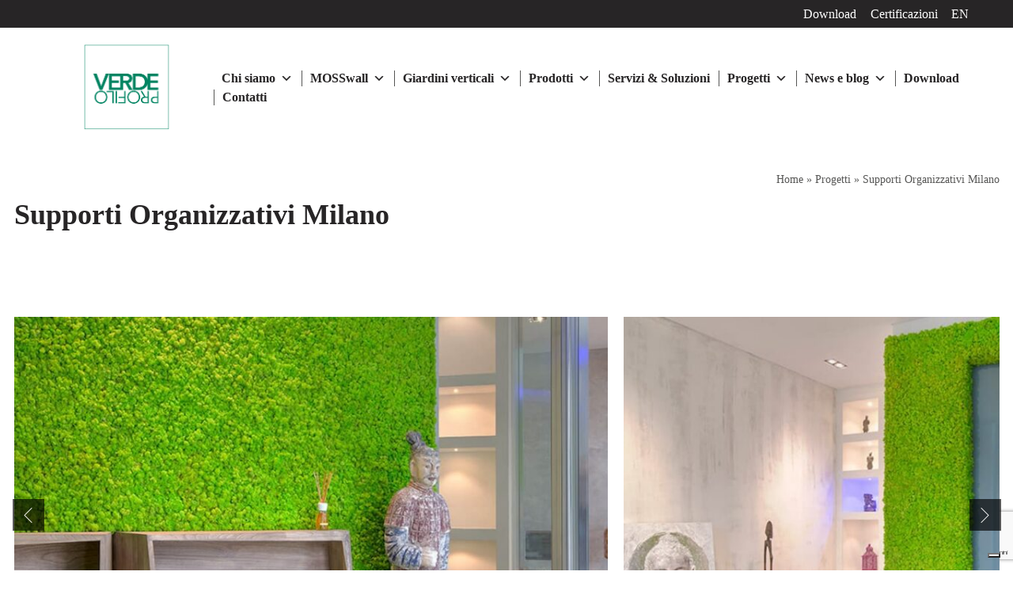

--- FILE ---
content_type: text/html; charset=UTF-8
request_url: https://verdeprofilo.com/progettazione-giardini/supporti-organizzativi-milano/
body_size: 31636
content:
<!DOCTYPE html>
<html lang="it-IT" >
<head>
<meta charset="UTF-8">
<script type="text/javascript">
/* <![CDATA[ */
 var gform;gform||(document.addEventListener("gform_main_scripts_loaded",function(){gform.scriptsLoaded=!0}),window.addEventListener("DOMContentLoaded",function(){gform.domLoaded=!0}),gform={domLoaded:!1,scriptsLoaded:!1,initializeOnLoaded:function(o){gform.domLoaded&&gform.scriptsLoaded?o():!gform.domLoaded&&gform.scriptsLoaded?window.addEventListener("DOMContentLoaded",o):document.addEventListener("gform_main_scripts_loaded",o)},hooks:{action:{},filter:{}},addAction:function(o,n,r,t){gform.addHook("action",o,n,r,t)},addFilter:function(o,n,r,t){gform.addHook("filter",o,n,r,t)},doAction:function(o){gform.doHook("action",o,arguments)},applyFilters:function(o){return gform.doHook("filter",o,arguments)},removeAction:function(o,n){gform.removeHook("action",o,n)},removeFilter:function(o,n,r){gform.removeHook("filter",o,n,r)},addHook:function(o,n,r,t,i){null==gform.hooks[o][n]&&(gform.hooks[o][n]=[]);var e=gform.hooks[o][n];null==i&&(i=n+"_"+e.length),gform.hooks[o][n].push({tag:i,callable:r,priority:t=null==t?10:t})},doHook:function(n,o,r){var t;if(r=Array.prototype.slice.call(r,1),null!=gform.hooks[n][o]&&((o=gform.hooks[n][o]).sort(function(o,n){return o.priority-n.priority}),o.forEach(function(o){"function"!=typeof(t=o.callable)&&(t=window[t]),"action"==n?t.apply(null,r):r[0]=t.apply(null,r)})),"filter"==n)return r[0]},removeHook:function(o,n,t,i){var r;null!=gform.hooks[o][n]&&(r=(r=gform.hooks[o][n]).filter(function(o,n,r){return!!(null!=i&&i!=o.tag||null!=t&&t!=o.priority)}),gform.hooks[o][n]=r)}}); 
/* ]]> */
</script>

<meta name="viewport" content="width=device-width, initial-scale=1.0">
<!-- WP_HEAD() START -->
<meta name='robots' content='index, follow, max-image-preview:large, max-snippet:-1, max-video-preview:-1' />
<link rel="alternate" href="https://www.verdeprofilo.com/progettazione-giardini/supporti-organizzativi-milano/" hreflang="it" />
<link rel="alternate" href="https://www.verdeprofilo.com/en/garden-design/supporti-organizzativi-milan/" hreflang="en" />

<!-- Google Tag Manager for WordPress by gtm4wp.com -->
<script data-cfasync="false" data-pagespeed-no-defer>
	var gtm4wp_datalayer_name = "dataLayer";
	var dataLayer = dataLayer || [];
</script>
<!-- End Google Tag Manager for WordPress by gtm4wp.com -->
	<!-- This site is optimized with the Yoast SEO plugin v21.9.1 - https://yoast.com/wordpress/plugins/seo/ -->
	<title>Supporti Organizzativi Milano | Verde Profilo</title>
	<meta name="description" content="Scopri ora il progetto da noi realizzato per Supporti Organizzativi Milano" />
	<link rel="canonical" href="https://www.verdeprofilo.com/progettazione-giardini/supporti-organizzativi-milano/" />
	<meta property="og:locale" content="it_IT" />
	<meta property="og:locale:alternate" content="en_GB" />
	<meta property="og:type" content="article" />
	<meta property="og:title" content="Supporti Organizzativi Milano | Verde Profilo" />
	<meta property="og:description" content="Scopri ora il progetto da noi realizzato per Supporti Organizzativi Milano" />
	<meta property="og:url" content="https://www.verdeprofilo.com/progettazione-giardini/supporti-organizzativi-milano/" />
	<meta property="og:site_name" content="Verde Profilo" />
	<meta property="article:publisher" content="https://it-it.facebook.com/VerdeProfilo/" />
	<meta property="article:modified_time" content="2023-02-23T08:24:22+00:00" />
	<meta property="og:image" content="https://verdeprofilo.com/wp-content/uploads/2022/12/2230.jpg" />
	<meta property="og:image:width" content="1131" />
	<meta property="og:image:height" content="600" />
	<meta property="og:image:type" content="image/jpeg" />
	<meta name="twitter:card" content="summary_large_image" />
	<script type="application/ld+json" class="yoast-schema-graph">{"@context":"https://schema.org","@graph":[{"@type":"WebPage","@id":"https://www.verdeprofilo.com/progettazione-giardini/supporti-organizzativi-milano/","url":"https://www.verdeprofilo.com/progettazione-giardini/supporti-organizzativi-milano/","name":"Supporti Organizzativi Milano | Verde Profilo","isPartOf":{"@id":"https://www.verdeprofilo.com/#website"},"primaryImageOfPage":{"@id":"https://www.verdeprofilo.com/progettazione-giardini/supporti-organizzativi-milano/#primaryimage"},"image":{"@id":"https://www.verdeprofilo.com/progettazione-giardini/supporti-organizzativi-milano/#primaryimage"},"thumbnailUrl":"https://www.verdeprofilo.com/wp-content/uploads/2022/12/2230.jpg","datePublished":"2022-12-09T13:56:35+00:00","dateModified":"2023-02-23T08:24:22+00:00","description":"Scopri ora il progetto da noi realizzato per Supporti Organizzativi Milano","breadcrumb":{"@id":"https://www.verdeprofilo.com/progettazione-giardini/supporti-organizzativi-milano/#breadcrumb"},"inLanguage":"it-IT","potentialAction":[{"@type":"ReadAction","target":["https://www.verdeprofilo.com/progettazione-giardini/supporti-organizzativi-milano/"]}]},{"@type":"ImageObject","inLanguage":"it-IT","@id":"https://www.verdeprofilo.com/progettazione-giardini/supporti-organizzativi-milano/#primaryimage","url":"https://www.verdeprofilo.com/wp-content/uploads/2022/12/2230.jpg","contentUrl":"https://www.verdeprofilo.com/wp-content/uploads/2022/12/2230.jpg","width":1131,"height":600},{"@type":"BreadcrumbList","@id":"https://www.verdeprofilo.com/progettazione-giardini/supporti-organizzativi-milano/#breadcrumb","itemListElement":[{"@type":"ListItem","position":1,"name":"Home","item":"https://www.verdeprofilo.com/"},{"@type":"ListItem","position":2,"name":"Progetti","item":"https://www.verdeprofilo.com/progettazione-giardini/"},{"@type":"ListItem","position":3,"name":"Supporti Organizzativi Milano"}]},{"@type":"WebSite","@id":"https://www.verdeprofilo.com/#website","url":"https://www.verdeprofilo.com/","name":"Verde Profilo","description":"Verde Profilo è contract e garden designer per la progettazione di giardini, pareti verdi, giardini verticali e giardini pensili ✔ Richiedi un preventivo gratuito.","publisher":{"@id":"https://www.verdeprofilo.com/#organization"},"alternateName":"Verde Profilo","potentialAction":[{"@type":"SearchAction","target":{"@type":"EntryPoint","urlTemplate":"https://www.verdeprofilo.com/?s={search_term_string}"},"query-input":"required name=search_term_string"}],"inLanguage":"it-IT"},{"@type":"Organization","@id":"https://www.verdeprofilo.com/#organization","name":"Verde Profilo","alternateName":"Verde Profilo","url":"https://www.verdeprofilo.com/","logo":{"@type":"ImageObject","inLanguage":"it-IT","@id":"https://www.verdeprofilo.com/#/schema/logo/image/","url":"https://verdeprofilo.com/wp-content/uploads/2022/12/VerdeProfilo-logo.png","contentUrl":"https://verdeprofilo.com/wp-content/uploads/2022/12/VerdeProfilo-logo.png","width":450,"height":450,"caption":"Verde Profilo"},"image":{"@id":"https://www.verdeprofilo.com/#/schema/logo/image/"},"sameAs":["https://it-it.facebook.com/VerdeProfilo/","https://it.linkedin.com/company/verde-profilo","https://www.pinterest.it/verdeprofilo/","https://www.youtube.com/@verdeprofilo","https://www.instagram.com/verdeprofilo/"]}]}</script>
	<!-- / Yoast SEO plugin. -->


<link rel='dns-prefetch' href='//www.verdeprofilo.com' />
<link rel='dns-prefetch' href='//www.google.com' />
<link id="ma-customfonts" href="//www.verdeprofilo.com/wp-content/uploads/fonts/ma_customfonts.css?ver=2b923d2f" rel="stylesheet" type="text/css" /><link rel='stylesheet' id='wp-block-library-css' href='https://www.verdeprofilo.com/wp-includes/css/dist/block-library/style.min.css?ver=6.4.7' type='text/css' media='all' />
<style id='classic-theme-styles-inline-css' type='text/css'>
/*! This file is auto-generated */
.wp-block-button__link{color:#fff;background-color:#32373c;border-radius:9999px;box-shadow:none;text-decoration:none;padding:calc(.667em + 2px) calc(1.333em + 2px);font-size:1.125em}.wp-block-file__button{background:#32373c;color:#fff;text-decoration:none}
</style>
<style id='global-styles-inline-css' type='text/css'>
body{--wp--preset--color--black: #000000;--wp--preset--color--cyan-bluish-gray: #abb8c3;--wp--preset--color--white: #ffffff;--wp--preset--color--pale-pink: #f78da7;--wp--preset--color--vivid-red: #cf2e2e;--wp--preset--color--luminous-vivid-orange: #ff6900;--wp--preset--color--luminous-vivid-amber: #fcb900;--wp--preset--color--light-green-cyan: #7bdcb5;--wp--preset--color--vivid-green-cyan: #00d084;--wp--preset--color--pale-cyan-blue: #8ed1fc;--wp--preset--color--vivid-cyan-blue: #0693e3;--wp--preset--color--vivid-purple: #9b51e0;--wp--preset--gradient--vivid-cyan-blue-to-vivid-purple: linear-gradient(135deg,rgba(6,147,227,1) 0%,rgb(155,81,224) 100%);--wp--preset--gradient--light-green-cyan-to-vivid-green-cyan: linear-gradient(135deg,rgb(122,220,180) 0%,rgb(0,208,130) 100%);--wp--preset--gradient--luminous-vivid-amber-to-luminous-vivid-orange: linear-gradient(135deg,rgba(252,185,0,1) 0%,rgba(255,105,0,1) 100%);--wp--preset--gradient--luminous-vivid-orange-to-vivid-red: linear-gradient(135deg,rgba(255,105,0,1) 0%,rgb(207,46,46) 100%);--wp--preset--gradient--very-light-gray-to-cyan-bluish-gray: linear-gradient(135deg,rgb(238,238,238) 0%,rgb(169,184,195) 100%);--wp--preset--gradient--cool-to-warm-spectrum: linear-gradient(135deg,rgb(74,234,220) 0%,rgb(151,120,209) 20%,rgb(207,42,186) 40%,rgb(238,44,130) 60%,rgb(251,105,98) 80%,rgb(254,248,76) 100%);--wp--preset--gradient--blush-light-purple: linear-gradient(135deg,rgb(255,206,236) 0%,rgb(152,150,240) 100%);--wp--preset--gradient--blush-bordeaux: linear-gradient(135deg,rgb(254,205,165) 0%,rgb(254,45,45) 50%,rgb(107,0,62) 100%);--wp--preset--gradient--luminous-dusk: linear-gradient(135deg,rgb(255,203,112) 0%,rgb(199,81,192) 50%,rgb(65,88,208) 100%);--wp--preset--gradient--pale-ocean: linear-gradient(135deg,rgb(255,245,203) 0%,rgb(182,227,212) 50%,rgb(51,167,181) 100%);--wp--preset--gradient--electric-grass: linear-gradient(135deg,rgb(202,248,128) 0%,rgb(113,206,126) 100%);--wp--preset--gradient--midnight: linear-gradient(135deg,rgb(2,3,129) 0%,rgb(40,116,252) 100%);--wp--preset--font-size--small: 13px;--wp--preset--font-size--medium: 20px;--wp--preset--font-size--large: 36px;--wp--preset--font-size--x-large: 42px;--wp--preset--spacing--20: 0.44rem;--wp--preset--spacing--30: 0.67rem;--wp--preset--spacing--40: 1rem;--wp--preset--spacing--50: 1.5rem;--wp--preset--spacing--60: 2.25rem;--wp--preset--spacing--70: 3.38rem;--wp--preset--spacing--80: 5.06rem;--wp--preset--shadow--natural: 6px 6px 9px rgba(0, 0, 0, 0.2);--wp--preset--shadow--deep: 12px 12px 50px rgba(0, 0, 0, 0.4);--wp--preset--shadow--sharp: 6px 6px 0px rgba(0, 0, 0, 0.2);--wp--preset--shadow--outlined: 6px 6px 0px -3px rgba(255, 255, 255, 1), 6px 6px rgba(0, 0, 0, 1);--wp--preset--shadow--crisp: 6px 6px 0px rgba(0, 0, 0, 1);}:where(.is-layout-flex){gap: 0.5em;}:where(.is-layout-grid){gap: 0.5em;}body .is-layout-flow > .alignleft{float: left;margin-inline-start: 0;margin-inline-end: 2em;}body .is-layout-flow > .alignright{float: right;margin-inline-start: 2em;margin-inline-end: 0;}body .is-layout-flow > .aligncenter{margin-left: auto !important;margin-right: auto !important;}body .is-layout-constrained > .alignleft{float: left;margin-inline-start: 0;margin-inline-end: 2em;}body .is-layout-constrained > .alignright{float: right;margin-inline-start: 2em;margin-inline-end: 0;}body .is-layout-constrained > .aligncenter{margin-left: auto !important;margin-right: auto !important;}body .is-layout-constrained > :where(:not(.alignleft):not(.alignright):not(.alignfull)){max-width: var(--wp--style--global--content-size);margin-left: auto !important;margin-right: auto !important;}body .is-layout-constrained > .alignwide{max-width: var(--wp--style--global--wide-size);}body .is-layout-flex{display: flex;}body .is-layout-flex{flex-wrap: wrap;align-items: center;}body .is-layout-flex > *{margin: 0;}body .is-layout-grid{display: grid;}body .is-layout-grid > *{margin: 0;}:where(.wp-block-columns.is-layout-flex){gap: 2em;}:where(.wp-block-columns.is-layout-grid){gap: 2em;}:where(.wp-block-post-template.is-layout-flex){gap: 1.25em;}:where(.wp-block-post-template.is-layout-grid){gap: 1.25em;}.has-black-color{color: var(--wp--preset--color--black) !important;}.has-cyan-bluish-gray-color{color: var(--wp--preset--color--cyan-bluish-gray) !important;}.has-white-color{color: var(--wp--preset--color--white) !important;}.has-pale-pink-color{color: var(--wp--preset--color--pale-pink) !important;}.has-vivid-red-color{color: var(--wp--preset--color--vivid-red) !important;}.has-luminous-vivid-orange-color{color: var(--wp--preset--color--luminous-vivid-orange) !important;}.has-luminous-vivid-amber-color{color: var(--wp--preset--color--luminous-vivid-amber) !important;}.has-light-green-cyan-color{color: var(--wp--preset--color--light-green-cyan) !important;}.has-vivid-green-cyan-color{color: var(--wp--preset--color--vivid-green-cyan) !important;}.has-pale-cyan-blue-color{color: var(--wp--preset--color--pale-cyan-blue) !important;}.has-vivid-cyan-blue-color{color: var(--wp--preset--color--vivid-cyan-blue) !important;}.has-vivid-purple-color{color: var(--wp--preset--color--vivid-purple) !important;}.has-black-background-color{background-color: var(--wp--preset--color--black) !important;}.has-cyan-bluish-gray-background-color{background-color: var(--wp--preset--color--cyan-bluish-gray) !important;}.has-white-background-color{background-color: var(--wp--preset--color--white) !important;}.has-pale-pink-background-color{background-color: var(--wp--preset--color--pale-pink) !important;}.has-vivid-red-background-color{background-color: var(--wp--preset--color--vivid-red) !important;}.has-luminous-vivid-orange-background-color{background-color: var(--wp--preset--color--luminous-vivid-orange) !important;}.has-luminous-vivid-amber-background-color{background-color: var(--wp--preset--color--luminous-vivid-amber) !important;}.has-light-green-cyan-background-color{background-color: var(--wp--preset--color--light-green-cyan) !important;}.has-vivid-green-cyan-background-color{background-color: var(--wp--preset--color--vivid-green-cyan) !important;}.has-pale-cyan-blue-background-color{background-color: var(--wp--preset--color--pale-cyan-blue) !important;}.has-vivid-cyan-blue-background-color{background-color: var(--wp--preset--color--vivid-cyan-blue) !important;}.has-vivid-purple-background-color{background-color: var(--wp--preset--color--vivid-purple) !important;}.has-black-border-color{border-color: var(--wp--preset--color--black) !important;}.has-cyan-bluish-gray-border-color{border-color: var(--wp--preset--color--cyan-bluish-gray) !important;}.has-white-border-color{border-color: var(--wp--preset--color--white) !important;}.has-pale-pink-border-color{border-color: var(--wp--preset--color--pale-pink) !important;}.has-vivid-red-border-color{border-color: var(--wp--preset--color--vivid-red) !important;}.has-luminous-vivid-orange-border-color{border-color: var(--wp--preset--color--luminous-vivid-orange) !important;}.has-luminous-vivid-amber-border-color{border-color: var(--wp--preset--color--luminous-vivid-amber) !important;}.has-light-green-cyan-border-color{border-color: var(--wp--preset--color--light-green-cyan) !important;}.has-vivid-green-cyan-border-color{border-color: var(--wp--preset--color--vivid-green-cyan) !important;}.has-pale-cyan-blue-border-color{border-color: var(--wp--preset--color--pale-cyan-blue) !important;}.has-vivid-cyan-blue-border-color{border-color: var(--wp--preset--color--vivid-cyan-blue) !important;}.has-vivid-purple-border-color{border-color: var(--wp--preset--color--vivid-purple) !important;}.has-vivid-cyan-blue-to-vivid-purple-gradient-background{background: var(--wp--preset--gradient--vivid-cyan-blue-to-vivid-purple) !important;}.has-light-green-cyan-to-vivid-green-cyan-gradient-background{background: var(--wp--preset--gradient--light-green-cyan-to-vivid-green-cyan) !important;}.has-luminous-vivid-amber-to-luminous-vivid-orange-gradient-background{background: var(--wp--preset--gradient--luminous-vivid-amber-to-luminous-vivid-orange) !important;}.has-luminous-vivid-orange-to-vivid-red-gradient-background{background: var(--wp--preset--gradient--luminous-vivid-orange-to-vivid-red) !important;}.has-very-light-gray-to-cyan-bluish-gray-gradient-background{background: var(--wp--preset--gradient--very-light-gray-to-cyan-bluish-gray) !important;}.has-cool-to-warm-spectrum-gradient-background{background: var(--wp--preset--gradient--cool-to-warm-spectrum) !important;}.has-blush-light-purple-gradient-background{background: var(--wp--preset--gradient--blush-light-purple) !important;}.has-blush-bordeaux-gradient-background{background: var(--wp--preset--gradient--blush-bordeaux) !important;}.has-luminous-dusk-gradient-background{background: var(--wp--preset--gradient--luminous-dusk) !important;}.has-pale-ocean-gradient-background{background: var(--wp--preset--gradient--pale-ocean) !important;}.has-electric-grass-gradient-background{background: var(--wp--preset--gradient--electric-grass) !important;}.has-midnight-gradient-background{background: var(--wp--preset--gradient--midnight) !important;}.has-small-font-size{font-size: var(--wp--preset--font-size--small) !important;}.has-medium-font-size{font-size: var(--wp--preset--font-size--medium) !important;}.has-large-font-size{font-size: var(--wp--preset--font-size--large) !important;}.has-x-large-font-size{font-size: var(--wp--preset--font-size--x-large) !important;}
.wp-block-navigation a:where(:not(.wp-element-button)){color: inherit;}
:where(.wp-block-post-template.is-layout-flex){gap: 1.25em;}:where(.wp-block-post-template.is-layout-grid){gap: 1.25em;}
:where(.wp-block-columns.is-layout-flex){gap: 2em;}:where(.wp-block-columns.is-layout-grid){gap: 2em;}
.wp-block-pullquote{font-size: 1.5em;line-height: 1.6;}
</style>
<link rel='stylesheet' id='oxygen-css' href='https://www.verdeprofilo.com/wp-content/plugins/oxygen/component-framework/oxygen.css?ver=4.9.1' type='text/css' media='all' />
<link rel='stylesheet' id='megamenu-css' href='https://www.verdeprofilo.com/wp-content/uploads/maxmegamenu/style_it_it.css?ver=8f1b6b' type='text/css' media='all' />
<link rel='stylesheet' id='dashicons-css' href='https://www.verdeprofilo.com/wp-includes/css/dashicons.min.css?ver=6.4.7' type='text/css' media='all' />
<link rel='stylesheet' id='search-filter-plugin-styles-css' href='https://www.verdeprofilo.com/wp-content/plugins/search-filter-pro/public/assets/css/search-filter.min.css?ver=2.5.13' type='text/css' media='all' />
<style id='akismet-widget-style-inline-css' type='text/css'>

			.a-stats {
				--akismet-color-mid-green: #357b49;
				--akismet-color-white: #fff;
				--akismet-color-light-grey: #f6f7f7;

				max-width: 350px;
				width: auto;
			}

			.a-stats * {
				all: unset;
				box-sizing: border-box;
			}

			.a-stats strong {
				font-weight: 600;
			}

			.a-stats a.a-stats__link,
			.a-stats a.a-stats__link:visited,
			.a-stats a.a-stats__link:active {
				background: var(--akismet-color-mid-green);
				border: none;
				box-shadow: none;
				border-radius: 8px;
				color: var(--akismet-color-white);
				cursor: pointer;
				display: block;
				font-family: -apple-system, BlinkMacSystemFont, 'Segoe UI', 'Roboto', 'Oxygen-Sans', 'Ubuntu', 'Cantarell', 'Helvetica Neue', sans-serif;
				font-weight: 500;
				padding: 12px;
				text-align: center;
				text-decoration: none;
				transition: all 0.2s ease;
			}

			/* Extra specificity to deal with TwentyTwentyOne focus style */
			.widget .a-stats a.a-stats__link:focus {
				background: var(--akismet-color-mid-green);
				color: var(--akismet-color-white);
				text-decoration: none;
			}

			.a-stats a.a-stats__link:hover {
				filter: brightness(110%);
				box-shadow: 0 4px 12px rgba(0, 0, 0, 0.06), 0 0 2px rgba(0, 0, 0, 0.16);
			}

			.a-stats .count {
				color: var(--akismet-color-white);
				display: block;
				font-size: 1.5em;
				line-height: 1.4;
				padding: 0 13px;
				white-space: nowrap;
			}
		
</style>
<link rel='stylesheet' id='gform_basic-css' href='https://www.verdeprofilo.com/wp-content/plugins/gravityforms/assets/css/dist/basic.min.css?ver=2.8.18' type='text/css' media='all' />
<link rel='stylesheet' id='gform_theme_components-css' href='https://www.verdeprofilo.com/wp-content/plugins/gravityforms/assets/css/dist/theme-components.min.css?ver=2.8.18' type='text/css' media='all' />
<link rel='stylesheet' id='gform_theme_ie11-css' href='https://www.verdeprofilo.com/wp-content/plugins/gravityforms/assets/css/dist/theme-ie11.min.css?ver=2.8.18' type='text/css' media='all' />
<link rel='stylesheet' id='gform_theme-css' href='https://www.verdeprofilo.com/wp-content/plugins/gravityforms/assets/css/dist/theme.min.css?ver=2.8.18' type='text/css' media='all' />
<link rel='stylesheet' id='popup-maker-site-css' href='//www.verdeprofilo.com/wp-content/uploads/pum/pum-site-styles.css?generated=1745830263&#038;ver=1.20.4' type='text/css' media='all' />
<link rel='stylesheet' id='__EPYT__style-css' href='https://www.verdeprofilo.com/wp-content/plugins/youtube-embed-plus/styles/ytprefs.min.css?ver=14.2.2' type='text/css' media='all' />
<style id='__EPYT__style-inline-css' type='text/css'>

                .epyt-gallery-thumb {
                        width: 33.333%;
                }
                
</style>
<script type="text/javascript" src="https://www.verdeprofilo.com/wp-includes/js/jquery/jquery.min.js?ver=3.7.1" id="jquery-core-js"></script>
<script type="text/javascript" id="search-filter-plugin-build-js-extra">
/* <![CDATA[ */
var SF_LDATA = {"ajax_url":"https:\/\/www.verdeprofilo.com\/wp-admin\/admin-ajax.php","home_url":"https:\/\/www.verdeprofilo.com\/","extensions":[]};
/* ]]> */
</script>
<script type="text/javascript" src="https://www.verdeprofilo.com/wp-content/plugins/search-filter-pro/public/assets/js/search-filter-build.min.js?ver=2.5.13" id="search-filter-plugin-build-js"></script>
<script type="text/javascript" src="https://www.verdeprofilo.com/wp-content/plugins/search-filter-pro/public/assets/js/chosen.jquery.min.js?ver=2.5.13" id="search-filter-plugin-chosen-js"></script>
<script type="text/javascript" defer='defer' src="https://www.verdeprofilo.com/wp-content/plugins/gravityforms/js/jquery.json.min.js?ver=2.8.18" id="gform_json-js"></script>
<script type="text/javascript" id="gform_gravityforms-js-extra">
/* <![CDATA[ */
var gf_global = {"gf_currency_config":{"name":"Euro","symbol_left":"","symbol_right":"&#8364;","symbol_padding":" ","thousand_separator":".","decimal_separator":",","decimals":2,"code":"EUR"},"base_url":"https:\/\/www.verdeprofilo.com\/wp-content\/plugins\/gravityforms","number_formats":[],"spinnerUrl":"https:\/\/www.verdeprofilo.com\/wp-content\/plugins\/gravityforms\/images\/spinner.svg","version_hash":"0f0b258ea5862356dfbbc24a7a42ac3b","strings":{"newRowAdded":"\u00c8 stata aggiunta una nuova riga.","rowRemoved":"La riga \u00e8 stata rimossa","formSaved":"Il modulo \u00e8 stato salvato. Il contenuto include il link per tornare a completare il modulo."}};
var gf_global = {"gf_currency_config":{"name":"Euro","symbol_left":"","symbol_right":"&#8364;","symbol_padding":" ","thousand_separator":".","decimal_separator":",","decimals":2,"code":"EUR"},"base_url":"https:\/\/www.verdeprofilo.com\/wp-content\/plugins\/gravityforms","number_formats":[],"spinnerUrl":"https:\/\/www.verdeprofilo.com\/wp-content\/plugins\/gravityforms\/images\/spinner.svg","version_hash":"0f0b258ea5862356dfbbc24a7a42ac3b","strings":{"newRowAdded":"\u00c8 stata aggiunta una nuova riga.","rowRemoved":"La riga \u00e8 stata rimossa","formSaved":"Il modulo \u00e8 stato salvato. Il contenuto include il link per tornare a completare il modulo."}};
var gform_i18n = {"datepicker":{"days":{"monday":"Lun","tuesday":"Mar","wednesday":"Mer","thursday":"Gio","friday":"Ven","saturday":"Sab","sunday":"Dom"},"months":{"january":"Gennaio","february":"Febbraio","march":"Marzo","april":"Aprile","may":"Maggio","june":"Giugno","july":"Luglio","august":"Agosto","september":"Settembre","october":"Ottobre","november":"Novembre","december":"Dicembre"},"firstDay":1,"iconText":"Seleziona la data"}};
var gf_legacy_multi = {"4":""};
var gform_gravityforms = {"strings":{"invalid_file_extension":"Questo tipo di file non \u00e8 consentito. Deve avere uno dei seguenti formati:","delete_file":"Elimina questo file","in_progress":"In lavorazione","file_exceeds_limit":"La dimensione del file supera i limiti","illegal_extension":"Questo tipo di file non \u00e8 consentito.","max_reached":"Numero massimo di file raggiunto","unknown_error":"C\u2019\u00e8 stato un problema durante il salvataggio del file sul server","currently_uploading":"Aspetta che il caricamento sia completato","cancel":"Annulla","cancel_upload":"Annulla questo caricamento","cancelled":"Annullato"},"vars":{"images_url":"https:\/\/www.verdeprofilo.com\/wp-content\/plugins\/gravityforms\/images"}};
/* ]]> */
</script>
<script type="text/javascript" defer='defer' src="https://www.verdeprofilo.com/wp-content/plugins/gravityforms/js/gravityforms.min.js?ver=2.8.18" id="gform_gravityforms-js"></script>
<script type="text/javascript" defer='defer' src="https://www.google.com/recaptcha/api.js?hl=it&amp;ver=6.4.7#038;render=explicit" id="gform_recaptcha-js"></script>
<script type="text/javascript" defer='defer' src="https://www.verdeprofilo.com/wp-content/plugins/gravityforms/assets/js/dist/utils.min.js?ver=50c7bea9c2320e16728e44ae9fde5f26" id="gform_gravityforms_utils-js"></script>
<script type="text/javascript" id="__ytprefs__-js-extra">
/* <![CDATA[ */
var _EPYT_ = {"ajaxurl":"https:\/\/www.verdeprofilo.com\/wp-admin\/admin-ajax.php","security":"2bd1635800","gallery_scrolloffset":"20","eppathtoscripts":"https:\/\/www.verdeprofilo.com\/wp-content\/plugins\/youtube-embed-plus\/scripts\/","eppath":"https:\/\/www.verdeprofilo.com\/wp-content\/plugins\/youtube-embed-plus\/","epresponsiveselector":"[\"iframe.__youtube_prefs__\",\"iframe[src*='youtube.com']\",\"iframe[src*='youtube-nocookie.com']\",\"iframe[data-ep-src*='youtube.com']\",\"iframe[data-ep-src*='youtube-nocookie.com']\",\"iframe[data-ep-gallerysrc*='youtube.com']\"]","epdovol":"1","version":"14.2.2","evselector":"iframe.__youtube_prefs__[src], iframe[src*=\"youtube.com\/embed\/\"], iframe[src*=\"youtube-nocookie.com\/embed\/\"]","ajax_compat":"","maxres_facade":"eager","ytapi_load":"light","pause_others":"","stopMobileBuffer":"1","facade_mode":"1","not_live_on_channel":""};
/* ]]> */
</script>
<script type="text/javascript" src="https://www.verdeprofilo.com/wp-content/plugins/youtube-embed-plus/scripts/ytprefs.min.js?ver=14.2.2" id="__ytprefs__-js"></script>
<link rel="https://api.w.org/" href="https://www.verdeprofilo.com/wp-json/" /><link rel="alternate" type="application/json" href="https://www.verdeprofilo.com/wp-json/wp/v2/progetti/758" /><link rel="EditURI" type="application/rsd+xml" title="RSD" href="https://www.verdeprofilo.com/xmlrpc.php?rsd" />
<meta name="generator" content="WordPress 6.4.7" />
<link rel='shortlink' href='https://www.verdeprofilo.com/?p=758' />
<link rel="alternate" type="application/json+oembed" href="https://www.verdeprofilo.com/wp-json/oembed/1.0/embed?url=https%3A%2F%2Fwww.verdeprofilo.com%2Fprogettazione-giardini%2Fsupporti-organizzativi-milano%2F" />
<link rel="alternate" type="text/xml+oembed" href="https://www.verdeprofilo.com/wp-json/oembed/1.0/embed?url=https%3A%2F%2Fwww.verdeprofilo.com%2Fprogettazione-giardini%2Fsupporti-organizzativi-milano%2F&#038;format=xml" />
		<script type="text/javascript">
            var ajaxurl = 'https://www.verdeprofilo.com/wp-admin/admin-ajax.php';
		</script>
		<style> body {font-family: 'Montserrat';} h1, h2, h3, h4, h5, h6 {font-family: 'Montserrat';} </style>
<!-- Google Tag Manager for WordPress by gtm4wp.com -->
<!-- GTM Container placement set to automatic -->
<script data-cfasync="false" data-pagespeed-no-defer>
	var dataLayer_content = {"visitorEmail":"","visitorEmailHash":"","visitorIP":"18.117.247.124","pagePostType":"progetti","pagePostType2":"single-progetti","pagePostAuthor":"sbsadmin"};
	dataLayer.push( dataLayer_content );
</script>
<script data-cfasync="false">
(function(w,d,s,l,i){w[l]=w[l]||[];w[l].push({'gtm.start':
new Date().getTime(),event:'gtm.js'});var f=d.getElementsByTagName(s)[0],
j=d.createElement(s),dl=l!='dataLayer'?'&l='+l:'';j.async=true;j.src=
'//www.googletagmanager.com/gtm.js?id='+i+dl;f.parentNode.insertBefore(j,f);
})(window,document,'script','dataLayer','GTM-5TPMM3P');
</script>
<!-- End Google Tag Manager for WordPress by gtm4wp.com -->		<script>
			document.documentElement.className = document.documentElement.className.replace( 'no-js', 'js' );
		</script>
				<style>
			.no-js img.lazyload { display: none; }
			figure.wp-block-image img.lazyloading { min-width: 150px; }
							.lazyload, .lazyloading { opacity: 0; }
				.lazyloaded {
					opacity: 1;
					transition: opacity 400ms;
					transition-delay: 0ms;
				}
					</style>
		<link rel="icon" href="https://www.verdeprofilo.com/wp-content/uploads/2023/02/cropped-VerdeProfilo-fav-1-32x32.jpeg" sizes="32x32" />
<link rel="icon" href="https://www.verdeprofilo.com/wp-content/uploads/2023/02/cropped-VerdeProfilo-fav-1-192x192.jpeg" sizes="192x192" />
<link rel="apple-touch-icon" href="https://www.verdeprofilo.com/wp-content/uploads/2023/02/cropped-VerdeProfilo-fav-1-180x180.jpeg" />
<meta name="msapplication-TileImage" content="https://www.verdeprofilo.com/wp-content/uploads/2023/02/cropped-VerdeProfilo-fav-1-270x270.jpeg" />
<style type="text/css">/** Mega Menu CSS: fs **/</style>
<link rel='stylesheet' id='oxygen-cache-4477-css' href='//verdeprofilo.com/wp-content/uploads/oxygen/css/4477.css?cache=1690474568&#038;ver=6.4.7' type='text/css' media='all' />
<link rel='stylesheet' id='oxygen-cache-4492-css' href='//verdeprofilo.com/wp-content/uploads/oxygen/css/4492.css?cache=1690474568&#038;ver=6.4.7' type='text/css' media='all' />
<link rel='stylesheet' id='oxygen-cache-47-css' href='//verdeprofilo.com/wp-content/uploads/oxygen/css/47.css?cache=1690474617&#038;ver=6.4.7' type='text/css' media='all' />
<link rel='stylesheet' id='oxygen-cache-114-css' href='//verdeprofilo.com/wp-content/uploads/oxygen/css/114.css?cache=1690474616&#038;ver=6.4.7' type='text/css' media='all' />
<link rel='stylesheet' id='oxygen-cache-9-css' href='//verdeprofilo.com/wp-content/uploads/oxygen/css/9.css?cache=1718894989&#038;ver=6.4.7' type='text/css' media='all' />
<link rel='stylesheet' id='oxygen-cache-166-css' href='//verdeprofilo.com/wp-content/uploads/oxygen/css/166.css?cache=1690474612&#038;ver=6.4.7' type='text/css' media='all' />
<link rel='stylesheet' id='oxygen-universal-styles-css' href='//verdeprofilo.com/wp-content/uploads/oxygen/css/universal.css?cache=1763627736&#038;ver=6.4.7' type='text/css' media='all' />
<!-- END OF WP_HEAD() -->
</head>
<body class="progetti-template-default single single-progetti postid-758  wp-embed-responsive oxygen-body mega-menu-max-mega-menu-1" >


<!-- GTM Container placement set to automatic -->
<!-- Google Tag Manager (noscript) -->
				<noscript><iframe  height="0" width="0" style="display:none;visibility:hidden" aria-hidden="true" data-src="https://www.googletagmanager.com/ns.html?id=GTM-5TPMM3P" class="lazyload" src="[data-uri]"></iframe></noscript>
<!-- End Google Tag Manager (noscript) -->


	
<!-- GTM Container placement set to automatic -->
<!-- Google Tag Manager (noscript) -->					<div id="code_block-27-9" class="ct-code-block" ></div><header id="_header-1-9" class="oxy-header-wrapper oxy-sticky-header oxy-overlay-header oxy-header" ><div id="_header_row-2-9" class="oxy-header-row topbar-header" ><div class="oxy-header-container"><div id="_header_left-3-9" class="oxy-header-left" ></div><div id="_header_center-4-9" class="oxy-header-center" ></div><div id="_header_right-5-9" class="oxy-header-right" ><a id="open-popup-download" class="ct-link-text" href="http://"   width="auto"height="auto">Download</a><a id="link_text-31-9" class="ct-link-text" href="https://verdeprofilo.com/certificazioni/"   width="auto"height="auto">Certificazioni</a><a id="link-23-370" class="ct-link" href="https://verdeprofilo.com/richiesta-preventivo/#form-section"   width="auto"height="auto"><div id="fancy_icon-24-370" class="ct-fancy-icon" width="auto"height="auto"><svg id="svg-fancy_icon-24-370"><use xlink:href="#FontAwesomeicon-envelope-o"></use></svg></div></a><nav id="_nav_menu-34-9" class="oxy-nav-menu oxy-nav-menu-dropdowns oxy-nav-menu-dropdown-arrow" width="auto"height="auto"><div class='oxy-menu-toggle'><div class='oxy-nav-menu-hamburger-wrap'><div class='oxy-nav-menu-hamburger'><div class='oxy-nav-menu-hamburger-line'></div><div class='oxy-nav-menu-hamburger-line'></div><div class='oxy-nav-menu-hamburger-line'></div></div></div></div><div class="menu-menu-lingue-container"><ul id="menu-menu-lingue" class="oxy-nav-menu-list"><li id="menu-item-3914-en" class="lang-item lang-item-122 lang-item-en lang-item-first menu-item menu-item-type-custom menu-item-object-custom menu-item-3914-en"><a href="https://www.verdeprofilo.com/en/garden-design/supporti-organizzativi-milan/" hreflang="en-GB" lang="en-GB">EN</a></li>
</ul></div></nav></div></div></div><div id="_header_row-6-9" class="oxy-header-row main-header" ><div class="oxy-header-container"><div id="_header_left-7-9" class="oxy-header-left" ><a id="link-10-9" class="ct-link logo-shrink" href="https://verdeprofilo.com/"    title="Verde Profilo"><div id="div_block-64-9" class="ct-div-block logo-ovunque" ><img  id="image-11-9" alt=""  width="100auto"height="100%" data-src="https://verdeprofilo.com/wp-content/uploads/2022/12/VerdeProfilo-logo.png" class="ct-image  lazyload" src="[data-uri]" /><noscript><img  id="image-11-9" alt="" src="https://verdeprofilo.com/wp-content/uploads/2022/12/VerdeProfilo-logo.png" class="ct-image "width="100auto"height="100%"/></noscript></div><div id="div_block-35-9" class="ct-div-block logo-mosswall" width="auto"height="100%"><img  id="image-41-9" alt="" src="https://www.verdeprofilo.com/wp-content/uploads/2022/12/MOSSwall-logo-300x158.png" class="ct-image" srcset="" sizes="(max-width: 300px) 100vw, 300px" width="300"height="158"/></div><div id="div_block-43-9" class="ct-div-block logo-mossdesign" width="auto"height="100%"><img  id="image-51-9" alt="" src="https://www.verdeprofilo.com/wp-content/uploads/2022/12/MOSSdesign-logo-300x158.png" class="ct-image" srcset="" sizes="(max-width: 300px) 100vw, 300px" width="300"height="158"/></div><div id="div_block-62-9" class="ct-div-block logo-giardini-verticali" width="auto"height="100%"><img  id="image-63-9" alt=""   data-srcset=""  width="300"height="158" data-src="https://www.verdeprofilo.com/wp-content/uploads/2022/12/VERTICALgarden-logo-300x158.png" data-sizes="(max-width: 300px) 100vw, 300px" class="ct-image lazyload" src="[data-uri]" /><noscript><img  id="image-63-9" alt="" src="https://www.verdeprofilo.com/wp-content/uploads/2022/12/VERTICALgarden-logo-300x158.png" class="ct-image" srcset="" sizes="(max-width: 300px) 100vw, 300px" width="300"height="158"/></noscript></div><div id="div_block-47-9" class="ct-div-block logo-green-design" width="auto"height="100%"><img  id="image-49-9" alt="" src="https://www.verdeprofilo.com/wp-content/uploads/2022/12/GREENdesign-300x158.png" class="ct-image" srcset="" sizes="(max-width: 300px) 100vw, 300px" width="300"height="158"/></div></a></div><div id="_header_center-8-9" class="oxy-header-center" ></div><div id="_header_right-9-9" class="oxy-header-right" ><div id="shortcode-12-9" class="ct-shortcode" ><div id="mega-menu-wrap-max_mega_menu_1" class="mega-menu-wrap"><div class="mega-menu-toggle"><div class="mega-toggle-blocks-left"></div><div class="mega-toggle-blocks-center"></div><div class="mega-toggle-blocks-right"><div class='mega-toggle-block mega-menu-toggle-animated-block mega-toggle-block-1' id='mega-toggle-block-1'><button aria-label="Toggle Menu" class="mega-toggle-animated mega-toggle-animated-slider" type="button" aria-expanded="false">
                  <span class="mega-toggle-animated-box">
                    <span class="mega-toggle-animated-inner"></span>
                  </span>
                </button></div></div></div><ul id="mega-menu-max_mega_menu_1" class="mega-menu max-mega-menu mega-menu-horizontal mega-no-js" data-event="hover" data-effect="fade_up" data-effect-speed="200" data-effect-mobile="slide_right" data-effect-speed-mobile="400" data-mobile-force-width="body" data-second-click="disabled" data-document-click="collapse" data-vertical-behaviour="accordion" data-breakpoint="1150" data-unbind="true" data-mobile-state="collapse_all" data-mobile-direction="vertical" data-hover-intent-timeout="300" data-hover-intent-interval="100"><li class="mega-menu-item mega-menu-item-type-post_type mega-menu-item-object-page mega-menu-item-has-children mega-align-bottom-left mega-menu-flyout mega-menu-item-336" id="mega-menu-item-336"><a class="mega-menu-link" href="https://www.verdeprofilo.com/chi-siamo/" aria-expanded="false" tabindex="0">Chi siamo<span class="mega-indicator" aria-hidden="true"></span></a>
<ul class="mega-sub-menu">
<li class="mega-menu-item mega-menu-item-type-post_type mega-menu-item-object-page mega-menu-item-337" id="mega-menu-item-337"><a class="mega-menu-link" href="https://www.verdeprofilo.com/richiesta-preventivo/">Contatti</a></li></ul>
</li><li class="mega-color-mosswall mega-menu-item mega-menu-item-type-taxonomy mega-menu-item-object-categoria_prodotto mega-menu-item-has-children mega-menu-megamenu mega-align-bottom-left mega-menu-megamenu mega-menu-item-338 color-mosswall" id="mega-menu-item-338"><a class="mega-menu-link" href="https://www.verdeprofilo.com/mosswall/" aria-expanded="false" tabindex="0">MOSSwall<span class="mega-indicator" aria-hidden="true"></span></a>
<ul class="mega-sub-menu">
<li class="mega-menu-item mega-menu-item-type-custom mega-menu-item-object-custom mega-menu-item-has-children mega-menu-column-standard mega-menu-columns-2-of-6 mega-menu-item-5589" style="--columns:6; --span:2" id="mega-menu-item-5589"><a class="mega-menu-link">Installazioni<span class="mega-indicator" aria-hidden="true"></span></a>
	<ul class="mega-sub-menu">
<li class="mega-menu-item mega-menu-item-type-post_type mega-menu-item-object-prodotti mega-menu-item-5588" id="mega-menu-item-5588"><a class="mega-menu-link" href="https://www.verdeprofilo.com/mosswall/mosswall-room-divider/">MOSSwall® Room Divider</a></li><li class="mega-menu-item mega-menu-item-type-post_type mega-menu-item-object-prodotti mega-menu-item-352" id="mega-menu-item-352"><a class="mega-menu-link" href="https://www.verdeprofilo.com/mosswall/mosswall-freestanding/">MOSSwall® Freestanding</a></li><li class="mega-menu-item mega-menu-item-type-post_type mega-menu-item-object-prodotti mega-menu-item-354" id="mega-menu-item-354"><a class="mega-menu-link" href="https://www.verdeprofilo.com/mosswall/mosswall-wall-mounting/">MOSSwall® Wall Mounting</a></li>	</ul>
</li><li class="mega-menu-item mega-menu-item-type-custom mega-menu-item-object-custom mega-menu-item-has-children mega-menu-column-standard mega-menu-columns-2-of-6 mega-menu-item-5590" style="--columns:6; --span:2" id="mega-menu-item-5590"><a class="mega-menu-link" href="#">Componenti<span class="mega-indicator" aria-hidden="true"></span></a>
	<ul class="mega-sub-menu">
<li class="mega-menu-item mega-menu-item-type-post_type mega-menu-item-object-prodotti mega-menu-item-356" id="mega-menu-item-356"><a class="mega-menu-link" href="https://www.verdeprofilo.com/mosswall/mosswall-mw01/">MW01</a></li><li class="mega-menu-item mega-menu-item-type-post_type mega-menu-item-object-prodotti mega-menu-item-357" id="mega-menu-item-357"><a class="mega-menu-link" href="https://www.verdeprofilo.com/mosswall/mosswall-mw02/">MW02</a></li>	</ul>
</li><li class="mega-menu-item mega-menu-item-type-custom mega-menu-item-object-custom mega-menu-item-has-children mega-menu-column-standard mega-menu-columns-2-of-6 mega-menu-item-5591" style="--columns:6; --span:2" id="mega-menu-item-5591"><a class="mega-menu-link" href="#">Finiture<span class="mega-indicator" aria-hidden="true"></span></a>
	<ul class="mega-sub-menu">
<li class="mega-menu-item mega-menu-item-type-post_type mega-menu-item-object-prodotti mega-menu-item-364" id="mega-menu-item-364"><a class="mega-menu-link" href="https://www.verdeprofilo.com/mosswall/mosswall-round/">Round</a></li><li class="mega-menu-item mega-menu-item-type-post_type mega-menu-item-object-prodotti mega-menu-item-359" id="mega-menu-item-359"><a class="mega-menu-link" href="https://www.verdeprofilo.com/mosswall/mosswall-acoustic/">Acoustic</a></li><li class="mega-menu-item mega-menu-item-type-post_type mega-menu-item-object-prodotti mega-menu-item-361" id="mega-menu-item-361"><a class="mega-menu-link" href="https://www.verdeprofilo.com/mosswall/mosswall-nemus-boiserie/">Boiserie</a></li><li class="mega-menu-item mega-menu-item-type-post_type mega-menu-item-object-prodotti mega-menu-item-360" id="mega-menu-item-360"><a class="mega-menu-link" href="https://www.verdeprofilo.com/mosswall/mosswall-nemus-applique/">Applique</a></li><li class="mega-menu-item mega-menu-item-type-post_type mega-menu-item-object-prodotti mega-menu-item-363" id="mega-menu-item-363"><a class="mega-menu-link" href="https://www.verdeprofilo.com/mosswall/mosswall-nemus-strips/">Strips</a></li><li class="mega-menu-item mega-menu-item-type-post_type mega-menu-item-object-prodotti mega-menu-item-6880" id="mega-menu-item-6880"><a class="mega-menu-link" href="https://www.verdeprofilo.com/mosswall/mosswall-fusion/">MOSSwall® Fusion</a></li>	</ul>
</li></ul>
</li><li class="mega-color-giardiniverticali mega-menu-item mega-menu-item-type-taxonomy mega-menu-item-object-categoria_prodotto mega-menu-item-has-children mega-menu-megamenu mega-align-bottom-left mega-menu-megamenu mega-menu-item-340 color-giardiniverticali" id="mega-menu-item-340"><a class="mega-menu-link" href="https://www.verdeprofilo.com/giardini-verticali/" aria-expanded="false" tabindex="0">Giardini verticali<span class="mega-indicator" aria-hidden="true"></span></a>
<ul class="mega-sub-menu">
<li class="mega-menu-item mega-menu-item-type-custom mega-menu-item-object-custom mega-menu-item-has-children mega-menu-column-standard mega-menu-columns-2-of-6 mega-menu-item-5400" style="--columns:6; --span:2" id="mega-menu-item-5400"><a class="mega-menu-link">Sistema modulare<span class="mega-indicator" aria-hidden="true"></span></a>
	<ul class="mega-sub-menu">
<li class="mega-menu-item mega-menu-item-type-post_type mega-menu-item-object-prodotti mega-menu-item-579" id="mega-menu-item-579"><a class="mega-menu-link" href="https://www.verdeprofilo.com/giardini-verticali/vp-modulo/">VP-Modulo</a></li>	</ul>
</li><li class="mega-menu-item mega-menu-item-type-custom mega-menu-item-object-custom mega-menu-item-has-children mega-menu-column-standard mega-menu-columns-2-of-6 mega-menu-item-5401" style="--columns:6; --span:2" id="mega-menu-item-5401"><a class="mega-menu-link">Idee di layout<span class="mega-indicator" aria-hidden="true"></span></a>
	<ul class="mega-sub-menu">
<li class="mega-menu-item mega-menu-item-type-post_type mega-menu-item-object-prodotti mega-menu-item-5404" id="mega-menu-item-5404"><a class="mega-menu-link" href="https://www.verdeprofilo.com/giardini-verticali/pieno/">Pieno</a></li><li class="mega-menu-item mega-menu-item-type-post_type mega-menu-item-object-prodotti mega-menu-item-5405" id="mega-menu-item-5405"><a class="mega-menu-link" href="https://www.verdeprofilo.com/giardini-verticali/alternato/">Alternato</a></li><li class="mega-menu-item mega-menu-item-type-post_type mega-menu-item-object-prodotti mega-menu-item-5406" id="mega-menu-item-5406"><a class="mega-menu-link" href="https://www.verdeprofilo.com/giardini-verticali/angolare/">Angolare</a></li><li class="mega-menu-item mega-menu-item-type-post_type mega-menu-item-object-prodotti mega-menu-item-5407" id="mega-menu-item-5407"><a class="mega-menu-link" href="https://www.verdeprofilo.com/giardini-verticali/rampicante-ricadente/">Rampicante \ Ricadente</a></li><li class="mega-menu-item mega-menu-item-type-post_type mega-menu-item-object-prodotti mega-menu-item-5403" id="mega-menu-item-5403"><a class="mega-menu-link" href="https://www.verdeprofilo.com/giardini-verticali/misto/">Misto</a></li>	</ul>
</li><li class="mega-menu-item mega-menu-item-type-custom mega-menu-item-object-custom mega-menu-item-has-children mega-menu-column-standard mega-menu-columns-2-of-6 mega-menu-item-5402" style="--columns:6; --span:2" id="mega-menu-item-5402"><a class="mega-menu-link">Applicazioni<span class="mega-indicator" aria-hidden="true"></span></a>
	<ul class="mega-sub-menu">
<li class="mega-menu-item mega-menu-item-type-post_type mega-menu-item-object-prodotti mega-menu-item-5410" id="mega-menu-item-5410"><a class="mega-menu-link" href="https://www.verdeprofilo.com/giardini-verticali/pareti-verdi/">Pareti verdi</a></li><li class="mega-menu-item mega-menu-item-type-taxonomy mega-menu-item-object-categoria_progetti mega-menu-item-5408" id="mega-menu-item-5408"><a class="mega-menu-link" href="https://www.verdeprofilo.com/progettazione-giardini/facciate/">Facciate verdi</a></li><li class="mega-menu-item mega-menu-item-type-taxonomy mega-menu-item-object-tag_progetto mega-menu-item-5409" id="mega-menu-item-5409"><a class="mega-menu-link" href="https://www.verdeprofilo.com/tag/giardino-verticale-interno/">Giardino verticale interno</a></li>	</ul>
</li></ul>
</li><li class="mega-menu-item mega-menu-item-type-taxonomy mega-menu-item-object-categoria_prodotto mega-menu-item-has-children mega-align-bottom-left mega-menu-flyout mega-menu-item-8298" id="mega-menu-item-8298"><a class="mega-menu-link" href="https://www.verdeprofilo.com/prodotti/" aria-expanded="false" tabindex="0">Prodotti<span class="mega-indicator" aria-hidden="true"></span></a>
<ul class="mega-sub-menu">
<li class="mega-menu-item mega-menu-item-type-post_type mega-menu-item-object-prodotti mega-menu-item-8300" id="mega-menu-item-8300"><a class="mega-menu-link" href="https://www.verdeprofilo.com/mossdesign/mossdesign-mast/">Mast</a></li><li class="mega-menu-item mega-menu-item-type-post_type mega-menu-item-object-prodotti mega-menu-item-8299" id="mega-menu-item-8299"><a class="mega-menu-link" href="https://www.verdeprofilo.com/prodotti-prodotti/prodotti/leaves/">Leaves</a></li><li class="mega-menu-item mega-menu-item-type-post_type mega-menu-item-object-prodotti mega-menu-item-8301" id="mega-menu-item-8301"><a class="mega-menu-link" href="https://www.verdeprofilo.com/green-design/vp-easy/">Easy</a></li><li class="mega-menu-item mega-menu-item-type-post_type mega-menu-item-object-prodotti mega-menu-item-8302" id="mega-menu-item-8302"><a class="mega-menu-link" href="https://www.verdeprofilo.com/green-design/vp-cloud/">Cloud</a></li><li class="mega-menu-item mega-menu-item-type-post_type mega-menu-item-object-prodotti mega-menu-item-8303" id="mega-menu-item-8303"><a class="mega-menu-link" href="https://www.verdeprofilo.com/green-design/fall/">Fall</a></li></ul>
</li><li class="mega-menu-item mega-menu-item-type-post_type mega-menu-item-object-page mega-align-bottom-left mega-menu-flyout mega-menu-item-7587" id="mega-menu-item-7587"><a class="mega-menu-link" href="https://www.verdeprofilo.com/contract/" tabindex="0">Servizi &#038; Soluzioni</a></li><li class="mega-menu-item mega-menu-item-type-post_type_archive mega-menu-item-object-progetti mega-menu-item-has-children mega-align-bottom-left mega-menu-flyout mega-menu-item-816" id="mega-menu-item-816"><a class="mega-menu-link" href="https://www.verdeprofilo.com/progettazione-giardini/" aria-expanded="false" tabindex="0">Progetti<span class="mega-indicator" aria-hidden="true"></span></a>
<ul class="mega-sub-menu">
<li class="mega-menu-item mega-menu-item-type-taxonomy mega-menu-item-object-categoria_progetti mega-menu-item-349" id="mega-menu-item-349"><a class="mega-menu-link" href="https://www.verdeprofilo.com/progettazione-giardini/uffici/">Uffici</a></li><li class="mega-menu-item mega-menu-item-type-taxonomy mega-menu-item-object-categoria_progetti mega-menu-item-4434" id="mega-menu-item-4434"><a class="mega-menu-link" href="https://www.verdeprofilo.com/progettazione-giardini/facciate/">Facciate</a></li><li class="mega-menu-item mega-menu-item-type-taxonomy mega-menu-item-object-categoria_progetti mega-menu-item-4435" id="mega-menu-item-4435"><a class="mega-menu-link" href="https://www.verdeprofilo.com/progettazione-giardini/sedi-aziendali/">Sedi aziendali</a></li><li class="mega-menu-item mega-menu-item-type-taxonomy mega-menu-item-object-categoria_progetti mega-menu-item-347" id="mega-menu-item-347"><a class="mega-menu-link" href="https://www.verdeprofilo.com/progettazione-giardini/horeca/">Ho.Re.Ca.</a></li><li class="mega-menu-item mega-menu-item-type-taxonomy mega-menu-item-object-categoria_progetti mega-menu-item-348" id="mega-menu-item-348"><a class="mega-menu-link" href="https://www.verdeprofilo.com/progettazione-giardini/spazi-pubblici/">Spazi pubblici</a></li><li class="mega-menu-item mega-menu-item-type-taxonomy mega-menu-item-object-categoria_progetti mega-menu-item-343" id="mega-menu-item-343"><a class="mega-menu-link" href="https://www.verdeprofilo.com/progettazione-giardini/cliniche-e-ospedali/">Cliniche e Ospedali</a></li><li class="mega-menu-item mega-menu-item-type-taxonomy mega-menu-item-object-categoria_progetti mega-menu-item-342" id="mega-menu-item-342"><a class="mega-menu-link" href="https://www.verdeprofilo.com/progettazione-giardini/biblioteche-universita-e-scuole/">Biblioteche, Università e Scuole</a></li><li class="mega-menu-item mega-menu-item-type-taxonomy mega-menu-item-object-categoria_progetti mega-menu-item-350" id="mega-menu-item-350"><a class="mega-menu-link" href="https://www.verdeprofilo.com/progettazione-giardini/residenze/">Residenze</a></li></ul>
</li><li class="mega-menu-item mega-menu-item-type-post_type mega-menu-item-object-page mega-menu-item-has-children mega-align-bottom-left mega-menu-flyout mega-menu-item-335" id="mega-menu-item-335"><a class="mega-menu-link" href="https://www.verdeprofilo.com/news-e-blog/" aria-expanded="false" tabindex="0">News e blog<span class="mega-indicator" aria-hidden="true"></span></a>
<ul class="mega-sub-menu">
<li class="mega-menu-item mega-menu-item-type-taxonomy mega-menu-item-object-category mega-menu-item-5583" id="mega-menu-item-5583"><a class="mega-menu-link" href="https://www.verdeprofilo.com/blog/">Blog</a></li><li class="mega-menu-item mega-menu-item-type-taxonomy mega-menu-item-object-category mega-menu-item-5584" id="mega-menu-item-5584"><a class="mega-menu-link" href="https://www.verdeprofilo.com/eventi/">Eventi</a></li><li class="mega-menu-item mega-menu-item-type-taxonomy mega-menu-item-object-category mega-menu-item-5579" id="mega-menu-item-5579"><a class="mega-menu-link" href="https://www.verdeprofilo.com/interviste/">Interviste</a></li><li class="mega-menu-item mega-menu-item-type-taxonomy mega-menu-item-object-category mega-menu-item-7633" id="mega-menu-item-7633"><a class="mega-menu-link" href="https://www.verdeprofilo.com/podcast/">Podcast</a></li></ul>
</li><li class="mega-menu-item mega-menu-item-type-post_type mega-menu-item-object-page mega-align-bottom-left mega-menu-flyout mega-menu-item-8291" id="mega-menu-item-8291"><a class="mega-menu-link" href="https://www.verdeprofilo.com/download-file-verde-profilo/" tabindex="0">Download</a></li><li class="mega-menu-item mega-menu-item-type-post_type mega-menu-item-object-page mega-align-bottom-left mega-menu-flyout mega-menu-item-8292" id="mega-menu-item-8292"><a class="mega-menu-link" href="https://www.verdeprofilo.com/richiesta-preventivo/" tabindex="0">Contatti</a></li></ul></div></div></div></div></div></header>
				<script type="text/javascript">
			jQuery(document).ready(function() {
				var selector = "#_header-1-9",
					scrollval = parseInt("2");
				if (!scrollval || scrollval < 1) {
											jQuery("body").css("margin-top", jQuery(selector).outerHeight());
						jQuery(selector).addClass("oxy-sticky-header-active");
									}
				else {
					var scrollTopOld = 0;
					jQuery(window).scroll(function() {
						if (!jQuery('body').hasClass('oxy-nav-menu-prevent-overflow')) {
							if (jQuery(this).scrollTop() > scrollval 
																) {
								if (
																		!jQuery(selector).hasClass("oxy-sticky-header-active")) {
									if (jQuery(selector).css('position')!='absolute') {
										jQuery("body").css("margin-top", jQuery(selector).outerHeight());
									}
									jQuery(selector)
										.addClass("oxy-sticky-header-active")
																	}
							}
							else {
								jQuery(selector)
									.removeClass("oxy-sticky-header-fade-in")
									.removeClass("oxy-sticky-header-active");
								if (jQuery(selector).css('position')!='absolute') {
									jQuery("body").css("margin-top", "");
								}
							}
							scrollTopOld = jQuery(this).scrollTop();
						}
					})
				}
			});
		</script><section id="section-515-139" class=" ct-section" width="100%"height="auto"><div class="ct-section-inner-wrap"><div id="div_block-1-114" class="ct-div-block" ><div id="code_block-2-114" class="ct-code-block" ><div class="breadcrumbs">
    <p id="breadcrumbs"><span><span><a href="https://www.verdeprofilo.com/">Home</a></span> » <span><a href="https://www.verdeprofilo.com/progettazione-giardini/">Progetti</a></span> » <span class="breadcrumb_last" aria-current="page">Supporti Organizzativi Milano</span></span></p>	
	
</div></div></div><h1 id="headline-518-139" class="ct-headline size-40 custom-under"width="auto"height="auto"><span id="span-519-139" class="ct-span" >Supporti Organizzativi Milano</span></h1><h2 id="headline-845-166" class="ct-headline"width="auto"height="auto"><span id="span-902-166" class="ct-span" ></span></h2></div></section><section id="section-521-139" class=" ct-section" width="100%"height="auto"><div class="ct-section-inner-wrap">
		<div id="-lightbox-554-139" class="oxy-lightbox woocommerce" width="auto"height="auto"><div id="link-lightbox-554-139" class="oxy-lightbox_link " ></div><div class="oxy-lightbox_inner oxy-inner-content" data-multiple="true" data-loop="true" data-type="custom" data-small-btn="true" data-iframe-preload="true" data-toolbar="true" data-thumbs="false" data-duration="300" data-fullscreen="" data-autofocus="true" data-backfocus="true" data-trapfocus="true" data-nav-icon="Lineariconsicon-chevron-left" data-close-icon="FontAwesomeicon-close" data-small-close-icon="Lineariconsicon-cross" data-zoom-icon="FontAwesomeicon-search" data-share-icon="" data-download-icon="FontAwesomeicon-download" data-prepend="false" data-swipe="true" data-force-type="auto" data-click-selector=".oxy-carousel-builder_gallery-image" ></div></div>

		
		<div id="-carousel-builder-523-139" class="oxy-carousel-builder " width="auto"height="auto"><div class="oxy-carousel-builder_inner oxy-inner-content oxy-carousel-builder_hidden oxy-carousel-builder_fadein " data-prev=".oxy-carousel-builder_prev" data-next=".oxy-carousel-builder_next" data-contain="true" data-percent="true" data-freescroll="false" data-draggable="true" data-wraparound="false" data-carousel=".oxy-carousel-builder_gallery-images" data-cell=".oxy-carousel-builder_gallery-image" data-dragthreshold="3" data-selectedattraction="0.025" data-friction="0.28" data-freescrollfriction="0.075" data-forceheight="false" data-fade="false" data-tickerpause="true" data-groupcells="1" data-lazy="2" data-autoplay="0" data-pauseautoplay="true" data-hash="false" data-initial="1" data-accessibility="true" data-cellalign="center" data-righttoleft="false" data-images-loaded="true" data-pagedots="false" data-trigger-aos="false" data-clickselect="false" data-parallaxbg="false" data-bgspeed="5" data-tick="false" ><div class=oxy-carousel-builder_gallery-images><a href="https://www.verdeprofilo.com/wp-content/uploads/2022/12/2228.jpg" class="oxy-carousel-builder_gallery-image" id=-carousel-builder-523-139-0><img data-flickity-lazyload="https://www.verdeprofilo.com/wp-content/uploads/2022/12/2228-800x533.jpg" alt="" /></a><a href="https://www.verdeprofilo.com/wp-content/uploads/2022/12/2229.jpg" class="oxy-carousel-builder_gallery-image" id=-carousel-builder-523-139-1><img data-flickity-lazyload="https://www.verdeprofilo.com/wp-content/uploads/2022/12/2229-800x533.jpg" alt="" /></a><a href="https://www.verdeprofilo.com/wp-content/uploads/2022/12/2231.jpg" class="oxy-carousel-builder_gallery-image" id=-carousel-builder-523-139-2><img data-flickity-lazyload="https://www.verdeprofilo.com/wp-content/uploads/2022/12/2231-800x533.jpg" alt="" /></a></div></div><div class="oxy-carousel-builder_icon oxy-carousel-builder_prev"><svg id="prev-carousel-builder-523-139"><use xlink:href="#Lineariconsicon-chevron-left"></use></svg></span></div><div class="oxy-carousel-builder_icon oxy-carousel-builder_next"><svg id="next-carousel-builder-523-139"><use xlink:href="#Lineariconsicon-chevron-right"></use></svg></span></div></div>

		</div></section><section id="section-569-139" class=" ct-section" width="100%"height="auto"><div class="ct-section-inner-wrap"><div id="div_block-722-166" class="ct-div-block" width="100%"height="auto"><div id="div_block-744-166" class="ct-div-block" width="45%"height="auto"><div id="div_block-746-166" class="ct-div-block" width="auto"height="auto"><div id="text_block-747-166" class="ct-text-block size-25" width="auto"height="auto">Categoria:</div><div id="text_block-748-166" class="ct-text-block size-25 custom-under" width="auto"height="auto"><span id="span-749-166" class="ct-span" ><a href="https://www.verdeprofilo.com/progettazione-giardini/uffici/" rel="tag">Uffici</a></span></div></div><div id="text_block-751-166" class="ct-text-block" width="auto"height="auto"><span id="span-752-166" class="ct-span" ><p>La hall degli<strong> uffici di Milano</strong> è rivestita dal nostro <strong>lichene stabilizzato MOSSwall®</strong>, la difficoltà del progetto consisetva nel seguire l'andamento curvilineo della parete.</p>
<p>L'aggiunta della nostra finitura <strong>Pensili</strong> completano la parete naturale.</p>
</span></div></div><div id="div_block-745-166" class="ct-div-block" width="55%"height="auto"><div id="text_block-758-166" class="ct-text-block size-20 custom-under" width="auto"height="auto">Tag</div><div id="text_block-755-166" class="ct-text-block tag-custom" width="auto"height="auto"><span id="span-756-166" class="ct-span " ><a href="https://www.verdeprofilo.com/tag/giardini-moderni/" rel="tag">Giardini moderni</a><a href="https://www.verdeprofilo.com/tag/giardino-verticale-interno/" rel="tag">Giardino verticale interno</a><a href="https://www.verdeprofilo.com/tag/muschio-artificiale/" rel="tag">Muschio artificiale</a><a href="https://www.verdeprofilo.com/tag/muschio-nordico/" rel="tag">Muschio nordico</a><a href="https://www.verdeprofilo.com/tag/parete-vegetale/" rel="tag">Parete vegetale</a></span></div><div id="text_block-754-166" class="ct-text-block size-20 custom-under" width="auto"height="auto">Prodotti utilizzati</div><div id="code_block-840-166" class="ct-code-block" width="auto"height="auto"><div class="related-cars">
		<div class='tag-custom'>
  
	   
	  
		<a href='https://www.verdeprofilo.com/mosswall/mosswall-mw01/'>MW01</a>

		



	</div>
		
	
		<div class='tag-custom'>
  
	   
	  
		<a href='https://www.verdeprofilo.com/mosswall/mosswall-mw02/'>MW02</a>

		



	</div>
		
	
		<div class='tag-custom'>
  
	   
	  
		<a href='https://www.verdeprofilo.com/mosswall/mosswall-wall-mounting/'>MOSSwall® Wall Mounting</a>

		



	</div>
		
	
		<div class='tag-custom'>
  
	   
	  
		<a href='https://www.verdeprofilo.com/mosswall/mosswall-acoustic/'>Acoustic</a>

		



	</div>
		
	</div></div></div></div></div></section><section id="form" class=" ct-section" ><div class="ct-section-inner-wrap"><h3 id="headline-603-139" class="ct-headline custom-under"width="auto"height="auto">Desideri un preventivo per il tuo progetto?</h3><div id="_rich_text-605-139" class="oxy-rich-text" width="50%"height="auto"><p>Compila il form che troverai qui sotto scrivendo la tua richiesta</p><p> </p><p>
                <div class='gf_browser_chrome gform_wrapper gravity-theme gform-theme--no-framework custom-form_wrapper' data-form-theme='gravity-theme' data-form-index='0' id='gform_wrapper_1' ><div id='gf_1' class='gform_anchor' tabindex='-1'></div>
                        <div class='gform_heading'>
							<p class='gform_required_legend'></p>
                        </div><form method='post' enctype='multipart/form-data' target='gform_ajax_frame_1' id='gform_1' class='custom-form' action='/progettazione-giardini/supporti-organizzativi-milano/#gf_1' data-formid='1' novalidate> 
 <input type='hidden' class='gforms-pum' value='{"closepopup":false,"closedelay":0,"openpopup":false,"openpopup_id":0}' />
                        <div class='gform-body gform_body'><div id='gform_fields_1' class='gform_fields top_label form_sublabel_below description_below validation_below'><fieldset id="field_1_1" class="gfield gfield--type-name gfield--input-type-name gfield--width-half gfield_contains_required field_sublabel_hidden_label gfield--no-description field_description_below hidden_label field_validation_below gfield_visibility_visible"  data-js-reload="field_1_1" ><legend class='gfield_label gform-field-label gfield_label_before_complex' >Nome<span class="gfield_required"><span class="gfield_required gfield_required_asterisk">*</span></span></legend><div class='ginput_complex ginput_container ginput_container--name no_prefix has_first_name no_middle_name no_last_name no_suffix gf_name_has_1 ginput_container_name gform-grid-row' id='input_1_1'>
                            
                            <span id='input_1_1_3_container' class='name_first gform-grid-col gform-grid-col--size-auto' >
                                                    <input type='text' name='input_1.3' id='input_1_1_3' value=''   aria-required='true'   placeholder='Nome*'  />
                                                    <label for='input_1_1_3' class='gform-field-label gform-field-label--type-sub hidden_sub_label screen-reader-text'>Nome</label>
                                                </span>
                            
                            
                            
                        </div></fieldset><fieldset id="field_1_2" class="gfield gfield--type-name gfield--input-type-name gfield--width-half gfield_contains_required field_sublabel_hidden_label gfield--no-description field_description_below hidden_label field_validation_below gfield_visibility_visible"  data-js-reload="field_1_2" ><legend class='gfield_label gform-field-label gfield_label_before_complex' >Nome<span class="gfield_required"><span class="gfield_required gfield_required_asterisk">*</span></span></legend><div class='ginput_complex ginput_container ginput_container--name no_prefix no_first_name no_middle_name has_last_name no_suffix gf_name_has_1 ginput_container_name gform-grid-row' id='input_1_2'>
                            
                            
                            
                            <span id='input_1_2_6_container' class='name_last gform-grid-col gform-grid-col--size-auto' >
                                                    <input type='text' name='input_2.6' id='input_1_2_6' value=''   aria-required='true'   placeholder='Cognome*'  />
                                                    <label for='input_1_2_6' class='gform-field-label gform-field-label--type-sub hidden_sub_label screen-reader-text'>Cognome</label>
                                                </span>
                            
                        </div></fieldset><div id="field_1_3" class="gfield gfield--type-email gfield--input-type-email gfield--width-half gfield_contains_required field_sublabel_below gfield--no-description field_description_below hidden_label field_validation_below gfield_visibility_visible"  data-js-reload="field_1_3" ><label class='gfield_label gform-field-label' for='input_1_3'>Email<span class="gfield_required"><span class="gfield_required gfield_required_asterisk">*</span></span></label><div class='ginput_container ginput_container_email'>
                            <input name='input_3' id='input_1_3' type='email' value='' class='large'   placeholder='Email*' aria-required="true" aria-invalid="false"  />
                        </div></div><div id="field_1_5" class="gfield gfield--type-phone gfield--input-type-phone gfield--width-half gfield_contains_required field_sublabel_below gfield--no-description field_description_below hidden_label field_validation_below gfield_visibility_visible"  data-js-reload="field_1_5" ><label class='gfield_label gform-field-label' for='input_1_5'>Telefono<span class="gfield_required"><span class="gfield_required gfield_required_asterisk">*</span></span></label><div class='ginput_container ginput_container_phone'><input name='input_5' id='input_1_5' type='tel' value='' class='large'  placeholder='Telefono*' aria-required="true" aria-invalid="false"   /></div></div><div id="field_1_11" class="gfield gfield--type-select gfield--input-type-select gfield--width-full gfield_contains_required field_sublabel_below gfield--no-description field_description_below hidden_label field_validation_below gfield_visibility_visible"  data-js-reload="field_1_11" ><label class='gfield_label gform-field-label' for='input_1_11'>Sei un&#039;azienda o un professionista?<span class="gfield_required"><span class="gfield_required gfield_required_asterisk">*</span></span></label><div class='ginput_container ginput_container_select'><select name='input_11' id='input_1_11' class='large gfield_select'    aria-required="true" aria-invalid="false" ><option value='' selected='selected' class='gf_placeholder'>Sei un&#039;azienda o un professionista?*</option><option value='Azienda' >Azienda</option><option value='Contractor' >Contractor</option><option value='Rivenditore/Showroom' >Rivenditore/Showroom</option><option value='Architetto' >Architetto</option><option value='Interior Designer' >Interior Designer</option><option value='Landscape Designer' >Landscape Designer</option></select></div></div><div id="field_1_6" class="gfield gfield--type-text gfield--input-type-text gfield--width-half gfield_contains_required field_sublabel_below gfield--no-description field_description_below hidden_label field_validation_below gfield_visibility_visible"  data-js-reload="field_1_6" ><label class='gfield_label gform-field-label' for='input_1_6'>Azienda<span class="gfield_required"><span class="gfield_required gfield_required_asterisk">*</span></span></label><div class='ginput_container ginput_container_text'><input name='input_6' id='input_1_6' type='text' value='' class='large'    placeholder='Azienda*' aria-required="true" aria-invalid="false"   /> </div></div><div id="field_1_10" class="gfield gfield--type-text gfield--input-type-text gfield--width-half gfield_contains_required field_sublabel_below gfield--no-description field_description_below hidden_label field_validation_below gfield_visibility_visible"  data-js-reload="field_1_10" ><label class='gfield_label gform-field-label' for='input_1_10'>Citta<span class="gfield_required"><span class="gfield_required gfield_required_asterisk">*</span></span></label><div class='ginput_container ginput_container_text'><input name='input_10' id='input_1_10' type='text' value='' class='large'    placeholder='Città*' aria-required="true" aria-invalid="false"   /> </div></div><div id="field_1_7" class="gfield gfield--type-textarea gfield--input-type-textarea field_sublabel_below gfield--no-description field_description_below hidden_label field_validation_below gfield_visibility_visible"  data-js-reload="field_1_7" ><label class='gfield_label gform-field-label' for='input_1_7'>Note</label><div class='ginput_container ginput_container_textarea'><textarea name='input_7' id='input_1_7' class='textarea medium'    placeholder='Scrivi qui eventuali specifiche per la tua richiesta'  aria-invalid="false"   rows='10' cols='50'></textarea></div></div><fieldset id="field_1_8" class="gfield gfield--type-consent gfield--type-choice gfield--input-type-consent gfield_contains_required field_sublabel_below gfield--no-description field_description_below hidden_label field_validation_below gfield_visibility_visible"  data-js-reload="field_1_8" ><legend class='gfield_label gform-field-label gfield_label_before_complex' >Privacy<span class="gfield_required"><span class="gfield_required gfield_required_asterisk">*</span></span></legend><div class='ginput_container ginput_container_consent'><input name='input_8.1' id='input_1_8_1' type='checkbox' value='1'   aria-required="true" aria-invalid="false"   /> <label class="gform-field-label gform-field-label--type-inline gfield_consent_label" for='input_1_8_1' >Dichiaro di aver letto e di accettare la nota informativa sulla <a href="/privacy-policy/" taget="_blank">Privacy Policy</a><span class="gfield_required gfield_required_asterisk">*</span></label><input type='hidden' name='input_8.2' value='Dichiaro di aver letto e di accettare la nota informativa sulla &lt;a href=&quot;/privacy-policy/&quot; taget=&quot;_blank&quot;&gt;Privacy Policy&lt;/a&gt;' class='gform_hidden' /><input type='hidden' name='input_8.3' value='1' class='gform_hidden' /></div></fieldset><fieldset id="field_1_9" class="gfield gfield--type-consent gfield--type-choice gfield--input-type-consent gfield--width-full field_sublabel_below gfield--no-description field_description_below hidden_label field_validation_below gfield_visibility_visible"  data-js-reload="field_1_9" ><legend class='gfield_label gform-field-label gfield_label_before_complex' >Privacy</legend><div class='ginput_container ginput_container_consent'><input name='input_9.1' id='input_1_9_1' type='checkbox' value='1'    aria-invalid="false"   /> <label class="gform-field-label gform-field-label--type-inline gfield_consent_label" for='input_1_9_1' >Desidero iscrivermi alla newsletter di Verde Profilo</label><input type='hidden' name='input_9.2' value='Desidero iscrivermi alla newsletter di Verde Profilo' class='gform_hidden' /><input type='hidden' name='input_9.3' value='1' class='gform_hidden' /></div></fieldset><div id="field_1_12" class="gfield gfield--type-hidden gfield--input-type-hidden gform_hidden field_sublabel_below gfield--no-description field_description_below field_validation_below gfield_visibility_visible"  data-js-reload="field_1_12" ><div class='ginput_container ginput_container_text'><input name='input_12' id='input_1_12' type='hidden' class='gform_hidden'  aria-invalid="false" value='' /></div></div><div id="field_1_13" class="gfield gfield--type-html gfield--input-type-html gfield_html gfield_html_formatted gfield_no_follows_desc field_sublabel_below gfield--no-description field_description_below field_validation_below gfield_visibility_visible"  data-js-reload="field_1_13" ><script>
var lang=window.location.pathname.split('/')[1];
if (lang!='en'){
   lang='it';
}
document.getElementById("input_1_12").value=lang;
</script></div><div id="field_1_14" class="gfield gfield--type-captcha gfield--input-type-captcha field_sublabel_below gfield--no-description field_description_below field_validation_below gfield_visibility_visible"  data-js-reload="field_1_14" ><label class='gfield_label gform-field-label' for='input_1_14'>CAPTCHA</label><div id='input_1_14' class='ginput_container ginput_recaptcha' data-sitekey='6LdAg0osAAAAAIlyoweyHXOILJcJKRQmuu0-sIzb'  data-theme='light' data-tabindex='-1' data-size='invisible' data-badge='bottomright'></div></div></div></div>
        <div class='gform_footer top_label'> <input type='submit' id='gform_submit_button_1' class='gform_button button' value='Invia →'  onclick='if(window["gf_submitting_1"]){return false;}  if( !jQuery("#gform_1")[0].checkValidity || jQuery("#gform_1")[0].checkValidity()){window["gf_submitting_1"]=true;}  ' onkeypress='if( event.keyCode == 13 ){ if(window["gf_submitting_1"]){return false;} if( !jQuery("#gform_1")[0].checkValidity || jQuery("#gform_1")[0].checkValidity()){window["gf_submitting_1"]=true;}  jQuery("#gform_1").trigger("submit",[true]); }' /> <input type='hidden' name='gform_ajax' value='form_id=1&amp;title=&amp;description=&amp;tabindex=0&amp;theme=gravity-theme' />
            <input type='hidden' class='gform_hidden' name='is_submit_1' value='1' />
            <input type='hidden' class='gform_hidden' name='gform_submit' value='1' />
            
            <input type='hidden' class='gform_hidden' name='gform_unique_id' value='' />
            <input type='hidden' class='gform_hidden' name='state_1' value='[base64]' />
            <input type='hidden' class='gform_hidden' name='gform_target_page_number_1' id='gform_target_page_number_1' value='0' />
            <input type='hidden' class='gform_hidden' name='gform_source_page_number_1' id='gform_source_page_number_1' value='1' />
            <input type='hidden' name='gform_field_values' value='' />
            
        </div>
                        <p style="display: none !important;" class="akismet-fields-container" data-prefix="ak_"><label>&#916;<textarea name="ak_hp_textarea" cols="45" rows="8" maxlength="100"></textarea></label><input type="hidden" id="ak_js_2" name="ak_js" value="82"/><script>document.getElementById( "ak_js_2" ).setAttribute( "value", ( new Date() ).getTime() );</script></p></form>
                        </div>
		                <iframe style='display:none;width:0px;height:0px;' src='about:blank' name='gform_ajax_frame_1' id='gform_ajax_frame_1' title='Questo iframe contiene la logica necessaria per gestire Gravity Forms con Ajax.'></iframe>
		                <script type="text/javascript">
/* <![CDATA[ */
 gform.initializeOnLoaded( function() {gformInitSpinner( 1, 'https://www.verdeprofilo.com/wp-content/plugins/gravityforms/images/spinner.svg', true );jQuery('#gform_ajax_frame_1').on('load',function(){var contents = jQuery(this).contents().find('*').html();var is_postback = contents.indexOf('GF_AJAX_POSTBACK') >= 0;if(!is_postback){return;}var form_content = jQuery(this).contents().find('#gform_wrapper_1');var is_confirmation = jQuery(this).contents().find('#gform_confirmation_wrapper_1').length > 0;var is_redirect = contents.indexOf('gformRedirect(){') >= 0;var is_form = form_content.length > 0 && ! is_redirect && ! is_confirmation;var mt = parseInt(jQuery('html').css('margin-top'), 10) + parseInt(jQuery('body').css('margin-top'), 10) + 100;if(is_form){jQuery('#gform_wrapper_1').html(form_content.html());if(form_content.hasClass('gform_validation_error')){jQuery('#gform_wrapper_1').addClass('gform_validation_error');} else {jQuery('#gform_wrapper_1').removeClass('gform_validation_error');}setTimeout( function() { /* delay the scroll by 50 milliseconds to fix a bug in chrome */ jQuery(document).scrollTop(jQuery('#gform_wrapper_1').offset().top - mt); }, 50 );if(window['gformInitDatepicker']) {gformInitDatepicker();}if(window['gformInitPriceFields']) {gformInitPriceFields();}var current_page = jQuery('#gform_source_page_number_1').val();gformInitSpinner( 1, 'https://www.verdeprofilo.com/wp-content/plugins/gravityforms/images/spinner.svg', true );jQuery(document).trigger('gform_page_loaded', [1, current_page]);window['gf_submitting_1'] = false;}else if(!is_redirect){var confirmation_content = jQuery(this).contents().find('.GF_AJAX_POSTBACK').html();if(!confirmation_content){confirmation_content = contents;}jQuery('#gform_wrapper_1').replaceWith(confirmation_content);jQuery(document).scrollTop(jQuery('#gf_1').offset().top - mt);jQuery(document).trigger('gform_confirmation_loaded', [1]);window['gf_submitting_1'] = false;wp.a11y.speak(jQuery('#gform_confirmation_message_1').text());}else{jQuery('#gform_1').append(contents);if(window['gformRedirect']) {gformRedirect();}}jQuery(document).trigger("gform_pre_post_render", [{ formId: "1", currentPage: "current_page", abort: function() { this.preventDefault(); } }]);                if (event && event.defaultPrevented) {                return;         }        const gformWrapperDiv = document.getElementById( "gform_wrapper_1" );        if ( gformWrapperDiv ) {            const visibilitySpan = document.createElement( "span" );            visibilitySpan.id = "gform_visibility_test_1";            gformWrapperDiv.insertAdjacentElement( "afterend", visibilitySpan );        }        const visibilityTestDiv = document.getElementById( "gform_visibility_test_1" );        let postRenderFired = false;                function triggerPostRender() {            if ( postRenderFired ) {                return;            }            postRenderFired = true;            jQuery( document ).trigger( 'gform_post_render', [1, current_page] );            gform.utils.trigger( { event: 'gform/postRender', native: false, data: { formId: 1, currentPage: current_page } } );            if ( visibilityTestDiv ) {                visibilityTestDiv.parentNode.removeChild( visibilityTestDiv );            }        }        function debounce( func, wait, immediate ) {            var timeout;            return function() {                var context = this, args = arguments;                var later = function() {                    timeout = null;                    if ( !immediate ) func.apply( context, args );                };                var callNow = immediate && !timeout;                clearTimeout( timeout );                timeout = setTimeout( later, wait );                if ( callNow ) func.apply( context, args );            };        }        const debouncedTriggerPostRender = debounce( function() {            triggerPostRender();        }, 200 );        if ( visibilityTestDiv && visibilityTestDiv.offsetParent === null ) {            const observer = new MutationObserver( ( mutations ) => {                mutations.forEach( ( mutation ) => {                    if ( mutation.type === 'attributes' && visibilityTestDiv.offsetParent !== null ) {                        debouncedTriggerPostRender();                        observer.disconnect();                    }                });            });            observer.observe( document.body, {                attributes: true,                childList: false,                subtree: true,                attributeFilter: [ 'style', 'class' ],            });        } else {            triggerPostRender();        }    } );} ); 
/* ]]> */
</script>
</p></div></div></section><section id="section-644-139" class=" ct-section" width="100%"height="auto"><div class="ct-section-inner-wrap"><h2 id="headline-645-139" class="ct-headline size-35 custom-under"width="auto"height="auto">Progetti realizzati<br></h2><div id="_dynamic_list-646-139" class="oxy-dynamic-list repeater-ajax" width="100%" height="auto"><div id="div_block-647-139-1" class="ct-div-block" data-id="div_block-647-139"><a id="link-648-139-1" class="ct-link" href="https://www.verdeprofilo.com/progettazione-giardini/centro-commerciale-auchan/" target="_self" width="100%" height="auto" data-id="link-648-139"><div id="div_block-649-139-1" class="ct-div-block cont-layer" width="100%" height="auto" data-id="div_block-649-139"><img loading="lazy" id="image-650-139-1" alt=" - Centro commerciale Auchan"   width="800" height="533" data-id="image-650-139" data-src="https://www.verdeprofilo.com/wp-content/uploads/2022/12/1169-400x300.jpg" class="ct-image lazyload" src="[data-uri]"><noscript><img loading="lazy" id="image-650-139-1" alt=" - Centro commerciale Auchan" src="https://www.verdeprofilo.com/wp-content/uploads/2022/12/1169-400x300.jpg" class="ct-image" width="800" height="533" data-id="image-650-139"></noscript><div id="div_block-651-139-1" class="ct-div-block layer-hover" width="auto" height="auto" data-id="div_block-651-139"></div></div><div id="text_block-652-139-1" class="ct-text-block size-20 custom-under" width="auto" height="auto" data-id="text_block-652-139"><span id="span-653-139-1" class="ct-span" data-id="span-653-139">Centro commerciale Auchan</span></div></a></div><div id="div_block-647-139-2" class="ct-div-block" data-id="div_block-647-139"><a id="link-648-139-2" class="ct-link" href="https://www.verdeprofilo.com/progettazione-giardini/pewag-immobiliare-srl/" target="_self" width="100%" height="auto" data-id="link-648-139"><div id="div_block-649-139-2" class="ct-div-block cont-layer" width="100%" height="auto" data-id="div_block-649-139"><img loading="lazy" id="image-650-139-2" alt=" - PEWAG IMMOBILIARE SRL"   width="800" height="533" data-id="image-650-139" data-src="https://www.verdeprofilo.com/wp-content/uploads/2022/12/2122-400x300.jpg" class="ct-image lazyload" src="[data-uri]"><noscript><img loading="lazy" id="image-650-139-2" alt=" - PEWAG IMMOBILIARE SRL" src="https://www.verdeprofilo.com/wp-content/uploads/2022/12/2122-400x300.jpg" class="ct-image" width="800" height="533" data-id="image-650-139"></noscript><div id="div_block-651-139-2" class="ct-div-block layer-hover" width="auto" height="auto" data-id="div_block-651-139"></div></div><div id="text_block-652-139-2" class="ct-text-block size-20 custom-under" width="auto" height="auto" data-id="text_block-652-139"><span id="span-653-139-2" class="ct-span" data-id="span-653-139">PEWAG IMMOBILIARE SRL</span></div></a></div><div id="div_block-647-139-3" class="ct-div-block" data-id="div_block-647-139"><a id="link-648-139-3" class="ct-link" href="https://www.verdeprofilo.com/progettazione-giardini/palazzo-di-fuoco/" target="_self" width="100%" height="auto" data-id="link-648-139"><div id="div_block-649-139-3" class="ct-div-block cont-layer" width="100%" height="auto" data-id="div_block-649-139"><img loading="lazy" id="image-650-139-3" alt=" - Palazzo di Fuoco"   width="800" height="533" data-id="image-650-139" data-src="https://www.verdeprofilo.com/wp-content/uploads/2023/08/Palazzo_Fuoco-400x300.jpg" class="ct-image lazyload" src="[data-uri]"><noscript><img loading="lazy" id="image-650-139-3" alt=" - Palazzo di Fuoco" src="https://www.verdeprofilo.com/wp-content/uploads/2023/08/Palazzo_Fuoco-400x300.jpg" class="ct-image" width="800" height="533" data-id="image-650-139"></noscript><div id="div_block-651-139-3" class="ct-div-block layer-hover" width="auto" height="auto" data-id="div_block-651-139"></div></div><div id="text_block-652-139-3" class="ct-text-block size-20 custom-under" width="auto" height="auto" data-id="text_block-652-139"><span id="span-653-139-3" class="ct-span" data-id="span-653-139">Palazzo di Fuoco</span></div></a></div><div id="div_block-647-139-4" class="ct-div-block" data-id="div_block-647-139"><a id="link-648-139-4" class="ct-link" href="https://www.verdeprofilo.com/progettazione-giardini/caloni-trasporti/" target="_self" width="100%" height="auto" data-id="link-648-139"><div id="div_block-649-139-4" class="ct-div-block cont-layer" width="100%" height="auto" data-id="div_block-649-139"><img loading="lazy" id="image-650-139-4" alt=" - Caloni Trasporti"   width="800" height="533" data-id="image-650-139" data-src="https://www.verdeprofilo.com/wp-content/uploads/2022/12/1818-400x300.jpg" class="ct-image lazyload" src="[data-uri]"><noscript><img loading="lazy" id="image-650-139-4" alt=" - Caloni Trasporti" src="https://www.verdeprofilo.com/wp-content/uploads/2022/12/1818-400x300.jpg" class="ct-image" width="800" height="533" data-id="image-650-139"></noscript><div id="div_block-651-139-4" class="ct-div-block layer-hover" width="auto" height="auto" data-id="div_block-651-139"></div></div><div id="text_block-652-139-4" class="ct-text-block size-20 custom-under" width="auto" height="auto" data-id="text_block-652-139"><span id="span-653-139-4" class="ct-span" data-id="span-653-139">Caloni Trasporti</span></div></a></div><div id="div_block-647-139-5" class="ct-div-block" data-id="div_block-647-139"><a id="link-648-139-5" class="ct-link" href="https://www.verdeprofilo.com/progettazione-giardini/mei-system/" target="_self" width="100%" height="auto" data-id="link-648-139"><div id="div_block-649-139-5" class="ct-div-block cont-layer" width="100%" height="auto" data-id="div_block-649-139"><img loading="lazy" id="image-650-139-5" alt=" - MEI System"   width="800" height="533" data-id="image-650-139" data-src="https://www.verdeprofilo.com/wp-content/uploads/2022/12/1530-400x300.jpg" class="ct-image lazyload" src="[data-uri]"><noscript><img loading="lazy" id="image-650-139-5" alt=" - MEI System" src="https://www.verdeprofilo.com/wp-content/uploads/2022/12/1530-400x300.jpg" class="ct-image" width="800" height="533" data-id="image-650-139"></noscript><div id="div_block-651-139-5" class="ct-div-block layer-hover" width="auto" height="auto" data-id="div_block-651-139"></div></div><div id="text_block-652-139-5" class="ct-text-block size-20 custom-under" width="auto" height="auto" data-id="text_block-652-139"><span id="span-653-139-5" class="ct-span" data-id="span-653-139">MEI System</span></div></a></div><div id="div_block-647-139-6" class="ct-div-block" data-id="div_block-647-139"><a id="link-648-139-6" class="ct-link" href="https://www.verdeprofilo.com/progettazione-giardini/cagnola-e-associati-studio-legale/" target="_self" width="100%" height="auto" data-id="link-648-139"><div id="div_block-649-139-6" class="ct-div-block cont-layer" width="100%" height="auto" data-id="div_block-649-139"><img loading="lazy" id="image-650-139-6" alt=" - Cagnola e Associati Studio Legale"   width="800" height="533" data-id="image-650-139" data-src="https://www.verdeprofilo.com/wp-content/uploads/2023/04/Cagnola_sito-400x300.jpg" class="ct-image lazyload" src="[data-uri]"><noscript><img loading="lazy" id="image-650-139-6" alt=" - Cagnola e Associati Studio Legale" src="https://www.verdeprofilo.com/wp-content/uploads/2023/04/Cagnola_sito-400x300.jpg" class="ct-image" width="800" height="533" data-id="image-650-139"></noscript><div id="div_block-651-139-6" class="ct-div-block layer-hover" width="auto" height="auto" data-id="div_block-651-139"></div></div><div id="text_block-652-139-6" class="ct-text-block size-20 custom-under" width="auto" height="auto" data-id="text_block-652-139"><span id="span-653-139-6" class="ct-span" data-id="span-653-139">Cagnola e Associati Studio Legale</span></div></a></div><div id="div_block-647-139-7" class="ct-div-block" data-id="div_block-647-139"><a id="link-648-139-7" class="ct-link" href="https://www.verdeprofilo.com/progettazione-giardini/groupama-roma/" target="_self" width="100%" height="auto" data-id="link-648-139"><div id="div_block-649-139-7" class="ct-div-block cont-layer" width="100%" height="auto" data-id="div_block-649-139"><img loading="lazy" id="image-650-139-7" alt=" - Groupama Roma"   width="800" height="533" data-id="image-650-139" data-src="https://www.verdeprofilo.com/wp-content/uploads/2022/12/1203-400x300.jpg" class="ct-image lazyload" src="[data-uri]"><noscript><img loading="lazy" id="image-650-139-7" alt=" - Groupama Roma" src="https://www.verdeprofilo.com/wp-content/uploads/2022/12/1203-400x300.jpg" class="ct-image" width="800" height="533" data-id="image-650-139"></noscript><div id="div_block-651-139-7" class="ct-div-block layer-hover" width="auto" height="auto" data-id="div_block-651-139"></div></div><div id="text_block-652-139-7" class="ct-text-block size-20 custom-under" width="auto" height="auto" data-id="text_block-652-139"><span id="span-653-139-7" class="ct-span" data-id="span-653-139">Groupama Roma</span></div></a></div><div id="div_block-647-139-8" class="ct-div-block" data-id="div_block-647-139"><a id="link-648-139-8" class="ct-link" href="https://www.verdeprofilo.com/progettazione-giardini/korian-sanita/" target="_self" width="100%" height="auto" data-id="link-648-139"><div id="div_block-649-139-8" class="ct-div-block cont-layer" width="100%" height="auto" data-id="div_block-649-139"><img loading="lazy" id="image-650-139-8" alt=" - Korian Sanit&agrave;"   width="800" height="533" data-id="image-650-139" data-src="https://www.verdeprofilo.com/wp-content/uploads/2023/03/Korian_sito-2-400x300.jpg" class="ct-image lazyload" src="[data-uri]"><noscript><img loading="lazy" id="image-650-139-8" alt=" - Korian Sanit&agrave;" src="https://www.verdeprofilo.com/wp-content/uploads/2023/03/Korian_sito-2-400x300.jpg" class="ct-image" width="800" height="533" data-id="image-650-139"></noscript><div id="div_block-651-139-8" class="ct-div-block layer-hover" width="auto" height="auto" data-id="div_block-651-139"></div></div><div id="text_block-652-139-8" class="ct-text-block size-20 custom-under" width="auto" height="auto" data-id="text_block-652-139"><span id="span-653-139-8" class="ct-span" data-id="span-653-139">Korian Sanit&agrave;</span></div></a></div>                    
                                            
                                        
                    </div>
<a id="link-654-139" class="ct-link btn-main" href="/progettazione-giardini/"   width="auto"height="auto"><div id="text_block-655-139" class="ct-text-block" width="auto"height="auto">Tutti i progetti<br></div><div id="fancy_icon-656-139" class="ct-fancy-icon" width="auto"height="auto"><svg id="svg-fancy_icon-656-139"><use xlink:href="#Lineariconsicon-arrow-right"></use></svg></div></a></div></section><section id="section-841-166" class=" ct-section" ><div class="ct-section-inner-wrap"><div id="text_block-842-166" class="ct-text-block custom-under size-25" width="auto"height="auto">Categorie progetti<br></div><div id="div_block-843-166" class="ct-div-block" width="100%"height="auto"><nav id="_nav_menu-844-166" class="oxy-nav-menu swipe-menu swipe-moss oxy-nav-menu-dropdowns oxy-nav-menu-dropdown-arrow" width="auto"height="auto"><div class='oxy-menu-toggle'><div class='oxy-nav-menu-hamburger-wrap'><div class='oxy-nav-menu-hamburger'><div class='oxy-nav-menu-hamburger-line'></div><div class='oxy-nav-menu-hamburger-line'></div><div class='oxy-nav-menu-hamburger-line'></div></div></div></div><div class="menu-cat-progetti-container"><ul id="menu-cat-progetti" class="oxy-nav-menu-list"><li id="menu-item-437" class="menu-item menu-item-type-taxonomy menu-item-object-categoria_progetti menu-item-437"><a href="https://www.verdeprofilo.com/progettazione-giardini/uffici/">Uffici</a></li>
<li id="menu-item-4436" class="menu-item menu-item-type-taxonomy menu-item-object-categoria_progetti menu-item-4436"><a href="https://www.verdeprofilo.com/progettazione-giardini/facciate/">Facciate</a></li>
<li id="menu-item-4437" class="menu-item menu-item-type-taxonomy menu-item-object-categoria_progetti menu-item-4437"><a href="https://www.verdeprofilo.com/progettazione-giardini/sedi-aziendali/">Sedi aziendali</a></li>
<li id="menu-item-435" class="menu-item menu-item-type-taxonomy menu-item-object-categoria_progetti menu-item-435"><a href="https://www.verdeprofilo.com/progettazione-giardini/horeca/">Ho.Re.Ca.</a></li>
<li id="menu-item-436" class="menu-item menu-item-type-taxonomy menu-item-object-categoria_progetti menu-item-436"><a href="https://www.verdeprofilo.com/progettazione-giardini/spazi-pubblici/">Spazi pubblici</a></li>
<li id="menu-item-431" class="menu-item menu-item-type-taxonomy menu-item-object-categoria_progetti menu-item-431"><a href="https://www.verdeprofilo.com/progettazione-giardini/cliniche-e-ospedali/">Cliniche e Ospedali</a></li>
<li id="menu-item-430" class="menu-item menu-item-type-taxonomy menu-item-object-categoria_progetti menu-item-430"><a href="https://www.verdeprofilo.com/progettazione-giardini/biblioteche-universita-e-scuole/">Biblioteche, Università e Scuole</a></li>
<li id="menu-item-438" class="menu-item menu-item-type-taxonomy menu-item-object-categoria_progetti menu-item-438"><a href="https://www.verdeprofilo.com/progettazione-giardini/residenze/">Residenze</a></li>
<li id="menu-item-8240" class="menu-item menu-item-type-post_type menu-item-object-prodotti menu-item-8240"><a href="https://www.verdeprofilo.com/prodotti-prodotti/prodotti/leaves/">Leaves</a></li>
<li id="menu-item-8241" class="menu-item menu-item-type-post_type menu-item-object-prodotti menu-item-8241"><a href="https://www.verdeprofilo.com/green-design/fall/">Fall</a></li>
<li id="menu-item-8242" class="menu-item menu-item-type-post_type menu-item-object-prodotti menu-item-8242"><a href="https://www.verdeprofilo.com/mossdesign/mossdesign-mast/">Mast</a></li>
<li id="menu-item-8243" class="menu-item menu-item-type-post_type menu-item-object-prodotti menu-item-8243"><a href="https://www.verdeprofilo.com/green-design/vp-cloud/">Cloud</a></li>
<li id="menu-item-8244" class="menu-item menu-item-type-post_type menu-item-object-prodotti menu-item-8244"><a href="https://www.verdeprofilo.com/green-design/vp-easy/">Easy</a></li>
</ul></div></nav></div></div></section><section id="section-959-166" class=" ct-section" ><div class="ct-section-inner-wrap"><div id="text_block-960-166" class="ct-text-block custom-under size-25" width="auto"height="auto">Tag&nbsp;progetti<br></div><div id="div_block-961-166" class="ct-div-block" width="100%"height="auto"><nav id="_nav_menu-962-166" class="oxy-nav-menu swipe-menu swipe-moss oxy-nav-menu-dropdowns oxy-nav-menu-dropdown-arrow" width="auto"height="auto"><div class='oxy-menu-toggle'><div class='oxy-nav-menu-hamburger-wrap'><div class='oxy-nav-menu-hamburger'><div class='oxy-nav-menu-hamburger-line'></div><div class='oxy-nav-menu-hamburger-line'></div><div class='oxy-nav-menu-hamburger-line'></div></div></div></div><div class="menu-tag-progetti-container"><ul id="menu-tag-progetti" class="oxy-nav-menu-list"><li id="menu-item-825" class="menu-item menu-item-type-taxonomy menu-item-object-tag_progetto menu-item-825"><a href="https://www.verdeprofilo.com/tag/giardini-contract/">Giardini contract</a></li>
<li id="menu-item-826" class="menu-item menu-item-type-taxonomy menu-item-object-tag_progetto menu-item-826"><a href="https://www.verdeprofilo.com/tag/giardini-moderni/">Giardini moderni</a></li>
<li id="menu-item-827" class="menu-item menu-item-type-taxonomy menu-item-object-tag_progetto menu-item-827"><a href="https://www.verdeprofilo.com/tag/giardini-terrazzo/">Giardini terrazzo</a></li>
<li id="menu-item-828" class="menu-item menu-item-type-taxonomy menu-item-object-tag_progetto menu-item-828"><a href="https://www.verdeprofilo.com/tag/giardino-verticale-interno/">Giardino verticale interno</a></li>
<li id="menu-item-829" class="menu-item menu-item-type-taxonomy menu-item-object-tag_progetto menu-item-829"><a href="https://www.verdeprofilo.com/tag/muschio-artificiale/">Muschio artificiale</a></li>
<li id="menu-item-830" class="menu-item menu-item-type-taxonomy menu-item-object-tag_progetto menu-item-830"><a href="https://www.verdeprofilo.com/tag/muschio-nordico/">Muschio nordico</a></li>
<li id="menu-item-831" class="menu-item menu-item-type-taxonomy menu-item-object-tag_progetto menu-item-831"><a href="https://www.verdeprofilo.com/tag/parete-vegetale/">Parete vegetale</a></li>
</ul></div></nav></div></div></section><section id="section-115-47" class=" ct-section" width="100%"height="auto"><div class="ct-section-inner-wrap">
		<div id="-carousel-builder-122-47" class="oxy-carousel-builder " width="auto"height="auto"><div class="oxy-carousel-builder_inner oxy-inner-content oxy-carousel-builder_hidden oxy-carousel-builder_fadein " data-prev=".oxy-carousel-builder_prev" data-next=".oxy-carousel-builder_next" data-contain="true" data-percent="true" data-freescroll="false" data-draggable="false" data-wraparound="true" data-carousel=".oxy-carousel-builder_gallery-images" data-cell=".oxy-carousel-builder_gallery-image" data-dragthreshold="3" data-selectedattraction="0.025" data-friction="0.28" data-freescrollfriction="0.075" data-forceheight="true" data-fade="false" data-tickerpause="true" data-groupcells="false" data-resume-autoplay="300" data-autoplay="3500" data-pauseautoplay="true" data-hash="false" data-initial="1" data-accessibility="true" data-cellalign="left" data-righttoleft="false" data-images-loaded="true" data-pagedots="false" data-trigger-aos="true" data-trigger-aos-delay="700" data-clickselect="false" data-tick="false" ><div class=oxy-carousel-builder_gallery-images><div class="oxy-carousel-builder_gallery-image" id=-carousel-builder-122-47-0><img  alt="" data-src="https://www.verdeprofilo.com/wp-content/uploads/2022/12/Astrazeneca.png" class="lazyload" src="[data-uri]" /><noscript><img src="https://www.verdeprofilo.com/wp-content/uploads/2022/12/Astrazeneca.png" alt="" /></noscript></div><div class="oxy-carousel-builder_gallery-image" id=-carousel-builder-122-47-1><img  alt="" data-src="https://www.verdeprofilo.com/wp-content/uploads/2022/12/Auchan.png" class="lazyload" src="[data-uri]" /><noscript><img src="https://www.verdeprofilo.com/wp-content/uploads/2022/12/Auchan.png" alt="" /></noscript></div><div class="oxy-carousel-builder_gallery-image" id=-carousel-builder-122-47-2><img  alt="" data-src="https://www.verdeprofilo.com/wp-content/uploads/2022/12/binova.png" class="lazyload" src="[data-uri]" /><noscript><img src="https://www.verdeprofilo.com/wp-content/uploads/2022/12/binova.png" alt="" /></noscript></div><div class="oxy-carousel-builder_gallery-image" id=-carousel-builder-122-47-3><img  alt="" data-src="https://www.verdeprofilo.com/wp-content/uploads/2022/12/BNP-paribas.png" class="lazyload" src="[data-uri]" /><noscript><img src="https://www.verdeprofilo.com/wp-content/uploads/2022/12/BNP-paribas.png" alt="" /></noscript></div><div class="oxy-carousel-builder_gallery-image" id=-carousel-builder-122-47-4><img  alt="" data-src="https://www.verdeprofilo.com/wp-content/uploads/2022/12/Bulgari.png" class="lazyload" src="[data-uri]" /><noscript><img src="https://www.verdeprofilo.com/wp-content/uploads/2022/12/Bulgari.png" alt="" /></noscript></div><div class="oxy-carousel-builder_gallery-image" id=-carousel-builder-122-47-5><img  alt="" data-src="https://www.verdeprofilo.com/wp-content/uploads/2022/12/Carrefour.png" class="lazyload" src="[data-uri]" /><noscript><img src="https://www.verdeprofilo.com/wp-content/uploads/2022/12/Carrefour.png" alt="" /></noscript></div><div class="oxy-carousel-builder_gallery-image" id=-carousel-builder-122-47-6><img  alt="" data-src="https://www.verdeprofilo.com/wp-content/uploads/2022/12/gesac.png" class="lazyload" src="[data-uri]" /><noscript><img src="https://www.verdeprofilo.com/wp-content/uploads/2022/12/gesac.png" alt="" /></noscript></div><div class="oxy-carousel-builder_gallery-image" id=-carousel-builder-122-47-7><img  alt="" data-src="https://www.verdeprofilo.com/wp-content/uploads/2022/12/google.png" class="lazyload" src="[data-uri]" /><noscript><img src="https://www.verdeprofilo.com/wp-content/uploads/2022/12/google.png" alt="" /></noscript></div><div class="oxy-carousel-builder_gallery-image" id=-carousel-builder-122-47-8><img  alt="" data-src="https://www.verdeprofilo.com/wp-content/uploads/2022/12/Kuwait_airport.png" class="lazyload" src="[data-uri]" /><noscript><img src="https://www.verdeprofilo.com/wp-content/uploads/2022/12/Kuwait_airport.png" alt="" /></noscript></div><div class="oxy-carousel-builder_gallery-image" id=-carousel-builder-122-47-9><img  alt="" data-src="https://www.verdeprofilo.com/wp-content/uploads/2022/12/leroy-merlin.png" class="lazyload" src="[data-uri]" /><noscript><img src="https://www.verdeprofilo.com/wp-content/uploads/2022/12/leroy-merlin.png" alt="" /></noscript></div><div class="oxy-carousel-builder_gallery-image" id=-carousel-builder-122-47-10><img  alt="" data-src="https://www.verdeprofilo.com/wp-content/uploads/2022/12/Logo_ADR.png" class="lazyload" src="[data-uri]" /><noscript><img src="https://www.verdeprofilo.com/wp-content/uploads/2022/12/Logo_ADR.png" alt="" /></noscript></div><div class="oxy-carousel-builder_gallery-image" id=-carousel-builder-122-47-11><img  alt="" data-src="https://www.verdeprofilo.com/wp-content/uploads/2022/12/Martini.png" class="lazyload" src="[data-uri]" /><noscript><img src="https://www.verdeprofilo.com/wp-content/uploads/2022/12/Martini.png" alt="" /></noscript></div><div class="oxy-carousel-builder_gallery-image" id=-carousel-builder-122-47-12><img  alt="" data-src="https://www.verdeprofilo.com/wp-content/uploads/2022/12/McDonalds.png" class="lazyload" src="[data-uri]" /><noscript><img src="https://www.verdeprofilo.com/wp-content/uploads/2022/12/McDonalds.png" alt="" /></noscript></div><div class="oxy-carousel-builder_gallery-image" id=-carousel-builder-122-47-13><img  alt="" data-src="https://www.verdeprofilo.com/wp-content/uploads/2022/12/Michele-chiarlo.png" class="lazyload" src="[data-uri]" /><noscript><img src="https://www.verdeprofilo.com/wp-content/uploads/2022/12/Michele-chiarlo.png" alt="" /></noscript></div><div class="oxy-carousel-builder_gallery-image" id=-carousel-builder-122-47-14><img  alt="" data-src="https://www.verdeprofilo.com/wp-content/uploads/2022/12/Peugeot.png" class="lazyload" src="[data-uri]" /><noscript><img src="https://www.verdeprofilo.com/wp-content/uploads/2022/12/Peugeot.png" alt="" /></noscript></div><div class="oxy-carousel-builder_gallery-image" id=-carousel-builder-122-47-15><img  alt="" data-src="https://www.verdeprofilo.com/wp-content/uploads/2022/12/Philips.png" class="lazyload" src="[data-uri]" /><noscript><img src="https://www.verdeprofilo.com/wp-content/uploads/2022/12/Philips.png" alt="" /></noscript></div><div class="oxy-carousel-builder_gallery-image" id=-carousel-builder-122-47-16><img  alt="" data-src="https://www.verdeprofilo.com/wp-content/uploads/2022/12/playstation.png" class="lazyload" src="[data-uri]" /><noscript><img src="https://www.verdeprofilo.com/wp-content/uploads/2022/12/playstation.png" alt="" /></noscript></div><div class="oxy-carousel-builder_gallery-image" id=-carousel-builder-122-47-17><img  alt="" data-src="https://www.verdeprofilo.com/wp-content/uploads/2022/12/Red-Bull.png" class="lazyload" src="[data-uri]" /><noscript><img src="https://www.verdeprofilo.com/wp-content/uploads/2022/12/Red-Bull.png" alt="" /></noscript></div><div class="oxy-carousel-builder_gallery-image" id=-carousel-builder-122-47-18><img  alt="" data-src="https://www.verdeprofilo.com/wp-content/uploads/2022/12/Sky.png" class="lazyload" src="[data-uri]" /><noscript><img src="https://www.verdeprofilo.com/wp-content/uploads/2022/12/Sky.png" alt="" /></noscript></div><div class="oxy-carousel-builder_gallery-image" id=-carousel-builder-122-47-19><img  alt="" data-src="https://www.verdeprofilo.com/wp-content/uploads/2022/12/Sony.png" class="lazyload" src="[data-uri]" /><noscript><img src="https://www.verdeprofilo.com/wp-content/uploads/2022/12/Sony.png" alt="" /></noscript></div><div class="oxy-carousel-builder_gallery-image" id=-carousel-builder-122-47-20><img  alt="" data-src="https://www.verdeprofilo.com/wp-content/uploads/2022/12/yvesrocher.png" class="lazyload" src="[data-uri]" /><noscript><img src="https://www.verdeprofilo.com/wp-content/uploads/2022/12/yvesrocher.png" alt="" /></noscript></div></div></div></div>

		</div></section><section id="section-7-4477" class=" ct-section custom-color newsletter-bkg" width="100%"height="auto"><div class="ct-section-inner-wrap"></div></section><section id="section-1-47" class=" ct-section" ><div class="ct-section-inner-wrap"><div id="div_block-2-47" class="ct-div-block " ><div id="div_block-6-47" class="ct-div-block" ><div id="text_block-55-47" class="ct-text-block white" width="auto"height="auto">Headquarters</div><div id="_rich_text-43-47" class="oxy-rich-text white" ><p>Via Fratelli Cervi, 2<br />20875 Burago di Molgora (MB)<br />Italia</p><p> </p><p>T <a href="tel:0039039653081">+39 039 653081</a><br /><a href="mailto:staff@verdeprofilo.com">staff@verdeprofilo.com</a></p></div></div><div id="div_block-57-47" class="ct-div-block" ><div id="text_block-58-47" class="ct-text-block white" width="auto"height="auto">SWISS Headquarters<br></div><div id="_rich_text-59-47" class="oxy-rich-text white" ><p>Via G. Calgari 2,<br />6900 Lugano<br />Svizzera</p><p> </p><p>T <a href="tel:+410919859064">+41 091 9859064</a><br /><a href="mailto:staff@verdeprofilo.ch">staff@verdeprofilo.ch</a></p></div></div><div id="div_block-8-47" class="ct-div-block" ><div id="widget-19-47" class="ct-widget white menu-footer" ><div class="widget widget_nav_menu"><div class="menu-footer-01-container"><ul id="menu-footer-01" class="menu"><li id="menu-item-371" class="menu-item menu-item-type-taxonomy menu-item-object-categoria_prodotto menu-item-371"><a href="https://www.verdeprofilo.com/mosswall/">MOSSwall</a></li>
<li id="menu-item-373" class="menu-item menu-item-type-taxonomy menu-item-object-categoria_prodotto menu-item-373"><a href="https://www.verdeprofilo.com/giardini-verticali/">Giardini verticali</a></li>
<li id="menu-item-372" class="menu-item menu-item-type-taxonomy menu-item-object-categoria_prodotto menu-item-372"><a href="https://www.verdeprofilo.com/prodotti/">Prodotti</a></li>
<li id="menu-item-817" class="menu-item menu-item-type-post_type_archive menu-item-object-progetti menu-item-817"><a href="https://www.verdeprofilo.com/progettazione-giardini/">Progetti</a></li>
</ul></div></div></div></div><div id="div_block-9-47" class="ct-div-block" ><div id="widget-12-47" class="ct-widget white menu-footer" ><div class="widget widget_nav_menu"><div class="menu-footer-02-container"><ul id="menu-footer-02" class="menu"><li id="menu-item-376" class="menu-item menu-item-type-post_type menu-item-object-page menu-item-376"><a href="https://www.verdeprofilo.com/chi-siamo/">Chi siamo</a></li>
<li id="menu-item-377" class="menu-item menu-item-type-post_type menu-item-object-page menu-item-377"><a href="https://www.verdeprofilo.com/certificazioni/">Certificazioni</a></li>
<li id="menu-item-375" class="menu-item menu-item-type-post_type menu-item-object-page menu-item-375"><a href="https://www.verdeprofilo.com/news-e-blog/">News e blog</a></li>
</ul></div></div></div></div></div><div id="div_block-71-47" class="ct-div-block" width="100%"height="auto"><a id="link-74-47" class="ct-link cont-soc-icon" href="https://it-it.facebook.com/VerdeProfilo/" target="_blank"  ><div id="fancy_icon-73-47" class="ct-fancy-icon" width="auto"height="auto"><svg id="svg-fancy_icon-73-47"><use xlink:href="#FontAwesomeicon-facebook"></use></svg></div></a><a id="link-78-47" class="ct-link cont-soc-icon" href="https://it.linkedin.com/company/verde-profilo" target="_blank"  ><div id="fancy_icon-79-47" class="ct-fancy-icon" width="auto"height="auto"><svg id="svg-fancy_icon-79-47"><use xlink:href="#FontAwesomeicon-linkedin"></use></svg></div></a><a id="link-80-47" class="ct-link cont-soc-icon" href="https://www.pinterest.it/verdeprofilo/" target="_blank"  ><div id="fancy_icon-81-47" class="ct-fancy-icon" width="auto"height="auto"><svg id="svg-fancy_icon-81-47"><use xlink:href="#FontAwesomeicon-pinterest-p"></use></svg></div></a><a id="link-82-47" class="ct-link cont-soc-icon" href="https://www.youtube.com/@verdeprofilo" target="_blank"  ><div id="fancy_icon-83-47" class="ct-fancy-icon" width="auto"height="auto"><svg id="svg-fancy_icon-83-47"><use xlink:href="#FontAwesomeicon-youtube-play"></use></svg></div></a><a id="link-84-47" class="ct-link cont-soc-icon" href="https://www.instagram.com/verdeprofilo/" target="_blank"  ><div id="fancy_icon-85-47" class="ct-fancy-icon" width="auto"height="auto"><svg id="svg-fancy_icon-85-47"><use xlink:href="#FontAwesomeicon-instagram"></use></svg></div></a><a id="link-76-47" class="ct-link cont-soc-icon" href="https://archello.com/it/brand/verde-profilo" target="_blank"  width="auto"height="auto"><img  id="image-77-47" alt=""   data-srcset=""  width="100"height="100" data-src="https://www.verdeprofilo.com/wp-content/uploads/2022/10/archello-icon.png" data-sizes="(max-width: 100px) 100vw, 100px" class="ct-image lazyload" src="[data-uri]" /><noscript><img  id="image-77-47" alt="" src="https://www.verdeprofilo.com/wp-content/uploads/2022/10/archello-icon.png" class="ct-image" srcset="" sizes="(max-width: 100px) 100vw, 100px" width="100"height="100"/></noscript></a></div></div></section><section id="section-49-47" class=" ct-section" width="100%"height="auto"><div class="ct-section-inner-wrap"><div id="code_block-51-47" class="ct-code-block" width="auto"height="auto">© 2026 &copy; Verde Profilo Srl PI/CF: 06947710965 sede legale: via valletta 13 - Usmate Velate 20865 MB - Italia 

</div><div id="_rich_text-39-47" class="oxy-rich-text privacy-link" ><a href="/privacy-policy" target="_blank" rel="noopener">Privacy policy</a> - <a href="/cookie-policy" target="_blank" rel="noopener">Cookie policy</a> - <a class="iubenda-cs-preferences-link" href="#">Preferenze Cookie</a> - <a href="https://www.sitebysite.it/" target="_blank" rel="noopener">Credits</a></div></div></section><script id="script-block" class="ct-code-block"  type="application/ld+json"width="auto"height="auto"></script>	<!-- WP_FOOTER -->
<script>jQuery(document).on('click','a[href*="#"]',function(t){if(jQuery(t.target).closest('.wc-tabs').length>0){return}if(jQuery(this).is('[href="#"]')||jQuery(this).is('[href="#0"]')||jQuery(this).is('[href*="replytocom"]')){return};if(location.pathname.replace(/^\//,"")==this.pathname.replace(/^\//,"")&&location.hostname==this.hostname){var e=jQuery(this.hash);(e=e.length?e:jQuery("[name="+this.hash.slice(1)+"]")).length&&(t.preventDefault(),jQuery("html, body").animate({scrollTop:e.offset().top-85},500))}});</script><style>.ct-FontAwesomeicon-search{width:0.92857142857143em}</style>
<style>.ct-FontAwesomeicon-close{width:0.78571428571429em}</style>
<style>.ct-FontAwesomeicon-download{width:0.92857142857143em}</style>
<style>.ct-FontAwesomeicon-chevron-left{width:0.75em}</style>
<style>.ct-FontAwesomeicon-chevron-right{width:0.67857142857143em}</style>
<style>.ct-FontAwesomeicon-facebook{width:0.57142857142857em}</style>
<style>.ct-FontAwesomeicon-linkedin{width:0.85714285714286em}</style>
<style>.ct-FontAwesomeicon-instagram{width:0.85714285714286em}</style>
<style>.ct-FontAwesomeicon-pinterest-p{width:0.71428571428571em}</style>
<?xml version="1.0"?><svg xmlns="http://www.w3.org/2000/svg" xmlns:xlink="http://www.w3.org/1999/xlink" aria-hidden="true" style="position: absolute; width: 0; height: 0; overflow: hidden;" version="1.1"><defs><symbol id="FontAwesomeicon-search" viewBox="0 0 26 28"><title>search</title><path d="M18 13c0-3.859-3.141-7-7-7s-7 3.141-7 7 3.141 7 7 7 7-3.141 7-7zM26 26c0 1.094-0.906 2-2 2-0.531 0-1.047-0.219-1.406-0.594l-5.359-5.344c-1.828 1.266-4.016 1.937-6.234 1.937-6.078 0-11-4.922-11-11s4.922-11 11-11 11 4.922 11 11c0 2.219-0.672 4.406-1.937 6.234l5.359 5.359c0.359 0.359 0.578 0.875 0.578 1.406z"/></symbol><symbol id="FontAwesomeicon-envelope-o" viewBox="0 0 28 28"><title>envelope-o</title><path d="M26 23.5v-12c-0.328 0.375-0.688 0.719-1.078 1.031-2.234 1.719-4.484 3.469-6.656 5.281-1.172 0.984-2.625 2.188-4.25 2.188h-0.031c-1.625 0-3.078-1.203-4.25-2.188-2.172-1.813-4.422-3.563-6.656-5.281-0.391-0.313-0.75-0.656-1.078-1.031v12c0 0.266 0.234 0.5 0.5 0.5h23c0.266 0 0.5-0.234 0.5-0.5zM26 7.078c0-0.391 0.094-1.078-0.5-1.078h-23c-0.266 0-0.5 0.234-0.5 0.5 0 1.781 0.891 3.328 2.297 4.438 2.094 1.641 4.188 3.297 6.266 4.953 0.828 0.672 2.328 2.109 3.422 2.109h0.031c1.094 0 2.594-1.437 3.422-2.109 2.078-1.656 4.172-3.313 6.266-4.953 1.016-0.797 2.297-2.531 2.297-3.859zM28 6.5v17c0 1.375-1.125 2.5-2.5 2.5h-23c-1.375 0-2.5-1.125-2.5-2.5v-17c0-1.375 1.125-2.5 2.5-2.5h23c1.375 0 2.5 1.125 2.5 2.5z"/></symbol><symbol id="FontAwesomeicon-close" viewBox="0 0 22 28"><title>close</title><path d="M20.281 20.656c0 0.391-0.156 0.781-0.438 1.062l-2.125 2.125c-0.281 0.281-0.672 0.438-1.062 0.438s-0.781-0.156-1.062-0.438l-4.594-4.594-4.594 4.594c-0.281 0.281-0.672 0.438-1.062 0.438s-0.781-0.156-1.062-0.438l-2.125-2.125c-0.281-0.281-0.438-0.672-0.438-1.062s0.156-0.781 0.438-1.062l4.594-4.594-4.594-4.594c-0.281-0.281-0.438-0.672-0.438-1.062s0.156-0.781 0.438-1.062l2.125-2.125c0.281-0.281 0.672-0.438 1.062-0.438s0.781 0.156 1.062 0.438l4.594 4.594 4.594-4.594c0.281-0.281 0.672-0.438 1.062-0.438s0.781 0.156 1.062 0.438l2.125 2.125c0.281 0.281 0.438 0.672 0.438 1.062s-0.156 0.781-0.438 1.062l-4.594 4.594 4.594 4.594c0.281 0.281 0.438 0.672 0.438 1.062z"/></symbol><symbol id="FontAwesomeicon-download" viewBox="0 0 26 28"><title>download</title><path d="M20 21c0-0.547-0.453-1-1-1s-1 0.453-1 1 0.453 1 1 1 1-0.453 1-1zM24 21c0-0.547-0.453-1-1-1s-1 0.453-1 1 0.453 1 1 1 1-0.453 1-1zM26 17.5v5c0 0.828-0.672 1.5-1.5 1.5h-23c-0.828 0-1.5-0.672-1.5-1.5v-5c0-0.828 0.672-1.5 1.5-1.5h7.266l2.109 2.125c0.578 0.562 1.328 0.875 2.125 0.875s1.547-0.313 2.125-0.875l2.125-2.125h7.25c0.828 0 1.5 0.672 1.5 1.5zM20.922 8.609c0.156 0.375 0.078 0.812-0.219 1.094l-7 7c-0.187 0.203-0.453 0.297-0.703 0.297s-0.516-0.094-0.703-0.297l-7-7c-0.297-0.281-0.375-0.719-0.219-1.094 0.156-0.359 0.516-0.609 0.922-0.609h4v-7c0-0.547 0.453-1 1-1h4c0.547 0 1 0.453 1 1v7h4c0.406 0 0.766 0.25 0.922 0.609z"/></symbol><symbol id="FontAwesomeicon-chevron-left" viewBox="0 0 21 28"><title>chevron-left</title><path d="M18.297 4.703l-8.297 8.297 8.297 8.297c0.391 0.391 0.391 1.016 0 1.406l-2.594 2.594c-0.391 0.391-1.016 0.391-1.406 0l-11.594-11.594c-0.391-0.391-0.391-1.016 0-1.406l11.594-11.594c0.391-0.391 1.016-0.391 1.406 0l2.594 2.594c0.391 0.391 0.391 1.016 0 1.406z"/></symbol><symbol id="FontAwesomeicon-chevron-right" viewBox="0 0 19 28"><title>chevron-right</title><path d="M17.297 13.703l-11.594 11.594c-0.391 0.391-1.016 0.391-1.406 0l-2.594-2.594c-0.391-0.391-0.391-1.016 0-1.406l8.297-8.297-8.297-8.297c-0.391-0.391-0.391-1.016 0-1.406l2.594-2.594c0.391-0.391 1.016-0.391 1.406 0l11.594 11.594c0.391 0.391 0.391 1.016 0 1.406z"/></symbol><symbol id="FontAwesomeicon-facebook" viewBox="0 0 16 28"><title>facebook</title><path d="M14.984 0.187v4.125h-2.453c-1.922 0-2.281 0.922-2.281 2.25v2.953h4.578l-0.609 4.625h-3.969v11.859h-4.781v-11.859h-3.984v-4.625h3.984v-3.406c0-3.953 2.422-6.109 5.953-6.109 1.687 0 3.141 0.125 3.563 0.187z"/></symbol><symbol id="FontAwesomeicon-linkedin" viewBox="0 0 24 28"><title>linkedin</title><path d="M5.453 9.766v15.484h-5.156v-15.484h5.156zM5.781 4.984c0.016 1.484-1.109 2.672-2.906 2.672v0h-0.031c-1.734 0-2.844-1.188-2.844-2.672 0-1.516 1.156-2.672 2.906-2.672 1.766 0 2.859 1.156 2.875 2.672zM24 16.375v8.875h-5.141v-8.281c0-2.078-0.75-3.5-2.609-3.5-1.422 0-2.266 0.953-2.641 1.875-0.125 0.344-0.172 0.797-0.172 1.266v8.641h-5.141c0.063-14.031 0-15.484 0-15.484h5.141v2.25h-0.031c0.672-1.062 1.891-2.609 4.672-2.609 3.391 0 5.922 2.219 5.922 6.969z"/></symbol><symbol id="FontAwesomeicon-youtube-play" viewBox="0 0 28 28"><title>youtube-play</title><path d="M11.109 17.625l7.562-3.906-7.562-3.953v7.859zM14 4.156c5.891 0 9.797 0.281 9.797 0.281 0.547 0.063 1.75 0.063 2.812 1.188 0 0 0.859 0.844 1.109 2.781 0.297 2.266 0.281 4.531 0.281 4.531v2.125s0.016 2.266-0.281 4.531c-0.25 1.922-1.109 2.781-1.109 2.781-1.062 1.109-2.266 1.109-2.812 1.172 0 0-3.906 0.297-9.797 0.297v0c-7.281-0.063-9.516-0.281-9.516-0.281-0.625-0.109-2.031-0.078-3.094-1.188 0 0-0.859-0.859-1.109-2.781-0.297-2.266-0.281-4.531-0.281-4.531v-2.125s-0.016-2.266 0.281-4.531c0.25-1.937 1.109-2.781 1.109-2.781 1.062-1.125 2.266-1.125 2.812-1.188 0 0 3.906-0.281 9.797-0.281v0z"/></symbol><symbol id="FontAwesomeicon-instagram" viewBox="0 0 24 28"><title>instagram</title><path d="M16 14c0-2.203-1.797-4-4-4s-4 1.797-4 4 1.797 4 4 4 4-1.797 4-4zM18.156 14c0 3.406-2.75 6.156-6.156 6.156s-6.156-2.75-6.156-6.156 2.75-6.156 6.156-6.156 6.156 2.75 6.156 6.156zM19.844 7.594c0 0.797-0.641 1.437-1.437 1.437s-1.437-0.641-1.437-1.437 0.641-1.437 1.437-1.437 1.437 0.641 1.437 1.437zM12 4.156c-1.75 0-5.5-0.141-7.078 0.484-0.547 0.219-0.953 0.484-1.375 0.906s-0.688 0.828-0.906 1.375c-0.625 1.578-0.484 5.328-0.484 7.078s-0.141 5.5 0.484 7.078c0.219 0.547 0.484 0.953 0.906 1.375s0.828 0.688 1.375 0.906c1.578 0.625 5.328 0.484 7.078 0.484s5.5 0.141 7.078-0.484c0.547-0.219 0.953-0.484 1.375-0.906s0.688-0.828 0.906-1.375c0.625-1.578 0.484-5.328 0.484-7.078s0.141-5.5-0.484-7.078c-0.219-0.547-0.484-0.953-0.906-1.375s-0.828-0.688-1.375-0.906c-1.578-0.625-5.328-0.484-7.078-0.484zM24 14c0 1.656 0.016 3.297-0.078 4.953-0.094 1.922-0.531 3.625-1.937 5.031s-3.109 1.844-5.031 1.937c-1.656 0.094-3.297 0.078-4.953 0.078s-3.297 0.016-4.953-0.078c-1.922-0.094-3.625-0.531-5.031-1.937s-1.844-3.109-1.937-5.031c-0.094-1.656-0.078-3.297-0.078-4.953s-0.016-3.297 0.078-4.953c0.094-1.922 0.531-3.625 1.937-5.031s3.109-1.844 5.031-1.937c1.656-0.094 3.297-0.078 4.953-0.078s3.297-0.016 4.953 0.078c1.922 0.094 3.625 0.531 5.031 1.937s1.844 3.109 1.937 5.031c0.094 1.656 0.078 3.297 0.078 4.953z"/></symbol><symbol id="FontAwesomeicon-pinterest-p" viewBox="0 0 20 28"><title>pinterest-p</title><path d="M0 9.328c0-5.766 5.281-9.328 10.625-9.328 4.906 0 9.375 3.375 9.375 8.547 0 4.859-2.484 10.25-8.016 10.25-1.313 0-2.969-0.656-3.609-1.875-1.188 4.703-1.094 5.406-3.719 9l-0.219 0.078-0.141-0.156c-0.094-0.984-0.234-1.953-0.234-2.938 0-3.187 1.469-7.797 2.188-10.891-0.391-0.797-0.5-1.766-0.5-2.641 0-1.578 1.094-3.578 2.875-3.578 1.313 0 2.016 1 2.016 2.234 0 2.031-1.375 3.938-1.375 5.906 0 1.344 1.109 2.281 2.406 2.281 3.594 0 4.703-5.187 4.703-7.953 0-3.703-2.625-5.719-6.172-5.719-4.125 0-7.313 2.969-7.313 7.156 0 2.016 1.234 3.047 1.234 3.531 0 0.406-0.297 1.844-0.812 1.844-0.078 0-0.187-0.031-0.266-0.047-2.234-0.672-3.047-3.656-3.047-5.703z"/></symbol></defs></svg><?xml version="1.0"?><svg xmlns="http://www.w3.org/2000/svg" xmlns:xlink="http://www.w3.org/1999/xlink" style="position: absolute; width: 0; height: 0; overflow: hidden;" version="1.1"><defs><symbol id="Lineariconsicon-cross" viewBox="0 0 20 20"><title>cross</title><path class="path1" d="M10.707 10.5l5.646-5.646c0.195-0.195 0.195-0.512 0-0.707s-0.512-0.195-0.707 0l-5.646 5.646-5.646-5.646c-0.195-0.195-0.512-0.195-0.707 0s-0.195 0.512 0 0.707l5.646 5.646-5.646 5.646c-0.195 0.195-0.195 0.512 0 0.707 0.098 0.098 0.226 0.146 0.354 0.146s0.256-0.049 0.354-0.146l5.646-5.646 5.646 5.646c0.098 0.098 0.226 0.146 0.354 0.146s0.256-0.049 0.354-0.146c0.195-0.195 0.195-0.512 0-0.707l-5.646-5.646z"/></symbol><symbol id="Lineariconsicon-chevron-left" viewBox="0 0 20 20"><title>chevron-left</title><path class="path1" d="M14 20c0.128 0 0.256-0.049 0.354-0.146 0.195-0.195 0.195-0.512 0-0.707l-8.646-8.646 8.646-8.646c0.195-0.195 0.195-0.512 0-0.707s-0.512-0.195-0.707 0l-9 9c-0.195 0.195-0.195 0.512 0 0.707l9 9c0.098 0.098 0.226 0.146 0.354 0.146z"/></symbol><symbol id="Lineariconsicon-chevron-right" viewBox="0 0 20 20"><title>chevron-right</title><path class="path1" d="M5 20c-0.128 0-0.256-0.049-0.354-0.146-0.195-0.195-0.195-0.512 0-0.707l8.646-8.646-8.646-8.646c-0.195-0.195-0.195-0.512 0-0.707s0.512-0.195 0.707 0l9 9c0.195 0.195 0.195 0.512 0 0.707l-9 9c-0.098 0.098-0.226 0.146-0.354 0.146z"/></symbol><symbol id="Lineariconsicon-arrow-right" viewBox="0 0 20 20"><title>arrow-right</title><path class="path1" d="M19.354 10.146l-6-6c-0.195-0.195-0.512-0.195-0.707 0s-0.195 0.512 0 0.707l5.146 5.146h-16.293c-0.276 0-0.5 0.224-0.5 0.5s0.224 0.5 0.5 0.5h16.293l-5.146 5.146c-0.195 0.195-0.195 0.512 0 0.707 0.098 0.098 0.226 0.146 0.354 0.146s0.256-0.049 0.354-0.146l6-6c0.195-0.195 0.195-0.512 0-0.707z"/></symbol></defs></svg><script>
  (function( $ ) {
	$(document).ready(function() {       	
			function replaceElementTag(targetSelector, newTagString) {
				$(targetSelector).each(function(){
					var newElem = $(newTagString, {html: $(this).html()});
					$.each(this.attributes, function() {
						newElem.attr(this.name, this.value);
					});
					$(this).replaceWith(newElem);
				});
			}

			replaceElementTag('h2.widgettitle', '<div></div>');
			

			$("#menu-item-search").find('a').each(function () {
				var obj = $(this);
				obj.removeAttr("href");
			});
	 });
  }(jQuery)); 
</script>
<div 
	id="pum-5741" 
	role="dialog" 
	aria-modal="false"
	class="pum pum-overlay pum-theme-5732 pum-theme-default-theme popmake-overlay pum-click-to-close click_open" 
	data-popmake="{&quot;id&quot;:5741,&quot;slug&quot;:&quot;popup-iscrizione-newsletter-e-download-pdf&quot;,&quot;theme_id&quot;:5732,&quot;cookies&quot;:[],&quot;triggers&quot;:[{&quot;type&quot;:&quot;click_open&quot;,&quot;settings&quot;:{&quot;cookie_name&quot;:&quot;&quot;,&quot;extra_selectors&quot;:&quot;#open-popup-download&quot;}}],&quot;mobile_disabled&quot;:null,&quot;tablet_disabled&quot;:null,&quot;meta&quot;:{&quot;display&quot;:{&quot;stackable&quot;:false,&quot;overlay_disabled&quot;:false,&quot;scrollable_content&quot;:false,&quot;disable_reposition&quot;:false,&quot;size&quot;:&quot;medium&quot;,&quot;responsive_min_width&quot;:&quot;0%&quot;,&quot;responsive_min_width_unit&quot;:false,&quot;responsive_max_width&quot;:&quot;100%&quot;,&quot;responsive_max_width_unit&quot;:false,&quot;custom_width&quot;:&quot;640px&quot;,&quot;custom_width_unit&quot;:false,&quot;custom_height&quot;:&quot;380px&quot;,&quot;custom_height_unit&quot;:false,&quot;custom_height_auto&quot;:false,&quot;location&quot;:&quot;center&quot;,&quot;position_from_trigger&quot;:false,&quot;position_top&quot;:&quot;100&quot;,&quot;position_left&quot;:&quot;0&quot;,&quot;position_bottom&quot;:&quot;0&quot;,&quot;position_right&quot;:&quot;0&quot;,&quot;position_fixed&quot;:false,&quot;animation_type&quot;:&quot;fade&quot;,&quot;animation_speed&quot;:&quot;350&quot;,&quot;animation_origin&quot;:&quot;center top&quot;,&quot;overlay_zindex&quot;:false,&quot;zindex&quot;:&quot;1999999999&quot;},&quot;close&quot;:{&quot;text&quot;:&quot;&quot;,&quot;button_delay&quot;:&quot;0&quot;,&quot;overlay_click&quot;:&quot;1&quot;,&quot;esc_press&quot;:&quot;1&quot;,&quot;f4_press&quot;:false},&quot;click_open&quot;:[]}}">

	<div id="popmake-5741" class="pum-container popmake theme-5732 pum-responsive pum-responsive-medium responsive size-medium">

				
				
		
				<div class="pum-content popmake-content" tabindex="0">
			<p><strong class="size-30">Compila il form per accedere all'area download</strong></p>
<p>&nbsp;</p>
<script type="text/javascript"></script>
                <div class='gf_browser_chrome gform_wrapper gravity-theme gform-theme--no-framework form-download_wrapper' data-form-theme='gravity-theme' data-form-index='0' id='gform_wrapper_4' ><div id='gf_4' class='gform_anchor' tabindex='-1'></div>
                        <div class='gform_heading'>
							<p class='gform_required_legend'></p>
                        </div><form method='post' enctype='multipart/form-data' target='gform_ajax_frame_4' id='gform_4' class='form-download' action='/progettazione-giardini/supporti-organizzativi-milano/#gf_4' data-formid='4' novalidate> 
 <input type='hidden' class='gforms-pum' value='{"closepopup":false,"closedelay":0,"openpopup":false,"openpopup_id":0}' />
                        <div class='gform-body gform_body'><div id='gform_fields_4' class='gform_fields top_label form_sublabel_below description_below validation_below'><div id="field_4_1" class="gfield gfield--type-text gfield--input-type-text gfield--width-half gfield_contains_required field_sublabel_below gfield--no-description field_description_below hidden_label field_validation_below gfield_visibility_visible"  data-js-reload="field_4_1" ><label class='gfield_label gform-field-label' for='input_4_1'>Nome<span class="gfield_required"><span class="gfield_required gfield_required_asterisk">*</span></span></label><div class='ginput_container ginput_container_text'><input name='input_1' id='input_4_1' type='text' value='' class='large'    placeholder='Nome*' aria-required="true" aria-invalid="false"   /> </div></div><div id="field_4_6" class="gfield gfield--type-text gfield--input-type-text gfield--width-half gfield_contains_required field_sublabel_below gfield--no-description field_description_below hidden_label field_validation_below gfield_visibility_visible"  data-js-reload="field_4_6" ><label class='gfield_label gform-field-label' for='input_4_6'>Cognome<span class="gfield_required"><span class="gfield_required gfield_required_asterisk">*</span></span></label><div class='ginput_container ginput_container_text'><input name='input_6' id='input_4_6' type='text' value='' class='large'    placeholder='Cognome*' aria-required="true" aria-invalid="false"   /> </div></div><div id="field_4_3" class="gfield gfield--type-email gfield--input-type-email gfield--width-half gfield_contains_required field_sublabel_below gfield--no-description field_description_below hidden_label field_validation_below gfield_visibility_visible"  data-js-reload="field_4_3" ><label class='gfield_label gform-field-label' for='input_4_3'>Email<span class="gfield_required"><span class="gfield_required gfield_required_asterisk">*</span></span></label><div class='ginput_container ginput_container_email'>
                            <input name='input_3' id='input_4_3' type='email' value='' class='large'   placeholder='Email*' aria-required="true" aria-invalid="false"  />
                        </div></div><div id="field_4_7" class="gfield gfield--type-text gfield--input-type-text gfield--width-half gfield_contains_required field_sublabel_below gfield--no-description field_description_below hidden_label field_validation_below gfield_visibility_visible"  data-js-reload="field_4_7" ><label class='gfield_label gform-field-label' for='input_4_7'>Telefono<span class="gfield_required"><span class="gfield_required gfield_required_asterisk">*</span></span></label><div class='ginput_container ginput_container_text'><input name='input_7' id='input_4_7' type='text' value='' class='large'    placeholder='Telefono*' aria-required="true" aria-invalid="false"   /> </div></div><div id="field_4_11" class="gfield gfield--type-select gfield--input-type-select gfield--width-half gfield_contains_required field_sublabel_below gfield--no-description field_description_below hidden_label field_validation_below gfield_visibility_visible"  data-js-reload="field_4_11" ><label class='gfield_label gform-field-label' for='input_4_11'>Sei un&#039;azienda o un professionista?<span class="gfield_required"><span class="gfield_required gfield_required_asterisk">*</span></span></label><div class='ginput_container ginput_container_select'><select name='input_11' id='input_4_11' class='large gfield_select'    aria-required="true" aria-invalid="false" ><option value='' selected='selected' class='gf_placeholder'>Sei un&#039;azienda o un professionista?*</option><option value='Azienda' >Azienda</option><option value='Contractor' >Contractor</option><option value='Rivenditore/Showroom' >Rivenditore/Showroom</option><option value='Architetto' >Architetto</option><option value='Interior Designer' >Interior Designer</option><option value='Landscape Designer' >Landscape Designer</option></select></div></div><div id="field_4_8" class="gfield gfield--type-text gfield--input-type-text gfield--width-half gfield_contains_required field_sublabel_below gfield--no-description field_description_below hidden_label field_validation_below gfield_visibility_visible"  data-js-reload="field_4_8" ><label class='gfield_label gform-field-label' for='input_4_8'>Azienda<span class="gfield_required"><span class="gfield_required gfield_required_asterisk">*</span></span></label><div class='ginput_container ginput_container_text'><input name='input_8' id='input_4_8' type='text' value='' class='large'    placeholder='Azienda*' aria-required="true" aria-invalid="false"   /> </div></div><div id="field_4_9" class="gfield gfield--type-text gfield--input-type-text gfield--width-full gfield_contains_required field_sublabel_below gfield--no-description field_description_below hidden_label field_validation_below gfield_visibility_visible"  data-js-reload="field_4_9" ><label class='gfield_label gform-field-label' for='input_4_9'>Citta<span class="gfield_required"><span class="gfield_required gfield_required_asterisk">*</span></span></label><div class='ginput_container ginput_container_text'><input name='input_9' id='input_4_9' type='text' value='' class='large'    placeholder='Città*' aria-required="true" aria-invalid="false"   /> </div></div><div id="field_4_10" class="gfield gfield--type-textarea gfield--input-type-textarea gfield--width-full field_sublabel_below gfield--no-description field_description_below hidden_label field_validation_below gfield_visibility_visible"  data-js-reload="field_4_10" ><label class='gfield_label gform-field-label' for='input_4_10'>messaggio</label><div class='ginput_container ginput_container_textarea'><textarea name='input_10' id='input_4_10' class='textarea large'    placeholder='Scrivi qui eventuali specifiche per la tua richiesta'  aria-invalid="false"   rows='10' cols='50'></textarea></div></div><fieldset id="field_4_5" class="gfield gfield--type-consent gfield--type-choice gfield--input-type-consent gfield--width-full gfield_contains_required field_sublabel_below gfield--no-description field_description_below hidden_label field_validation_below gfield_visibility_visible"  data-js-reload="field_4_5" ><legend class='gfield_label gform-field-label gfield_label_before_complex' >privacy<span class="gfield_required"><span class="gfield_required gfield_required_asterisk">*</span></span></legend><div class='ginput_container ginput_container_consent'><input name='input_5.1' id='input_4_5_1' type='checkbox' value='1'   aria-required="true" aria-invalid="false"   /> <label class="gform-field-label gform-field-label--type-inline gfield_consent_label" for='input_4_5_1' >Dichiaro di aver letto e di accettare la nota informativa sulla <a href="/privacy-policy/" taget="_blank">Privacy Policy</a><span class="gfield_required gfield_required_asterisk">*</span></label><input type='hidden' name='input_5.2' value='Dichiaro di aver letto e di accettare la nota informativa sulla &lt;a href=&quot;/privacy-policy/&quot; taget=&quot;_blank&quot;&gt;Privacy Policy&lt;/a&gt;' class='gform_hidden' /><input type='hidden' name='input_5.3' value='4' class='gform_hidden' /></div></fieldset><fieldset id="field_4_13" class="gfield gfield--type-consent gfield--type-choice gfield--input-type-consent gfield--width-full field_sublabel_below gfield--no-description field_description_below hidden_label field_validation_below gfield_visibility_visible"  data-js-reload="field_4_13" ><legend class='gfield_label gform-field-label gfield_label_before_complex' >newsletter</legend><div class='ginput_container ginput_container_consent'><input name='input_13.1' id='input_4_13_1' type='checkbox' value='1'    aria-invalid="false"   /> <label class="gform-field-label gform-field-label--type-inline gfield_consent_label" for='input_4_13_1' >Desidero iscrivermi alla newsletter di Verde Profilo</label><input type='hidden' name='input_13.2' value='Desidero iscrivermi alla newsletter di Verde Profilo' class='gform_hidden' /><input type='hidden' name='input_13.3' value='4' class='gform_hidden' /></div></fieldset><div id="field_4_14" class="gfield gfield--type-hidden gfield--input-type-hidden gform_hidden field_sublabel_below gfield--no-description field_description_below field_validation_below gfield_visibility_visible"  data-js-reload="field_4_14" ><div class='ginput_container ginput_container_text'><input name='input_14' id='input_4_14' type='hidden' class='gform_hidden'  aria-invalid="false" value='' /></div></div><div id="field_4_15" class="gfield gfield--type-html gfield--input-type-html gfield_html gfield_html_formatted gfield_no_follows_desc field_sublabel_below gfield--no-description field_description_below field_validation_below gfield_visibility_visible"  data-js-reload="field_4_15" ><script>
var lang=window.location.pathname.split('/')[1];
if (lang!='en'){
   lang='it';
}
document.getElementById("input_4_14").value=lang;
</script></div><div id="field_4_17" class="gfield gfield--type-captcha gfield--input-type-captcha field_sublabel_below gfield--no-description field_description_below field_validation_below gfield_visibility_visible"  data-js-reload="field_4_17" ><label class='gfield_label gform-field-label' for='input_4_17'>CAPTCHA</label><div id='input_4_17' class='ginput_container ginput_recaptcha' data-sitekey='6LdAg0osAAAAAIlyoweyHXOILJcJKRQmuu0-sIzb'  data-theme='light' data-tabindex='-1' data-size='invisible' data-badge='bottomright'></div></div><div id="field_4_18" class="gfield gfield--type-honeypot gform_validation_container field_sublabel_below gfield--has-description field_description_below field_validation_below gfield_visibility_visible"  data-js-reload="field_4_18" ><label class='gfield_label gform-field-label' for='input_4_18'>Name</label><div class='ginput_container'><input name='input_18' id='input_4_18' type='text' value='' autocomplete='new-password'/></div><div class='gfield_description' id='gfield_description_4_18'>Questo campo serve per la convalida e dovrebbe essere lasciato inalterato.</div></div></div></div>
        <div class='gform_footer top_label'> <input type='submit' id='gform_submit_button_4' class='gform_button button' value='Scarica →'  onclick='if(window["gf_submitting_4"]){return false;}  if( !jQuery("#gform_4")[0].checkValidity || jQuery("#gform_4")[0].checkValidity()){window["gf_submitting_4"]=true;}  ' onkeypress='if( event.keyCode == 13 ){ if(window["gf_submitting_4"]){return false;} if( !jQuery("#gform_4")[0].checkValidity || jQuery("#gform_4")[0].checkValidity()){window["gf_submitting_4"]=true;}  jQuery("#gform_4").trigger("submit",[true]); }' /> <input type='hidden' name='gform_ajax' value='form_id=4&amp;title=&amp;description=&amp;tabindex=0&amp;theme=gravity-theme' />
            <input type='hidden' class='gform_hidden' name='is_submit_4' value='1' />
            <input type='hidden' class='gform_hidden' name='gform_submit' value='4' />
            
            <input type='hidden' class='gform_hidden' name='gform_unique_id' value='' />
            <input type='hidden' class='gform_hidden' name='state_4' value='[base64]' />
            <input type='hidden' class='gform_hidden' name='gform_target_page_number_4' id='gform_target_page_number_4' value='0' />
            <input type='hidden' class='gform_hidden' name='gform_source_page_number_4' id='gform_source_page_number_4' value='1' />
            <input type='hidden' name='gform_field_values' value='' />
            
        </div>
                        <p style="display: none !important;" class="akismet-fields-container" data-prefix="ak_"><label>&#916;<textarea name="ak_hp_textarea" cols="45" rows="8" maxlength="100"></textarea></label><input type="hidden" id="ak_js_1" name="ak_js" value="46"/><script>document.getElementById( "ak_js_1" ).setAttribute( "value", ( new Date() ).getTime() );</script></p></form>
                        </div>
		                <iframe style='display:none;width:0px;height:0px;' src='about:blank' name='gform_ajax_frame_4' id='gform_ajax_frame_4' title='Questo iframe contiene la logica necessaria per gestire Gravity Forms con Ajax.'></iframe>
		                <script type="text/javascript">
/* <![CDATA[ */
 gform.initializeOnLoaded( function() {gformInitSpinner( 4, 'https://www.verdeprofilo.com/wp-content/plugins/gravityforms/images/spinner.svg', true );jQuery('#gform_ajax_frame_4').on('load',function(){var contents = jQuery(this).contents().find('*').html();var is_postback = contents.indexOf('GF_AJAX_POSTBACK') >= 0;if(!is_postback){return;}var form_content = jQuery(this).contents().find('#gform_wrapper_4');var is_confirmation = jQuery(this).contents().find('#gform_confirmation_wrapper_4').length > 0;var is_redirect = contents.indexOf('gformRedirect(){') >= 0;var is_form = form_content.length > 0 && ! is_redirect && ! is_confirmation;var mt = parseInt(jQuery('html').css('margin-top'), 10) + parseInt(jQuery('body').css('margin-top'), 10) + 100;if(is_form){jQuery('#gform_wrapper_4').html(form_content.html());if(form_content.hasClass('gform_validation_error')){jQuery('#gform_wrapper_4').addClass('gform_validation_error');} else {jQuery('#gform_wrapper_4').removeClass('gform_validation_error');}setTimeout( function() { /* delay the scroll by 50 milliseconds to fix a bug in chrome */ jQuery(document).scrollTop(jQuery('#gform_wrapper_4').offset().top - mt); }, 50 );if(window['gformInitDatepicker']) {gformInitDatepicker();}if(window['gformInitPriceFields']) {gformInitPriceFields();}var current_page = jQuery('#gform_source_page_number_4').val();gformInitSpinner( 4, 'https://www.verdeprofilo.com/wp-content/plugins/gravityforms/images/spinner.svg', true );jQuery(document).trigger('gform_page_loaded', [4, current_page]);window['gf_submitting_4'] = false;}else if(!is_redirect){var confirmation_content = jQuery(this).contents().find('.GF_AJAX_POSTBACK').html();if(!confirmation_content){confirmation_content = contents;}jQuery('#gform_wrapper_4').replaceWith(confirmation_content);jQuery(document).scrollTop(jQuery('#gf_4').offset().top - mt);jQuery(document).trigger('gform_confirmation_loaded', [4]);window['gf_submitting_4'] = false;wp.a11y.speak(jQuery('#gform_confirmation_message_4').text());}else{jQuery('#gform_4').append(contents);if(window['gformRedirect']) {gformRedirect();}}jQuery(document).trigger("gform_pre_post_render", [{ formId: "4", currentPage: "current_page", abort: function() { this.preventDefault(); } }]);                if (event && event.defaultPrevented) {                return;         }        const gformWrapperDiv = document.getElementById( "gform_wrapper_4" );        if ( gformWrapperDiv ) {            const visibilitySpan = document.createElement( "span" );            visibilitySpan.id = "gform_visibility_test_4";            gformWrapperDiv.insertAdjacentElement( "afterend", visibilitySpan );        }        const visibilityTestDiv = document.getElementById( "gform_visibility_test_4" );        let postRenderFired = false;                function triggerPostRender() {            if ( postRenderFired ) {                return;            }            postRenderFired = true;            jQuery( document ).trigger( 'gform_post_render', [4, current_page] );            gform.utils.trigger( { event: 'gform/postRender', native: false, data: { formId: 4, currentPage: current_page } } );            if ( visibilityTestDiv ) {                visibilityTestDiv.parentNode.removeChild( visibilityTestDiv );            }        }        function debounce( func, wait, immediate ) {            var timeout;            return function() {                var context = this, args = arguments;                var later = function() {                    timeout = null;                    if ( !immediate ) func.apply( context, args );                };                var callNow = immediate && !timeout;                clearTimeout( timeout );                timeout = setTimeout( later, wait );                if ( callNow ) func.apply( context, args );            };        }        const debouncedTriggerPostRender = debounce( function() {            triggerPostRender();        }, 200 );        if ( visibilityTestDiv && visibilityTestDiv.offsetParent === null ) {            const observer = new MutationObserver( ( mutations ) => {                mutations.forEach( ( mutation ) => {                    if ( mutation.type === 'attributes' && visibilityTestDiv.offsetParent !== null ) {                        debouncedTriggerPostRender();                        observer.disconnect();                    }                });            });            observer.observe( document.body, {                attributes: true,                childList: false,                subtree: true,                attributeFilter: [ 'style', 'class' ],            });        } else {            triggerPostRender();        }    } );} ); 
/* ]]> */
</script>

		</div>

				
							<button type="button" class="pum-close popmake-close" aria-label="Chiudi">
			X			</button>
		
	</div>

</div>

		<script type="text/javascript">
			jQuery(document).ready(function() {
				jQuery('body').on('click', '.oxy-menu-toggle', function() {
					jQuery(this).parent('.oxy-nav-menu').toggleClass('oxy-nav-menu-open');
					jQuery('body').toggleClass('oxy-nav-menu-prevent-overflow');
					jQuery('html').toggleClass('oxy-nav-menu-prevent-overflow');
				});
				var selector = '.oxy-nav-menu-open .menu-item a[href*="#"]';
				jQuery('body').on('click', selector, function(){
					jQuery('.oxy-nav-menu-open').removeClass('oxy-nav-menu-open');
					jQuery('body').removeClass('oxy-nav-menu-prevent-overflow');
					jQuery('html').removeClass('oxy-nav-menu-prevent-overflow');
					jQuery(this).click();
				});
			});
		</script>

	<script type="text/javascript" id="pll_cookie_script-js-after">
/* <![CDATA[ */
(function() {
				var expirationDate = new Date();
				expirationDate.setTime( expirationDate.getTime() + 31536000 * 1000 );
				document.cookie = "pll_language=it; expires=" + expirationDate.toUTCString() + "; path=/; secure; SameSite=Lax";
			}());
/* ]]> */
</script>
<script type="text/javascript" src="https://www.verdeprofilo.com/wp-includes/js/jquery/ui/core.min.js?ver=1.13.2" id="jquery-ui-core-js"></script>
<script type="text/javascript" src="https://www.verdeprofilo.com/wp-includes/js/jquery/ui/datepicker.min.js?ver=1.13.2" id="jquery-ui-datepicker-js"></script>
<script type="text/javascript" id="jquery-ui-datepicker-js-after">
/* <![CDATA[ */
jQuery(function(jQuery){jQuery.datepicker.setDefaults({"closeText":"Chiudi","currentText":"Oggi","monthNames":["Gennaio","Febbraio","Marzo","Aprile","Maggio","Giugno","Luglio","Agosto","Settembre","Ottobre","Novembre","Dicembre"],"monthNamesShort":["Gen","Feb","Mar","Apr","Mag","Giu","Lug","Ago","Set","Ott","Nov","Dic"],"nextText":"Prossimo","prevText":"Precedente","dayNames":["domenica","luned\u00ec","marted\u00ec","mercoled\u00ec","gioved\u00ec","venerd\u00ec","sabato"],"dayNamesShort":["Dom","Lun","Mar","Mer","Gio","Ven","Sab"],"dayNamesMin":["D","L","M","M","G","V","S"],"dateFormat":"dd\/mm\/yy","firstDay":1,"isRTL":false});});
/* ]]> */
</script>
<script type="text/javascript" src="https://www.verdeprofilo.com/wp-includes/js/dist/vendor/wp-polyfill-inert.min.js?ver=3.1.2" id="wp-polyfill-inert-js"></script>
<script type="text/javascript" src="https://www.verdeprofilo.com/wp-includes/js/dist/vendor/regenerator-runtime.min.js?ver=0.14.0" id="regenerator-runtime-js"></script>
<script type="text/javascript" src="https://www.verdeprofilo.com/wp-includes/js/dist/vendor/wp-polyfill.min.js?ver=3.15.0" id="wp-polyfill-js"></script>
<script type="text/javascript" src="https://www.verdeprofilo.com/wp-includes/js/dist/dom-ready.min.js?ver=392bdd43726760d1f3ca" id="wp-dom-ready-js"></script>
<script type="text/javascript" src="https://www.verdeprofilo.com/wp-includes/js/dist/hooks.min.js?ver=c6aec9a8d4e5a5d543a1" id="wp-hooks-js"></script>
<script type="text/javascript" src="https://www.verdeprofilo.com/wp-includes/js/dist/i18n.min.js?ver=7701b0c3857f914212ef" id="wp-i18n-js"></script>
<script type="text/javascript" id="wp-i18n-js-after">
/* <![CDATA[ */
wp.i18n.setLocaleData( { 'text direction\u0004ltr': [ 'ltr' ] } );
/* ]]> */
</script>
<script type="text/javascript" id="wp-a11y-js-translations">
/* <![CDATA[ */
( function( domain, translations ) {
	var localeData = translations.locale_data[ domain ] || translations.locale_data.messages;
	localeData[""].domain = domain;
	wp.i18n.setLocaleData( localeData, domain );
} )( "default", {"translation-revision-date":"2025-11-21 12:08:01+0000","generator":"GlotPress\/4.0.3","domain":"messages","locale_data":{"messages":{"":{"domain":"messages","plural-forms":"nplurals=2; plural=n != 1;","lang":"it"},"Notifications":["Notifiche"]}},"comment":{"reference":"wp-includes\/js\/dist\/a11y.js"}} );
/* ]]> */
</script>
<script type="text/javascript" src="https://www.verdeprofilo.com/wp-includes/js/dist/a11y.min.js?ver=7032343a947cfccf5608" id="wp-a11y-js"></script>
<script type="text/javascript" defer='defer' src="https://www.verdeprofilo.com/wp-content/plugins/gravityforms/js/placeholders.jquery.min.js?ver=2.8.18" id="gform_placeholder-js"></script>
<script type="text/javascript" defer='defer' src="https://www.verdeprofilo.com/wp-content/plugins/gravityforms/assets/js/dist/vendor-theme.min.js?ver=54e7080aa7a02c83aa61fae430b9d869" id="gform_gravityforms_theme_vendors-js"></script>
<script type="text/javascript" id="gform_gravityforms_theme-js-extra">
/* <![CDATA[ */
var gform_theme_config = {"common":{"form":{"honeypot":{"version_hash":"0f0b258ea5862356dfbbc24a7a42ac3b"}}},"hmr_dev":"","public_path":"https:\/\/www.verdeprofilo.com\/wp-content\/plugins\/gravityforms\/assets\/js\/dist\/"};
/* ]]> */
</script>
<script type="text/javascript" defer='defer' src="https://www.verdeprofilo.com/wp-content/plugins/gravityforms/assets/js/dist/scripts-theme.min.js?ver=bab19fd84843dabc070e73326d787910" id="gform_gravityforms_theme-js"></script>
<script defer type="text/javascript" src="https://www.verdeprofilo.com/wp-content/plugins/akismet/_inc/akismet-frontend.js?ver=1766483258" id="akismet-frontend-js"></script>
<script type="text/javascript" id="popup-maker-site-js-extra">
/* <![CDATA[ */
var pum_vars = {"version":"1.20.4","pm_dir_url":"https:\/\/www.verdeprofilo.com\/wp-content\/plugins\/popup-maker\/","ajaxurl":"https:\/\/www.verdeprofilo.com\/wp-admin\/admin-ajax.php","restapi":"https:\/\/www.verdeprofilo.com\/wp-json\/pum\/v1","rest_nonce":null,"default_theme":"5732","debug_mode":"","disable_tracking":"","home_url":"\/","message_position":"top","core_sub_forms_enabled":"1","popups":[],"cookie_domain":"","analytics_route":"analytics","analytics_api":"https:\/\/www.verdeprofilo.com\/wp-json\/pum\/v1"};
var pum_sub_vars = {"ajaxurl":"https:\/\/www.verdeprofilo.com\/wp-admin\/admin-ajax.php","message_position":"top"};
var pum_popups = {"pum-5741":{"triggers":[{"type":"click_open","settings":{"cookie_name":"","extra_selectors":"#open-popup-download"}}],"cookies":[],"disable_on_mobile":false,"disable_on_tablet":false,"atc_promotion":null,"explain":null,"type_section":null,"theme_id":"5732","size":"medium","responsive_min_width":"0%","responsive_max_width":"100%","custom_width":"640px","custom_height_auto":false,"custom_height":"380px","scrollable_content":false,"animation_type":"fade","animation_speed":"350","animation_origin":"center top","open_sound":"none","custom_sound":"","location":"center","position_top":"100","position_bottom":"0","position_left":"0","position_right":"0","position_from_trigger":false,"position_fixed":false,"overlay_disabled":false,"stackable":false,"disable_reposition":false,"zindex":"1999999999","close_button_delay":"0","fi_promotion":null,"close_on_form_submission":false,"close_on_form_submission_delay":"0","close_on_overlay_click":true,"close_on_esc_press":true,"close_on_f4_press":false,"disable_form_reopen":false,"disable_accessibility":false,"theme_slug":"default-theme","id":5741,"slug":"popup-iscrizione-newsletter-e-download-pdf"}};
/* ]]> */
</script>
<script type="text/javascript" src="//www.verdeprofilo.com/wp-content/uploads/pum/pum-site-scripts.js?defer&amp;generated=1745830263&amp;ver=1.20.4" id="popup-maker-site-js"></script>
<script type="text/javascript" src="https://www.verdeprofilo.com/wp-content/plugins/wp-smush-pro/app/assets/js/smush-lazy-load.min.js?ver=3.15.4" id="smush-lazy-load-js"></script>
<script type="text/javascript" src="https://www.verdeprofilo.com/wp-content/plugins/youtube-embed-plus/scripts/fitvids.min.js?ver=14.2.2" id="__ytprefsfitvids__-js"></script>
<script type="text/javascript" src="https://www.verdeprofilo.com/wp-includes/js/hoverIntent.min.js?ver=1.10.2" id="hoverIntent-js"></script>
<script type="text/javascript" src="https://www.verdeprofilo.com/wp-content/plugins/megamenu/js/maxmegamenu.js?ver=3.5" id="megamenu-js"></script>
<script type="text/javascript" src="https://www.verdeprofilo.com/wp-content/plugins/oxyextras/components/assets/fancybox.min.js?ver=3.5.7" id="fancybox-js-js"></script>
<script type="text/javascript" id="fancybox-init-js-extra">
/* <![CDATA[ */
var localize_extras_plugin = {"oxygen_directory":"https:\/\/www.verdeprofilo.com\/wp-content\/uploads\/oxygen\/css\/"};
/* ]]> */
</script>
<script type="text/javascript" src="https://www.verdeprofilo.com/wp-content/plugins/oxyextras/components/assets/fancybox-init-4.js?ver=1.0.2" id="fancybox-init-js"></script>
<script type="text/javascript" src="https://www.verdeprofilo.com/wp-content/plugins/oxyextras/components/assets/flickity/flickity.pkgd.min.js?ver=2.2.1" id="flickity-js"></script>
<script type="text/javascript" src="https://www.verdeprofilo.com/wp-content/plugins/oxyextras/components/assets/flickity/flickity-init-4.js?ver=2.3.1" id="flickity-init-js-js"></script>
<script type="text/javascript" id="ct-footer-js"></script><style type="text/css" id="ct_code_block_css_27">
.oxy-header img {
	-webkit-transition:0.5s ease all;
	transition:0.5s ease all; 
}
.main-header {
	-webkit-transition:0.5s ease all;
	transition:0.5s ease all;
}
.oxy-header .main-header .logo-shrink,
.oxy-header .main-header .logo-shrink img{
	height:100%!important;
	width:auto!important;
	display:block!important;
	max-height:120px;
}
.oxy-header .main-header .logo-shrink{
	padding-top:5px;
	padding-bottom:5px;
}
.oxy-header.oxy-sticky-header-active .main-header {
	height:100px!important; 
}



@media only screen and (max-width: 480px){
.oxy-header.oxy-sticky-header-active .main-header {
	height:70px!important; 
}
}



.mega-sub-menu {
	z-index:10;
}
#mega-menu-wrap-max_mega_menu_1 #mega-menu-max_mega_menu_1 > li.mega-menu-item > a.mega-menu-link,
#mega-menu-wrap-max_mega_menu_1 #mega-menu-max_mega_menu_1 > li.mega-menu-item > a.mega-menu-link:hover{
	font-weight:600!important;
}
#mega-menu-wrap-max_mega_menu_1 #mega-menu-max_mega_menu_1 > li.mega-menu-megamenu > ul.mega-sub-menu > li.mega-menu-item > a.mega-menu-link {
	font-weight:600!important;
	pointer-events:none;
}
.no-desk-menu {
	display:none!important;
}
@media screen and (max-width: 1150px) {
	.no-desk-menu {
		display:block!important;
	}
	.mob-menu-margin {
		margin-top:2rem!important;	
	}
	.no-desk-menu a {
		font-size:1rem!important;		
	}


}</style>
<script type="text/javascript">
/* <![CDATA[ */
 gform.initializeOnLoaded( function() { jQuery(document).on('gform_post_render', function(event, formId, currentPage){if(formId == 4) {if(typeof Placeholders != 'undefined'){
                        Placeholders.enable();
                    }} } );jQuery(document).on('gform_post_conditional_logic', function(event, formId, fields, isInit){} ) } ); 
/* ]]> */
</script>
<script type="text/javascript">
/* <![CDATA[ */
 gform.initializeOnLoaded( function() {jQuery(document).trigger("gform_pre_post_render", [{ formId: "4", currentPage: "1", abort: function() { this.preventDefault(); } }]);                if (event && event.defaultPrevented) {                return;         }        const gformWrapperDiv = document.getElementById( "gform_wrapper_4" );        if ( gformWrapperDiv ) {            const visibilitySpan = document.createElement( "span" );            visibilitySpan.id = "gform_visibility_test_4";            gformWrapperDiv.insertAdjacentElement( "afterend", visibilitySpan );        }        const visibilityTestDiv = document.getElementById( "gform_visibility_test_4" );        let postRenderFired = false;                function triggerPostRender() {            if ( postRenderFired ) {                return;            }            postRenderFired = true;            jQuery( document ).trigger( 'gform_post_render', [4, 1] );            gform.utils.trigger( { event: 'gform/postRender', native: false, data: { formId: 4, currentPage: 1 } } );            if ( visibilityTestDiv ) {                visibilityTestDiv.parentNode.removeChild( visibilityTestDiv );            }        }        function debounce( func, wait, immediate ) {            var timeout;            return function() {                var context = this, args = arguments;                var later = function() {                    timeout = null;                    if ( !immediate ) func.apply( context, args );                };                var callNow = immediate && !timeout;                clearTimeout( timeout );                timeout = setTimeout( later, wait );                if ( callNow ) func.apply( context, args );            };        }        const debouncedTriggerPostRender = debounce( function() {            triggerPostRender();        }, 200 );        if ( visibilityTestDiv && visibilityTestDiv.offsetParent === null ) {            const observer = new MutationObserver( ( mutations ) => {                mutations.forEach( ( mutation ) => {                    if ( mutation.type === 'attributes' && visibilityTestDiv.offsetParent !== null ) {                        debouncedTriggerPostRender();                        observer.disconnect();                    }                });            });            observer.observe( document.body, {                attributes: true,                childList: false,                subtree: true,                attributeFilter: [ 'style', 'class' ],            });        } else {            triggerPostRender();        }    } ); 
/* ]]> */
</script>
<script type="text/javascript">
/* <![CDATA[ */
 gform.initializeOnLoaded( function() { jQuery(document).on('gform_post_render', function(event, formId, currentPage){if(formId == 1) {if(typeof Placeholders != 'undefined'){
                        Placeholders.enable();
                    }} } );jQuery(document).on('gform_post_conditional_logic', function(event, formId, fields, isInit){} ) } ); 
/* ]]> */
</script>
<script type="text/javascript">
/* <![CDATA[ */
 gform.initializeOnLoaded( function() {jQuery(document).trigger("gform_pre_post_render", [{ formId: "1", currentPage: "1", abort: function() { this.preventDefault(); } }]);                if (event && event.defaultPrevented) {                return;         }        const gformWrapperDiv = document.getElementById( "gform_wrapper_1" );        if ( gformWrapperDiv ) {            const visibilitySpan = document.createElement( "span" );            visibilitySpan.id = "gform_visibility_test_1";            gformWrapperDiv.insertAdjacentElement( "afterend", visibilitySpan );        }        const visibilityTestDiv = document.getElementById( "gform_visibility_test_1" );        let postRenderFired = false;                function triggerPostRender() {            if ( postRenderFired ) {                return;            }            postRenderFired = true;            jQuery( document ).trigger( 'gform_post_render', [1, 1] );            gform.utils.trigger( { event: 'gform/postRender', native: false, data: { formId: 1, currentPage: 1 } } );            if ( visibilityTestDiv ) {                visibilityTestDiv.parentNode.removeChild( visibilityTestDiv );            }        }        function debounce( func, wait, immediate ) {            var timeout;            return function() {                var context = this, args = arguments;                var later = function() {                    timeout = null;                    if ( !immediate ) func.apply( context, args );                };                var callNow = immediate && !timeout;                clearTimeout( timeout );                timeout = setTimeout( later, wait );                if ( callNow ) func.apply( context, args );            };        }        const debouncedTriggerPostRender = debounce( function() {            triggerPostRender();        }, 200 );        if ( visibilityTestDiv && visibilityTestDiv.offsetParent === null ) {            const observer = new MutationObserver( ( mutations ) => {                mutations.forEach( ( mutation ) => {                    if ( mutation.type === 'attributes' && visibilityTestDiv.offsetParent !== null ) {                        debouncedTriggerPostRender();                        observer.disconnect();                    }                });            });            observer.observe( document.body, {                attributes: true,                childList: false,                subtree: true,                attributeFilter: [ 'style', 'class' ],            });        } else {            triggerPostRender();        }    } ); 
/* ]]> */
</script>
<!-- /WP_FOOTER --> 
</body>
</html>


--- FILE ---
content_type: text/html; charset=utf-8
request_url: https://www.google.com/recaptcha/api2/anchor?ar=1&k=6LdAg0osAAAAAIlyoweyHXOILJcJKRQmuu0-sIzb&co=aHR0cHM6Ly92ZXJkZXByb2ZpbG8uY29tOjQ0Mw..&hl=it&v=N67nZn4AqZkNcbeMu4prBgzg&theme=light&size=invisible&badge=bottomright&anchor-ms=20000&execute-ms=30000&cb=72lhnx4r6cy6
body_size: 49518
content:
<!DOCTYPE HTML><html dir="ltr" lang="it"><head><meta http-equiv="Content-Type" content="text/html; charset=UTF-8">
<meta http-equiv="X-UA-Compatible" content="IE=edge">
<title>reCAPTCHA</title>
<style type="text/css">
/* cyrillic-ext */
@font-face {
  font-family: 'Roboto';
  font-style: normal;
  font-weight: 400;
  font-stretch: 100%;
  src: url(//fonts.gstatic.com/s/roboto/v48/KFO7CnqEu92Fr1ME7kSn66aGLdTylUAMa3GUBHMdazTgWw.woff2) format('woff2');
  unicode-range: U+0460-052F, U+1C80-1C8A, U+20B4, U+2DE0-2DFF, U+A640-A69F, U+FE2E-FE2F;
}
/* cyrillic */
@font-face {
  font-family: 'Roboto';
  font-style: normal;
  font-weight: 400;
  font-stretch: 100%;
  src: url(//fonts.gstatic.com/s/roboto/v48/KFO7CnqEu92Fr1ME7kSn66aGLdTylUAMa3iUBHMdazTgWw.woff2) format('woff2');
  unicode-range: U+0301, U+0400-045F, U+0490-0491, U+04B0-04B1, U+2116;
}
/* greek-ext */
@font-face {
  font-family: 'Roboto';
  font-style: normal;
  font-weight: 400;
  font-stretch: 100%;
  src: url(//fonts.gstatic.com/s/roboto/v48/KFO7CnqEu92Fr1ME7kSn66aGLdTylUAMa3CUBHMdazTgWw.woff2) format('woff2');
  unicode-range: U+1F00-1FFF;
}
/* greek */
@font-face {
  font-family: 'Roboto';
  font-style: normal;
  font-weight: 400;
  font-stretch: 100%;
  src: url(//fonts.gstatic.com/s/roboto/v48/KFO7CnqEu92Fr1ME7kSn66aGLdTylUAMa3-UBHMdazTgWw.woff2) format('woff2');
  unicode-range: U+0370-0377, U+037A-037F, U+0384-038A, U+038C, U+038E-03A1, U+03A3-03FF;
}
/* math */
@font-face {
  font-family: 'Roboto';
  font-style: normal;
  font-weight: 400;
  font-stretch: 100%;
  src: url(//fonts.gstatic.com/s/roboto/v48/KFO7CnqEu92Fr1ME7kSn66aGLdTylUAMawCUBHMdazTgWw.woff2) format('woff2');
  unicode-range: U+0302-0303, U+0305, U+0307-0308, U+0310, U+0312, U+0315, U+031A, U+0326-0327, U+032C, U+032F-0330, U+0332-0333, U+0338, U+033A, U+0346, U+034D, U+0391-03A1, U+03A3-03A9, U+03B1-03C9, U+03D1, U+03D5-03D6, U+03F0-03F1, U+03F4-03F5, U+2016-2017, U+2034-2038, U+203C, U+2040, U+2043, U+2047, U+2050, U+2057, U+205F, U+2070-2071, U+2074-208E, U+2090-209C, U+20D0-20DC, U+20E1, U+20E5-20EF, U+2100-2112, U+2114-2115, U+2117-2121, U+2123-214F, U+2190, U+2192, U+2194-21AE, U+21B0-21E5, U+21F1-21F2, U+21F4-2211, U+2213-2214, U+2216-22FF, U+2308-230B, U+2310, U+2319, U+231C-2321, U+2336-237A, U+237C, U+2395, U+239B-23B7, U+23D0, U+23DC-23E1, U+2474-2475, U+25AF, U+25B3, U+25B7, U+25BD, U+25C1, U+25CA, U+25CC, U+25FB, U+266D-266F, U+27C0-27FF, U+2900-2AFF, U+2B0E-2B11, U+2B30-2B4C, U+2BFE, U+3030, U+FF5B, U+FF5D, U+1D400-1D7FF, U+1EE00-1EEFF;
}
/* symbols */
@font-face {
  font-family: 'Roboto';
  font-style: normal;
  font-weight: 400;
  font-stretch: 100%;
  src: url(//fonts.gstatic.com/s/roboto/v48/KFO7CnqEu92Fr1ME7kSn66aGLdTylUAMaxKUBHMdazTgWw.woff2) format('woff2');
  unicode-range: U+0001-000C, U+000E-001F, U+007F-009F, U+20DD-20E0, U+20E2-20E4, U+2150-218F, U+2190, U+2192, U+2194-2199, U+21AF, U+21E6-21F0, U+21F3, U+2218-2219, U+2299, U+22C4-22C6, U+2300-243F, U+2440-244A, U+2460-24FF, U+25A0-27BF, U+2800-28FF, U+2921-2922, U+2981, U+29BF, U+29EB, U+2B00-2BFF, U+4DC0-4DFF, U+FFF9-FFFB, U+10140-1018E, U+10190-1019C, U+101A0, U+101D0-101FD, U+102E0-102FB, U+10E60-10E7E, U+1D2C0-1D2D3, U+1D2E0-1D37F, U+1F000-1F0FF, U+1F100-1F1AD, U+1F1E6-1F1FF, U+1F30D-1F30F, U+1F315, U+1F31C, U+1F31E, U+1F320-1F32C, U+1F336, U+1F378, U+1F37D, U+1F382, U+1F393-1F39F, U+1F3A7-1F3A8, U+1F3AC-1F3AF, U+1F3C2, U+1F3C4-1F3C6, U+1F3CA-1F3CE, U+1F3D4-1F3E0, U+1F3ED, U+1F3F1-1F3F3, U+1F3F5-1F3F7, U+1F408, U+1F415, U+1F41F, U+1F426, U+1F43F, U+1F441-1F442, U+1F444, U+1F446-1F449, U+1F44C-1F44E, U+1F453, U+1F46A, U+1F47D, U+1F4A3, U+1F4B0, U+1F4B3, U+1F4B9, U+1F4BB, U+1F4BF, U+1F4C8-1F4CB, U+1F4D6, U+1F4DA, U+1F4DF, U+1F4E3-1F4E6, U+1F4EA-1F4ED, U+1F4F7, U+1F4F9-1F4FB, U+1F4FD-1F4FE, U+1F503, U+1F507-1F50B, U+1F50D, U+1F512-1F513, U+1F53E-1F54A, U+1F54F-1F5FA, U+1F610, U+1F650-1F67F, U+1F687, U+1F68D, U+1F691, U+1F694, U+1F698, U+1F6AD, U+1F6B2, U+1F6B9-1F6BA, U+1F6BC, U+1F6C6-1F6CF, U+1F6D3-1F6D7, U+1F6E0-1F6EA, U+1F6F0-1F6F3, U+1F6F7-1F6FC, U+1F700-1F7FF, U+1F800-1F80B, U+1F810-1F847, U+1F850-1F859, U+1F860-1F887, U+1F890-1F8AD, U+1F8B0-1F8BB, U+1F8C0-1F8C1, U+1F900-1F90B, U+1F93B, U+1F946, U+1F984, U+1F996, U+1F9E9, U+1FA00-1FA6F, U+1FA70-1FA7C, U+1FA80-1FA89, U+1FA8F-1FAC6, U+1FACE-1FADC, U+1FADF-1FAE9, U+1FAF0-1FAF8, U+1FB00-1FBFF;
}
/* vietnamese */
@font-face {
  font-family: 'Roboto';
  font-style: normal;
  font-weight: 400;
  font-stretch: 100%;
  src: url(//fonts.gstatic.com/s/roboto/v48/KFO7CnqEu92Fr1ME7kSn66aGLdTylUAMa3OUBHMdazTgWw.woff2) format('woff2');
  unicode-range: U+0102-0103, U+0110-0111, U+0128-0129, U+0168-0169, U+01A0-01A1, U+01AF-01B0, U+0300-0301, U+0303-0304, U+0308-0309, U+0323, U+0329, U+1EA0-1EF9, U+20AB;
}
/* latin-ext */
@font-face {
  font-family: 'Roboto';
  font-style: normal;
  font-weight: 400;
  font-stretch: 100%;
  src: url(//fonts.gstatic.com/s/roboto/v48/KFO7CnqEu92Fr1ME7kSn66aGLdTylUAMa3KUBHMdazTgWw.woff2) format('woff2');
  unicode-range: U+0100-02BA, U+02BD-02C5, U+02C7-02CC, U+02CE-02D7, U+02DD-02FF, U+0304, U+0308, U+0329, U+1D00-1DBF, U+1E00-1E9F, U+1EF2-1EFF, U+2020, U+20A0-20AB, U+20AD-20C0, U+2113, U+2C60-2C7F, U+A720-A7FF;
}
/* latin */
@font-face {
  font-family: 'Roboto';
  font-style: normal;
  font-weight: 400;
  font-stretch: 100%;
  src: url(//fonts.gstatic.com/s/roboto/v48/KFO7CnqEu92Fr1ME7kSn66aGLdTylUAMa3yUBHMdazQ.woff2) format('woff2');
  unicode-range: U+0000-00FF, U+0131, U+0152-0153, U+02BB-02BC, U+02C6, U+02DA, U+02DC, U+0304, U+0308, U+0329, U+2000-206F, U+20AC, U+2122, U+2191, U+2193, U+2212, U+2215, U+FEFF, U+FFFD;
}
/* cyrillic-ext */
@font-face {
  font-family: 'Roboto';
  font-style: normal;
  font-weight: 500;
  font-stretch: 100%;
  src: url(//fonts.gstatic.com/s/roboto/v48/KFO7CnqEu92Fr1ME7kSn66aGLdTylUAMa3GUBHMdazTgWw.woff2) format('woff2');
  unicode-range: U+0460-052F, U+1C80-1C8A, U+20B4, U+2DE0-2DFF, U+A640-A69F, U+FE2E-FE2F;
}
/* cyrillic */
@font-face {
  font-family: 'Roboto';
  font-style: normal;
  font-weight: 500;
  font-stretch: 100%;
  src: url(//fonts.gstatic.com/s/roboto/v48/KFO7CnqEu92Fr1ME7kSn66aGLdTylUAMa3iUBHMdazTgWw.woff2) format('woff2');
  unicode-range: U+0301, U+0400-045F, U+0490-0491, U+04B0-04B1, U+2116;
}
/* greek-ext */
@font-face {
  font-family: 'Roboto';
  font-style: normal;
  font-weight: 500;
  font-stretch: 100%;
  src: url(//fonts.gstatic.com/s/roboto/v48/KFO7CnqEu92Fr1ME7kSn66aGLdTylUAMa3CUBHMdazTgWw.woff2) format('woff2');
  unicode-range: U+1F00-1FFF;
}
/* greek */
@font-face {
  font-family: 'Roboto';
  font-style: normal;
  font-weight: 500;
  font-stretch: 100%;
  src: url(//fonts.gstatic.com/s/roboto/v48/KFO7CnqEu92Fr1ME7kSn66aGLdTylUAMa3-UBHMdazTgWw.woff2) format('woff2');
  unicode-range: U+0370-0377, U+037A-037F, U+0384-038A, U+038C, U+038E-03A1, U+03A3-03FF;
}
/* math */
@font-face {
  font-family: 'Roboto';
  font-style: normal;
  font-weight: 500;
  font-stretch: 100%;
  src: url(//fonts.gstatic.com/s/roboto/v48/KFO7CnqEu92Fr1ME7kSn66aGLdTylUAMawCUBHMdazTgWw.woff2) format('woff2');
  unicode-range: U+0302-0303, U+0305, U+0307-0308, U+0310, U+0312, U+0315, U+031A, U+0326-0327, U+032C, U+032F-0330, U+0332-0333, U+0338, U+033A, U+0346, U+034D, U+0391-03A1, U+03A3-03A9, U+03B1-03C9, U+03D1, U+03D5-03D6, U+03F0-03F1, U+03F4-03F5, U+2016-2017, U+2034-2038, U+203C, U+2040, U+2043, U+2047, U+2050, U+2057, U+205F, U+2070-2071, U+2074-208E, U+2090-209C, U+20D0-20DC, U+20E1, U+20E5-20EF, U+2100-2112, U+2114-2115, U+2117-2121, U+2123-214F, U+2190, U+2192, U+2194-21AE, U+21B0-21E5, U+21F1-21F2, U+21F4-2211, U+2213-2214, U+2216-22FF, U+2308-230B, U+2310, U+2319, U+231C-2321, U+2336-237A, U+237C, U+2395, U+239B-23B7, U+23D0, U+23DC-23E1, U+2474-2475, U+25AF, U+25B3, U+25B7, U+25BD, U+25C1, U+25CA, U+25CC, U+25FB, U+266D-266F, U+27C0-27FF, U+2900-2AFF, U+2B0E-2B11, U+2B30-2B4C, U+2BFE, U+3030, U+FF5B, U+FF5D, U+1D400-1D7FF, U+1EE00-1EEFF;
}
/* symbols */
@font-face {
  font-family: 'Roboto';
  font-style: normal;
  font-weight: 500;
  font-stretch: 100%;
  src: url(//fonts.gstatic.com/s/roboto/v48/KFO7CnqEu92Fr1ME7kSn66aGLdTylUAMaxKUBHMdazTgWw.woff2) format('woff2');
  unicode-range: U+0001-000C, U+000E-001F, U+007F-009F, U+20DD-20E0, U+20E2-20E4, U+2150-218F, U+2190, U+2192, U+2194-2199, U+21AF, U+21E6-21F0, U+21F3, U+2218-2219, U+2299, U+22C4-22C6, U+2300-243F, U+2440-244A, U+2460-24FF, U+25A0-27BF, U+2800-28FF, U+2921-2922, U+2981, U+29BF, U+29EB, U+2B00-2BFF, U+4DC0-4DFF, U+FFF9-FFFB, U+10140-1018E, U+10190-1019C, U+101A0, U+101D0-101FD, U+102E0-102FB, U+10E60-10E7E, U+1D2C0-1D2D3, U+1D2E0-1D37F, U+1F000-1F0FF, U+1F100-1F1AD, U+1F1E6-1F1FF, U+1F30D-1F30F, U+1F315, U+1F31C, U+1F31E, U+1F320-1F32C, U+1F336, U+1F378, U+1F37D, U+1F382, U+1F393-1F39F, U+1F3A7-1F3A8, U+1F3AC-1F3AF, U+1F3C2, U+1F3C4-1F3C6, U+1F3CA-1F3CE, U+1F3D4-1F3E0, U+1F3ED, U+1F3F1-1F3F3, U+1F3F5-1F3F7, U+1F408, U+1F415, U+1F41F, U+1F426, U+1F43F, U+1F441-1F442, U+1F444, U+1F446-1F449, U+1F44C-1F44E, U+1F453, U+1F46A, U+1F47D, U+1F4A3, U+1F4B0, U+1F4B3, U+1F4B9, U+1F4BB, U+1F4BF, U+1F4C8-1F4CB, U+1F4D6, U+1F4DA, U+1F4DF, U+1F4E3-1F4E6, U+1F4EA-1F4ED, U+1F4F7, U+1F4F9-1F4FB, U+1F4FD-1F4FE, U+1F503, U+1F507-1F50B, U+1F50D, U+1F512-1F513, U+1F53E-1F54A, U+1F54F-1F5FA, U+1F610, U+1F650-1F67F, U+1F687, U+1F68D, U+1F691, U+1F694, U+1F698, U+1F6AD, U+1F6B2, U+1F6B9-1F6BA, U+1F6BC, U+1F6C6-1F6CF, U+1F6D3-1F6D7, U+1F6E0-1F6EA, U+1F6F0-1F6F3, U+1F6F7-1F6FC, U+1F700-1F7FF, U+1F800-1F80B, U+1F810-1F847, U+1F850-1F859, U+1F860-1F887, U+1F890-1F8AD, U+1F8B0-1F8BB, U+1F8C0-1F8C1, U+1F900-1F90B, U+1F93B, U+1F946, U+1F984, U+1F996, U+1F9E9, U+1FA00-1FA6F, U+1FA70-1FA7C, U+1FA80-1FA89, U+1FA8F-1FAC6, U+1FACE-1FADC, U+1FADF-1FAE9, U+1FAF0-1FAF8, U+1FB00-1FBFF;
}
/* vietnamese */
@font-face {
  font-family: 'Roboto';
  font-style: normal;
  font-weight: 500;
  font-stretch: 100%;
  src: url(//fonts.gstatic.com/s/roboto/v48/KFO7CnqEu92Fr1ME7kSn66aGLdTylUAMa3OUBHMdazTgWw.woff2) format('woff2');
  unicode-range: U+0102-0103, U+0110-0111, U+0128-0129, U+0168-0169, U+01A0-01A1, U+01AF-01B0, U+0300-0301, U+0303-0304, U+0308-0309, U+0323, U+0329, U+1EA0-1EF9, U+20AB;
}
/* latin-ext */
@font-face {
  font-family: 'Roboto';
  font-style: normal;
  font-weight: 500;
  font-stretch: 100%;
  src: url(//fonts.gstatic.com/s/roboto/v48/KFO7CnqEu92Fr1ME7kSn66aGLdTylUAMa3KUBHMdazTgWw.woff2) format('woff2');
  unicode-range: U+0100-02BA, U+02BD-02C5, U+02C7-02CC, U+02CE-02D7, U+02DD-02FF, U+0304, U+0308, U+0329, U+1D00-1DBF, U+1E00-1E9F, U+1EF2-1EFF, U+2020, U+20A0-20AB, U+20AD-20C0, U+2113, U+2C60-2C7F, U+A720-A7FF;
}
/* latin */
@font-face {
  font-family: 'Roboto';
  font-style: normal;
  font-weight: 500;
  font-stretch: 100%;
  src: url(//fonts.gstatic.com/s/roboto/v48/KFO7CnqEu92Fr1ME7kSn66aGLdTylUAMa3yUBHMdazQ.woff2) format('woff2');
  unicode-range: U+0000-00FF, U+0131, U+0152-0153, U+02BB-02BC, U+02C6, U+02DA, U+02DC, U+0304, U+0308, U+0329, U+2000-206F, U+20AC, U+2122, U+2191, U+2193, U+2212, U+2215, U+FEFF, U+FFFD;
}
/* cyrillic-ext */
@font-face {
  font-family: 'Roboto';
  font-style: normal;
  font-weight: 900;
  font-stretch: 100%;
  src: url(//fonts.gstatic.com/s/roboto/v48/KFO7CnqEu92Fr1ME7kSn66aGLdTylUAMa3GUBHMdazTgWw.woff2) format('woff2');
  unicode-range: U+0460-052F, U+1C80-1C8A, U+20B4, U+2DE0-2DFF, U+A640-A69F, U+FE2E-FE2F;
}
/* cyrillic */
@font-face {
  font-family: 'Roboto';
  font-style: normal;
  font-weight: 900;
  font-stretch: 100%;
  src: url(//fonts.gstatic.com/s/roboto/v48/KFO7CnqEu92Fr1ME7kSn66aGLdTylUAMa3iUBHMdazTgWw.woff2) format('woff2');
  unicode-range: U+0301, U+0400-045F, U+0490-0491, U+04B0-04B1, U+2116;
}
/* greek-ext */
@font-face {
  font-family: 'Roboto';
  font-style: normal;
  font-weight: 900;
  font-stretch: 100%;
  src: url(//fonts.gstatic.com/s/roboto/v48/KFO7CnqEu92Fr1ME7kSn66aGLdTylUAMa3CUBHMdazTgWw.woff2) format('woff2');
  unicode-range: U+1F00-1FFF;
}
/* greek */
@font-face {
  font-family: 'Roboto';
  font-style: normal;
  font-weight: 900;
  font-stretch: 100%;
  src: url(//fonts.gstatic.com/s/roboto/v48/KFO7CnqEu92Fr1ME7kSn66aGLdTylUAMa3-UBHMdazTgWw.woff2) format('woff2');
  unicode-range: U+0370-0377, U+037A-037F, U+0384-038A, U+038C, U+038E-03A1, U+03A3-03FF;
}
/* math */
@font-face {
  font-family: 'Roboto';
  font-style: normal;
  font-weight: 900;
  font-stretch: 100%;
  src: url(//fonts.gstatic.com/s/roboto/v48/KFO7CnqEu92Fr1ME7kSn66aGLdTylUAMawCUBHMdazTgWw.woff2) format('woff2');
  unicode-range: U+0302-0303, U+0305, U+0307-0308, U+0310, U+0312, U+0315, U+031A, U+0326-0327, U+032C, U+032F-0330, U+0332-0333, U+0338, U+033A, U+0346, U+034D, U+0391-03A1, U+03A3-03A9, U+03B1-03C9, U+03D1, U+03D5-03D6, U+03F0-03F1, U+03F4-03F5, U+2016-2017, U+2034-2038, U+203C, U+2040, U+2043, U+2047, U+2050, U+2057, U+205F, U+2070-2071, U+2074-208E, U+2090-209C, U+20D0-20DC, U+20E1, U+20E5-20EF, U+2100-2112, U+2114-2115, U+2117-2121, U+2123-214F, U+2190, U+2192, U+2194-21AE, U+21B0-21E5, U+21F1-21F2, U+21F4-2211, U+2213-2214, U+2216-22FF, U+2308-230B, U+2310, U+2319, U+231C-2321, U+2336-237A, U+237C, U+2395, U+239B-23B7, U+23D0, U+23DC-23E1, U+2474-2475, U+25AF, U+25B3, U+25B7, U+25BD, U+25C1, U+25CA, U+25CC, U+25FB, U+266D-266F, U+27C0-27FF, U+2900-2AFF, U+2B0E-2B11, U+2B30-2B4C, U+2BFE, U+3030, U+FF5B, U+FF5D, U+1D400-1D7FF, U+1EE00-1EEFF;
}
/* symbols */
@font-face {
  font-family: 'Roboto';
  font-style: normal;
  font-weight: 900;
  font-stretch: 100%;
  src: url(//fonts.gstatic.com/s/roboto/v48/KFO7CnqEu92Fr1ME7kSn66aGLdTylUAMaxKUBHMdazTgWw.woff2) format('woff2');
  unicode-range: U+0001-000C, U+000E-001F, U+007F-009F, U+20DD-20E0, U+20E2-20E4, U+2150-218F, U+2190, U+2192, U+2194-2199, U+21AF, U+21E6-21F0, U+21F3, U+2218-2219, U+2299, U+22C4-22C6, U+2300-243F, U+2440-244A, U+2460-24FF, U+25A0-27BF, U+2800-28FF, U+2921-2922, U+2981, U+29BF, U+29EB, U+2B00-2BFF, U+4DC0-4DFF, U+FFF9-FFFB, U+10140-1018E, U+10190-1019C, U+101A0, U+101D0-101FD, U+102E0-102FB, U+10E60-10E7E, U+1D2C0-1D2D3, U+1D2E0-1D37F, U+1F000-1F0FF, U+1F100-1F1AD, U+1F1E6-1F1FF, U+1F30D-1F30F, U+1F315, U+1F31C, U+1F31E, U+1F320-1F32C, U+1F336, U+1F378, U+1F37D, U+1F382, U+1F393-1F39F, U+1F3A7-1F3A8, U+1F3AC-1F3AF, U+1F3C2, U+1F3C4-1F3C6, U+1F3CA-1F3CE, U+1F3D4-1F3E0, U+1F3ED, U+1F3F1-1F3F3, U+1F3F5-1F3F7, U+1F408, U+1F415, U+1F41F, U+1F426, U+1F43F, U+1F441-1F442, U+1F444, U+1F446-1F449, U+1F44C-1F44E, U+1F453, U+1F46A, U+1F47D, U+1F4A3, U+1F4B0, U+1F4B3, U+1F4B9, U+1F4BB, U+1F4BF, U+1F4C8-1F4CB, U+1F4D6, U+1F4DA, U+1F4DF, U+1F4E3-1F4E6, U+1F4EA-1F4ED, U+1F4F7, U+1F4F9-1F4FB, U+1F4FD-1F4FE, U+1F503, U+1F507-1F50B, U+1F50D, U+1F512-1F513, U+1F53E-1F54A, U+1F54F-1F5FA, U+1F610, U+1F650-1F67F, U+1F687, U+1F68D, U+1F691, U+1F694, U+1F698, U+1F6AD, U+1F6B2, U+1F6B9-1F6BA, U+1F6BC, U+1F6C6-1F6CF, U+1F6D3-1F6D7, U+1F6E0-1F6EA, U+1F6F0-1F6F3, U+1F6F7-1F6FC, U+1F700-1F7FF, U+1F800-1F80B, U+1F810-1F847, U+1F850-1F859, U+1F860-1F887, U+1F890-1F8AD, U+1F8B0-1F8BB, U+1F8C0-1F8C1, U+1F900-1F90B, U+1F93B, U+1F946, U+1F984, U+1F996, U+1F9E9, U+1FA00-1FA6F, U+1FA70-1FA7C, U+1FA80-1FA89, U+1FA8F-1FAC6, U+1FACE-1FADC, U+1FADF-1FAE9, U+1FAF0-1FAF8, U+1FB00-1FBFF;
}
/* vietnamese */
@font-face {
  font-family: 'Roboto';
  font-style: normal;
  font-weight: 900;
  font-stretch: 100%;
  src: url(//fonts.gstatic.com/s/roboto/v48/KFO7CnqEu92Fr1ME7kSn66aGLdTylUAMa3OUBHMdazTgWw.woff2) format('woff2');
  unicode-range: U+0102-0103, U+0110-0111, U+0128-0129, U+0168-0169, U+01A0-01A1, U+01AF-01B0, U+0300-0301, U+0303-0304, U+0308-0309, U+0323, U+0329, U+1EA0-1EF9, U+20AB;
}
/* latin-ext */
@font-face {
  font-family: 'Roboto';
  font-style: normal;
  font-weight: 900;
  font-stretch: 100%;
  src: url(//fonts.gstatic.com/s/roboto/v48/KFO7CnqEu92Fr1ME7kSn66aGLdTylUAMa3KUBHMdazTgWw.woff2) format('woff2');
  unicode-range: U+0100-02BA, U+02BD-02C5, U+02C7-02CC, U+02CE-02D7, U+02DD-02FF, U+0304, U+0308, U+0329, U+1D00-1DBF, U+1E00-1E9F, U+1EF2-1EFF, U+2020, U+20A0-20AB, U+20AD-20C0, U+2113, U+2C60-2C7F, U+A720-A7FF;
}
/* latin */
@font-face {
  font-family: 'Roboto';
  font-style: normal;
  font-weight: 900;
  font-stretch: 100%;
  src: url(//fonts.gstatic.com/s/roboto/v48/KFO7CnqEu92Fr1ME7kSn66aGLdTylUAMa3yUBHMdazQ.woff2) format('woff2');
  unicode-range: U+0000-00FF, U+0131, U+0152-0153, U+02BB-02BC, U+02C6, U+02DA, U+02DC, U+0304, U+0308, U+0329, U+2000-206F, U+20AC, U+2122, U+2191, U+2193, U+2212, U+2215, U+FEFF, U+FFFD;
}

</style>
<link rel="stylesheet" type="text/css" href="https://www.gstatic.com/recaptcha/releases/N67nZn4AqZkNcbeMu4prBgzg/styles__ltr.css">
<script nonce="mXTczxsLAHEMUBzKxU2jcQ" type="text/javascript">window['__recaptcha_api'] = 'https://www.google.com/recaptcha/api2/';</script>
<script type="text/javascript" src="https://www.gstatic.com/recaptcha/releases/N67nZn4AqZkNcbeMu4prBgzg/recaptcha__it.js" nonce="mXTczxsLAHEMUBzKxU2jcQ">
      
    </script></head>
<body><div id="rc-anchor-alert" class="rc-anchor-alert"></div>
<input type="hidden" id="recaptcha-token" value="[base64]">
<script type="text/javascript" nonce="mXTczxsLAHEMUBzKxU2jcQ">
      recaptcha.anchor.Main.init("[\x22ainput\x22,[\x22bgdata\x22,\x22\x22,\[base64]/[base64]/MjU1Ong/[base64]/[base64]/[base64]/[base64]/[base64]/[base64]/[base64]/[base64]/[base64]/[base64]/[base64]/[base64]/[base64]/[base64]/[base64]\\u003d\x22,\[base64]\\u003d\\u003d\x22,\x22wrN4H8Khwp/CrhMcWsOvw7EzwqTDqwbCmsO6LcKlE8O1E0/DsT3CiMOKw7zCsRQwecO0w4LCl8O2T3PDhsO/wrQpwq3CgsOBOMOnw4jCtcKHwpPCusOow7TCnsO1csO4w5nDuUtMF3/CncKTw6HDvMOyIRBhFsKPU1pmwpUGwr7Ds8O8wobDvHDCj2cXw79fBsKZAMOAdsKGwqgQw4PDgUQaw49Yw4XClMKaw4c9w6ZuwpXDk8KLbAArwp5Ga8KTbsOaVMO+aAHDkiopfMKhwqfCpMOLwq0HwqYtwqFCwqFLwrE/[base64]/wq7CpcKwwpXDl3hBw6PDl0ksw4MVd1ZNRMKBLcKvEMOCwoPCgcKBwpTCqsKuK2s1w5ZtIsOywo3Cl19gTcOtcMO2eMOSwr/CjsOPw5nDmGURY8KZHcKAaEwMwoLCi8ODKMKDTMKaSE42w4XDpQsDDg0UwpzCsRfDg8KEw6XDplXCksOnfx3CisKKDcKYwoXCnktGa8KIFcO6UsKXCMOAw5LCtV7CncKkVH4rwpBGB8OrP1hDIcKZBsOdw4/DjcKQw4vCu8OIIsOHeDh0wrrCqcKjw51vwr/Dl0fCpsOAwrHCgU7Csj7DgVQPw5XCmk5Rw7PCh0LDvkJNwp/Dn0PDqsOUcHXCqMOhwoxZXsKsH0odB8K7w4RIw63DosKZw63DlDQrWsOmw7PDr8K/w7tewpAEdsKQWWPCv0nDuMKiw4/CocKQwqNCwp/DilrCpQLCosKIw45AbkdWUHHCoCzCoynChMK6wqfDucOkUcOFRMOGw4gsK8K+wqZgw6FQwoJlwpJPCsOYw6rCpGPCv8KtR3o8D8Kww4zDnwd4w4dLYcKmA8OMVRrCjF9mBV3CkR5Kw4A/[base64]/w5tRNxvDlsKLSsKlw4pyLMOZw7UdwpjCn8KgFMOAw4Epw54be8O4WmLCt8OQwq4Uw4jChMKaw4/Dg8OVPxXDmsKpHi3CoXDChmzCkMKDw5gufsOPeEJbCydaI28cw5/CpQ8sw7LDrkTDg8Klwps8w7vCv2oxASXDjFoUTmbDrgkYw6spBjXCkcO9wp7DrBl+w5FPwqXDscKRwoXChFHCjsOSwogpwobCq8ObdsKREhslw4ExS8OjfcKvfgtoXMKRwr3CiUrDoXpaw6Z/G8KfwrLDj8O5w5pvbcOFw7LCs3rCvnwobWhIw4MnJ23CgsKIw5NraxVocH8zw4t0w4o1J8KRNg12woc+w4BCeSXDisOJwpM1wobDtndCdsOTeVFKbMOdw7/DvsOLMsKbKcOTYsK8wqIGT1p9wqRzDVfDjgfCo8K3w4s8wp03wrkrHBTCg8KtWyMRwq3DvsK9wqkmwqfDoMO/w41+bAMOw7w3w7TCksKXK8Oiwq53QcKcw4BMCcOew55EHBvComnCnSvCo8KUe8OZw5vDoAtgwpZKw74Ywqluw4tcw4RkwrMiwrPCqyLCnD7Cty7CqGJ0wr5TZcK2wrdEJghzTyMjw4VwwoA/woTCuXFtX8KQWcKyc8O3w4XChUtEC8OswoTCkMKEw6bCrcOiw7vDiXdEwqUTEBPCmcK0w61FKMKBX2k3wq8mdMOawrDCiGMfwpPCm33DuMO4w7UZMRHCnsOiw7scHmrCiMO0HsKQE8Oew50Ww5o+GArDk8OHccOsfMOGAX/DoXUSw5jDscO0FkXCjU7CkCljw5vDgTdPHsOlYsOOw7zDgAUOwpPDlB7DmEjCvzrDr3nCvzbDh8KywpcQBcOLcmPDvgvCscO6b8OyUmDDjkfCoWbCrRjCgcOgPwZgwrd9w5PCssKmwrrDp2bDusKnw5XCh8KjXHbCi3HDp8OTIsOnaMOIS8K5ZsKgw6/DucOXw7ZFZ3TCgAXCoMKHZsKQwqbCmcOCEAc7R8OKwrtATQ9ZwqBPBzTDlsOpF8OMwrRPLsK/[base64]/[base64]/TVfDqcOeY0bCv1zCqcOSBG0SFHnDnTbCj8KJLUnDsArDsMO0TMKGw4UEw7PCmMOJw5BywqvDp1Bnw73CpzDCtzLDgcO4w7koYyzCuMK6w5rDmxvDtcKDGMOdwpAmE8OrAWPCmsK1wo/[base64]/DmcKaw5PDjVbDusOlw6Uiw4pgLmsMwqhILEVeI8K6wp/DngLCgsOaOsOwwrpBwqLDuxxkwqvClcK9w4d1dMOOecO9w6Qxw7/DjsKrJcKbCw4Mw6wUwpDDiMK0L8OJwpHCpsKuwpLDmwspOMKUw6QAcihLw7nCrwnCvBDDssKbaF3ChijCscK8DypqV0MxJcKfwrFmwr9gKjXDk1BOw7DCjiRuwq7ClTfDrsO+egJDw5sPc3Idw5FvcMKoVcKZw7k1McOLAC/Dr1BeOhjDisOKF8KTU04xdwbDssOZLn7CqlTCo1DDmkV+wpjDjcOtdMOyw6vDg8OBwrTDhlYOw7fCrDTDkDPCmUdTw6I/[base64]/CjgbDrsK/BnQsw5Qgwq8JwqRPwrpdBsO7FsKQW8Olw5c5w5s4wrXCpH5PwohTw5nCgCDCjhJdVlFCwp12LMKhw6/CtMOowrbDkMK0w7cTwoVvw4Jcw6QVw67CrnbCssKVccKwSTNLQ8K2wpRPQsOkCi5JeMOqRVrCiFYkwodIUsKJKXvCswfCh8KmW8ODw7/[base64]/w6o5wpbCo1PClDfDjWDDjMKeVsOww4p/KsO+JQrCoMOcw5nDqmUJIcKRwrLDj3DCjl9rFcK7dljDrsKTfADCni7DoMKfFsOowoxYBD/[base64]/[base64]/Cg8OWw5nDhVFnVMKhw77CtcK5bcOSw4PDuGFnw47ChUEhw6w/IsKtVB3DsHNiH8KlOMOIDsOtw4Bqwq5WUsOuwrzDr8OYahzDrsKrw7TCoMKBw6hfwq8HV3YqwqDCokgPNsO/ecKtRsOVw4EuRiTCuXd/OUVcwrvCrcKew4RqQsKzEjVaAAU4R8O1CQt2FsO8ScO7EGQ0ecKZw6TCvMO6wr7CkcKmazbDisO4wr/ClSxAw6x3w5/ClwDDqGfClsOYwpDDtnA5cVRAwotsKDjDsFfCvzRrCRY2NcOrTcO4w5TCnl4QCT3Co8KQw73DgizDmsKZw7/CjR5Cw4tEdMKWOwFSXMO/c8O+w6fCvA7CtkkRKmrCksOOFGNfXFVkwpHCnMOPD8Osw40Gw51WKXB4IsKnRsKuwrHDsMKsG8Kwwpo2woDDuAjDpcOYw7DDmE0Iw7U5w6LDt8KvLz1QH8OCPsO7UsOywpBkw7k1Ag/DpVoHfcKAwocUwr7DpyzCpA3Drx3Cv8OXwoLCtcO9aRkbWsOlw5XDhcOPw7/CpMOGLk/DlHXDsMO3dMKtw6lkwrPCt8KYwpxCw4BfYj8vw5XCjcO4IcOjw69iw5HDu1fClRvCk8OGw7PDn8O1JsKUw7gfw6vCvsOcwpYzwofDpgLCv0vDjmNLw7fCnGjDrzBoXsOwcMO/w5wOw5jDosOtE8K0AGcubMK6w6HCq8Oqw5DCp8OCw7LCicOHZsKdcRjDk33Cj8O1w6/CisK/w5LDl8K6J8OAwpshS0lyDXDDr8Okc8OgwphowrwuwrTDnsK2w4MawrnDocK1RcOHwppNw68/M8OcCgXDoV/Dh2cNw4TCvMKkNA/CiUwbGnfCgMKIQsOWwpRWw4PDjsOpKAgJJ8OLFmhuVMOAWGPCuAh3w53DvHFww4PCp0rCr2Mowrpew7bDsMOwwrvDiQZ7UcKTesK3MX55VH/DkU/[base64]/[base64]/RG/CpMOBw4XDvmLDkz8Jwp5bwpbCt8KxLsKjUsORb8Kewp4Dw7pJwrJkwpgowpvCjkzDl8KEw7fDo8KBw6LCgsKtw7lgeSPDgF8ow6gHNsOcwrRGWcOiPD5Xwrg3wp90wqbCnUrDjBbDt2fDuWU6BwFyLcKRfQnClsOTwqR/DcOsDMORw4HCq2fCmsKEasOww4cww4I9ARA5w49PwqA4McOsOcOFV047wq3DvcOMwr7Ck8OJFsOvw57DnsO9ZsOpA07Dpi7DvArDvWnDsMOiwq7Dl8OWw4zDjxR5PAp0OsOhw5/CtlQJw5dgO1DDohbDucOkwojChRzDmwTDqcK0w7jCjcKNw5PClhZ/S8K7eMOtPGvDpifDqD/Dg8Osf2nCkQFzw7kPw7PCrMKuVUBQwr8cw6jCmXzCmEbDtBbCu8OIXQfCpmgxPkMMw6p7w4XDmcOnZU9hw44hNEklZUsOHDnDuMKjwrHDr3XDoktJEChJwrbDplbDvx/Dn8KABFjDucOzYBnCucK3Ny8eEDZvHVFjIBXDtBxPwpdjwrMSVMOMQ8KEw47DkwdUL8O4SXnCvcKKwr3CmMOTwqLDpMOxw7TDlxnCrsK/NsKrw7VRw7/CpDDDnVfDhUNew6BKTsOjDVnDmcKHw4pgccKCHmbCkA48w7nDh8OMb8KqwppiKsOKwqZAesOgwrIMIcObYMOhRiUwwpXDjA/Dh8O2AsKVwoTCmcO8wrhLw4LCiGvCgMOlw6vCmFvDo8Kvwq1ww7bDlx5Dwr1tAX3CocKpwp3CvGk8dMOhTsKFBzRUAUrDqcKxw4LDmsOvwqlRworChsOfQhBrwrnDszrDn8KYw6sBTMKTwq/[base64]/DkxLDrcOQAMKYGwBxw4DCvgM2w7BpbsKJbWjCssKewqAGw5bClMOHZ8O9w41HFsKfJcKsw4oRw68Bw4LDsMOew7o6wq7CmcOawqfDn8K+M8OXw4Y1E2l0QMKLclnCmT/CoW3Dg8OjfX4Kw7h7w58lwq7CuzZkwrbCisKIwpYLIMOPwonDmQktwrVYRnrCjn4aw6RjPiZ5XgbDiid9GUoVw6dTwq9rw6/ClsOxw5nDmXrChBlPw6rCi05bSjTCtcO9WzYZw79QUizCn8Kkw5XDgFjCi8KbwrBxwqfDocO+TMKhw58Gw7XCqMOyesK9K8Krw6XCr0DChcOKZ8O0wo9Yw6lBQ8Oow6IQw6d3w6HDhivDu2zDqiM6ZcKhEcKbKMKaw7k+QWsOfcK4cQjCuBx/CMKLwrtiHj4HwrLDokfCqsKSTcOcwoDDt1PDu8O2w6nCvE4kw7XCqnrDisOXw74vTMK+EsOyw5jCryJyNsKCw4UZCsODwoNgwr1hD2RdwozCrcOYwrkZacO2w6nDjAlARsOpw7IzDMK0wqN/AcOjwr/[base64]/CnnkoH8KewpszSV/CncOHwqrCgMO2MAswwqbCsl/CpS01w5N3w6VHwoHCjBgCw4ACwowVw5XDncOXw5VhTFBVMGw1BnTCv3/[base64]/Dk8K2w73Dh8KadMOPIcOpwqBMwrsbMVYUa8OYP8OYwokJPQ0/KGwFOcKjOVcnVVPChcOQw54ww40sMzvDmsOKQsO1AsKKw47Di8KzAyF3w6nCsDpFwpJaKMK/[base64]/Cmlhcw5rDlSZSw6LDlzIKWh4pIFfCoMK5MDpZd8KIfgdEwqlzKSAJbFVYM01lw5rCh8K6w5nDrVDDvVllw6M5wo/CvmnCscOYw5Q3AiBMGsOgw4vDjnpyw4LDscKgcknDiMOXL8KTwrUmwqzDuSAmYCg0C1PClWRcLsOWwqsJwrdzwp90woDDr8Onw7xQC3FLTsKzw69cccKKXMOwDh/DvkIHw4vCnWDDhcKsTXTDsMOhwpzCgkMkw5DCocKmTcK4wonDokhCDCzCvcOPw4rCrcK2HzUPOgwrW8O0woXDq8KZwqHCrljDinDDp8Kdw4bDpE1iQcKvbcOnbk5xeMOWwqIxwoA/[base64]/wr45f8ONwoJnwrkjQ8O0w7oNNRPDv8O7wr8lw548bcO8A8OUwrbDkMOyGgphWCbCsSbCrzvCj8K1VMO+w43CgcOHPlFdMy/DjB0qDBBGHsKmw4wOw60xZEc+AsOfw587WcOgwpkpQcO/[base64]/Dm2oXFGPDrcOMb3x9SRJ7wqt9w5N4LMKoacKeWyoFPSTDvsKKXjUDwooTw4kxC8OSblNvwo/DjzsTw67CnUAHw6zCqsKpNy9+fzQvBzBGwqDDjMOEw6VfwojDiRXDssO9IcOEdQzDr8OdccKQw4PDmxbCicOHEMK+XDrDujXCtcOUdw/CoALCoMOLe8KQdHARQwVQCHzDk8ORw6skw7ZMNlV2wqbCuMKVw47DncKJw5zCjDcoJ8OPYQDDngxnw4bCnsOGEcOAwrjDuj7DkMKPwq4nHMK6wqzCscORZiMJeMKFw6fCoFsXfBIuw47CkcKywokpIhHCvcOswr/CuMKXworCij0gw4l5w6zDvwjDrcOATC5XYEEQw7lYUcKfw5R4UHfDt8KOwqnDn1UpNcOzIMKMw7Mew7ZhHMK9DQTDqCMVc8Okw4xQwp8/UmZqwrcCYXXCggjDn8Kkw7dmPsKFKWjDi8Osw7XCvSXCq8Oew6PCqcOtZ8KnOw3CiMKEw77CiCM9OnzDo0bCmx/Dm8KcK0AoY8OKN8KTDS0tPGl3w5YBZFLCtmJZXyNvCsO4Zg/ChsOowqTDhhQ5D8OuRyLCgRHDn8KrA2NfwpBwOH/Ct0lpw4/Dl1LDq8K2XSnCiMOIw4YiMsOaKcOZTkPCoD0mwoTDpQXCicKlw67DqcK+ZFR4wqdSw7UsKMKcFsO6wq7Comdmw4TDqC5Qw5XDl0LCvwcZwpVDT8KNV8KWwohjID/Duhs1C8K7LETCg8K/w4xuw5Rgw50nwpjDrsKLw47Ck3XDnHFnLMKFSmRuNELDlUx+wozCoDTChsOgEUAnw7luNWoDw5nCnMOWfRbCk2xyUcK0M8KxNMKCUMOhwo8vwrPCgSczAjTDhVTDriTCgXkSCsK5w6VlUsOZEFpXwpnDjcKDYEB6cMObPcKrwqfCgBrCoF8ED3t/wr3Cm27DumLDpmN/HT1sw5bCvh/Dq8ORwo0Kw64iAltSw49hIDhZbcKSw6llwpYZw6VYw5nDusKdw63CtyvCpTnCocKDVGRZeFDCoMOOwpnCiEbDkT1yQXXDmcO5acKvw5w9WMOdw4bDssKac8KGUMOyw60uwoYbw6cewq/ClGPCs35EY8K0w5t2w5IWdFRdwpshwqjDp8O/w5zDnE9sW8KBw4TCrmROwpXDtcOGW8OXVSXCpirCjSrCqcKQW1rDusO1fcOMw4NFDhYZQjTDi8OzbAvDkmAYLDJjIH7CmW/[base64]/DnDTDrsKJwpUVwoB0w4pTOcOSMwDDt8Oww6TCrcKVwqsXw5liCSXChUVASsOlw6XCnFjDosOjKsOPbcKJwowlwr3DnAHDindZTcKgEMOuIXJcEcKZRMO+wpo5NMOYWX/DvMKGw43DvsOPaFbDpUMkTsKHDXfDocOUwo0gwqhkLxUiXcK3B8KEwrrCgMKUw6nCjcKmw5bCoGHDjcKaw55GAhbDiFfDu8KXT8ONw6zDpFdqw4zCsh0lwrTCtFbDiwF7XsK+wpciw6oKwoDDpsOXwonDpk4sYX/Dv8Ogfl9pesKawrckEmzCp8Kbwr/CsABUw6o0ZWoTwoQzw7fCp8KWw68LwovCnMOZwq1hwpMMw6tBKR/[base64]/Dr3FhXsOcw4sSwqLDq8K0XMO/Y8KJw5zDk8OHXXY2w6XDjMKIwpRGw6LCllDCnsOew6xCwqlmw5/[base64]/[base64]/woZ6VgUNCsOiwq3DkhTDm31PB8K/w5LCnMOdw57DoMKFNsO5w6rDoz7CocODwqjDo3AQJMOFwqoywpszwpBuwrsUwr9mwo10WExjGsORZsKdw61URcKnwr3DvsKBw6vDp8KaDsKxJQLDhsKSRHQAL8O+Xh/DrcK/ecOwHgpeD8OIGFkIwrTDuWYfVcKkw5sNw7LChcKHwrzCmsKYw77CijPCrVrCkcKRBSYKRCopwrDCl1HDt0LCqi/CjMKQw5YFwo87w6V4Z0Z+WR/[base64]/DrcKdw4jCsE/DoXM3ZwocEcKtwqQ2woPDpsKswrLDv07CgFMJwps8csK8wqfCncOzw47Cs0UnwpxbLMKxwqnCg8K4QH09w4IAAcOEQ8KRw5YOZDjDl2ASwq/[base64]/[base64]/[base64]/wpkrF8OCwppibnHDosKAAjbDvx1YPh3ClcKBwpnCs8OIwo9/[base64]/[base64]/[base64]/[base64]/DiSbCpCLDgAPDpcOvOCU2wpApw4Q1UcK9c8KBZChuBE/CnD/DrD/DtlrDmnDDoMKJwpdwwoPCgMK4NHTDiDPCjsKCDRrCk0jDlMKvw7QRNMObG2kbw4zCjWvDsSvDu8K0f8Onw7TDmRlIHVzCojbDrUDCohQWdBDCk8OEwpExw7HCv8KQbT3DogheCDLClcKVwp3DtWnCosOVACrDisONBiNBw6Bkw6/DlcKIRUPCqsOpFREtXsKhDDDDnx/CtsOxEH/[base64]/wo5OwoLCp8KgCEPCiMKobiE6w6sWw6dGHQ/DqsONYAbDiS4uOgotUAoewrVsZGvCqyPDr8KrUHVHCMOuD8KMwrokBjLDsyzCoXw/wrAnbH/CgsOmwrjCum/CiMOEd8K9w6Y/[base64]/[base64]/DkRHCnmhTw43DicKWDGzDungoQkjCqWUlNhBxUV7Cn2B9wp4wwrtaUAdFw7BuFsOiZ8OSNsOawq7Ci8O1wqDCuTzCmTF2wqhSw7IEISnCsXrCnmAPOMOtw6MKeHPCgcOTfsKSBcKBWcK7DcO5w4PDmE/[base64]/[base64]/Cnx3DmVgwZsO7w4jCocKOH0dvwqAMw7zCmD4PInDCuAxGw5xVw6w6RWEsasOrwpfCisOKwoU5wqDCtsKKAhzDosOTwoh+w4fDjH/CosKcKwjCjMKgw5hLw7YFw4rCscKwwoFGw6/CsUHDhsO6wopsPkbCt8KeeXPDjEY6dUDCt8KoCsK/SsK9w5Z7B8K7w6V2Q0lIJiLDsBsYHS52w5ZwdXE7fDR0EEkdw7Ucw60DwqgwwrXCohcww4gvw49WR8O3w7MsIMK+FcOgw753w4VRREhjwodySsKgw55/wr/DuixlwqdIZsKxYBlewp3CvMOSF8OEwoQmPwQ9NsKLLk3DsRN9wrjDgsO7K17CsjHClcOyOMKSeMKmbMOowqvDh3YSwqcSwp/CuH7DmMODF8OqwrTDtcOvw5ouwrUNw5kjHBzCkMKTC8KqP8ONfH7Do3/DiMK9w5fDl3YWwot5w7fDhsOgw6xSwr/CvsKmS8KBAsK4P8KmFi/[base64]/DvsKewprCiSlRw7bDg8KeRcKBbcOZHMO1FsOWw65OwrzCpMOAw4bCosOFwoDDhMOldsO7w5Ejw4t4B8KQw6pzwqPDiABed1QMw6ZOwqVtPCp2RcOEwrXCjMK+w63DmS/DmwoxFMOadMOyfsKpw7jClsKBDhzDtVQICG7CpcKxOsO8Az01KcKpRlDDicO+WMK4wpbCicKxacKOw4HCum/DgArDq13CvsOcwpTDjsKUPTQJH1sRATjChMOow4PCgsKyw7zDncOTSMKaPRdOXi80wrh6W8OnIEDDtMKlwr0Jw7nCtnUzwqjDtMKbwrnCiy/[base64]/H33Ct8OrwrpDBcKjwo7CtcO9S8OXR8KzwpbCosKHwrLDpgtgw5nCn8KUSsKRcsKEWcKhDE/CllPDrMOgC8OtASIfwq49wrfCh2rDmm0LOMKSTUPChmEawqgcPEHDjwvCgHnCqWPDmMOsw7PDg8OpwoLCggzDrHbDrMOvwrRfIMKcwoU1wq3Cl1VQw4Z2XyvDonTCmMKUwq1wUDvCpQXDuMOHRELDhws7IQx/wroOIcOFw7jCsMOaP8KdA2MHZyAdwrpCw57CmMOlYnJtQcKQw4sNw61SbmEII13Dv8KOVidJcCDDrsOaw5rDv3fDucOlPjh8HxPDkcOUND7CkcOww5PDtlnDknVyU8Kow4t9w4/DpCEgwonDiU1NGcOkw5Yjw45Gw69lNsKeaMKZG8OuZcKxwr8FwqAlw6oOUcOLIcOnCsOUw73ClsKrwpbDtTJWw7/Dnn0wDcOMDMKCXcKgfcOHLTJZdcOOw6DDj8OOw5fCscOCZHhqecKAe1N/wrzDtMKFwqnCmcOmKcOeEzl6YSQPdUtyV8OkTsK3wovCvsOZwqguw7LCm8O+w4dVb8OMcMOrdsOLw4oCw7jCksO+wprDn8K/[base64]/CoFXColXCl0wMS8KrbMKUwpDDh8Klw53DmQXDn2rCrU/Cm8Kgw7YNLyDDjxfCqi7ChcKWM8O3w616wqUtfcKhbXNfw61DXHx7wq3CicKhOsORESrDpjbCocKSwpDDjiNEwpXCqyjDsl4pOTfDimopbxnDrcOIBMObw4Y2w582w5c6QCNyD23CnsKww63CjGNYw4nDsj/Dm0jDpMKsw4AzKk8rQsK7wpTDncKpbMOVw4tSwpk+w4V5PsK+wrVHw7dFwocDJsOjE2FRZsKow4gTwpPDssKYwp4Ew4vDrCDDoxnCtsOvAnttI8OiacKcEGA+w4NPwqd/w5RswrAlwoTClxfCm8ONCsK1w4Afw4jCssK1asKqw6DDkgZ/awDDnRfCh8OEIcKQGsKFPi9BwpAGwpLDqwMKwpvDsz5pQMKrMG7CmcOLdMOYbUsXSsO4w5NNwqMDw7PDi0DDnABjw5wGR0LCpsOMw5TDqsKgwqRqazguw6hqwrXDqsKPwpMHwqE1w5PCm0YbwrNOw7V2woo2w5Ztwr/[base64]/wqdtWCMkw4vDvkDCpQdJScKOIcK3w4XCtsKcw5E9wp/Cn8Khw7g2TSdjNTUDwoVPwp3DgMO5X8OXQgHCkcOWwrzDuMOpf8OgV8ORR8KfRMKeOxDCoVfDuFDClAjCtMOhGSrCjGjDpcKrw64GwrLDn1BDwoXDisKEf8KnRQJsSk50wpt9EcOewr/CkyMAKcKnwodww6sqAmHCqU5Ac2k9NR3CkVYXTz/DnRLDvVtnw4DDnWIhw5fCqsK2fntJwp3DvMK3w4cRwrNiw74oV8O4wr7CsTbDr3HCmVVrw4HDgGbDscKDwpJKwp00AMKSwp/ClsOZwrFzw5oLw7bDvBbCujlpWg/[base64]/UGFrw68PREPCg1rDgmcpccO8SsKQw4jDvWvDqMOqw7/DoXTDjyzDn3bCtcOmw5ZDw6hHKxkKfcKZw5TCtwHCicKJwqXDszZMPXt2YwHDrHR+w4nDtjZAwp15KV7CncKlw6fDnMK8fkHCuV3CnMKzTcOrZjR3wq/DuMOSw5jCknoxHMO/csOfwoTCg3/CpSTDrTHCqyfCswNCCsO/HVB4Hy4Mwo8GUcKCw7YBbcKRcgsUX0DDoy7Cp8KSLl7CsiROLcKyc1/DisOAJWDDisOXScOjCyQuwq3DjsOSZmHCgMOcKh7CiWQ/w5lhwqNxwrwmw5EjwrkJTl7DnkvDn8OjBAMWGhLClMKpwrJyGxnCsMO5RC/[base64]/JcKGW8Odw4ZVJXnCjsOtw5vDjEbDq8OOXlhqJ2jCu8OPwp0Vw6UVwpnDq2YRFcKkDMKDenbCq38VwovDkcOSw4EowrphQ8OIw4tlw6YkwphHYsK/w6vCuMKpLcOfME3Cix11wrPCrz7DocKqw6cMGMKxw4vCtzQdGXHDvjxmM07Drmt2w5LCrsObw7Y4VTQNC8Ohwq7DnMOsTMOtw4dYwoE0YMK2woISU8K6Ik4/N0xPwpTDtcOzw6vCt8OgE0c1wpEJe8K7TT7CpkPCp8KIwrsqF3wRw4hmw55ySsOCDcOdwqsjUis8fAjCi8OOSsO/ecK3S8Kkw74/wqVRwoXClMKEw6kTPDfCqsKSw5QPeW/DpsOGw73ClsOvw487wrpJQWfDnAXCtRXCkcOdw43CqFUcesKYwrDDo3RAFTbCkwhwwr9qIsKeRHtzMSvDikJywpBbwpnDkhbCh1AJwo0DGEXCqWDCpMOMwrAITX7CkcKUwq/CksKkw4sBYcKhIzHDksKNAQRrw60jVD5tT8KbF8OXE03DjGk/ZlfDqVFWw5QLC07Dt8OsCMOdwrHDmEvCq8Ovw4PCpMOrOgZrw6DCpMKzw6BPwppuCsKnBsOscMOUw4B6wrbDixfCsMOgPRrCsGfCgsKYZhfDssOrXcOXw47CjcKzw6wAwo9JUEnDt8O8ZQIRwpPCtAHCl0PChncaECN/woPDvkseNn7DsmLCn8ODVxF0w7smNgojUsKeXcOkNgPCuHjDrcKow607wqR/dkdHw589w6HDphDCsmNAHsOJIl00wpFXQ8KIFcO/w4/ClG5Twr9tw5nCggzCtETDq8OuGUPDmDvCgWdPw4IHAyjDqsK3wqMsCsOpw5HDl3rClHHCgRNbWsOZfMOPWMOlJy4UK3t+wr0JwrXDrgdwHcOKwprCs8KewqAUCcOFO8KhwrMhw408VMKfwq3DgAnDhWTCqsOfND/[base64]/CssK5w7EvWcOGwpHDiwzDjsOiUsOIEzPCocO0SD/[base64]/ClUDCgTPDigNfZ8K9wovCp8Krw7bCgxEpw6HDuMKMSynCj8O+w4XCrMOcXSkIwo3CtlYOJ3Qjw7fDqcOrwqLCr21ZKnPDqxvDssKcHcKaJn9/wrPDnMK1DsKJw4tHw7Fvw53CqkrClk8gPwzDvMKZZsO2w7gPw5vDp1zDrV5Tw6LDuWXCtsO2eF0sOg5GdmrDplNew63DqEXDrMOEw5/DigzDssOTOcKAwqrCn8OVZcOFKjnDsw8gf8OzYHzDp8OqdMKDCcKuwpvCpMKIwp4kwoDCum3CujRoP18GaljDoRjDocKQd8Ogw7zDmMKAworDl8O0wod+CgA7YkcbbFReesOewqjDmi3Dk1NjwqFtw6fDh8K3w7EZw6DCk8KMdAsdw78BcMKvYwXDp8ODIMKVfS9uwq/[base64]/CgsK1UcKFRsO7wrNgfMKAVHtHw4/[base64]/DgE7Cu8OKwovDiMOmAcOBagnCmlbCvjLClsKnwrnDqcOsw7dxwqQzw5fDrkDCpsOpw7LCi03DksKPJkQcwoYWw4Y0CcK0wrgIIsKVw6rDgQ/DnGPDriUkw41iwovDow3DsMOVXMOTwo/Cu8Kxw7ZFCDHCl1JxwoF2wolnwoRow79QAcK0OzHCqMOSwoPCnMKeUCJrwppMShNlw4nDunHCnSU+fsOwV1vCu1vCl8KxwovDjxErw6DCg8KOwrUIPMKgwofDrjXDmRTDrAU6wozDkW/Dk1csJsOhN8OqwpLCpjvDgGXCnsKjwq08w5hiBMOYwoE9w5MFP8OKwqUAFcOzYl5/BcO3MsOnWyIQw58xwpbDuMOqwqZLwrrCuBPDhTtWKzzCkyLCmsKSw6x/[base64]/w6AFNsO5XMO1HivDscKeeUkNwoXCv0RpKMOEw5jCgcOQw5LDjMKow7pzw7A9wrh3w4lAw4/CuHRewqp5GAbCs8OCXsOowo4Bw7vDjzY8w5V6w6LDrHbDmBbCoMOewrh0LsO7OMK7AirCk8KUT8KKw702w6TCjzZ9wpMBA0/Dqz9Ww6obOBBjRkbCvcK3wrnDmsOcZA8Dwp/[base64]/[base64]/[base64]/VA7CocK1SsONVcKnwqLDo8OZwrd8S8Ofa8K4w5nDhMORwojCnCQMYMKxFBZEBsKaw50jSMKRfMKQw5nClcKeRy55KzTDncOhYMK6IEkzdibDm8OpSDx8Fl47woxBw5wADcOwwoVFw6TDr3lfanvCkcO/[base64]/[base64]/[base64]/CizECZcODw5TCsQxlOQrDtzAOeMKswqjDrMKNasOWw4Jlw7Vmwr3CrQR/w6RRIVZCUyBaE8KGDsOewoxGwr3Dt8Kfwq1WE8KOw7xBL8Oew4kwLQ4OwrI6w6zCo8OmJ8OGwpvDj8OCw43CjcOAaEcRNy7CuTt8bsKJwpzDkizClyTDjgLCpsOswqYyOi3DuS3DuMKATsO/w7Arw4Mdw7zCm8OlwopbXifCvQJEaxAzworDnsK/McOcwprCoQpNwq4JHxLDvsODc8O+GcK5fcK8w5/CnV5Ww6fCvsKCwpBQwpDCjR3DscKUTMOlw6Z5wpTCki7CvW5IR1TCvsKYw4RobGHCv2nDpcKWZ0vDmhwMMxLDoS7Dl8Olwoc3Xh1fE8O7w6XCoHJ6woLDl8O/w5I4wq14w5MgwrE7EsKlw6vCl8Kdw48HCxZHScKJUEDCtcKhKsKdw70tw4Inw6ZPYXZ+wqDCo8Okw77DtFgMw5d+woRrw6VzwrHCiFjDvxHDr8K0ZDPCrsO2IFvCucKgFFHDicOXM3lkWS9/w6nDg04Fw44gwrQ1w4hewqNCZwPDk2wBEMOCw5TCmMOMYcK/UTfDukMZw74kwojCjMOQbUl7w6vDgcKUHWnDg8Kvw4bCqGvCj8KhwpEIOcK4w6BrW3/DkcK5wpjDkj/CuwrDvcOYBl3CrcOiXFzDrsK8w5szwoTCgTZAwpvCt0XDnBTDmcOVw7rDrGwlw6PDosKtwrLDpF7Cl8KHw4XCn8O2WcKSFQ00BsOnWVAfEkwhw6ZVwpvDqgHCv1PDn8OJOy7DoTLCvsOyE8Kuwp7Ch8KswrJSw6nDonPCj2E/[base64]/[base64]/[base64]/djDCqzUFwpRYw5TDj1nChyY7wqDDiMKyw6oXwrbCo0JEJsKxV0EZwpdfIMKlYg/CmsKNfiPDu1wjwrVPQMKBCsKzw5p+XMKOUwDDqX9SwrQnwphsEAxCVcK1TcKAwohTWMKvRsKhSG0pwqbDuE3Dg8KdwroUKHkjXBZIw5rDksKrw7nCksORCVLCu2d/a8Kpw40WI8OEw6zCphE1w7rCqcKHES5bwqMLW8OrCsKEwphUK33Dt2QdXcO6GynCnsKsBsOccVvDhnrDucOufxQCw4VGwr3CsQfDmw3DkgjCiMKJwp3Cm8KFMsOzw55cFcOZw5wWwpFCEMOtASjCtQFlwq7Di8KYwqnDnznChnDCsjJfPMOCY8KqTS/DlsOYw6Ndw6IkQQHCnibCn8KewrXCrsKnwpDDo8KZw67CmnXDjTcxKzXCjj9nw5bDrcO5FzopND1kw7TCpcOGw4RsHcO2RMOKA0YawpPDh8OVwofDlcKLWC3DgsKGwph7w5/[base64]/DvsKPw7TCqMKtwq0aF8KHw7bDiREGX8Ktwp4kWC57LMO9wrsXSBhkwrl7wrlDwr/Cv8Kyw5dkwrJlw4zCnnlfWMKdwqbCl8OPw77CjDrCg8K8am8nw51iBMKowrEMC1XDiBDCokoAw6bDtCbDlw/Cr8OEXcKLwqRHwprDkGTDpVDCuMK7OCjCu8OLRcKZwpzDtGNUe1PCrMOIPm3CnWo/w5TDh8KvDj7CncKaw58Vw6waYcKZCMKHJCjCni3DlyAxw74DemvChcOKw6HCl8OWwqPCjMORw4l2wpx6wqXDpcKXwoPCisKswpcKw6XDhiXCv3hqw7TDgsKtw6vDpMOIwoDDlsKANTDDj8K/aUNVG8KQIcO6JlHCpMKSw5J8w6vCvsKMwr/[base64]/[base64]/LRcWwoc9wqbDnB3DvgDDlEZVwqPCrWTDgUIRwokHwrfCiyzDnMKWw4UVM3Q6H8Kcw4/CpMOqw7TDosKHwoTCpEM9dMOow4p6w47Ds8KWMk5wwo3CkE45acKrwqHCssOCJMOhw7MSKMOQFcKiZ2xRw6QrGcOuw7DDqhLCuMOsQiIBQCEDwrXCsxdMwqLDnTV6ZMOrwoxQRsORw4TDolvDt8OawqnDkng2LCTDj8KUNHfCnzw\\u003d\x22],null,[\x22conf\x22,null,\x226LdAg0osAAAAAIlyoweyHXOILJcJKRQmuu0-sIzb\x22,0,null,null,null,1,[21,125,63,73,95,87,41,43,42,83,102,105,109,121],[7059694,721],0,null,null,null,null,0,null,0,null,700,1,null,0,\[base64]/76lBhmnigkZhAoZnOKMAhnM8xEZ\x22,0,0,null,null,1,null,0,0,null,null,null,0],\x22https://verdeprofilo.com:443\x22,null,[3,1,1],null,null,null,0,3600,[\x22https://www.google.com/intl/it/policies/privacy/\x22,\x22https://www.google.com/intl/it/policies/terms/\x22],\x22jOihrRknbYFzL31uAeI4Rvpq3G6pFqV8+SQFvot1kJc\\u003d\x22,0,0,null,1,1769306791513,0,0,[207,194],null,[203,191,84,63],\x22RC-PV7XSbtTZ9z3xw\x22,null,null,null,null,null,\x220dAFcWeA5vBroOBw1X1CHMvzkzSpXCbCaJ97v8kZ11aojgwWfnnvPJG6NPIbHs1sl6ooFEZTRIM3W0zhWJ-Hn1gb3NLNkZ9vh-6A\x22,1769389591474]");
    </script></body></html>

--- FILE ---
content_type: text/html; charset=utf-8
request_url: https://www.google.com/recaptcha/api2/anchor?ar=1&k=6LdAg0osAAAAAIlyoweyHXOILJcJKRQmuu0-sIzb&co=aHR0cHM6Ly92ZXJkZXByb2ZpbG8uY29tOjQ0Mw..&hl=it&v=N67nZn4AqZkNcbeMu4prBgzg&theme=light&size=invisible&badge=bottomright&anchor-ms=20000&execute-ms=30000&cb=n1mvc1x39z2
body_size: 49227
content:
<!DOCTYPE HTML><html dir="ltr" lang="it"><head><meta http-equiv="Content-Type" content="text/html; charset=UTF-8">
<meta http-equiv="X-UA-Compatible" content="IE=edge">
<title>reCAPTCHA</title>
<style type="text/css">
/* cyrillic-ext */
@font-face {
  font-family: 'Roboto';
  font-style: normal;
  font-weight: 400;
  font-stretch: 100%;
  src: url(//fonts.gstatic.com/s/roboto/v48/KFO7CnqEu92Fr1ME7kSn66aGLdTylUAMa3GUBHMdazTgWw.woff2) format('woff2');
  unicode-range: U+0460-052F, U+1C80-1C8A, U+20B4, U+2DE0-2DFF, U+A640-A69F, U+FE2E-FE2F;
}
/* cyrillic */
@font-face {
  font-family: 'Roboto';
  font-style: normal;
  font-weight: 400;
  font-stretch: 100%;
  src: url(//fonts.gstatic.com/s/roboto/v48/KFO7CnqEu92Fr1ME7kSn66aGLdTylUAMa3iUBHMdazTgWw.woff2) format('woff2');
  unicode-range: U+0301, U+0400-045F, U+0490-0491, U+04B0-04B1, U+2116;
}
/* greek-ext */
@font-face {
  font-family: 'Roboto';
  font-style: normal;
  font-weight: 400;
  font-stretch: 100%;
  src: url(//fonts.gstatic.com/s/roboto/v48/KFO7CnqEu92Fr1ME7kSn66aGLdTylUAMa3CUBHMdazTgWw.woff2) format('woff2');
  unicode-range: U+1F00-1FFF;
}
/* greek */
@font-face {
  font-family: 'Roboto';
  font-style: normal;
  font-weight: 400;
  font-stretch: 100%;
  src: url(//fonts.gstatic.com/s/roboto/v48/KFO7CnqEu92Fr1ME7kSn66aGLdTylUAMa3-UBHMdazTgWw.woff2) format('woff2');
  unicode-range: U+0370-0377, U+037A-037F, U+0384-038A, U+038C, U+038E-03A1, U+03A3-03FF;
}
/* math */
@font-face {
  font-family: 'Roboto';
  font-style: normal;
  font-weight: 400;
  font-stretch: 100%;
  src: url(//fonts.gstatic.com/s/roboto/v48/KFO7CnqEu92Fr1ME7kSn66aGLdTylUAMawCUBHMdazTgWw.woff2) format('woff2');
  unicode-range: U+0302-0303, U+0305, U+0307-0308, U+0310, U+0312, U+0315, U+031A, U+0326-0327, U+032C, U+032F-0330, U+0332-0333, U+0338, U+033A, U+0346, U+034D, U+0391-03A1, U+03A3-03A9, U+03B1-03C9, U+03D1, U+03D5-03D6, U+03F0-03F1, U+03F4-03F5, U+2016-2017, U+2034-2038, U+203C, U+2040, U+2043, U+2047, U+2050, U+2057, U+205F, U+2070-2071, U+2074-208E, U+2090-209C, U+20D0-20DC, U+20E1, U+20E5-20EF, U+2100-2112, U+2114-2115, U+2117-2121, U+2123-214F, U+2190, U+2192, U+2194-21AE, U+21B0-21E5, U+21F1-21F2, U+21F4-2211, U+2213-2214, U+2216-22FF, U+2308-230B, U+2310, U+2319, U+231C-2321, U+2336-237A, U+237C, U+2395, U+239B-23B7, U+23D0, U+23DC-23E1, U+2474-2475, U+25AF, U+25B3, U+25B7, U+25BD, U+25C1, U+25CA, U+25CC, U+25FB, U+266D-266F, U+27C0-27FF, U+2900-2AFF, U+2B0E-2B11, U+2B30-2B4C, U+2BFE, U+3030, U+FF5B, U+FF5D, U+1D400-1D7FF, U+1EE00-1EEFF;
}
/* symbols */
@font-face {
  font-family: 'Roboto';
  font-style: normal;
  font-weight: 400;
  font-stretch: 100%;
  src: url(//fonts.gstatic.com/s/roboto/v48/KFO7CnqEu92Fr1ME7kSn66aGLdTylUAMaxKUBHMdazTgWw.woff2) format('woff2');
  unicode-range: U+0001-000C, U+000E-001F, U+007F-009F, U+20DD-20E0, U+20E2-20E4, U+2150-218F, U+2190, U+2192, U+2194-2199, U+21AF, U+21E6-21F0, U+21F3, U+2218-2219, U+2299, U+22C4-22C6, U+2300-243F, U+2440-244A, U+2460-24FF, U+25A0-27BF, U+2800-28FF, U+2921-2922, U+2981, U+29BF, U+29EB, U+2B00-2BFF, U+4DC0-4DFF, U+FFF9-FFFB, U+10140-1018E, U+10190-1019C, U+101A0, U+101D0-101FD, U+102E0-102FB, U+10E60-10E7E, U+1D2C0-1D2D3, U+1D2E0-1D37F, U+1F000-1F0FF, U+1F100-1F1AD, U+1F1E6-1F1FF, U+1F30D-1F30F, U+1F315, U+1F31C, U+1F31E, U+1F320-1F32C, U+1F336, U+1F378, U+1F37D, U+1F382, U+1F393-1F39F, U+1F3A7-1F3A8, U+1F3AC-1F3AF, U+1F3C2, U+1F3C4-1F3C6, U+1F3CA-1F3CE, U+1F3D4-1F3E0, U+1F3ED, U+1F3F1-1F3F3, U+1F3F5-1F3F7, U+1F408, U+1F415, U+1F41F, U+1F426, U+1F43F, U+1F441-1F442, U+1F444, U+1F446-1F449, U+1F44C-1F44E, U+1F453, U+1F46A, U+1F47D, U+1F4A3, U+1F4B0, U+1F4B3, U+1F4B9, U+1F4BB, U+1F4BF, U+1F4C8-1F4CB, U+1F4D6, U+1F4DA, U+1F4DF, U+1F4E3-1F4E6, U+1F4EA-1F4ED, U+1F4F7, U+1F4F9-1F4FB, U+1F4FD-1F4FE, U+1F503, U+1F507-1F50B, U+1F50D, U+1F512-1F513, U+1F53E-1F54A, U+1F54F-1F5FA, U+1F610, U+1F650-1F67F, U+1F687, U+1F68D, U+1F691, U+1F694, U+1F698, U+1F6AD, U+1F6B2, U+1F6B9-1F6BA, U+1F6BC, U+1F6C6-1F6CF, U+1F6D3-1F6D7, U+1F6E0-1F6EA, U+1F6F0-1F6F3, U+1F6F7-1F6FC, U+1F700-1F7FF, U+1F800-1F80B, U+1F810-1F847, U+1F850-1F859, U+1F860-1F887, U+1F890-1F8AD, U+1F8B0-1F8BB, U+1F8C0-1F8C1, U+1F900-1F90B, U+1F93B, U+1F946, U+1F984, U+1F996, U+1F9E9, U+1FA00-1FA6F, U+1FA70-1FA7C, U+1FA80-1FA89, U+1FA8F-1FAC6, U+1FACE-1FADC, U+1FADF-1FAE9, U+1FAF0-1FAF8, U+1FB00-1FBFF;
}
/* vietnamese */
@font-face {
  font-family: 'Roboto';
  font-style: normal;
  font-weight: 400;
  font-stretch: 100%;
  src: url(//fonts.gstatic.com/s/roboto/v48/KFO7CnqEu92Fr1ME7kSn66aGLdTylUAMa3OUBHMdazTgWw.woff2) format('woff2');
  unicode-range: U+0102-0103, U+0110-0111, U+0128-0129, U+0168-0169, U+01A0-01A1, U+01AF-01B0, U+0300-0301, U+0303-0304, U+0308-0309, U+0323, U+0329, U+1EA0-1EF9, U+20AB;
}
/* latin-ext */
@font-face {
  font-family: 'Roboto';
  font-style: normal;
  font-weight: 400;
  font-stretch: 100%;
  src: url(//fonts.gstatic.com/s/roboto/v48/KFO7CnqEu92Fr1ME7kSn66aGLdTylUAMa3KUBHMdazTgWw.woff2) format('woff2');
  unicode-range: U+0100-02BA, U+02BD-02C5, U+02C7-02CC, U+02CE-02D7, U+02DD-02FF, U+0304, U+0308, U+0329, U+1D00-1DBF, U+1E00-1E9F, U+1EF2-1EFF, U+2020, U+20A0-20AB, U+20AD-20C0, U+2113, U+2C60-2C7F, U+A720-A7FF;
}
/* latin */
@font-face {
  font-family: 'Roboto';
  font-style: normal;
  font-weight: 400;
  font-stretch: 100%;
  src: url(//fonts.gstatic.com/s/roboto/v48/KFO7CnqEu92Fr1ME7kSn66aGLdTylUAMa3yUBHMdazQ.woff2) format('woff2');
  unicode-range: U+0000-00FF, U+0131, U+0152-0153, U+02BB-02BC, U+02C6, U+02DA, U+02DC, U+0304, U+0308, U+0329, U+2000-206F, U+20AC, U+2122, U+2191, U+2193, U+2212, U+2215, U+FEFF, U+FFFD;
}
/* cyrillic-ext */
@font-face {
  font-family: 'Roboto';
  font-style: normal;
  font-weight: 500;
  font-stretch: 100%;
  src: url(//fonts.gstatic.com/s/roboto/v48/KFO7CnqEu92Fr1ME7kSn66aGLdTylUAMa3GUBHMdazTgWw.woff2) format('woff2');
  unicode-range: U+0460-052F, U+1C80-1C8A, U+20B4, U+2DE0-2DFF, U+A640-A69F, U+FE2E-FE2F;
}
/* cyrillic */
@font-face {
  font-family: 'Roboto';
  font-style: normal;
  font-weight: 500;
  font-stretch: 100%;
  src: url(//fonts.gstatic.com/s/roboto/v48/KFO7CnqEu92Fr1ME7kSn66aGLdTylUAMa3iUBHMdazTgWw.woff2) format('woff2');
  unicode-range: U+0301, U+0400-045F, U+0490-0491, U+04B0-04B1, U+2116;
}
/* greek-ext */
@font-face {
  font-family: 'Roboto';
  font-style: normal;
  font-weight: 500;
  font-stretch: 100%;
  src: url(//fonts.gstatic.com/s/roboto/v48/KFO7CnqEu92Fr1ME7kSn66aGLdTylUAMa3CUBHMdazTgWw.woff2) format('woff2');
  unicode-range: U+1F00-1FFF;
}
/* greek */
@font-face {
  font-family: 'Roboto';
  font-style: normal;
  font-weight: 500;
  font-stretch: 100%;
  src: url(//fonts.gstatic.com/s/roboto/v48/KFO7CnqEu92Fr1ME7kSn66aGLdTylUAMa3-UBHMdazTgWw.woff2) format('woff2');
  unicode-range: U+0370-0377, U+037A-037F, U+0384-038A, U+038C, U+038E-03A1, U+03A3-03FF;
}
/* math */
@font-face {
  font-family: 'Roboto';
  font-style: normal;
  font-weight: 500;
  font-stretch: 100%;
  src: url(//fonts.gstatic.com/s/roboto/v48/KFO7CnqEu92Fr1ME7kSn66aGLdTylUAMawCUBHMdazTgWw.woff2) format('woff2');
  unicode-range: U+0302-0303, U+0305, U+0307-0308, U+0310, U+0312, U+0315, U+031A, U+0326-0327, U+032C, U+032F-0330, U+0332-0333, U+0338, U+033A, U+0346, U+034D, U+0391-03A1, U+03A3-03A9, U+03B1-03C9, U+03D1, U+03D5-03D6, U+03F0-03F1, U+03F4-03F5, U+2016-2017, U+2034-2038, U+203C, U+2040, U+2043, U+2047, U+2050, U+2057, U+205F, U+2070-2071, U+2074-208E, U+2090-209C, U+20D0-20DC, U+20E1, U+20E5-20EF, U+2100-2112, U+2114-2115, U+2117-2121, U+2123-214F, U+2190, U+2192, U+2194-21AE, U+21B0-21E5, U+21F1-21F2, U+21F4-2211, U+2213-2214, U+2216-22FF, U+2308-230B, U+2310, U+2319, U+231C-2321, U+2336-237A, U+237C, U+2395, U+239B-23B7, U+23D0, U+23DC-23E1, U+2474-2475, U+25AF, U+25B3, U+25B7, U+25BD, U+25C1, U+25CA, U+25CC, U+25FB, U+266D-266F, U+27C0-27FF, U+2900-2AFF, U+2B0E-2B11, U+2B30-2B4C, U+2BFE, U+3030, U+FF5B, U+FF5D, U+1D400-1D7FF, U+1EE00-1EEFF;
}
/* symbols */
@font-face {
  font-family: 'Roboto';
  font-style: normal;
  font-weight: 500;
  font-stretch: 100%;
  src: url(//fonts.gstatic.com/s/roboto/v48/KFO7CnqEu92Fr1ME7kSn66aGLdTylUAMaxKUBHMdazTgWw.woff2) format('woff2');
  unicode-range: U+0001-000C, U+000E-001F, U+007F-009F, U+20DD-20E0, U+20E2-20E4, U+2150-218F, U+2190, U+2192, U+2194-2199, U+21AF, U+21E6-21F0, U+21F3, U+2218-2219, U+2299, U+22C4-22C6, U+2300-243F, U+2440-244A, U+2460-24FF, U+25A0-27BF, U+2800-28FF, U+2921-2922, U+2981, U+29BF, U+29EB, U+2B00-2BFF, U+4DC0-4DFF, U+FFF9-FFFB, U+10140-1018E, U+10190-1019C, U+101A0, U+101D0-101FD, U+102E0-102FB, U+10E60-10E7E, U+1D2C0-1D2D3, U+1D2E0-1D37F, U+1F000-1F0FF, U+1F100-1F1AD, U+1F1E6-1F1FF, U+1F30D-1F30F, U+1F315, U+1F31C, U+1F31E, U+1F320-1F32C, U+1F336, U+1F378, U+1F37D, U+1F382, U+1F393-1F39F, U+1F3A7-1F3A8, U+1F3AC-1F3AF, U+1F3C2, U+1F3C4-1F3C6, U+1F3CA-1F3CE, U+1F3D4-1F3E0, U+1F3ED, U+1F3F1-1F3F3, U+1F3F5-1F3F7, U+1F408, U+1F415, U+1F41F, U+1F426, U+1F43F, U+1F441-1F442, U+1F444, U+1F446-1F449, U+1F44C-1F44E, U+1F453, U+1F46A, U+1F47D, U+1F4A3, U+1F4B0, U+1F4B3, U+1F4B9, U+1F4BB, U+1F4BF, U+1F4C8-1F4CB, U+1F4D6, U+1F4DA, U+1F4DF, U+1F4E3-1F4E6, U+1F4EA-1F4ED, U+1F4F7, U+1F4F9-1F4FB, U+1F4FD-1F4FE, U+1F503, U+1F507-1F50B, U+1F50D, U+1F512-1F513, U+1F53E-1F54A, U+1F54F-1F5FA, U+1F610, U+1F650-1F67F, U+1F687, U+1F68D, U+1F691, U+1F694, U+1F698, U+1F6AD, U+1F6B2, U+1F6B9-1F6BA, U+1F6BC, U+1F6C6-1F6CF, U+1F6D3-1F6D7, U+1F6E0-1F6EA, U+1F6F0-1F6F3, U+1F6F7-1F6FC, U+1F700-1F7FF, U+1F800-1F80B, U+1F810-1F847, U+1F850-1F859, U+1F860-1F887, U+1F890-1F8AD, U+1F8B0-1F8BB, U+1F8C0-1F8C1, U+1F900-1F90B, U+1F93B, U+1F946, U+1F984, U+1F996, U+1F9E9, U+1FA00-1FA6F, U+1FA70-1FA7C, U+1FA80-1FA89, U+1FA8F-1FAC6, U+1FACE-1FADC, U+1FADF-1FAE9, U+1FAF0-1FAF8, U+1FB00-1FBFF;
}
/* vietnamese */
@font-face {
  font-family: 'Roboto';
  font-style: normal;
  font-weight: 500;
  font-stretch: 100%;
  src: url(//fonts.gstatic.com/s/roboto/v48/KFO7CnqEu92Fr1ME7kSn66aGLdTylUAMa3OUBHMdazTgWw.woff2) format('woff2');
  unicode-range: U+0102-0103, U+0110-0111, U+0128-0129, U+0168-0169, U+01A0-01A1, U+01AF-01B0, U+0300-0301, U+0303-0304, U+0308-0309, U+0323, U+0329, U+1EA0-1EF9, U+20AB;
}
/* latin-ext */
@font-face {
  font-family: 'Roboto';
  font-style: normal;
  font-weight: 500;
  font-stretch: 100%;
  src: url(//fonts.gstatic.com/s/roboto/v48/KFO7CnqEu92Fr1ME7kSn66aGLdTylUAMa3KUBHMdazTgWw.woff2) format('woff2');
  unicode-range: U+0100-02BA, U+02BD-02C5, U+02C7-02CC, U+02CE-02D7, U+02DD-02FF, U+0304, U+0308, U+0329, U+1D00-1DBF, U+1E00-1E9F, U+1EF2-1EFF, U+2020, U+20A0-20AB, U+20AD-20C0, U+2113, U+2C60-2C7F, U+A720-A7FF;
}
/* latin */
@font-face {
  font-family: 'Roboto';
  font-style: normal;
  font-weight: 500;
  font-stretch: 100%;
  src: url(//fonts.gstatic.com/s/roboto/v48/KFO7CnqEu92Fr1ME7kSn66aGLdTylUAMa3yUBHMdazQ.woff2) format('woff2');
  unicode-range: U+0000-00FF, U+0131, U+0152-0153, U+02BB-02BC, U+02C6, U+02DA, U+02DC, U+0304, U+0308, U+0329, U+2000-206F, U+20AC, U+2122, U+2191, U+2193, U+2212, U+2215, U+FEFF, U+FFFD;
}
/* cyrillic-ext */
@font-face {
  font-family: 'Roboto';
  font-style: normal;
  font-weight: 900;
  font-stretch: 100%;
  src: url(//fonts.gstatic.com/s/roboto/v48/KFO7CnqEu92Fr1ME7kSn66aGLdTylUAMa3GUBHMdazTgWw.woff2) format('woff2');
  unicode-range: U+0460-052F, U+1C80-1C8A, U+20B4, U+2DE0-2DFF, U+A640-A69F, U+FE2E-FE2F;
}
/* cyrillic */
@font-face {
  font-family: 'Roboto';
  font-style: normal;
  font-weight: 900;
  font-stretch: 100%;
  src: url(//fonts.gstatic.com/s/roboto/v48/KFO7CnqEu92Fr1ME7kSn66aGLdTylUAMa3iUBHMdazTgWw.woff2) format('woff2');
  unicode-range: U+0301, U+0400-045F, U+0490-0491, U+04B0-04B1, U+2116;
}
/* greek-ext */
@font-face {
  font-family: 'Roboto';
  font-style: normal;
  font-weight: 900;
  font-stretch: 100%;
  src: url(//fonts.gstatic.com/s/roboto/v48/KFO7CnqEu92Fr1ME7kSn66aGLdTylUAMa3CUBHMdazTgWw.woff2) format('woff2');
  unicode-range: U+1F00-1FFF;
}
/* greek */
@font-face {
  font-family: 'Roboto';
  font-style: normal;
  font-weight: 900;
  font-stretch: 100%;
  src: url(//fonts.gstatic.com/s/roboto/v48/KFO7CnqEu92Fr1ME7kSn66aGLdTylUAMa3-UBHMdazTgWw.woff2) format('woff2');
  unicode-range: U+0370-0377, U+037A-037F, U+0384-038A, U+038C, U+038E-03A1, U+03A3-03FF;
}
/* math */
@font-face {
  font-family: 'Roboto';
  font-style: normal;
  font-weight: 900;
  font-stretch: 100%;
  src: url(//fonts.gstatic.com/s/roboto/v48/KFO7CnqEu92Fr1ME7kSn66aGLdTylUAMawCUBHMdazTgWw.woff2) format('woff2');
  unicode-range: U+0302-0303, U+0305, U+0307-0308, U+0310, U+0312, U+0315, U+031A, U+0326-0327, U+032C, U+032F-0330, U+0332-0333, U+0338, U+033A, U+0346, U+034D, U+0391-03A1, U+03A3-03A9, U+03B1-03C9, U+03D1, U+03D5-03D6, U+03F0-03F1, U+03F4-03F5, U+2016-2017, U+2034-2038, U+203C, U+2040, U+2043, U+2047, U+2050, U+2057, U+205F, U+2070-2071, U+2074-208E, U+2090-209C, U+20D0-20DC, U+20E1, U+20E5-20EF, U+2100-2112, U+2114-2115, U+2117-2121, U+2123-214F, U+2190, U+2192, U+2194-21AE, U+21B0-21E5, U+21F1-21F2, U+21F4-2211, U+2213-2214, U+2216-22FF, U+2308-230B, U+2310, U+2319, U+231C-2321, U+2336-237A, U+237C, U+2395, U+239B-23B7, U+23D0, U+23DC-23E1, U+2474-2475, U+25AF, U+25B3, U+25B7, U+25BD, U+25C1, U+25CA, U+25CC, U+25FB, U+266D-266F, U+27C0-27FF, U+2900-2AFF, U+2B0E-2B11, U+2B30-2B4C, U+2BFE, U+3030, U+FF5B, U+FF5D, U+1D400-1D7FF, U+1EE00-1EEFF;
}
/* symbols */
@font-face {
  font-family: 'Roboto';
  font-style: normal;
  font-weight: 900;
  font-stretch: 100%;
  src: url(//fonts.gstatic.com/s/roboto/v48/KFO7CnqEu92Fr1ME7kSn66aGLdTylUAMaxKUBHMdazTgWw.woff2) format('woff2');
  unicode-range: U+0001-000C, U+000E-001F, U+007F-009F, U+20DD-20E0, U+20E2-20E4, U+2150-218F, U+2190, U+2192, U+2194-2199, U+21AF, U+21E6-21F0, U+21F3, U+2218-2219, U+2299, U+22C4-22C6, U+2300-243F, U+2440-244A, U+2460-24FF, U+25A0-27BF, U+2800-28FF, U+2921-2922, U+2981, U+29BF, U+29EB, U+2B00-2BFF, U+4DC0-4DFF, U+FFF9-FFFB, U+10140-1018E, U+10190-1019C, U+101A0, U+101D0-101FD, U+102E0-102FB, U+10E60-10E7E, U+1D2C0-1D2D3, U+1D2E0-1D37F, U+1F000-1F0FF, U+1F100-1F1AD, U+1F1E6-1F1FF, U+1F30D-1F30F, U+1F315, U+1F31C, U+1F31E, U+1F320-1F32C, U+1F336, U+1F378, U+1F37D, U+1F382, U+1F393-1F39F, U+1F3A7-1F3A8, U+1F3AC-1F3AF, U+1F3C2, U+1F3C4-1F3C6, U+1F3CA-1F3CE, U+1F3D4-1F3E0, U+1F3ED, U+1F3F1-1F3F3, U+1F3F5-1F3F7, U+1F408, U+1F415, U+1F41F, U+1F426, U+1F43F, U+1F441-1F442, U+1F444, U+1F446-1F449, U+1F44C-1F44E, U+1F453, U+1F46A, U+1F47D, U+1F4A3, U+1F4B0, U+1F4B3, U+1F4B9, U+1F4BB, U+1F4BF, U+1F4C8-1F4CB, U+1F4D6, U+1F4DA, U+1F4DF, U+1F4E3-1F4E6, U+1F4EA-1F4ED, U+1F4F7, U+1F4F9-1F4FB, U+1F4FD-1F4FE, U+1F503, U+1F507-1F50B, U+1F50D, U+1F512-1F513, U+1F53E-1F54A, U+1F54F-1F5FA, U+1F610, U+1F650-1F67F, U+1F687, U+1F68D, U+1F691, U+1F694, U+1F698, U+1F6AD, U+1F6B2, U+1F6B9-1F6BA, U+1F6BC, U+1F6C6-1F6CF, U+1F6D3-1F6D7, U+1F6E0-1F6EA, U+1F6F0-1F6F3, U+1F6F7-1F6FC, U+1F700-1F7FF, U+1F800-1F80B, U+1F810-1F847, U+1F850-1F859, U+1F860-1F887, U+1F890-1F8AD, U+1F8B0-1F8BB, U+1F8C0-1F8C1, U+1F900-1F90B, U+1F93B, U+1F946, U+1F984, U+1F996, U+1F9E9, U+1FA00-1FA6F, U+1FA70-1FA7C, U+1FA80-1FA89, U+1FA8F-1FAC6, U+1FACE-1FADC, U+1FADF-1FAE9, U+1FAF0-1FAF8, U+1FB00-1FBFF;
}
/* vietnamese */
@font-face {
  font-family: 'Roboto';
  font-style: normal;
  font-weight: 900;
  font-stretch: 100%;
  src: url(//fonts.gstatic.com/s/roboto/v48/KFO7CnqEu92Fr1ME7kSn66aGLdTylUAMa3OUBHMdazTgWw.woff2) format('woff2');
  unicode-range: U+0102-0103, U+0110-0111, U+0128-0129, U+0168-0169, U+01A0-01A1, U+01AF-01B0, U+0300-0301, U+0303-0304, U+0308-0309, U+0323, U+0329, U+1EA0-1EF9, U+20AB;
}
/* latin-ext */
@font-face {
  font-family: 'Roboto';
  font-style: normal;
  font-weight: 900;
  font-stretch: 100%;
  src: url(//fonts.gstatic.com/s/roboto/v48/KFO7CnqEu92Fr1ME7kSn66aGLdTylUAMa3KUBHMdazTgWw.woff2) format('woff2');
  unicode-range: U+0100-02BA, U+02BD-02C5, U+02C7-02CC, U+02CE-02D7, U+02DD-02FF, U+0304, U+0308, U+0329, U+1D00-1DBF, U+1E00-1E9F, U+1EF2-1EFF, U+2020, U+20A0-20AB, U+20AD-20C0, U+2113, U+2C60-2C7F, U+A720-A7FF;
}
/* latin */
@font-face {
  font-family: 'Roboto';
  font-style: normal;
  font-weight: 900;
  font-stretch: 100%;
  src: url(//fonts.gstatic.com/s/roboto/v48/KFO7CnqEu92Fr1ME7kSn66aGLdTylUAMa3yUBHMdazQ.woff2) format('woff2');
  unicode-range: U+0000-00FF, U+0131, U+0152-0153, U+02BB-02BC, U+02C6, U+02DA, U+02DC, U+0304, U+0308, U+0329, U+2000-206F, U+20AC, U+2122, U+2191, U+2193, U+2212, U+2215, U+FEFF, U+FFFD;
}

</style>
<link rel="stylesheet" type="text/css" href="https://www.gstatic.com/recaptcha/releases/N67nZn4AqZkNcbeMu4prBgzg/styles__ltr.css">
<script nonce="QjTHWoJ3uSTGG3dHVBVlYw" type="text/javascript">window['__recaptcha_api'] = 'https://www.google.com/recaptcha/api2/';</script>
<script type="text/javascript" src="https://www.gstatic.com/recaptcha/releases/N67nZn4AqZkNcbeMu4prBgzg/recaptcha__it.js" nonce="QjTHWoJ3uSTGG3dHVBVlYw">
      
    </script></head>
<body><div id="rc-anchor-alert" class="rc-anchor-alert"></div>
<input type="hidden" id="recaptcha-token" value="[base64]">
<script type="text/javascript" nonce="QjTHWoJ3uSTGG3dHVBVlYw">
      recaptcha.anchor.Main.init("[\x22ainput\x22,[\x22bgdata\x22,\x22\x22,\[base64]/[base64]/MjU1Ong/[base64]/[base64]/[base64]/[base64]/[base64]/[base64]/[base64]/[base64]/[base64]/[base64]/[base64]/[base64]/[base64]/[base64]/[base64]\\u003d\x22,\[base64]\\u003d\x22,\x22w4VrGsOgwrDDlDFIwrV6wrQpW8OdwqEkLiTDvjHDncKCwo5WIcK5w5dNw5Zmwrltw5dEwqE4w7HCk8KJBVbCr2J3w7o2wqHDr3vDk0xyw45Uwr51w5QEwp7DrxYJdcK4aMObw73CqcORw5F9wqnDiMOBwpPDsFw5wqUiw6vDvT7CtEDDpkbCpk/CncOyw7nDksOpW3J7wps7wq/DvHbCksKowobDggVUB0/DvMOoe1kdCsKzdRoewr3DnyHCn8KPBGvCr8OBO8OJw5zCqcObw5fDncKYwp/ClERIwp8/L8KPw4wFwrlxwpLCognDhsOObi7ClcOla37DvcOKbXJeHsOIR8KUwp/CvMOlw5bDm14cDGrDscKswo1ewovDlnTCucKuw6PDhMOzwrM4w4HDmsKKSSnDvRhQAj/DuiJ7w65BNm7DrSvCrcKBTyHDtMKKwpoHIS1jG8OYFMKtw43DmcKtwr3CpkUIYlLCgMOcH8KfwoZlZWLCjcKgwp/DoxEOSgjDrMOlcsKdwp7Ctz9ewrthwrrCoMOhU8Oyw5/CiXvCrSEPw73DrAxDwq/DscKvwrXCrsK0WsOVwrrCvlTCo3DCu3F0w73DkGrCvcKnDGYMYMOEw4DDlhJZJRHDocOwDMKUwqrDiTTDsMOJNcOED1lbVcOXXcOEfCcIQMOMIsKvwp/CmMKMwoPDiRRIw4ZJw7/DgsO1HMKPW8K/[base64]/[base64]/[base64]/[base64]/[base64]/DscKRJcOOOcKmwqd4K8OcKMOSwrZ/w58jGU5IecOZKW3CjcOhwqrDt8Kjw5nCucOpIcKJTMOJVsOhIsOVwqh0wofCljTCmjhqJV/DqsKNJW/DpioYcnLDi3MnwpMTBsKDTVPCvwhcwqVtworCiR/CpcOPw6Viw6gBw4YHZRbCrsOIwo9tA1p6wo7CrGvCo8OHF8K2IsK7wr3Dk01yElB/XhzDlQTCgwDCtVLDoEhuPFNvN8OaHTLDmXjCmXzCo8OJwobDhsKidsKDwqZLYcOsacOLwpjCvWjCj0xgMsKbw6UnJXlpZFsXIsOnanHDj8Otw7k+w7x1woVddzfCn3jChMO/w73DqlMcw4jCvGRXw7vCjDLDqQYIIRnDu8Kqw5TCn8KRwoxcw53Duj3Ch8OAw7DCn1zCrjDCgMOQehJGM8OIwrd/[base64]/w4BmMsO8WGHDmcK2wrFDO8K0UXXDgsK2BcKyF3sIZ8KzPhsyAAsewqrDpcOyJsO9wqh2XAjCnF/CksKXSyAuw5lmXMO6MCjDrsKwTgNSw4jDgsKvP0xxM8OvwqZUOy9AGsKkbFvDunDDrA1UY2rDmCYaw7p7woI5Ch5TXQrDgsKhwptZLMK7FVtRd8KoU2wcw78Pwq/Ck3JXBjXDiBPDncOeNMK4wonDs3wxQsKfwrJoK8OeISrDgCsaOnMgHHPClsOGw6PDgcKMwr/DnsOpdsOHWmw/w5LCpUdzwpI+X8K3RXPCo8K4w4zCncOcw6TCr8KTIMOPXMOHw4rDhnTCqsKyw7QPfUZJw53DmcOsQsKKZMKMQMOswoU7PxgRdQBaEEPDvQ7DowzCjMKtworCoVTDssOXE8KLWMO/[base64]/RsOoawcow55rDlXCscKNH8Kvw6o3wokcw608wpbCkcKLwozDkFkSEVvCncO1w4jDj8OywqHCrgxZwpNbw7HCtWTCn8O9IcKnwoHDr8K7UMOyfSI0TcOVwq/DlCvDrsOrRMKAw7VlwooJwprDhMOpw5vDslDCsMKXbcK+wpXDvsKuYMOCw74Ow7hLw6p8PsO3wrNEwpRlSRLCvh3DmcKFV8KOw4DDskPDoThPUynDqsOKwq3CvMKMw6vCksKNwpzCt2fDnVI9wqVmw7DDmcK+wpPDkMONwqrCqQ/DtcODMWNRbCoAw6fDuDTCkMOsc8OlJ8Oiw5/ClMOhLcKlw4bCvgzDh8OdTMOLPRLDp3Yewrl6w4F8SsK2wr/CmwlhwqkJF3RCwrnClWbCjsKqB8OPw77DvXkZVA7CmgtHTRXDgFEnwqERU8ORw7BMfMK9w4k3wqERRsKxWsO2wqbDi8KFwo1QK0/[base64]/[base64]/SMKsw7U6wqUjw73Cm2TChWd2wozDkMK1w4Nhw6xDL8K1b8KDw4fCrSXCqlrDrFXDj8KAUMOsbcKmN8KuK8Kcw5NOw5/CgsKkw7DCgMOJw5/DscKObA8Dw51TasObKy7DgcKSZ1jDtXs7Z8K4FsKsWcKpw59ww68Kw4pWwqBqGEUbcjvChEwRwpPDlcKdcjbDpS/DjcOdwotdwprDnWfDrsOcCcOEJy0LDMOtYMKlLx3DjGbCrHhgZ8KMw57DtMKIwpjDqzHDrsOdw7LCvl/CqyBrw75tw549wrpgw7jDpcK3wpfDpMOKwpF9bTw3IGHCmsOzwqYhDMKIaEcHw783w5fCo8Kuw4o+w5tfwr3Dl8O/woHDncO/w7d4LGvDgRXCrhlywosOw6ZJwpXDjkoJw64HQcKle8Omwo7CiRFrZsKsFMO7wrhDwp4Jw4wcw6DDqFEtw7BfDgRtEcOGXMOGwrvDt3Y9WMOgHDRNGmsOCiUXwr3ClMKLw64Nw4ttRhspa8KTw4l6w7cAwqLCuSJaw7fDtE4UwqTChhRrHAMULgQlXCYVw7Q/B8OsHcKJUk3DuXHCs8OXwq0Wem7Ch0A0w6zChsKFwrfCqMK8w4/[base64]/wr9gwqTDncKWfSfCiMKxw5zCvRIVw6/ChGtywqw6O8KEw6UiAcKeUcKwM8KWDMOvw4XDmDTCu8OuTkwPJVLDmsKaScKpMnwmXzAfw4hOwopidsOlw6MWZy1RFMO+ZcO2w5/DiiXCisOTwpHCijzDtTHCucK8LcO1w4ZrdsKDZ8KYQjzDr8OEwrLDi21ZwqPDpcOWYWLCo8KgwqnCnhbDlcKSTkMJw6ZkCMOXwrM6w7XCuBbDvz0CW8O7woZnF8OzYm/CvjgQw6/Cu8O4fsKFwo/[base64]/DsFoZPcOVZVkSwpDDksKkw4Y4w7rCrsKwUMORw4rDu0/CosK6LMKWw5bCl1rDsTDDnMODw6gWw5PDr1vCksKPVsOUHDvDusOFEsOndcO4w59Tw5FkwqtbeHjCgBHCgg7CmMKvBx5AUQTCj0Qzw6cKel/CgsKwYQVBDsKzw6oyw67ClETCq8Kcw6Vzw67DhcOywotRAMOZwoJ7w63Dt8OvL0vCnS/DoMOpwr18CTTChcO8ZCPDm8OeEMKIYj1RZcKhwo/[base64]/Dhhgdw69aIhTCqHbCnMOuw4NVbwvDgMK8SBsCwrjDuMKHw53Dt0sRQ8Kew65zw58YIcOmD8ObW8KVw4UPcMOmL8K0QcOUwoTCicKNYQQTMBhZL1VYwoJOwojDtsKWWcOxTRPDpsKXYkU/fcOiIsOXwpvCgsOechJew6PCqxPDr33CosO8wqjDiB0Bw4EjNCbCvUHDmsOdwqhhcxwECEDDnkHCiVjCjsOBVsOww4zCixB/[base64]/w7zCjcKYOMKxBA0kw5/DhH/Chy/CpMOlw47DjzQsdMOEwo8TSsK9ShbDllDCjcOcwpV5wpPCtWzDv8KyGREFwqTCm8OVT8OJR8O7wqLDshDDqkQQCHHCrMOowrnDtsKrHHfDkcO6wpvCtk8AR2/CksOEE8K8P0PCtMOSDsOtJF3Dp8OQDcKRaQ7DhMKmE8Oaw4Evw692wpDCqMOwM8Olw4xiw7ZxawvCksOPbsKlwozCjMOCw4dNw5bCk8OGY0hKwr/Dn8Opw5xIw6nDv8OwwpgXw5/Dr2PDinlrFQZcw5EowrLCm3PCpAfCn2JvUk4/[base64]/DhcKXSEoONjHCpMKRbVvCqSLDmSQnwqVdLMKKw4ZfwpvCkHxXw5PDn8OcwoBUN8K1wpfCvVzCocKTw7BEFjMQwr3CicOswoDCuiMiYWQUan7CqcKzwo/CucO9wp9Sw50lw57CuMKdw7pVNVrCs2fDnTd6eW7DlsKkEcK3E0ZXw77Dm0k9UiHCuMKww4AlYcOuSAV+Pxt/wrNkwobCnMOLw6fCtCgIw5HDtMKWw4fCsTpzdSFZwpnDoEN/wpApP8K4dcOscgtZw4bDgMOcdiFxayTCu8OCWyDClsOZehEwUzsAw6NqO13DhMKLb8K1wqBkwoTDpcK0T3fCi2ZVXCtrAsKrw5TDkEDCksKRw4IgC2puwpxME8KQYMKvwq5hXVgqRsKpwpEOBVtyPQ/[base64]/CvV1HwppnwoHCohpxwqXCjSXDlnIdYhPDrCHCjQ55w5ZyaMK9KsKpEkvDv8O5wozCnMKZwoLDosOcHsKWe8OZwoM+wq7Di8KEwpUOwr7DrMOKUWDCgy8dwrfDnTXCt3PCqsKqw6MwwrLCt23ClQJmHcOvw7fCg8KKPADCjMO7w6EKwobCkDrDmsOqfsO/[base64]/VcOsw4RIw4bCqR/CtDcXw7/CmHrCt8KAwrVAworDlHzDq0QlwqMWw5LDnhIbwoQdw7XCqVXCkBkIckZcFBYowo/DkMOdNsKTITgfdMKkwqPCssOlwrDCu8OZwo8+AyTDjyY3w5QTGsOawpPDohHDiMKDw5RTw7/Cl8KHJQfDv8KswrLDhUELT07CjsOLw6RyMGJbSsKIw4LCiMOFGX4zw6/CiMOnw7zClcO1woooAMOEZ8O3w7gzw7HDpHlASyVpKsOmRUzCjMOuaFhcwrXCjsKbw7J+K1vCjmLCgsO3CsOhciHCuwlBw5gCOlPDrsO4dcK9Ex99S8K7OHJXwoocw4fCmcOXYyvCv2hpw63DrcOlwpEuwpvDkMO4wozDn0XDtSNqwqbCg8ODwoA/[base64]/DlSVJC8KKw7zCpDldFXbDtDvCj8Kuwog4woYoPjY5U8KrwpVHw5k0w4B8VSEGUsOJwrFLwqvDvMO3LsOIX2JjMMOSOwonXGzDiMKXE8OSHsOhdcKPw7/Cs8O8w7sbw7MvwqLDlU9JIB1MwrLCjsO8w6lww5lwSnZ4wozDvV/[base64]/CvTI3ecOGbMK0JcO0I2JyL8KzAjpUwrkZw7dlV8KEwpvCjMKASsKgw4bCp0Z8NgzCmUjDlcO8anHCpsKHQBt8Z8O3wokyEn7DtGPCvTbDpcKJIX3CjsO0w7oAV0JAF0DDhF/CpMO3Dm4Vw5RfCBHDj8KFw4xDw7kyUcKFw7U2w4/[base64]/CocK1wrA+w6jCmBLCthVveGIcIwLCrsK2wrhxwpbDghDDlMOGwplLw4XDqMOOMMKnF8OqMgzCjzJ/w4TCrsO+wr/[base64]/[base64]/DgcOEwqbDhi7DkShvJkUWw7YFL8O3F8KBw4NWw60ywrfDlMOcw60uw6vDmnMFw683e8KuLzPDrQZHw6pywrVvDT/DhRUewowJacOSwqFXD8O5wo8cw7pZTsKGQFY4LcKEFsKMZUNqw4h0Zj/Du8OpEsK8w6nCrCrDhE/Ct8Ofw5rDulRNUsOGw47Dt8OVR8OAw7Blwo3DisKKT8KaScOAw7fDrMOyOhEpwqUoLsKGGMO0w7/Dq8K8DiF8SsKTM8OPw6cOwpHDrcOyOMK7Z8KbBDXCjcKewppvRsKUFQFlLcOmw6ZrwqoIVMOgP8OUwoBgwq4DwofDmcOzWQ3Di8OowrczGBXDgsK4IsOoak/[base64]/wrodw73CuR3CmcO6bV3CpnBBwpnDvT1He2vDjS1Iw6jDoXwywpPDpsOMw4jDviLCqjLCgHwBZRprw4TCqDwVwrnCn8O4wo/Dm14/w7wrPiPCthcewpLDjMOqEg/CkMOLYhHChz3Cs8Ozw4rDpMKvwrPDnMOwVm7CncKXPDEJfsKbwrbDqSQ5a08nOcKmOsK8Yl/CiSTCu8ORIiTCm8KjA8OBe8KNwpk8B8OhOsOYGyBtS8KtwrdBU0vDv8OnDsOFFMKlUGrDncOew6PCr8OZNCjDgAV2w6Ifw4XDpMKAw4xxwqhSw4jClMOywp4Gw7ktw6Q2w7XDlMOCwp7DqzTCocOBPxXDomjCkBrDhBXDjcObDsOCQsO/[base64]/[base64]/eRVFw7fChTdjc2/Do1jCr8K6woJTw7DCisODR8OCwpcwwqHCrwlMwqfDmlnCvRV9w516w4hnWcKKUMKMVcK/wp1Jw7jChmInwq/DtTUQw5FywoMePMO2wp5cNcOeA8Kywrocc8OFJ0jCtCzCtMKow6pjHMORworDpX7DmMKRLsOnOMKGw7kAIzUOw6Vswr3Dt8OVwoBcw7ZWAGcfFSTCrMK1T8Odw6TCucKzw4JXwqVVJ8KUBCbCs8K6w57DtsOkwoUzD8KxUR/Cq8Kvwr/Dh3htPsKfJxPDrHrCnsOfKGM1w4tDHcOQwpHCrVVOIn1AwqjClhPDscKJw5bCuD3ChsKdKijCtFcFw7FGw5TCrVLDpMO3w5rChcOWTmckK8OAWnV0w6rDlsO8IQksw6IxwpzCrcKEeXo1GsKMwpU8J8OFHAwhw5jDk8OLwrZVY8ObOcKRwo4/w5YDQMOmwpgow73CkMKhKUDCsMO+w6Zew5Y8w7rCpMK8d1oaPMKOMMKtESjDvAPDrMOnwpkuwo84wprCv2F5M3nCl8O3wrzDqMKww7XCtAEzB182w4oxw6rCs1hiFHfChFHDhsOxw4vDuAvCmMOOKW7CgcKJWUXDhcO7wpQcdMOKwq3Cr13CocKnbcKEUcO/wqDDoknCuMK3RsOtw5LDlzRQw49TecOqworDuW4/wpgewoDCoVnCqgwSw5nChEPDnQEqPsKsIh3Ci15VHcK/Ols7IsKAMsKSalfCiSHDgcOAGmcHw6YBwowgGcK4w7DCm8KNUF3Ct8Obw7Mhw7oGwoZ0cUXCq8O1woImwqXCrQ/[base64]/CqsKpw7l9w77CtMKDT8OnTzdZwo0wfFF/w417wrbCiljDmmnCtsKPwr/DmcKZcynDjcKSSTxzw6fCpyM8wqM7cBxOw5XDvMOSw6rDlsKycsK1wpjCvMOUBMONaMOoLsOxwrUTSMOiAcOPD8OpBmbCs3DDkW/Cv8OYGEfCpcK9Xg/Du8OnDcKeSsKYOcO8wrfDqg7Di8KywqQvFMKbVMORL0UNYcO1w57CsMKOw7UYwprDvGPClsObYAjDkcKnXF9JwqDDvMKrw7U3wqHCmhfCosOew75IwoHCqMKDMsKdwo48QUEtJVLDnMK1N8KnwpzChy/[base64]/[base64]/T2NRG8O7RDM6w7E/esKbDjjCqsKtw71HwqTDlcOoa8KmwofCmELCs0NAwoLDpsO2w6TDrkjDs8Kjwp/CusOFMMK7IMOoXsKAwpXDtMOyF8KVw5TCisO2wpAobh3DrFDDkmpDw75RLsOlwq4jK8OCwq0Hf8KXXMOAwo4Cw4JEXwjDhcKKGhzDjizChx/[base64]/wp5fw5HCvCwEKcONc8O3JifCsFDCphoLVTwhwqU+w4AXw4tWw71pw5XCscKyUcK+wqvCtBNJwro/wpTCkCg1wqRBw5DCkcOUBRrCuRRKAcOxwqVLw7cQw43CgFnDm8Kpw5szNmRlwpUhw7Ylw5J3DCc7wovDosOcTMOKw5jDqGQrwpgoVgVkw5TCi8KPw6lQwqDDmB8Uw73DkwF5bcOmaMORw7HCvkRuwozDtx8/[base64]/DmChRw51fDgocM3oANMK0dBUyw7BLw5TCqAwqNjfCsD7CrsKCd0VWw51xwrVkB8OtMEgmw5/DicK5w5kzw4rDt2zDrsO2fBM6VhQMw5Q9AsOnw6rDiFgqw73CqxEreTnCgcOSw6vCu8Kuwp0QwqnCni5SwoPCqsOjF8KkwogqwpDDmw/DgsOJJ3hOFsKWwpMrSHY9w6MDPFQFEcO5DMOKw5/[base64]/[base64]/P8OvwrZIN8OKwrU+eCIJwrokKhhDw5QmfMO7w6jDk03DlcOXwr/Dpm/CmCnDksOGc8OvO8Kuwowaw7FWK8Kjw48RAcK1w6x0w5vCtmLDtV5oMwPDig1kHsKRwr/[base64]/AUEVw7M3ZcKkwpXDs2PDikfCgcOlw606w5oybcOnw7/ClBM3w6BqI3EFwo9qPg0aY19zwoVOcsKYCsOYByhWdMKWNQDCoiXDlwjDscKdwrTCs8KLwqp7woYea8Oqd8OQBTIrwrQOwqFRCTrDtcKhDlRiwp7DvUXCvDbCo2jCnDTDlcOhw69gwrVTw5ZjQjXCr0DDpRHDvMOtVnUAe8OYdEseaG/[base64]/DusOTw6zCtl80UcOHwqRdwqwhw43CrU0yO8Kbwo9gNMOKwqstVWBQw5XDk8KYUcK7wpPDlsKWBcK2GybDvcOJwpFAwrDCuMK/wrzDlcKQS8ORIhs6w5AxR8KNRsO1bQNCwrclMR3DmWE4F1MPw7XCisKfwrpTwrjDu8OxQgbCgCXCusOMPcKiw4TCiE7CjMO5CMOrQMKLd1wkw4gZaMKoFcO5N8K5w5TDtg/Do8OCw4AWeMKzMEbDpB9Ow4QMWcOFMCdeWcOkwqdTFnDCo3fDs1/Chg7Cl0QZwrMQw7zDgkDCkQYIw7JXwoDCrT3Dh8OVbEXCqlXCm8O1wpDDnsK2TEDDlsK3w70lwqrDpsKkw7TDoztRazgCw5ERwrADJTbCoAglw6vCqcOXMToUDcKAwpXCvXUtwqIiXMOrwrcRRm7CkH/[base64]/[base64]/[base64]/DmMOJw4rCuGBCOjhYYzQTwpzDvcObwq/Cq8Kow6zDk3HCtggSUQ1vaMKvJmTCmiscw6jDgsKiF8OFwqJyNMKjwo3CjcK5wqQmw7HDpcOJw4nDlcKFTcKVSDfChcK2w7zCpjjDvRzCr8K1wrDDlD5Vwqocw6ZdwpjDrcOZYEBuUAHDtcKANiDCkMKUw7/DnH4Qw7vDkRfDpcO9wq7ChG7ChzYQJH43wq/Dh0/Co2lgVMOPwr8LMhLDkSYtZsKVw6vDkmo7wqPCtcOadxvCkGvCrcKqUsOvfU3Dm8OfWRQsXT5ccjNXwo3DtVHCpwt9w6fCiR3CgEMhXcKfwqHDkUnDt1I2w5jDosO0PQnCmsOYc8OPIFIiUBvDuwRWwp0qwoDDtzvDoQAvwrfDncK8Q8K/bsO1w6/DjMOgw68vWsKQcMKLLy/CpV3DuR4WJCHDs8OWwqUJLG9Sw7jDgkkaRTbCsnUXGsK1eHMHw5bCiR/[base64]/[base64]/ChMKIw70ewrgXwq7CtMKwZ3nDgFLDo8KEwoIPw6lSRcKkw5jCnW3DjcOCw5jDucOKfxbDncOfw7/[base64]/AzEwXwpJwoDCkMOswopOdsOSwpcSw6Q9w77CpMOWNig1LV3CiMOgw5HClWDCs8OWE8KrTMOBBz/CqcK1b8OfO8KFXh3DmBcnK3PCn8OFOcKNwrXDmcKkDMOPw48mw4A3wpbDqjpZTwDDi2/CmXhhDsO7a8KjYcOXF8KeHcKjwpMAw5fDkTTCvsOJXcOzwpDCmF/CqMOQw7ggfHgOw6QXwqLCiQ3Coj/DtTkrbcO3HsOww6JNBsK9w5BcTW7DmU9twqvDjCTDkkNUaBjCgsO7TsOmMcOfw7Qdw4MtTcOeO0xEwofDvMO6w4bCgMKhP0YKAcO9bsK8w6rDv8O3OMOpE8Kpwp1KGsOWdsONWcOUOsOWHsOiwoDClSVowrxcVsKxdConPMKAwqHCli/CnhZOw4XCp3nCmsKlw7rDjCzCtcOEw53DrcK1ZMO/[base64]/CvcOGwqHDh8OQbMOBwpDCk8O6IEwzfjYmS8KaXsOBw53Dpk/CihEGwqXCr8KEw5LDpxTDp3nDogPCqGbChGsSw5gsw7sXw5x9wpvDnD8Ow7l4w63Cj8O3dsK6w5EFXcKvw47DvTrCjSRhFA5tN8KbfW/CiMO6w6lVYgfCscKyFcKqLDN6wqRnYUg/ICAQw7dZWXguw5N0w51fYsOCw5BoIcOZwrHCjUtCacKnwqzCmsO0Y8OOMsOUWFHDp8KiwoQww6Z1wqxjacOvw5FGw6vCnMKAMsKBGUXDuMKSwr7DmsK9S8O6BcKJw44Uw4ETVHtqwrPDk8O8wrbCoxvDvsK7w6JYw4/DkH7CohkoEsOIwqvDjCdgLW/CuXE2H8KXfsKqGMKcOlfDvQtTwq7CpMOeSknCunIKfsO3LMKCwosfU1fCow1XwoHCjBxiwrPDtkgHDsK3Z8OiPlnDqsO9wojCtH/DgGsWWMOQw7fDhsKuLzbCssK4GcOzw5Z8UXzDlVo8w67DkC5Ww6JVw7ZAwrHCtMOkwr/CiSxjwr7DnxpUAsKNKlAjZcOVWkNpwo42w5QUF2nDiGnCg8OBw59lw4vCj8Ojw6R1wrJCw75uw6bCv8OKf8K/A0cZSSnCo8KIwrczw7/DkcKGwqIyezdwcE0Rw4dLaMO4w7EXYcKZTy5awojCrsO1w5XDvFR0wqcIwq/CpiHDtxtLFMK9wqzDusKCwrdJHCjDmA7DnMK1wrRrwr47w6djwqtlwpMxWiTCoBV1WSVMHsOERz/[base64]/[base64]/DvsKTCcKkR1zDp8OVXcOHBsKZBGnCn8OPw7/DtjjDq1FXwrE3asKQwr0iw6nCj8OLEQLCncOOwpMUczJlw7UmTBRLw41JQMO1wrXDhcOYS0BoFC3DosKmw6jDiUjCncOcV8KJAnnDqsKGJ1PCszBgEAdIW8Kjwp/DkcKfwrDDnxc+LMKvYXLCmWkowqV3wqTDlsK2Ig5uFMKdesKwWRXDoHfDicOyImRUXUQTwqjDvEHCil7ClA3DnMObE8KkB8KkwofCp8O4PgpEwqrCscO3OSM1w6XDosKqwrXCrMOoQsKRVwcKw4sSwpo3wqXCgcOLwqQtFnLCnMKiwrl/[base64]/DpsOsHcKxYz1pw7nDuGcoOsKtw4oSwrxHwp93DxlySMKbw4UKNDFNwol7w6TClC0rZMOxJhtOBC/[base64]/QsOQOcOTAFPCh0rCkkjClXAowqrDjsOXw44Cw6vCrsKFM8KQw7JWw4fCjMKMw7/[base64]/[base64]/[base64]/w6U2w6zDqyJ6fmY1FMKdw5xeMMOWwrrDkcORA8Kjw5vCvHViC8KxZsKRUCPCh2BBw5dFwq/CuzlaVD0Rw7zCg2d/[base64]/CnMKkwol8OAjClsORIUDDk1zChsKSw5BlcsOowr7ChMORXsO4M2DDo8KWwrUbwpjChMK7w67DtULCtFwDw4QXw4QTw67CgMKDwo/DhcOCDMKLPsO8w6lowoHDs8KOwqt1w6PDpg9AIcK/M8OrZRPCncKpC2HCtsO0wpQsw4p0wpA+HcOoN8Kyw40HwojCrS7DqcO0wozCgMOHSD0Gw5FTWsKjd8OMfMKEVcK5QXjCtEAowq/Ci8KawrTDuww7a8KxUxtpUMOrwr0gwqZTaGLDhRsAw7xXw7PDicK1w5kGUMOWw6XCgcKsIVvCncO8w5g4w78Nw5kCHsO3w5Zpw5AsLxPDiE3Cs8KNw4t+w4gGw4/DnMKqfsKFDCbDhsOSQsOuMGXCksKWLw3DuHRFQx7Dni/DvlQuUsOYE8KdwpLDr8K6bsKNwqoqwrUbbHY0wqUQw57CtMOBZcKdw54WwowwMMK7wpPCmcKqwpk0EcKQw4pgwpLCoWjCt8Ouw6XCtcKuw4JGFsKOBMKIwo7Dg0bCnsKKwoJjbzUJLk7Ds8KHEVs5A8KVQHbClsOhwpzDlBoIwo3DmlbCi33ClRhFcsK/wqjCqERSwovCgzRzwpzCo2rCj8KLOmAwworCvMOXw67Dn0DDr8OqGcOSWg8KEWd7S8OjwrzDkU1DHBLDjsONwpTDjsKwZ8Khw5ZZbzPCkMOgZ2s0wp/[base64]/dCwqwprDslbDtMKya8OVw7g4W8OnZ8Ocw7d8w50fwoHDh8KzeSLDqR7CrgQuwojDkE7DtMOVMsOewqkzYMKzQw5Jw4pWUMKSERg6R0NYwr/CgsO9w7/DkW9xe8KUwodlB2bDiwYNUMOJeMKLwrJGw6Zgw4kfw6HDscKdDcKqDMKFwqvCuHfDtEFnwpjCosKlXMOgbsOADMOVecOJLcK7GsObPnBTWMO/PzxrFFsMwoJjP8Olw67DpMO6wrLChxfDqRTDicKwRMKkXWQ3woo4GxEqAMKQw50yE8O/w5/CvMOhMAUEWMKTwpfDo0x3wqDCkQbCvjQ/w61nDjoww5rDhjFBZlHCijFswrPCrBPCl10rw5lzUMO9wpvDpgPDr8Kqw44CwqLCtBVQwqRXSsOKR8KIQsK1aXLDjSYBIngDNcOCKjkyw5fCvk/DmcKFw5jCqcK/dQMLw7d3w6JhVFcnw4/DnhPCgsKoPFDCny7ChU3DhcK4O0R6DVwHw5DCmcObAsOmwpnCmMKecsKjfcOYGEDCocOyLlDCu8OlEzxFw640Xyg1wpVbwq8FJ8OBw40Tw4zCnMOtwp01IHTCqld1GHDDokLDt8K5w5XDgcOqDcO/wpLDgQhRwo1JWMOfw4FgYm7Dp8KsWcK7wrw7wqhyYFglEsOpw5/CmsOxUsKbfcO/w4/CjBhywrHCncK7OcKLGBjDgjEXwrbDt8K/w7DDlcKhw7lfDMO1w7IUPsKwD2cdwrnCsSAtQ3oNBTnDoGzDhhhmUCrCqsOmw5d3dcKpBERTw6lEDMOjwolew5PCiHxcWsKqwpIidsOmw7leXT4lw4oow59Gwq7DqcO7w5bDr0kjw4wZw6bCmxopSsKOwpl6XMK3HkvCuz7Di18zfMKdbU/ChypEMMKyKMKhwprCsTzDiE4bwpkowotOw4tMw6zDisKvw4PDhcKjJjvDpjxsf3ZXLzI7wpdNwqVwwo5Ew7tNASbClkfChMK2wqsDw744w6PDmUE4w6bCsDrDo8K2w4XCplnDhTnDtcObHy8aD8Orw55qwq/[base64]/DmlXDqcKKAyIsw5jClcOFw7fCq8OgwqfCnyI6wrvCuyrDtsORPHcEZhkzw5HCj8OAw5fDmMKUw6FvLBsiSBgRwr/CsRbDm3bDosOvwojDm8KrUH7DhjrDhcKWw6rDscOTwpkaOGLCgwQaRyXDrsOSRVbClU/DnMOswrfCoRRgdyo1w7vCq2rDhR1NGAhww6TDoUpDXxE4SsK5SMKQNg3Du8OZGsOlw6J9YE9iwrHCvMOQIsK5HC8JBcOHw7PCkBjCn1c4wr/Du8O3wobCsMOtw53Cs8Kpw70dw5HCjMK4KMKjwozCtThawrUpdV/CpcKyw5HCj8KYHsOuf1LDp8OYWh/DtG7DtMKHw6olV8ODwpnDnFnDhMKcYwMAMcKyacKqwqXDj8KYw6Ylw6/DvDMSw7jDtMOSw7RcK8KVccOsSQnCjcORXMOnwrhfJxw/a8KwwoFfwrxlXsODE8Kmw6rCuATCpMKyLcO3aHfDt8O+TMKWDcOqwpV9woDCiMOfeRYHbMOFSykCw4pAw7xUXS4mZ8OhfQJvQMKVCCPDvXvCjsKnw6hZw5bCn8KdwoHCm8K8ekMcwqhAWsKUADjDuMOcwpNYRi86wq/CqTvDpQgLKMOAwrVXwoZJXMO9dMO+wpXDn2g3bgdLU3TDuWPCi2nDm8Ohwq/DmMKwJcKAXEtOw5zDrhwEIMKjw4DDmUQKAWXCslN5wplwVcKQKjrCgsO+FcKCNBlmRFAAIMOuVCXCqcOLwrR9EXNlwobDu2gZwqPCrsKKEyIINDRow6FUwrfCv8Onw4HCrjbDlcOdVcO+w5HCvn7Di1LDhl5aRMOzDSrDl8KJMsOgwrJ7w6fCnmLCi8O4wr9Yw58/w73DmkcgF8KvEm88woJew4YFwqzCuBMJQMKdw79FwoLDmcO+w5DCsiwlCUzDh8KIwop7w4TCoxRNHMOWE8KFw719w74VYArDvMK9wqjDpB4fw5/[base64]/DgsKaw7YVw4gZw5MGwrPDnMKmKAQkw6Bzw7DClmbDhMObFcOpCMOYwq/DhcKcZgAKwoMPaFsPJcK5w6LClwnDkcKUwoMGecK4DQEXw7nDohrDigzCsSDCq8OUwoMrd8K/[base64]/Do39ywrXCuzFyw4nDvW9/bSVzfsK9w6wTB8KRNMOpdcOoHMOwU0ofwot4AgjDg8O6w7PDgGDCsndOw79YOMO6IMKawqHDgG1AA8O3w4HCqA9Vw57ClcObwqNuw5DCkMKMCTDCscOqSWEHw5XClsKfw4xhwpYtwo3DhwB8woXDqFx9w7vCssO7IsKDwq4GWcKiwpVDw70Xw7/[base64]/ClMOrwqHDjy0lw4bDisOqGXLCjMK3fsO2JcO/wo7DuwjDpx5Na3TCqEZewr/CoDZHVcKBEsK7dmvCkknDljtJQsObIsK/w4/[base64]/[base64]/w7Q0by7Cj8OcLSPDn8KwwolKNcO+wrjDkRZ/WsO2AW/DkXXCkMOcf21Ew5VsHzbCq1lXwrbCkSbCkEhIw55sw6/CsHgXVMK+XcKuwpIEwoUXw5M1wr7DkMKoworCjiTDgcOVbRXDr8OuUcKsTm/[base64]/Dnz7CnsKiA1bDmMOMwpFTUsKZw6TChsKiw5zChsOiwpDDj1LDhHrDvcK3LwPCo8OlDwbDnsKNwojCkk/[base64]/Dv14SworCm8KqWMOJwpXClcKZwosXAlPCjTrDosKCwr3Cq2gOwrEcWMOcw6rCgMKkw6fCosKoPMORJMKBw57CiMOEw7/Ch0DChWIlw43CuyzCgnYewp3Do01aw4vCmBtQwqfDtlPDjHvCksKwHMKsScK1Y8KJwrwEwpLDsgvCusOZw5xUw5tbZVRXwrtmTW9vwrwrwoh1w7wow7nCk8OCR8OjwqXDgMKtPcOgP3x0JsKIMx/DkmLDtSXCocKKHsO3OcO7wpFBw5TCsRPCgsOowr3CgMO4fHszwpQnwoHCrcKdw68EQm4vC8KfQy/CkMO7OV3Dv8KiesOkV07Dm2sIQMOLwqnCsQbDhsODVU0NwoMKwqkfwqNwHEISwpVow5jDqEdBQsOtdsKTw4FrUUl9LxPCh1kJw4TDv3/DrsKnc1vDisOZMcOKw77DoMONJcKPMsOjGVvCmsONPgYew5QFfsKtPMK1wq7Dhj8zF23Dl1UPw4hqw5chRhYTN8KPZMKYwq4cw6Qyw7l8bsKFwpBLw4VKYsK/BcKlwrgCw77Cg8OGFCRJATHCssOdworDj8Ozw67DusKVwr9sem/CucOXUMOnwrbDqhJIecO/wpdAJTvCtcO/wrfCmSfDv8KgKzXDuCTCkkd3cMObADLDksObw7oKwqbDq0U7C3Y7GsO1w4I9WcK0w7kRVV/CicKQf1HDgMOlw4NKw5jDk8Kpw5xqSxB5w6fCpj19w7FIXnpkw6jDvsOQw4nCtMOzw7sRwrLCkXU9wprCvMOJDMKvw7s9WcO7E0LCoyHCmMOvw6jCon8efcO9woBVGXQXIXjCkMOFEDDDl8O3w5p2w50aWk/[base64]/[base64]/DgQLCqHFGw7USw5AAADLCtMKwwoDChsOfCkzDiRnDiMKdwpDCli8Pw5LDpsKmOcK9asObwpTDhW1XwpXCiCrDscKIwrjCjsKiFsKeZB83w7DCtWEOwqsUwqF4Nm1cUUzDjsO2wplESTRmw5DCpQzDpGTDjhdkP0tDOCsOwoBhw5bCtcOTwqbCmsKKesK/[base64]/CkXIBdxDCjgTDj0sXIG5VVcOdTMOrw7F3NUXCvgJeK8KZczR8wpUew6TDmsK5NcKiwpDCmsKaw6Bww6UZC8KMbTzDgMKdV8OpwobDvDjCjsK/wp88G8OXMgnCkcOJDkt/D8OCw7jCgCTDocOxFFwEwrHDvE7Cm8OcwrnDucOXew7CmcKlwobDv2zChEBfw4HDn8KOw7knw5MRw6rCu8KswrbDqXzCgMKTwpzDimF6wq07w7Qlw57DssKaQMKGwo0XIsOcD8K/UxXDncK/[base64]\\u003d\x22],null,[\x22conf\x22,null,\x226LdAg0osAAAAAIlyoweyHXOILJcJKRQmuu0-sIzb\x22,0,null,null,null,1,[21,125,63,73,95,87,41,43,42,83,102,105,109,121],[7059694,721],0,null,null,null,null,0,null,0,null,700,1,null,0,\[base64]/76lBhnEnQkZnOKMAhmv8xEZ\x22,0,0,null,null,1,null,0,0,null,null,null,0],\x22https://verdeprofilo.com:443\x22,null,[3,1,1],null,null,null,0,3600,[\x22https://www.google.com/intl/it/policies/privacy/\x22,\x22https://www.google.com/intl/it/policies/terms/\x22],\x22B0jRtj6twkDyLOUH63zdS1Jkdc1ATphQ9C6LctBaQgU\\u003d\x22,0,0,null,1,1769306791586,0,0,[158,207,75],null,[165,142,26,201,235],\x22RC-rCHEehUntVW08Q\x22,null,null,null,null,null,\x220dAFcWeA5ifVAgTDj4uLxn3_T9jLPDpgo3oKdPy2k3ZVyDnKZ3Uu2rk96tgh1HaUVM1mSIxA22QEQ3ybLshMI9KqRjzwVVgH9uhw\x22,1769389591505]");
    </script></body></html>

--- FILE ---
content_type: text/css
request_url: https://www.verdeprofilo.com/wp-content/uploads/fonts/ma_customfonts.css?ver=2b923d2f
body_size: 628
content:
/* Version: Code Snippet, 3.3.1 */
/* cyrillic-ext */@font-face {	font-family: 'Montserrat';	font-style: italic;	font-weight: 100;	src: url('//www.verdeprofilo.com/wp-content/uploads/fonts/montserrat/cyrillic-ext/Montserrat-VariableFont_wght-italic.woff2') format('woff2');	unicode-range: U+0460-052F, U+1C80-1C88, U+20B4, U+2DE0-2DFF, U+A640-A69F, U+FE2E-FE2F;	font-display: block;}/* cyrillic */@font-face {	font-family: 'Montserrat';	font-style: italic;	font-weight: 100;	src: url('//www.verdeprofilo.com/wp-content/uploads/fonts/montserrat/cyrillic/Montserrat-VariableFont_wght-italic.woff2') format('woff2');	unicode-range: U+0301, U+0400-045F, U+0490-0491, U+04B0-04B1, U+2116;	font-display: block;}/* vietnamese */@font-face {	font-family: 'Montserrat';	font-style: italic;	font-weight: 100;	src: url('//www.verdeprofilo.com/wp-content/uploads/fonts/montserrat/vietnamese/Montserrat-VariableFont_wght-italic.woff2') format('woff2');	unicode-range: U+0102-0103, U+0110-0111, U+0128-0129, U+0168-0169, U+01A0-01A1, U+01AF-01B0, U+1EA0-1EF9, U+20AB;	font-display: block;}/* latin-ext */@font-face {	font-family: 'Montserrat';	font-style: italic;	font-weight: 100;	src: url('//www.verdeprofilo.com/wp-content/uploads/fonts/montserrat/latin-ext/Montserrat-VariableFont_wght-italic.woff2') format('woff2');	unicode-range: U+0100-024F, U+0259, U+1E00-1EFF, U+2020, U+20A0-20AB, U+20AD-20CF, U+2113, U+2C60-2C7F, U+A720-A7FF;	font-display: block;}/* latin */@font-face {	font-family: 'Montserrat';	font-style: italic;	font-weight: 100;	src: url('//www.verdeprofilo.com/wp-content/uploads/fonts/montserrat/latin/Montserrat-VariableFont_wght-italic.woff2') format('woff2');	unicode-range: U+0000-00FF, U+0131, U+0152-0153, U+02BB-02BC, U+02C6, U+02DA, U+02DC, U+2000-206F, U+2074, U+20AC, U+2122, U+2191, U+2193, U+2212, U+2215, U+FEFF, U+FFFD;	font-display: block;}/* cyrillic-ext */@font-face {	font-family: 'Montserrat';	font-style: normal;	font-weight: 100;	src: url('//www.verdeprofilo.com/wp-content/uploads/fonts/montserrat/cyrillic-ext/Montserrat-VariableFont_wght.woff2') format('woff2');	unicode-range: U+0460-052F, U+1C80-1C88, U+20B4, U+2DE0-2DFF, U+A640-A69F, U+FE2E-FE2F;	font-display: block;}/* cyrillic */@font-face {	font-family: 'Montserrat';	font-style: normal;	font-weight: 100;	src: url('//www.verdeprofilo.com/wp-content/uploads/fonts/montserrat/cyrillic/Montserrat-VariableFont_wght.woff2') format('woff2');	unicode-range: U+0301, U+0400-045F, U+0490-0491, U+04B0-04B1, U+2116;	font-display: block;}/* vietnamese */@font-face {	font-family: 'Montserrat';	font-style: normal;	font-weight: 100;	src: url('//www.verdeprofilo.com/wp-content/uploads/fonts/montserrat/vietnamese/Montserrat-VariableFont_wght.woff2') format('woff2');	unicode-range: U+0102-0103, U+0110-0111, U+0128-0129, U+0168-0169, U+01A0-01A1, U+01AF-01B0, U+1EA0-1EF9, U+20AB;	font-display: block;}/* latin-ext */@font-face {	font-family: 'Montserrat';	font-style: normal;	font-weight: 100;	src: url('//www.verdeprofilo.com/wp-content/uploads/fonts/montserrat/latin-ext/Montserrat-VariableFont_wght.woff2') format('woff2');	unicode-range: U+0100-024F, U+0259, U+1E00-1EFF, U+2020, U+20A0-20AB, U+20AD-20CF, U+2113, U+2C60-2C7F, U+A720-A7FF;	font-display: block;}/* latin */@font-face {	font-family: 'Montserrat';	font-style: normal;	font-weight: 100;	src: url('//www.verdeprofilo.com/wp-content/uploads/fonts/montserrat/latin/Montserrat-VariableFont_wght.woff2') format('woff2');	unicode-range: U+0000-00FF, U+0131, U+0152-0153, U+02BB-02BC, U+02C6, U+02DA, U+02DC, U+2000-206F, U+2074, U+20AC, U+2122, U+2191, U+2193, U+2212, U+2215, U+FEFF, U+FFFD;	font-display: block;}/* cyrillic-ext */@font-face {	font-family: 'Montserrat';	font-style: italic;	font-weight: 200;	src: url('//www.verdeprofilo.com/wp-content/uploads/fonts/montserrat/cyrillic-ext/Montserrat-VariableFont_wght-italic.woff2') format('woff2');	unicode-range: U+0460-052F, U+1C80-1C88, U+20B4, U+2DE0-2DFF, U+A640-A69F, U+FE2E-FE2F;	font-display: block;}/* cyrillic */@font-face {	font-family: 'Montserrat';	font-style: italic;	font-weight: 200;	src: url('//www.verdeprofilo.com/wp-content/uploads/fonts/montserrat/cyrillic/Montserrat-VariableFont_wght-italic.woff2') format('woff2');	unicode-range: U+0301, U+0400-045F, U+0490-0491, U+04B0-04B1, U+2116;	font-display: block;}/* vietnamese */@font-face {	font-family: 'Montserrat';	font-style: italic;	font-weight: 200;	src: url('//www.verdeprofilo.com/wp-content/uploads/fonts/montserrat/vietnamese/Montserrat-VariableFont_wght-italic.woff2') format('woff2');	unicode-range: U+0102-0103, U+0110-0111, U+0128-0129, U+0168-0169, U+01A0-01A1, U+01AF-01B0, U+1EA0-1EF9, U+20AB;	font-display: block;}/* latin-ext */@font-face {	font-family: 'Montserrat';	font-style: italic;	font-weight: 200;	src: url('//www.verdeprofilo.com/wp-content/uploads/fonts/montserrat/latin-ext/Montserrat-VariableFont_wght-italic.woff2') format('woff2');	unicode-range: U+0100-024F, U+0259, U+1E00-1EFF, U+2020, U+20A0-20AB, U+20AD-20CF, U+2113, U+2C60-2C7F, U+A720-A7FF;	font-display: block;}/* latin */@font-face {	font-family: 'Montserrat';	font-style: italic;	font-weight: 200;	src: url('//www.verdeprofilo.com/wp-content/uploads/fonts/montserrat/latin/Montserrat-VariableFont_wght-italic.woff2') format('woff2');	unicode-range: U+0000-00FF, U+0131, U+0152-0153, U+02BB-02BC, U+02C6, U+02DA, U+02DC, U+2000-206F, U+2074, U+20AC, U+2122, U+2191, U+2193, U+2212, U+2215, U+FEFF, U+FFFD;	font-display: block;}/* cyrillic-ext */@font-face {	font-family: 'Montserrat';	font-style: normal;	font-weight: 200;	src: url('//www.verdeprofilo.com/wp-content/uploads/fonts/montserrat/cyrillic-ext/Montserrat-VariableFont_wght.woff2') format('woff2');	unicode-range: U+0460-052F, U+1C80-1C88, U+20B4, U+2DE0-2DFF, U+A640-A69F, U+FE2E-FE2F;	font-display: block;}/* cyrillic */@font-face {	font-family: 'Montserrat';	font-style: normal;	font-weight: 200;	src: url('//www.verdeprofilo.com/wp-content/uploads/fonts/montserrat/cyrillic/Montserrat-VariableFont_wght.woff2') format('woff2');	unicode-range: U+0301, U+0400-045F, U+0490-0491, U+04B0-04B1, U+2116;	font-display: block;}/* vietnamese */@font-face {	font-family: 'Montserrat';	font-style: normal;	font-weight: 200;	src: url('//www.verdeprofilo.com/wp-content/uploads/fonts/montserrat/vietnamese/Montserrat-VariableFont_wght.woff2') format('woff2');	unicode-range: U+0102-0103, U+0110-0111, U+0128-0129, U+0168-0169, U+01A0-01A1, U+01AF-01B0, U+1EA0-1EF9, U+20AB;	font-display: block;}/* latin-ext */@font-face {	font-family: 'Montserrat';	font-style: normal;	font-weight: 200;	src: url('//www.verdeprofilo.com/wp-content/uploads/fonts/montserrat/latin-ext/Montserrat-VariableFont_wght.woff2') format('woff2');	unicode-range: U+0100-024F, U+0259, U+1E00-1EFF, U+2020, U+20A0-20AB, U+20AD-20CF, U+2113, U+2C60-2C7F, U+A720-A7FF;	font-display: block;}/* latin */@font-face {	font-family: 'Montserrat';	font-style: normal;	font-weight: 200;	src: url('//www.verdeprofilo.com/wp-content/uploads/fonts/montserrat/latin/Montserrat-VariableFont_wght.woff2') format('woff2');	unicode-range: U+0000-00FF, U+0131, U+0152-0153, U+02BB-02BC, U+02C6, U+02DA, U+02DC, U+2000-206F, U+2074, U+20AC, U+2122, U+2191, U+2193, U+2212, U+2215, U+FEFF, U+FFFD;	font-display: block;}/* cyrillic-ext */@font-face {	font-family: 'Montserrat';	font-style: italic;	font-weight: 300;	src: url('//www.verdeprofilo.com/wp-content/uploads/fonts/montserrat/cyrillic-ext/Montserrat-VariableFont_wght-italic.woff2') format('woff2');	unicode-range: U+0460-052F, U+1C80-1C88, U+20B4, U+2DE0-2DFF, U+A640-A69F, U+FE2E-FE2F;	font-display: block;}/* cyrillic */@font-face {	font-family: 'Montserrat';	font-style: italic;	font-weight: 300;	src: url('//www.verdeprofilo.com/wp-content/uploads/fonts/montserrat/cyrillic/Montserrat-VariableFont_wght-italic.woff2') format('woff2');	unicode-range: U+0301, U+0400-045F, U+0490-0491, U+04B0-04B1, U+2116;	font-display: block;}/* vietnamese */@font-face {	font-family: 'Montserrat';	font-style: italic;	font-weight: 300;	src: url('//www.verdeprofilo.com/wp-content/uploads/fonts/montserrat/vietnamese/Montserrat-VariableFont_wght-italic.woff2') format('woff2');	unicode-range: U+0102-0103, U+0110-0111, U+0128-0129, U+0168-0169, U+01A0-01A1, U+01AF-01B0, U+1EA0-1EF9, U+20AB;	font-display: block;}/* latin-ext */@font-face {	font-family: 'Montserrat';	font-style: italic;	font-weight: 300;	src: url('//www.verdeprofilo.com/wp-content/uploads/fonts/montserrat/latin-ext/Montserrat-VariableFont_wght-italic.woff2') format('woff2');	unicode-range: U+0100-024F, U+0259, U+1E00-1EFF, U+2020, U+20A0-20AB, U+20AD-20CF, U+2113, U+2C60-2C7F, U+A720-A7FF;	font-display: block;}/* latin */@font-face {	font-family: 'Montserrat';	font-style: italic;	font-weight: 300;	src: url('//www.verdeprofilo.com/wp-content/uploads/fonts/montserrat/latin/Montserrat-VariableFont_wght-italic.woff2') format('woff2');	unicode-range: U+0000-00FF, U+0131, U+0152-0153, U+02BB-02BC, U+02C6, U+02DA, U+02DC, U+2000-206F, U+2074, U+20AC, U+2122, U+2191, U+2193, U+2212, U+2215, U+FEFF, U+FFFD;	font-display: block;}/* cyrillic-ext */@font-face {	font-family: 'Montserrat';	font-style: normal;	font-weight: 300;	src: url('//www.verdeprofilo.com/wp-content/uploads/fonts/montserrat/cyrillic-ext/Montserrat-VariableFont_wght.woff2') format('woff2');	unicode-range: U+0460-052F, U+1C80-1C88, U+20B4, U+2DE0-2DFF, U+A640-A69F, U+FE2E-FE2F;	font-display: block;}/* cyrillic */@font-face {	font-family: 'Montserrat';	font-style: normal;	font-weight: 300;	src: url('//www.verdeprofilo.com/wp-content/uploads/fonts/montserrat/cyrillic/Montserrat-VariableFont_wght.woff2') format('woff2');	unicode-range: U+0301, U+0400-045F, U+0490-0491, U+04B0-04B1, U+2116;	font-display: block;}/* vietnamese */@font-face {	font-family: 'Montserrat';	font-style: normal;	font-weight: 300;	src: url('//www.verdeprofilo.com/wp-content/uploads/fonts/montserrat/vietnamese/Montserrat-VariableFont_wght.woff2') format('woff2');	unicode-range: U+0102-0103, U+0110-0111, U+0128-0129, U+0168-0169, U+01A0-01A1, U+01AF-01B0, U+1EA0-1EF9, U+20AB;	font-display: block;}/* latin-ext */@font-face {	font-family: 'Montserrat';	font-style: normal;	font-weight: 300;	src: url('//www.verdeprofilo.com/wp-content/uploads/fonts/montserrat/latin-ext/Montserrat-VariableFont_wght.woff2') format('woff2');	unicode-range: U+0100-024F, U+0259, U+1E00-1EFF, U+2020, U+20A0-20AB, U+20AD-20CF, U+2113, U+2C60-2C7F, U+A720-A7FF;	font-display: block;}/* latin */@font-face {	font-family: 'Montserrat';	font-style: normal;	font-weight: 300;	src: url('//www.verdeprofilo.com/wp-content/uploads/fonts/montserrat/latin/Montserrat-VariableFont_wght.woff2') format('woff2');	unicode-range: U+0000-00FF, U+0131, U+0152-0153, U+02BB-02BC, U+02C6, U+02DA, U+02DC, U+2000-206F, U+2074, U+20AC, U+2122, U+2191, U+2193, U+2212, U+2215, U+FEFF, U+FFFD;	font-display: block;}/* cyrillic-ext */@font-face {	font-family: 'Montserrat';	font-style: italic;	font-weight: 400;	src: url('//www.verdeprofilo.com/wp-content/uploads/fonts/montserrat/cyrillic-ext/Montserrat-VariableFont_wght-italic.woff2') format('woff2');	unicode-range: U+0460-052F, U+1C80-1C88, U+20B4, U+2DE0-2DFF, U+A640-A69F, U+FE2E-FE2F;	font-display: block;}/* cyrillic */@font-face {	font-family: 'Montserrat';	font-style: italic;	font-weight: 400;	src: url('//www.verdeprofilo.com/wp-content/uploads/fonts/montserrat/cyrillic/Montserrat-VariableFont_wght-italic.woff2') format('woff2');	unicode-range: U+0301, U+0400-045F, U+0490-0491, U+04B0-04B1, U+2116;	font-display: block;}/* vietnamese */@font-face {	font-family: 'Montserrat';	font-style: italic;	font-weight: 400;	src: url('//www.verdeprofilo.com/wp-content/uploads/fonts/montserrat/vietnamese/Montserrat-VariableFont_wght-italic.woff2') format('woff2');	unicode-range: U+0102-0103, U+0110-0111, U+0128-0129, U+0168-0169, U+01A0-01A1, U+01AF-01B0, U+1EA0-1EF9, U+20AB;	font-display: block;}/* latin-ext */@font-face {	font-family: 'Montserrat';	font-style: italic;	font-weight: 400;	src: url('//www.verdeprofilo.com/wp-content/uploads/fonts/montserrat/latin-ext/Montserrat-VariableFont_wght-italic.woff2') format('woff2');	unicode-range: U+0100-024F, U+0259, U+1E00-1EFF, U+2020, U+20A0-20AB, U+20AD-20CF, U+2113, U+2C60-2C7F, U+A720-A7FF;	font-display: block;}/* latin */@font-face {	font-family: 'Montserrat';	font-style: italic;	font-weight: 400;	src: url('//www.verdeprofilo.com/wp-content/uploads/fonts/montserrat/latin/Montserrat-VariableFont_wght-italic.woff2') format('woff2');	unicode-range: U+0000-00FF, U+0131, U+0152-0153, U+02BB-02BC, U+02C6, U+02DA, U+02DC, U+2000-206F, U+2074, U+20AC, U+2122, U+2191, U+2193, U+2212, U+2215, U+FEFF, U+FFFD;	font-display: block;}/* cyrillic-ext */@font-face {	font-family: 'Montserrat';	font-style: normal;	font-weight: 400;	src: url('//www.verdeprofilo.com/wp-content/uploads/fonts/montserrat/cyrillic-ext/Montserrat-VariableFont_wght.woff2') format('woff2');	unicode-range: U+0460-052F, U+1C80-1C88, U+20B4, U+2DE0-2DFF, U+A640-A69F, U+FE2E-FE2F;	font-display: block;}/* cyrillic */@font-face {	font-family: 'Montserrat';	font-style: normal;	font-weight: 400;	src: url('//www.verdeprofilo.com/wp-content/uploads/fonts/montserrat/cyrillic/Montserrat-VariableFont_wght.woff2') format('woff2');	unicode-range: U+0301, U+0400-045F, U+0490-0491, U+04B0-04B1, U+2116;	font-display: block;}/* vietnamese */@font-face {	font-family: 'Montserrat';	font-style: normal;	font-weight: 400;	src: url('//www.verdeprofilo.com/wp-content/uploads/fonts/montserrat/vietnamese/Montserrat-VariableFont_wght.woff2') format('woff2');	unicode-range: U+0102-0103, U+0110-0111, U+0128-0129, U+0168-0169, U+01A0-01A1, U+01AF-01B0, U+1EA0-1EF9, U+20AB;	font-display: block;}/* latin-ext */@font-face {	font-family: 'Montserrat';	font-style: normal;	font-weight: 400;	src: url('//www.verdeprofilo.com/wp-content/uploads/fonts/montserrat/latin-ext/Montserrat-VariableFont_wght.woff2') format('woff2');	unicode-range: U+0100-024F, U+0259, U+1E00-1EFF, U+2020, U+20A0-20AB, U+20AD-20CF, U+2113, U+2C60-2C7F, U+A720-A7FF;	font-display: block;}/* latin */@font-face {	font-family: 'Montserrat';	font-style: normal;	font-weight: 400;	src: url('//www.verdeprofilo.com/wp-content/uploads/fonts/montserrat/latin/Montserrat-VariableFont_wght.woff2') format('woff2');	unicode-range: U+0000-00FF, U+0131, U+0152-0153, U+02BB-02BC, U+02C6, U+02DA, U+02DC, U+2000-206F, U+2074, U+20AC, U+2122, U+2191, U+2193, U+2212, U+2215, U+FEFF, U+FFFD;	font-display: block;}/* cyrillic-ext */@font-face {	font-family: 'Montserrat';	font-style: italic;	font-weight: 500;	src: url('//www.verdeprofilo.com/wp-content/uploads/fonts/montserrat/cyrillic-ext/Montserrat-VariableFont_wght-italic.woff2') format('woff2');	unicode-range: U+0460-052F, U+1C80-1C88, U+20B4, U+2DE0-2DFF, U+A640-A69F, U+FE2E-FE2F;	font-display: block;}/* cyrillic */@font-face {	font-family: 'Montserrat';	font-style: italic;	font-weight: 500;	src: url('//www.verdeprofilo.com/wp-content/uploads/fonts/montserrat/cyrillic/Montserrat-VariableFont_wght-italic.woff2') format('woff2');	unicode-range: U+0301, U+0400-045F, U+0490-0491, U+04B0-04B1, U+2116;	font-display: block;}/* vietnamese */@font-face {	font-family: 'Montserrat';	font-style: italic;	font-weight: 500;	src: url('//www.verdeprofilo.com/wp-content/uploads/fonts/montserrat/vietnamese/Montserrat-VariableFont_wght-italic.woff2') format('woff2');	unicode-range: U+0102-0103, U+0110-0111, U+0128-0129, U+0168-0169, U+01A0-01A1, U+01AF-01B0, U+1EA0-1EF9, U+20AB;	font-display: block;}/* latin-ext */@font-face {	font-family: 'Montserrat';	font-style: italic;	font-weight: 500;	src: url('//www.verdeprofilo.com/wp-content/uploads/fonts/montserrat/latin-ext/Montserrat-VariableFont_wght-italic.woff2') format('woff2');	unicode-range: U+0100-024F, U+0259, U+1E00-1EFF, U+2020, U+20A0-20AB, U+20AD-20CF, U+2113, U+2C60-2C7F, U+A720-A7FF;	font-display: block;}/* latin */@font-face {	font-family: 'Montserrat';	font-style: italic;	font-weight: 500;	src: url('//www.verdeprofilo.com/wp-content/uploads/fonts/montserrat/latin/Montserrat-VariableFont_wght-italic.woff2') format('woff2');	unicode-range: U+0000-00FF, U+0131, U+0152-0153, U+02BB-02BC, U+02C6, U+02DA, U+02DC, U+2000-206F, U+2074, U+20AC, U+2122, U+2191, U+2193, U+2212, U+2215, U+FEFF, U+FFFD;	font-display: block;}/* cyrillic-ext */@font-face {	font-family: 'Montserrat';	font-style: normal;	font-weight: 500;	src: url('//www.verdeprofilo.com/wp-content/uploads/fonts/montserrat/cyrillic-ext/Montserrat-VariableFont_wght.woff2') format('woff2');	unicode-range: U+0460-052F, U+1C80-1C88, U+20B4, U+2DE0-2DFF, U+A640-A69F, U+FE2E-FE2F;	font-display: block;}/* cyrillic */@font-face {	font-family: 'Montserrat';	font-style: normal;	font-weight: 500;	src: url('//www.verdeprofilo.com/wp-content/uploads/fonts/montserrat/cyrillic/Montserrat-VariableFont_wght.woff2') format('woff2');	unicode-range: U+0301, U+0400-045F, U+0490-0491, U+04B0-04B1, U+2116;	font-display: block;}/* vietnamese */@font-face {	font-family: 'Montserrat';	font-style: normal;	font-weight: 500;	src: url('//www.verdeprofilo.com/wp-content/uploads/fonts/montserrat/vietnamese/Montserrat-VariableFont_wght.woff2') format('woff2');	unicode-range: U+0102-0103, U+0110-0111, U+0128-0129, U+0168-0169, U+01A0-01A1, U+01AF-01B0, U+1EA0-1EF9, U+20AB;	font-display: block;}/* latin-ext */@font-face {	font-family: 'Montserrat';	font-style: normal;	font-weight: 500;	src: url('//www.verdeprofilo.com/wp-content/uploads/fonts/montserrat/latin-ext/Montserrat-VariableFont_wght.woff2') format('woff2');	unicode-range: U+0100-024F, U+0259, U+1E00-1EFF, U+2020, U+20A0-20AB, U+20AD-20CF, U+2113, U+2C60-2C7F, U+A720-A7FF;	font-display: block;}/* latin */@font-face {	font-family: 'Montserrat';	font-style: normal;	font-weight: 500;	src: url('//www.verdeprofilo.com/wp-content/uploads/fonts/montserrat/latin/Montserrat-VariableFont_wght.woff2') format('woff2');	unicode-range: U+0000-00FF, U+0131, U+0152-0153, U+02BB-02BC, U+02C6, U+02DA, U+02DC, U+2000-206F, U+2074, U+20AC, U+2122, U+2191, U+2193, U+2212, U+2215, U+FEFF, U+FFFD;	font-display: block;}/* cyrillic-ext */@font-face {	font-family: 'Montserrat';	font-style: italic;	font-weight: 600;	src: url('//www.verdeprofilo.com/wp-content/uploads/fonts/montserrat/cyrillic-ext/Montserrat-VariableFont_wght-italic.woff2') format('woff2');	unicode-range: U+0460-052F, U+1C80-1C88, U+20B4, U+2DE0-2DFF, U+A640-A69F, U+FE2E-FE2F;	font-display: block;}/* cyrillic */@font-face {	font-family: 'Montserrat';	font-style: italic;	font-weight: 600;	src: url('//www.verdeprofilo.com/wp-content/uploads/fonts/montserrat/cyrillic/Montserrat-VariableFont_wght-italic.woff2') format('woff2');	unicode-range: U+0301, U+0400-045F, U+0490-0491, U+04B0-04B1, U+2116;	font-display: block;}/* vietnamese */@font-face {	font-family: 'Montserrat';	font-style: italic;	font-weight: 600;	src: url('//www.verdeprofilo.com/wp-content/uploads/fonts/montserrat/vietnamese/Montserrat-VariableFont_wght-italic.woff2') format('woff2');	unicode-range: U+0102-0103, U+0110-0111, U+0128-0129, U+0168-0169, U+01A0-01A1, U+01AF-01B0, U+1EA0-1EF9, U+20AB;	font-display: block;}/* latin-ext */@font-face {	font-family: 'Montserrat';	font-style: italic;	font-weight: 600;	src: url('//www.verdeprofilo.com/wp-content/uploads/fonts/montserrat/latin-ext/Montserrat-VariableFont_wght-italic.woff2') format('woff2');	unicode-range: U+0100-024F, U+0259, U+1E00-1EFF, U+2020, U+20A0-20AB, U+20AD-20CF, U+2113, U+2C60-2C7F, U+A720-A7FF;	font-display: block;}/* latin */@font-face {	font-family: 'Montserrat';	font-style: italic;	font-weight: 600;	src: url('//www.verdeprofilo.com/wp-content/uploads/fonts/montserrat/latin/Montserrat-VariableFont_wght-italic.woff2') format('woff2');	unicode-range: U+0000-00FF, U+0131, U+0152-0153, U+02BB-02BC, U+02C6, U+02DA, U+02DC, U+2000-206F, U+2074, U+20AC, U+2122, U+2191, U+2193, U+2212, U+2215, U+FEFF, U+FFFD;	font-display: block;}/* cyrillic-ext */@font-face {	font-family: 'Montserrat';	font-style: normal;	font-weight: 600;	src: url('//www.verdeprofilo.com/wp-content/uploads/fonts/montserrat/cyrillic-ext/Montserrat-VariableFont_wght.woff2') format('woff2');	unicode-range: U+0460-052F, U+1C80-1C88, U+20B4, U+2DE0-2DFF, U+A640-A69F, U+FE2E-FE2F;	font-display: block;}/* cyrillic */@font-face {	font-family: 'Montserrat';	font-style: normal;	font-weight: 600;	src: url('//www.verdeprofilo.com/wp-content/uploads/fonts/montserrat/cyrillic/Montserrat-VariableFont_wght.woff2') format('woff2');	unicode-range: U+0301, U+0400-045F, U+0490-0491, U+04B0-04B1, U+2116;	font-display: block;}/* vietnamese */@font-face {	font-family: 'Montserrat';	font-style: normal;	font-weight: 600;	src: url('//www.verdeprofilo.com/wp-content/uploads/fonts/montserrat/vietnamese/Montserrat-VariableFont_wght.woff2') format('woff2');	unicode-range: U+0102-0103, U+0110-0111, U+0128-0129, U+0168-0169, U+01A0-01A1, U+01AF-01B0, U+1EA0-1EF9, U+20AB;	font-display: block;}/* latin-ext */@font-face {	font-family: 'Montserrat';	font-style: normal;	font-weight: 600;	src: url('//www.verdeprofilo.com/wp-content/uploads/fonts/montserrat/latin-ext/Montserrat-VariableFont_wght.woff2') format('woff2');	unicode-range: U+0100-024F, U+0259, U+1E00-1EFF, U+2020, U+20A0-20AB, U+20AD-20CF, U+2113, U+2C60-2C7F, U+A720-A7FF;	font-display: block;}/* latin */@font-face {	font-family: 'Montserrat';	font-style: normal;	font-weight: 600;	src: url('//www.verdeprofilo.com/wp-content/uploads/fonts/montserrat/latin/Montserrat-VariableFont_wght.woff2') format('woff2');	unicode-range: U+0000-00FF, U+0131, U+0152-0153, U+02BB-02BC, U+02C6, U+02DA, U+02DC, U+2000-206F, U+2074, U+20AC, U+2122, U+2191, U+2193, U+2212, U+2215, U+FEFF, U+FFFD;	font-display: block;}/* cyrillic-ext */@font-face {	font-family: 'Montserrat';	font-style: italic;	font-weight: 700;	src: url('//www.verdeprofilo.com/wp-content/uploads/fonts/montserrat/cyrillic-ext/Montserrat-VariableFont_wght-italic.woff2') format('woff2');	unicode-range: U+0460-052F, U+1C80-1C88, U+20B4, U+2DE0-2DFF, U+A640-A69F, U+FE2E-FE2F;	font-display: block;}/* cyrillic */@font-face {	font-family: 'Montserrat';	font-style: italic;	font-weight: 700;	src: url('//www.verdeprofilo.com/wp-content/uploads/fonts/montserrat/cyrillic/Montserrat-VariableFont_wght-italic.woff2') format('woff2');	unicode-range: U+0301, U+0400-045F, U+0490-0491, U+04B0-04B1, U+2116;	font-display: block;}/* vietnamese */@font-face {	font-family: 'Montserrat';	font-style: italic;	font-weight: 700;	src: url('//www.verdeprofilo.com/wp-content/uploads/fonts/montserrat/vietnamese/Montserrat-VariableFont_wght-italic.woff2') format('woff2');	unicode-range: U+0102-0103, U+0110-0111, U+0128-0129, U+0168-0169, U+01A0-01A1, U+01AF-01B0, U+1EA0-1EF9, U+20AB;	font-display: block;}/* latin-ext */@font-face {	font-family: 'Montserrat';	font-style: italic;	font-weight: 700;	src: url('//www.verdeprofilo.com/wp-content/uploads/fonts/montserrat/latin-ext/Montserrat-VariableFont_wght-italic.woff2') format('woff2');	unicode-range: U+0100-024F, U+0259, U+1E00-1EFF, U+2020, U+20A0-20AB, U+20AD-20CF, U+2113, U+2C60-2C7F, U+A720-A7FF;	font-display: block;}/* latin */@font-face {	font-family: 'Montserrat';	font-style: italic;	font-weight: 700;	src: url('//www.verdeprofilo.com/wp-content/uploads/fonts/montserrat/latin/Montserrat-VariableFont_wght-italic.woff2') format('woff2');	unicode-range: U+0000-00FF, U+0131, U+0152-0153, U+02BB-02BC, U+02C6, U+02DA, U+02DC, U+2000-206F, U+2074, U+20AC, U+2122, U+2191, U+2193, U+2212, U+2215, U+FEFF, U+FFFD;	font-display: block;}/* cyrillic-ext */@font-face {	font-family: 'Montserrat';	font-style: normal;	font-weight: 700;	src: url('//www.verdeprofilo.com/wp-content/uploads/fonts/montserrat/cyrillic-ext/Montserrat-VariableFont_wght.woff2') format('woff2');	unicode-range: U+0460-052F, U+1C80-1C88, U+20B4, U+2DE0-2DFF, U+A640-A69F, U+FE2E-FE2F;	font-display: block;}/* cyrillic */@font-face {	font-family: 'Montserrat';	font-style: normal;	font-weight: 700;	src: url('//www.verdeprofilo.com/wp-content/uploads/fonts/montserrat/cyrillic/Montserrat-VariableFont_wght.woff2') format('woff2');	unicode-range: U+0301, U+0400-045F, U+0490-0491, U+04B0-04B1, U+2116;	font-display: block;}/* vietnamese */@font-face {	font-family: 'Montserrat';	font-style: normal;	font-weight: 700;	src: url('//www.verdeprofilo.com/wp-content/uploads/fonts/montserrat/vietnamese/Montserrat-VariableFont_wght.woff2') format('woff2');	unicode-range: U+0102-0103, U+0110-0111, U+0128-0129, U+0168-0169, U+01A0-01A1, U+01AF-01B0, U+1EA0-1EF9, U+20AB;	font-display: block;}/* latin-ext */@font-face {	font-family: 'Montserrat';	font-style: normal;	font-weight: 700;	src: url('//www.verdeprofilo.com/wp-content/uploads/fonts/montserrat/latin-ext/Montserrat-VariableFont_wght.woff2') format('woff2');	unicode-range: U+0100-024F, U+0259, U+1E00-1EFF, U+2020, U+20A0-20AB, U+20AD-20CF, U+2113, U+2C60-2C7F, U+A720-A7FF;	font-display: block;}/* latin */@font-face {	font-family: 'Montserrat';	font-style: normal;	font-weight: 700;	src: url('//www.verdeprofilo.com/wp-content/uploads/fonts/montserrat/latin/Montserrat-VariableFont_wght.woff2') format('woff2');	unicode-range: U+0000-00FF, U+0131, U+0152-0153, U+02BB-02BC, U+02C6, U+02DA, U+02DC, U+2000-206F, U+2074, U+20AC, U+2122, U+2191, U+2193, U+2212, U+2215, U+FEFF, U+FFFD;	font-display: block;}/* cyrillic-ext */@font-face {	font-family: 'Montserrat';	font-style: italic;	font-weight: 800;	src: url('//www.verdeprofilo.com/wp-content/uploads/fonts/montserrat/cyrillic-ext/Montserrat-VariableFont_wght-italic.woff2') format('woff2');	unicode-range: U+0460-052F, U+1C80-1C88, U+20B4, U+2DE0-2DFF, U+A640-A69F, U+FE2E-FE2F;	font-display: block;}/* cyrillic */@font-face {	font-family: 'Montserrat';	font-style: italic;	font-weight: 800;	src: url('//www.verdeprofilo.com/wp-content/uploads/fonts/montserrat/cyrillic/Montserrat-VariableFont_wght-italic.woff2') format('woff2');	unicode-range: U+0301, U+0400-045F, U+0490-0491, U+04B0-04B1, U+2116;	font-display: block;}/* vietnamese */@font-face {	font-family: 'Montserrat';	font-style: italic;	font-weight: 800;	src: url('//www.verdeprofilo.com/wp-content/uploads/fonts/montserrat/vietnamese/Montserrat-VariableFont_wght-italic.woff2') format('woff2');	unicode-range: U+0102-0103, U+0110-0111, U+0128-0129, U+0168-0169, U+01A0-01A1, U+01AF-01B0, U+1EA0-1EF9, U+20AB;	font-display: block;}/* latin-ext */@font-face {	font-family: 'Montserrat';	font-style: italic;	font-weight: 800;	src: url('//www.verdeprofilo.com/wp-content/uploads/fonts/montserrat/latin-ext/Montserrat-VariableFont_wght-italic.woff2') format('woff2');	unicode-range: U+0100-024F, U+0259, U+1E00-1EFF, U+2020, U+20A0-20AB, U+20AD-20CF, U+2113, U+2C60-2C7F, U+A720-A7FF;	font-display: block;}/* latin */@font-face {	font-family: 'Montserrat';	font-style: italic;	font-weight: 800;	src: url('//www.verdeprofilo.com/wp-content/uploads/fonts/montserrat/latin/Montserrat-VariableFont_wght-italic.woff2') format('woff2');	unicode-range: U+0000-00FF, U+0131, U+0152-0153, U+02BB-02BC, U+02C6, U+02DA, U+02DC, U+2000-206F, U+2074, U+20AC, U+2122, U+2191, U+2193, U+2212, U+2215, U+FEFF, U+FFFD;	font-display: block;}/* cyrillic-ext */@font-face {	font-family: 'Montserrat';	font-style: normal;	font-weight: 800;	src: url('//www.verdeprofilo.com/wp-content/uploads/fonts/montserrat/cyrillic-ext/Montserrat-VariableFont_wght.woff2') format('woff2');	unicode-range: U+0460-052F, U+1C80-1C88, U+20B4, U+2DE0-2DFF, U+A640-A69F, U+FE2E-FE2F;	font-display: block;}/* cyrillic */@font-face {	font-family: 'Montserrat';	font-style: normal;	font-weight: 800;	src: url('//www.verdeprofilo.com/wp-content/uploads/fonts/montserrat/cyrillic/Montserrat-VariableFont_wght.woff2') format('woff2');	unicode-range: U+0301, U+0400-045F, U+0490-0491, U+04B0-04B1, U+2116;	font-display: block;}/* vietnamese */@font-face {	font-family: 'Montserrat';	font-style: normal;	font-weight: 800;	src: url('//www.verdeprofilo.com/wp-content/uploads/fonts/montserrat/vietnamese/Montserrat-VariableFont_wght.woff2') format('woff2');	unicode-range: U+0102-0103, U+0110-0111, U+0128-0129, U+0168-0169, U+01A0-01A1, U+01AF-01B0, U+1EA0-1EF9, U+20AB;	font-display: block;}/* latin-ext */@font-face {	font-family: 'Montserrat';	font-style: normal;	font-weight: 800;	src: url('//www.verdeprofilo.com/wp-content/uploads/fonts/montserrat/latin-ext/Montserrat-VariableFont_wght.woff2') format('woff2');	unicode-range: U+0100-024F, U+0259, U+1E00-1EFF, U+2020, U+20A0-20AB, U+20AD-20CF, U+2113, U+2C60-2C7F, U+A720-A7FF;	font-display: block;}/* latin */@font-face {	font-family: 'Montserrat';	font-style: normal;	font-weight: 800;	src: url('//www.verdeprofilo.com/wp-content/uploads/fonts/montserrat/latin/Montserrat-VariableFont_wght.woff2') format('woff2');	unicode-range: U+0000-00FF, U+0131, U+0152-0153, U+02BB-02BC, U+02C6, U+02DA, U+02DC, U+2000-206F, U+2074, U+20AC, U+2122, U+2191, U+2193, U+2212, U+2215, U+FEFF, U+FFFD;	font-display: block;}/* cyrillic-ext */@font-face {	font-family: 'Montserrat';	font-style: italic;	font-weight: 900;	src: url('//www.verdeprofilo.com/wp-content/uploads/fonts/montserrat/cyrillic-ext/Montserrat-VariableFont_wght-italic.woff2') format('woff2');	unicode-range: U+0460-052F, U+1C80-1C88, U+20B4, U+2DE0-2DFF, U+A640-A69F, U+FE2E-FE2F;	font-display: block;}/* cyrillic */@font-face {	font-family: 'Montserrat';	font-style: italic;	font-weight: 900;	src: url('//www.verdeprofilo.com/wp-content/uploads/fonts/montserrat/cyrillic/Montserrat-VariableFont_wght-italic.woff2') format('woff2');	unicode-range: U+0301, U+0400-045F, U+0490-0491, U+04B0-04B1, U+2116;	font-display: block;}/* vietnamese */@font-face {	font-family: 'Montserrat';	font-style: italic;	font-weight: 900;	src: url('//www.verdeprofilo.com/wp-content/uploads/fonts/montserrat/vietnamese/Montserrat-VariableFont_wght-italic.woff2') format('woff2');	unicode-range: U+0102-0103, U+0110-0111, U+0128-0129, U+0168-0169, U+01A0-01A1, U+01AF-01B0, U+1EA0-1EF9, U+20AB;	font-display: block;}/* latin-ext */@font-face {	font-family: 'Montserrat';	font-style: italic;	font-weight: 900;	src: url('//www.verdeprofilo.com/wp-content/uploads/fonts/montserrat/latin-ext/Montserrat-VariableFont_wght-italic.woff2') format('woff2');	unicode-range: U+0100-024F, U+0259, U+1E00-1EFF, U+2020, U+20A0-20AB, U+20AD-20CF, U+2113, U+2C60-2C7F, U+A720-A7FF;	font-display: block;}/* latin */@font-face {	font-family: 'Montserrat';	font-style: italic;	font-weight: 900;	src: url('//www.verdeprofilo.com/wp-content/uploads/fonts/montserrat/latin/Montserrat-VariableFont_wght-italic.woff2') format('woff2');	unicode-range: U+0000-00FF, U+0131, U+0152-0153, U+02BB-02BC, U+02C6, U+02DA, U+02DC, U+2000-206F, U+2074, U+20AC, U+2122, U+2191, U+2193, U+2212, U+2215, U+FEFF, U+FFFD;	font-display: block;}/* cyrillic-ext */@font-face {	font-family: 'Montserrat';	font-style: normal;	font-weight: 900;	src: url('//www.verdeprofilo.com/wp-content/uploads/fonts/montserrat/cyrillic-ext/Montserrat-VariableFont_wght.woff2') format('woff2');	unicode-range: U+0460-052F, U+1C80-1C88, U+20B4, U+2DE0-2DFF, U+A640-A69F, U+FE2E-FE2F;	font-display: block;}/* cyrillic */@font-face {	font-family: 'Montserrat';	font-style: normal;	font-weight: 900;	src: url('//www.verdeprofilo.com/wp-content/uploads/fonts/montserrat/cyrillic/Montserrat-VariableFont_wght.woff2') format('woff2');	unicode-range: U+0301, U+0400-045F, U+0490-0491, U+04B0-04B1, U+2116;	font-display: block;}/* vietnamese */@font-face {	font-family: 'Montserrat';	font-style: normal;	font-weight: 900;	src: url('//www.verdeprofilo.com/wp-content/uploads/fonts/montserrat/vietnamese/Montserrat-VariableFont_wght.woff2') format('woff2');	unicode-range: U+0102-0103, U+0110-0111, U+0128-0129, U+0168-0169, U+01A0-01A1, U+01AF-01B0, U+1EA0-1EF9, U+20AB;	font-display: block;}/* latin-ext */@font-face {	font-family: 'Montserrat';	font-style: normal;	font-weight: 900;	src: url('//www.verdeprofilo.com/wp-content/uploads/fonts/montserrat/latin-ext/Montserrat-VariableFont_wght.woff2') format('woff2');	unicode-range: U+0100-024F, U+0259, U+1E00-1EFF, U+2020, U+20A0-20AB, U+20AD-20CF, U+2113, U+2C60-2C7F, U+A720-A7FF;	font-display: block;}/* latin */@font-face {	font-family: 'Montserrat';	font-style: normal;	font-weight: 900;	src: url('//www.verdeprofilo.com/wp-content/uploads/fonts/montserrat/latin/Montserrat-VariableFont_wght.woff2') format('woff2');	unicode-range: U+0000-00FF, U+0131, U+0152-0153, U+02BB-02BC, U+02C6, U+02DA, U+02DC, U+2000-206F, U+2074, U+20AC, U+2122, U+2191, U+2193, U+2212, U+2215, U+FEFF, U+FFFD;	font-display: block;}

--- FILE ---
content_type: text/css
request_url: https://verdeprofilo.com/wp-content/uploads/oxygen/css/4477.css?cache=1690474568&ver=6.4.7
body_size: 369
content:
#section-7-4477 > .ct-section-inner-wrap{padding-top:0;padding-bottom:0;display:flex;flex-direction:column;align-items:center}#section-7-4477{display:block}#section-7-4477{border-radius:0px;margin-bottom:0}@media (max-width:899px){#section-7-4477 > .ct-section-inner-wrap{display:flex;flex-direction:column}#section-7-4477{display:block}}#div_block-8-4477{text-align:left;flex-direction:row;display:flex;align-items:center;margin-top:2rem;margin-bottom:3rem}#div_block-89-47{width:40%}#div_block-90-47{width:60%}#div_block-32-4477{text-align:left;flex-direction:row;display:flex;align-items:center;margin-top:2rem;margin-bottom:3rem}#div_block-33-4477{width:40%}#div_block-35-4477{width:60%}#div_block-42-4477{text-align:left;flex-direction:row;display:flex;align-items:center;margin-top:2rem;margin-bottom:3rem}#div_block-43-4477{width:40%}#div_block-45-4477{width:60%}#div_block-37-4477{text-align:left;flex-direction:row;display:flex;align-items:center;margin-top:2rem;margin-bottom:3rem}#div_block-38-4477{width:40%}#div_block-40-4477{width:60%}#div_block-48-4477{text-align:left;flex-direction:row;display:flex;align-items:center;margin-top:2rem;margin-bottom:3rem}#div_block-49-4477{width:40%}#div_block-51-4477{width:60%}@media (max-width:899px){#div_block-8-4477{flex-direction:column;display:flex}}@media (max-width:899px){#div_block-89-47{width:100%}}@media (max-width:899px){#div_block-90-47{width:100%}}@media (max-width:899px){#div_block-32-4477{flex-direction:column;display:flex}}@media (max-width:899px){#div_block-33-4477{width:100%}}@media (max-width:899px){#div_block-35-4477{width:100%}}@media (max-width:899px){#div_block-42-4477{flex-direction:column;display:flex}}@media (max-width:899px){#div_block-43-4477{width:100%}}@media (max-width:899px){#div_block-45-4477{width:100%}}@media (max-width:899px){#div_block-37-4477{flex-direction:column;display:flex}}@media (max-width:899px){#div_block-38-4477{width:100%}}@media (max-width:899px){#div_block-40-4477{width:100%}}@media (max-width:899px){#div_block-48-4477{flex-direction:column;display:flex}}@media (max-width:899px){#div_block-49-4477{width:100%}}@media (max-width:899px){#div_block-51-4477{width:100%}}#text_block-91-47{font-weight:600;padding-left:2rem;padding-right:4rem;padding-top:2rem;padding-bottom:2rem;color:#272526}#text_block-34-4477{font-weight:600;padding-left:2rem;padding-right:4rem;padding-top:2rem;padding-bottom:2rem;color:#272526}#text_block-44-4477{font-weight:600;padding-left:2rem;padding-right:4rem;padding-top:2rem;padding-bottom:2rem;color:#272526}#text_block-39-4477{font-weight:600;padding-left:2rem;padding-right:4rem;padding-top:2rem;padding-bottom:2rem;color:#272526}#text_block-50-4477{font-weight:600;padding-left:2rem;padding-right:4rem;padding-top:2rem;padding-bottom:2rem;color:#272526}@media (max-width:899px){#text_block-91-47{padding-left:0px;padding-right:0px}}@media (max-width:899px){#text_block-34-4477{padding-left:0px;padding-right:0px}}@media (max-width:899px){#text_block-44-4477{padding-left:0px;padding-right:0px}}@media (max-width:899px){#text_block-39-4477{padding-left:0px;padding-right:0px}}@media (max-width:899px){#text_block-50-4477{padding-left:0px;padding-right:0px}}#shortcode-93-47{padding-left:2rem}#shortcode-36-4477{padding-left:2rem}#shortcode-46-4477{padding-left:2rem}#shortcode-41-4477{padding-left:2rem}#shortcode-52-4477{padding-left:2rem}@media (max-width:899px){#shortcode-93-47{padding-left:0px}}@media (max-width:899px){#shortcode-36-4477{padding-left:0px}}@media (max-width:899px){#shortcode-46-4477{padding-left:0px}}@media (max-width:899px){#shortcode-41-4477{padding-left:0px}}@media (max-width:899px){#shortcode-52-4477{padding-left:0px}}

--- FILE ---
content_type: text/css
request_url: https://verdeprofilo.com/wp-content/uploads/oxygen/css/4492.css?cache=1690474568&ver=6.4.7
body_size: 273
content:
#section-88-47 > .ct-section-inner-wrap{padding-top:2rem;padding-bottom:2rem;display:flex;flex-direction:row;align-items:center}#section-88-47{display:block}#section-88-47{background-image:linear-gradient(90deg,#ffffff,#ffffff 40%,#f2f2f2 40%,#f2f2f2 100%);text-align:left}#section-6-4492 > .ct-section-inner-wrap{padding-top:2rem;padding-bottom:2rem;display:flex;flex-direction:row;align-items:center}#section-6-4492{display:block}#section-6-4492{background-image:linear-gradient(90deg,#ffffff,#ffffff 40%,#f2f2f2 40%,#f2f2f2 100%);text-align:left}@media (max-width:899px){#section-88-47 > .ct-section-inner-wrap{display:flex;flex-direction:column}#section-88-47{display:block}}@media (max-width:899px){#section-6-4492 > .ct-section-inner-wrap{display:flex;flex-direction:column}#section-6-4492{display:block}}#div_block-89-47{width:40%}#div_block-90-47{width:60%}#div_block-7-4492{width:40%}#div_block-9-4492{width:60%}@media (max-width:899px){#div_block-89-47{width:100%}}@media (max-width:899px){#div_block-90-47{width:100%}}@media (max-width:899px){#div_block-7-4492{width:100%}}@media (max-width:899px){#div_block-9-4492{width:100%}}#text_block-91-47{font-weight:600;padding-left:2rem;padding-right:4rem;padding-top:2rem;padding-bottom:2rem;color:#272526}#text_block-8-4492{font-weight:600;padding-left:2rem;padding-right:4rem;padding-top:2rem;padding-bottom:2rem;color:#272526}@media (max-width:899px){#text_block-91-47{padding-left:0px;padding-right:0px}}@media (max-width:899px){#text_block-8-4492{padding-left:0px;padding-right:0px}}#shortcode-93-47{padding-left:2rem}#shortcode-10-4492{padding-left:2rem}@media (max-width:899px){#shortcode-93-47{padding-left:0px}}@media (max-width:899px){#shortcode-10-4492{padding-left:0px}}

--- FILE ---
content_type: text/css
request_url: https://verdeprofilo.com/wp-content/uploads/oxygen/css/47.css?cache=1690474617&ver=6.4.7
body_size: 2879
content:
#section-115-47{background-color:#272526}#section-1-47 > .ct-section-inner-wrap{padding-top:3rem;padding-bottom:3rem}#section-1-47{background-color:#575756}#section-49-47 > .ct-section-inner-wrap{padding-top:0.5rem;padding-bottom:0.5rem;display:flex;flex-direction:row;justify-content:space-between}#section-49-47{display:block}#section-49-47{background-color:#272526;min-height:0px}@media (max-width:1149px){#section-49-47 > .ct-section-inner-wrap{display:flex;flex-direction:column;align-items:center}#section-49-47{display:block}#section-49-47{text-align:left}}#div_block-2-47{width:100%;flex-direction:row;display:flex;justify-content:space-between;text-align:justify}#div_block-6-47{width:23%}#div_block-57-47{width:19%}#div_block-8-47{width:19%}#div_block-9-47{width:19%}#div_block-71-47{width:100%;margin-top:2.5rem;flex-direction:row;display:flex;justify-content:center;flex-wrap:wrap}@media (max-width:1149px){#div_block-2-47{display:flex;flex-direction:row;flex-wrap:wrap}}@media (max-width:1149px){#div_block-6-47{width:50%;margin-bottom:2rem}}@media (max-width:1149px){#div_block-57-47{width:50%;margin-bottom:2rem}}@media (max-width:1149px){#div_block-8-47{width:50%}}@media (max-width:1149px){#div_block-9-47{width:50%}}@media (max-width:479px){#div_block-6-47{width:100%;margin-bottom:2rem;height:auto}}@media (max-width:479px){#div_block-57-47{width:100%;margin-bottom:2rem;height:auto}}@media (max-width:479px){#div_block-8-47{width:100%}}#text_block-55-47{font-weight:700;text-decoration:underline;margin-bottom:0.5rem;font-size:1.1rem}#text_block-58-47{font-weight:700;text-decoration:underline;margin-bottom:0.5rem;font-size:1.1rem}#_rich_text-43-47{text-align:left;color:#ffffff}#_rich_text-59-47{text-align:left;color:#ffffff}#_rich_text-39-47{font-size:0.8rem;color:#ffffff}#image-77-47{width:30px;height:30px}#fancy_icon-73-47{color:#ffffff}#fancy_icon-73-47>svg{width:30px;height:30px}#fancy_icon-79-47{color:#ffffff}#fancy_icon-79-47>svg{width:30px;height:30px}#fancy_icon-81-47{color:#ffffff}#fancy_icon-81-47>svg{width:30px;height:30px}#fancy_icon-83-47{color:#ffffff}#fancy_icon-83-47>svg{width:30px;height:30px}#fancy_icon-85-47{color:#ffffff}#fancy_icon-85-47>svg{width:30px;height:30px}#code_block-51-47{color:#ffffff;font-size:0.8rem}#script-block{useCustomTag:true}@media (max-width:899px){#code_block-51-47{text-align:center}}#widget-19-47{color:#000000;paramsBase64:auto;font-size:0.9rem}#widget-12-47{color:#000000;paramsBase64:auto;font-size:0.9rem}.oxygenberg-element.oxy-dynamic-list:empty:after{display:block;content:attr(gutenberg-placeholder)}#-carousel-builder-122-47 .oxy-carousel-builder_gallery-image{width:20auto;margin-right:2rem}#-carousel-builder-122-47 .oxy-carousel-builder_gallery-image img,#-carousel-builder-122-47 .oxy-carousel-builder_gallery-images{height:150px}#-carousel-builder-122-47 .oxy-carousel-builder_gallery-image img{object-fit:scale-down}#-carousel-builder-122-47 .oxy-carousel-builder_caption{color:#ffffff}#-carousel-builder-122-47 .oxy-carousel-builder_fadein{--fade-duration:500ms}#-carousel-builder-122-47 .oxy-inner-content > *:not('.oxy-carousel-builder_gallery-images'){display:none}#-carousel-builder-122-47 .oxy-posts .oxy-post{margin-right:var(--carousel-space-between);width:var(--carousel-cell-width)}#-carousel-builder-122-47 .cell{margin-right:var(--carousel-space-between);width:var(--carousel-cell-width)}#-carousel-builder-122-47 .oxy-carousel-builder_gallery-image{margin-right:var(--carousel-space-between);width:var(--carousel-cell-width)}#-carousel-builder-122-47 .oxy-dynamic-list > .ct-div-block,#-carousel-builder-122-47 .oxy-dynamic-list .flickity-slider > .ct-div-block{margin-right:var(--carousel-space-between);width:var(--carousel-cell-width)}#-carousel-builder-122-47 ul.products .product,#-carousel-builder-122-47 ul.products .flickity-slider > .product{margin-right:var(--carousel-space-between);width:var(--carousel-cell-width)}#-carousel-builder-122-47{--carousel-cell-width:calc((100% - (3 * var(--carousel-space-between))) / 4)}#-carousel-builder-122-47 .oxy-carousel-builder_gallery-image{display:flex;align-items:center}#-carousel-builder-122-47 .flickity-resize .flickity-slider > .ct-div-block{min-height:100%}#-carousel-builder-122-47 .flickity-resize .flickity-slider .product{min-height:100%}#-carousel-builder-122-47 .flickity-resize .flickity-slider .cell{min-height:100%}#-carousel-builder-122-47 .flickity-resize .flickity-slider .oxy-post{min-height:100%}#-carousel-builder-122-47 .flickity-resize .flickity-slider .oxy-inner-content{min-height:100%}#-carousel-builder-122-47 .oxy-carousel-builder_icon{display:none}#-carousel-builder-122-47 .flickity-page-dots{display:none}#-carousel-builder-122-47 .oxy-carousel-builder_caption{display:none}#-carousel-builder-122-47 .oxy-carousel-builder_hidden .oxy-carousel-builder_gallery-images{display:none}#-carousel-builder-122-47 .oxy-carousel-builder_hidden .oxy-dynamic-list{display:none}#-carousel-builder-122-47 .oxy-carousel-builder_hidden .oxy-posts{display:none}#-carousel-builder-122-47 .oxy-carousel-builder_hidden ul.products{display:none}.flickity-enabled{position:relative}.flickity-enabled:focus{outline:none}.flickity-viewport{overflow:hidden;position:relative;height:100%}.flickity-slider{position:absolute;width:100%;height:100%}.flickity-enabled.is-draggable{-webkit-tap-highlight-color:transparent;-webkit-user-select:none;-moz-user-select:none;-ms-user-select:none;user-select:none}.flickity-enabled.is-draggable .flickity-viewport{cursor:move;cursor:-webkit-grab;cursor:grab}.flickity-enabled.is-draggable .flickity-viewport.is-pointer-down{cursor:-webkit-grabbing;cursor:grabbing}.flickity-button{position:absolute;background:hsla(0,0%,100%,0.75);border:none;color:#333}.flickity-button:hover{background:white;cursor:pointer}.flickity-button:focus{outline:none;box-shadow:0 0 0 5px #19F}.flickity-button:active{opacity:0.6}.flickity-button:disabled{opacity:0.3;cursor:auto;pointer-events:none}.flickity-button-icon{fill:currentColor}.flickity-prev-next-button{top:50%;width:44px;height:44px;border-radius:50%;transform:translateY(-50%)}.flickity-prev-next-button.previous{left:10px}.flickity-prev-next-button.next{right:10px}.flickity-rtl .flickity-prev-next-button.previous{left:auto;right:10px}.flickity-rtl .flickity-prev-next-button.next{right:auto;left:10px}.flickity-prev-next-button .flickity-button-icon{position:absolute;left:20%;top:20%;width:60%;height:60%}.flickity-page-dots{position:absolute;width:100%;bottom:-25px;padding:0;margin:0;list-style:none;text-align:center;line-height:1}.flickity-rtl .flickity-page-dots{direction:rtl}.flickity-page-dots .dot{display:inline-block;width:10px;height:10px;margin:0 8px;background:#333;border-radius:50%;opacity:0.25;cursor:pointer}.flickity-page-dots .dot.is-selected{opacity:1}.flickity-enabled.is-fullscreen{position:fixed;left:0;top:0;width:100%;height:100%;background:hsla(0,0%,0%,1);padding-bottom:35px;z-index:1}.flickity-enabled.is-fullscreen .flickity-page-dots{bottom:10px}.flickity-enabled.is-fullscreen .flickity-page-dots .dot{background:white}html.is-flickity-fullscreen{overflow:hidden}.flickity-fullscreen-button{display:block;right:10px;top:10px;width:24px;height:24px;border-radius:4px}.flickity-rtl .flickity-fullscreen-button{right:auto;left:10px}.flickity-fullscreen-button-exit{display:none}.flickity-enabled.is-fullscreen .flickity-fullscreen-button-exit{display:block}.flickity-enabled.is-fullscreen .flickity-fullscreen-button-view{display:none}.flickity-fullscreen-button .flickity-button-icon{position:absolute;width:16px;height:16px;left:4px;top:4px}.flickity-enabled.is-fade .flickity-slider > *{pointer-events:none;z-index:0}.flickity-enabled.is-fade .flickity-slider > .is-selected{pointer-events:auto;z-index:1}.oxy-carousel-builder{display:flex;flex-direction:column;position:relative;width:100%;--carousel-space-between:0px;--fade-duration:400ms}.oxy-carousel-builder .oxy-dynamic-list.flick:not(.ct-section){display:block}.oxygen-builder-body .oxy-carousel-builder .flickity-prev-next-button,.oxygen-builder-body .oxy-carousel-builder .flickity-page-dots{z-index:2147483643}.oxy-carousel-builder .oxy-dynamic-list > div.flickity-viewport:not(.oxy_repeater_original):first-child{display:block}.oxy-carousel-builder .oxy-dynamic-list{display:flex;flex-direction:row;flex-wrap:nowrap;justify-content:flex-start}.oxygen-builder-body .oxy-carousel-builder_gallery-images{display:flex;flex-direction:row;flex-wrap:nowrap}.oxy-carousel-builder .oxy-woo-element ul.products{display:flex;flex-direction:row;flex-wrap:nowrap;margin:0}.oxy-carousel-builder .oxy-carousel-builder_icon{-webkit-tap-highlight-color:transparent;-webkit-user-select:none;-moz-user-select:none;-ms-user-select:none;user-select:none}.oxy-carousel-builder ul.products::before{content:none}.oxy-carousel-builder .oxy-woo-element ul.products .product{float:none;padding:0;flex-shrink:0}.oxy-carousel-builder .oxy-post{float:none;flex-shrink:0}.oxy-carousel-builder .cell{float:none;flex-shrink:0;overflow:hidden}.oxy-carousel-builder .flickity-viewport{transition-property:height}.oxy-carousel-builder .flickity-page-dots{display:inline-flex;align-items:center;justify-content:center;position:relative}.oxy-carousel-builder .dot.is-selected:only-child{display:none}.oxy-carousel-builder .oxy-dynamic-list::after{content:'flickity';display:none}.oxy-carousel-builder ul.products::after{content:'flickity';display:none}.oxy-carousel-builder .oxy-posts::after{content:'flickity';display:none}.oxy-carousel-builder_gallery-images::after{content:'flickity';display:none}.oxy-carousel-builder .oxy-inner-content::after{content:'flickity';display:none}.oxy-carousel-builder .woocommerce-result-count,.oxy-carousel-builder .woocommerce-ordering{display:none}.oxy-carousel-builder .oxy-dynamic-list > .ct-div-block,.oxy-carousel-builder .oxy-dynamic-list .flickity-slider > .ct-div-block{transition:transform 0.4s ease,background-color 0.4s ease,color 0.4s ease,opacity 0.4s ease;-webkit-transition:-webkit-transform 0.4s ease,background-color 0.4s ease,color 0.4s ease,opacity 0.4s ease}.oxy-carousel-builder_gallery-image{flex-direction:column;transition:transform 0.4s ease,background-color 0.4s ease,color 0.4s ease,opacity 0.4s ease;-webkit-transition:-webkit-transform 0.4s ease,background-color 0.4s ease,color 0.4s ease,opacity 0.4s ease}.oxy-carousel-builder ul.products .product,.oxy-carousel-builder ul.products .flickity-slider > .product{transition:transform 0.4s ease,background-color 0.4s ease,color 0.4s ease,opacity 0.4s ease;-webkit-transition:-webkit-transform 0.4s ease,background-color 0.4s ease,color 0.4s ease,opacity 0.4s ease}.oxy-carousel-builder .cell,.oxy-carousel-builder .flickity-slider > .cell{transition:transform 0.4s ease,background-color 0.4s ease,color 0.4s ease,opacity 0.4s ease;-webkit-transition:-webkit-transform 0.4s ease,background-color 0.4s ease,color 0.4s ease,opacity 0.4s ease}.oxy-carousel-builder .oxy-dynamic-list > .ct-div-block{flex-shrink:0;overflow:hidden}.oxy-carousel-builder .oxy-dynamic-list .flickity-slider > .ct-div-block{flex-shrink:0;overflow:hidden}.oxy-carousel-builder_gallery-image{flex-shrink:0;overflow:hidden}.oxy-carousel-builder_gallery-image img{width:auto;max-width:none;vertical-align:middle}.oxy-carousel-builder_icon{background-color:#222;color:#fff;display:inline-flex;font-size:14px;padding:.75em;cursor:pointer;transition-duration:400ms;transition-property:color,background-color}.oxy-carousel-builder_icon{top:50%;position:absolute;transform:translateY(-50%);-webkit-transform:translateY(-50%)}.oxy-carousel-builder_icon.oxy-carousel-builder_icon-fullscreen{position:fixed;z-index:12}.oxy-carousel-builder_prev{left:0}.oxy-carousel-builder_next{right:0}.oxy-carousel-builder_icon svg{height:1em;width:1em;fill:currentColor}.oxy-carousel-builder .flickity-page-dots .dot{--selected-dot-scale:1;flex-shrink:0}.oxy-carousel-builder .oxy-repeater-pages-wrap{display:none}.oxy-carousel-builder .oxy-easy-posts-pages{display:none}.oxy-carousel-builder .is-next{--cell-next-scale:1;--cell-next-rotate:0deg}.oxy-carousel-builder .is-selected{--cell-selected-scale:1;--cell-selected-rotate:0deg}.oxy-carousel-builder .is-previous{--cell-prev-scale:1;--cell-prev-rotate:0deg}.oxy-carousel-builder .oxy-inner-content [data-speed]{transition:transform 0s;-webkit-transition:transform 0s}// In builder styles .oxygen-builder-body .oxy-carousel-builder .oxy-dynamic-list .flickity-slider > .ct-div-block:not(:first-child){opacity:.4;pointer-events:none}.oxy-carousel-builder .oxy-inner-content:empty{min-height:80px}.admin-bar .flickity-enabled.is-fullscreen .flickity-fullscreen-button{top:42px}.flickity-fullscreen-button{z-index:10}.oxy-carousel-builder .oxy-inner-content:empty + .flickity-page-dots .dot:not(:first-child){display:none}.oxygen-builder-body .oxy-carousel-builder .oxy-dynamic-list.flickity-enabled{pointer-events:none}.oxygen-builder-body .oxy-carousel-builder .oxy-dynamic-list.flickity-enabled vime-dbl-click-fullscreen.enabled,.oxygen-builder-body .oxy-carousel-builder .oxy-dynamic-list.flickity-enabled vime-click-to-play.enabled,.oxygen-builder-body .oxy-carousel-builder .oxy-dynamic-list.flickity-enabled vime-controls,.oxygen-builder-body .oxy-carousel-builder .oxy-dynamic-list.flickity-enabled vime-volume-control{pointer-events:none}.oxygen-builder-body .oxy-carousel-builder.ct-active .oxy-dynamic-list:not(.flickity-enabled) > div:not(.oxy_repeater_original){opacity:0.5}.oxygen-builder-body .oxy-carousel-builder .oxy-dynamic-list.flickity-enabled .oxy_repeater_original{}.oxygen-builder-body .oxy-flickity-buttons{position:absolute;display:block;align-items:center;color:#fff;background-color:rgb(100,0,255);z-index:2147483641;cursor:default}.oxygen-builder-body .oxy-flickity-buttons .hide{display:none}.oxygen-builder-body .oxy-carousel-builder .oxy-inner-content[data-carousel='.oxy-inner-content'],.oxygen-builder-body .oxy-carousel-builder .oxy-inner-content[data-carousel='.oxy-carousel-builder_gallery-images'] .oxy-carousel-builder_gallery-images,.oxygen-builder-body .oxy-carousel-builder .oxy-inner-content[data-carousel='.oxy-posts'] .oxy-posts,.oxygen-builder-body .oxy-carousel-builder .oxy-inner-content[data-carousel='.oxy-dynamic-list'] .oxy-dynamic-list,.oxygen-builder-body .oxy-carousel-builder .oxy-inner-content[data-carousel='ul.products'] ul.products{overflow-x:scroll}[data-flickity-lazyload]{transition:opacity .4s ease}.oxy-carousel-builder_gallery-image-wrapper{display:flex;flex-direction:column;position:relative}.oxy-carousel-builder_caption{display:none;position:absolute;bottom:0;width:100%;left:0;justify-content:center;color:#fff;background-color:rgba(66,60,60,0.2)}a.oxy-carousel-builder_gallery-image{text-decoration:none}.oxy-carousel-builder_fadein .oxy-carousel-builder_gallery-images,.oxy-carousel-builder_fadein .oxy-dynamic-list,.oxy-carousel-builder_fadein .oxy-posts,.oxy-carousel-builder_fadein ul.products{opacity:0;-webkit-transition:opacity;transition-property:opacity;-webkit-transition-delay:.1s;transition-delay:.1s;transition-duration:var(--fade-duration);-webkit-transition-duration:var(--fade-duration)}.oxy-carousel-builder_fadein .oxy-carousel-builder_gallery-images.flickity-enabled,.oxy-carousel-builder_fadein .oxy-dynamic-list.flickity-enabled,.oxy-carousel-builder_fadein .oxy-posts.flickity-enabled,.oxy-carousel-builder_fadein ul.products.flickity-enabled{opacity:1}.oxygenberg-element.oxy-carousel-builder{overflow-x:scroll}body:not(.oxygen-builder-body) .oxy-carousel-builder_inner[data-carousel='.oxy-carousel-builder_gallery-images']:empty,body:not(.oxygen-builder-body) .oxy-carousel-builder_inner[data-carousel='.oxy-carousel-builder_gallery-images']:empty + .oxy-carousel-builder_prev,body:not(.oxygen-builder-body) .oxy-carousel-builder_inner[data-carousel='.oxy-carousel-builder_gallery-images']:empty + .oxy-carousel-builder_prev + .oxy-carousel-builder_next{display:none}#-carousel-builder-122-47 .oxy-posts{display:flex;flex-direction:row;flex-wrap:nowrap}#-carousel-builder-122-47 .is-next{transform:scale(var(--cell-next-scale)) rotate(var(--cell-next-rotate));-webkit-transform:scale(var(--cell-next-scale)) rotate(var(--cell-next-rotate))}#-carousel-builder-122-47 .is-selected:not(.dot){transform:scale(var(--cell-selected-scale)) rotate(var(--cell-selected-rotate));-webkit-transform:scale(var(--cell-selected-scale)) rotate(var(--cell-selected-rotate))}#-carousel-builder-122-47 .is-previous{transform:scale(var(--cell-prev-scale)) rotate(var(--cell-prev-rotate));-webkit-transform:scale(var(--cell-prev-scale)) rotate(var(--cell-prev-rotate))}#-carousel-builder-122-47 .dot.is-selected{transform:scale(var(--selected-dot-scale));-webkit-transform:scale(var(--selected-dot-scale))}#-carousel-builder-122-47 .flickity-enabled.is-fullscreen img{object-fit:cover}#-carousel-builder-122-47 .flickity-enabled.is-fullscreen{height:100%!important;z-index:5}#-carousel-builder-122-47 .flickity-enabled.is-fullscreen .oxy-inner-content{height:100%!important}#-carousel-builder-122-47 .flickity-enabled.is-fullscreen .cell{height:100%!important}#-carousel-builder-122-47 .flickity-enabled.is-fullscreen .product{height:100%!important}#-carousel-builder-122-47 .flickity-enabled.is-fullscreen .oxy-dynamic-list > .ct-div-block{height:100%!important}#-carousel-builder-122-47 .flickity-enabled.is-fullscreen .oxy-post{height:100%!important}#-carousel-builder-122-47 .flickity-enabled.is-fullscreen > .ct-div-block,#-carousel-builder-122-47 .flickity-enabled.is-fullscreen .flickity-slider > .ct-div-block,#-carousel-builder-122-47 .oxy-inner-content .flickity-enabled.is-fullscreen{height:100%!important}#-carousel-builder-122-47 .flickity-enabled.is-fullscreen .oxy-carousel-builder_gallery-image{height:100%}#-carousel-builder-122-47 .flickity-enabled.is-fullscreen .oxy-carousel-builder_gallery-image img{height:100%}#-carousel-builder-122-47 .flickity-enabled{display:block}#-carousel-builder-122-47 .oxy-dynamic-list.flickity-enabled{display:block}.oxygen-builder-body #-carousel-builder-122-47 [data-flickity-lazyload]{opacity:1}.oxygen-builder-body #-carousel-builder-122-47 .oxy-dynamic-list:after{content:''} .oxygen-builder-body #-carousel-builder-122-47 .flickity-viewport + .flickity-page-dots{display:none}#-carousel-builder-122-47{media-images:1744,1742,1740,1746,1748,1750,1752,1754,1756,1758,1760,1762,1764,1766,1768,1770,1772,1774,1776,1778,1780;--carousel-space-between:2rem}@media (max-width:1149px){#-carousel-builder-122-47{--carousel-cell-width:calc((100% - (2 * var(--carousel-space-between))) / 3)}#-carousel-builder-122-47 .oxy-posts{display:flex;flex-direction:row;flex-wrap:nowrap}#-carousel-builder-122-47 .is-next{transform:scale(var(--cell-next-scale)) rotate(var(--cell-next-rotate));-webkit-transform:scale(var(--cell-next-scale)) rotate(var(--cell-next-rotate))}#-carousel-builder-122-47 .is-selected:not(.dot){transform:scale(var(--cell-selected-scale)) rotate(var(--cell-selected-rotate));-webkit-transform:scale(var(--cell-selected-scale)) rotate(var(--cell-selected-rotate))}#-carousel-builder-122-47 .is-previous{transform:scale(var(--cell-prev-scale)) rotate(var(--cell-prev-rotate));-webkit-transform:scale(var(--cell-prev-scale)) rotate(var(--cell-prev-rotate))}#-carousel-builder-122-47 .dot.is-selected{transform:scale(var(--selected-dot-scale));-webkit-transform:scale(var(--selected-dot-scale))}#-carousel-builder-122-47 .flickity-enabled.is-fullscreen img{object-fit:cover}#-carousel-builder-122-47 .flickity-enabled.is-fullscreen{height:100%!important;z-index:5}#-carousel-builder-122-47 .flickity-enabled.is-fullscreen .oxy-inner-content{height:100%!important}#-carousel-builder-122-47 .flickity-enabled.is-fullscreen .cell{height:100%!important}#-carousel-builder-122-47 .flickity-enabled.is-fullscreen .product{height:100%!important}#-carousel-builder-122-47 .flickity-enabled.is-fullscreen .oxy-dynamic-list > .ct-div-block{height:100%!important}#-carousel-builder-122-47 .flickity-enabled.is-fullscreen .oxy-post{height:100%!important}#-carousel-builder-122-47 .flickity-enabled.is-fullscreen > .ct-div-block,#-carousel-builder-122-47 .flickity-enabled.is-fullscreen .flickity-slider > .ct-div-block,#-carousel-builder-122-47 .oxy-inner-content .flickity-enabled.is-fullscreen{height:100%!important}#-carousel-builder-122-47 .flickity-enabled.is-fullscreen .oxy-carousel-builder_gallery-image{height:100%}#-carousel-builder-122-47 .flickity-enabled.is-fullscreen .oxy-carousel-builder_gallery-image img{height:100%}#-carousel-builder-122-47 .flickity-enabled{display:block}#-carousel-builder-122-47 .oxy-dynamic-list.flickity-enabled{display:block}.oxygen-builder-body #-carousel-builder-122-47 [data-flickity-lazyload]{opacity:1}.oxygen-builder-body #-carousel-builder-122-47 .oxy-inner-content{cursor:pointer}.oxygen-builder-body #-carousel-builder-122-47 .oxy-inner-content + .flickity-page-dots{display:none}.oxygen-builder-body #-carousel-builder-122-47 .oxy-dynamic-list:after{content:''} .oxygen-builder-body #-carousel-builder-122-47 .flickity-viewport + .flickity-page-dots{display:none}}@media (max-width:899px){#-carousel-builder-122-47 .oxy-carousel-builder_gallery-image img,#-carousel-builder-122-47 .oxy-carousel-builder_gallery-images{height:100px}#-carousel-builder-122-47{--carousel-cell-width:calc((100% - (2 * var(--carousel-space-between))) / 3)}#-carousel-builder-122-47 .oxy-carousel-builder_gallery-image{display:flex;align-items:center}#-carousel-builder-122-47 .oxy-posts{display:flex;flex-direction:row;flex-wrap:nowrap}#-carousel-builder-122-47 .is-next{transform:scale(var(--cell-next-scale)) rotate(var(--cell-next-rotate));-webkit-transform:scale(var(--cell-next-scale)) rotate(var(--cell-next-rotate))}#-carousel-builder-122-47 .is-selected:not(.dot){transform:scale(var(--cell-selected-scale)) rotate(var(--cell-selected-rotate));-webkit-transform:scale(var(--cell-selected-scale)) rotate(var(--cell-selected-rotate))}#-carousel-builder-122-47 .is-previous{transform:scale(var(--cell-prev-scale)) rotate(var(--cell-prev-rotate));-webkit-transform:scale(var(--cell-prev-scale)) rotate(var(--cell-prev-rotate))}#-carousel-builder-122-47 .dot.is-selected{transform:scale(var(--selected-dot-scale));-webkit-transform:scale(var(--selected-dot-scale))}#-carousel-builder-122-47 .flickity-enabled.is-fullscreen img{object-fit:cover}#-carousel-builder-122-47 .flickity-enabled.is-fullscreen{height:100%!important;z-index:5}#-carousel-builder-122-47 .flickity-enabled.is-fullscreen .oxy-inner-content{height:100%!important}#-carousel-builder-122-47 .flickity-enabled.is-fullscreen .cell{height:100%!important}#-carousel-builder-122-47 .flickity-enabled.is-fullscreen .product{height:100%!important}#-carousel-builder-122-47 .flickity-enabled.is-fullscreen .oxy-dynamic-list > .ct-div-block{height:100%!important}#-carousel-builder-122-47 .flickity-enabled.is-fullscreen .oxy-post{height:100%!important}#-carousel-builder-122-47 .flickity-enabled.is-fullscreen > .ct-div-block,#-carousel-builder-122-47 .flickity-enabled.is-fullscreen .flickity-slider > .ct-div-block,#-carousel-builder-122-47 .oxy-inner-content .flickity-enabled.is-fullscreen{height:100%!important}#-carousel-builder-122-47 .flickity-enabled.is-fullscreen .oxy-carousel-builder_gallery-image{height:100%}#-carousel-builder-122-47 .flickity-enabled.is-fullscreen .oxy-carousel-builder_gallery-image img{height:100%}#-carousel-builder-122-47 .flickity-enabled{display:block}#-carousel-builder-122-47 .oxy-dynamic-list.flickity-enabled{display:block}.oxygen-builder-body #-carousel-builder-122-47 [data-flickity-lazyload]{opacity:1}.oxygen-builder-body #-carousel-builder-122-47 .oxy-inner-content{cursor:pointer}.oxygen-builder-body #-carousel-builder-122-47 .oxy-inner-content + .flickity-page-dots{display:none}.oxygen-builder-body #-carousel-builder-122-47 .oxy-dynamic-list:after{content:''} .oxygen-builder-body #-carousel-builder-122-47 .flickity-viewport + .flickity-page-dots{display:none}}@media (max-width:479px){#-carousel-builder-122-47 .oxy-carousel-builder_gallery-image img,#-carousel-builder-122-47 .oxy-carousel-builder_gallery-images{height:70px}#-carousel-builder-122-47{--carousel-cell-width:calc((100% - var(--carousel-space-between)) / 2)}#-carousel-builder-122-47 .oxy-posts{display:flex;flex-direction:row;flex-wrap:nowrap}#-carousel-builder-122-47 .is-next{transform:scale(var(--cell-next-scale)) rotate(var(--cell-next-rotate));-webkit-transform:scale(var(--cell-next-scale)) rotate(var(--cell-next-rotate))}#-carousel-builder-122-47 .is-selected:not(.dot){transform:scale(var(--cell-selected-scale)) rotate(var(--cell-selected-rotate));-webkit-transform:scale(var(--cell-selected-scale)) rotate(var(--cell-selected-rotate))}#-carousel-builder-122-47 .is-previous{transform:scale(var(--cell-prev-scale)) rotate(var(--cell-prev-rotate));-webkit-transform:scale(var(--cell-prev-scale)) rotate(var(--cell-prev-rotate))}#-carousel-builder-122-47 .dot.is-selected{transform:scale(var(--selected-dot-scale));-webkit-transform:scale(var(--selected-dot-scale))}#-carousel-builder-122-47 .flickity-enabled.is-fullscreen img{object-fit:cover}#-carousel-builder-122-47 .flickity-enabled.is-fullscreen{height:100%!important;z-index:5}#-carousel-builder-122-47 .flickity-enabled.is-fullscreen .oxy-inner-content{height:100%!important}#-carousel-builder-122-47 .flickity-enabled.is-fullscreen .cell{height:100%!important}#-carousel-builder-122-47 .flickity-enabled.is-fullscreen .product{height:100%!important}#-carousel-builder-122-47 .flickity-enabled.is-fullscreen .oxy-dynamic-list > .ct-div-block{height:100%!important}#-carousel-builder-122-47 .flickity-enabled.is-fullscreen .oxy-post{height:100%!important}#-carousel-builder-122-47 .flickity-enabled.is-fullscreen > .ct-div-block,#-carousel-builder-122-47 .flickity-enabled.is-fullscreen .flickity-slider > .ct-div-block,#-carousel-builder-122-47 .oxy-inner-content .flickity-enabled.is-fullscreen{height:100%!important}#-carousel-builder-122-47 .flickity-enabled.is-fullscreen .oxy-carousel-builder_gallery-image{height:100%}#-carousel-builder-122-47 .flickity-enabled.is-fullscreen .oxy-carousel-builder_gallery-image img{height:100%}#-carousel-builder-122-47 .flickity-enabled{display:block}#-carousel-builder-122-47 .oxy-dynamic-list.flickity-enabled{display:block}.oxygen-builder-body #-carousel-builder-122-47 [data-flickity-lazyload]{opacity:1}.oxygen-builder-body #-carousel-builder-122-47 .oxy-inner-content{cursor:pointer}.oxygen-builder-body #-carousel-builder-122-47 .oxy-inner-content + .flickity-page-dots{display:none}.oxygen-builder-body #-carousel-builder-122-47 .oxy-dynamic-list:after{content:''} .oxygen-builder-body #-carousel-builder-122-47 .flickity-viewport + .flickity-page-dots{display:none}}

--- FILE ---
content_type: text/css
request_url: https://verdeprofilo.com/wp-content/uploads/oxygen/css/114.css?cache=1690474616&ver=6.4.7
body_size: -10
content:
#div_block-1-114{width:100%;align-items:flex-end;text-align:right;position:relative;z-index:5}

--- FILE ---
content_type: text/css
request_url: https://verdeprofilo.com/wp-content/uploads/oxygen/css/9.css?cache=1718894989&ver=6.4.7
body_size: 840
content:
#div_block-64-9{flex-direction:column;display:flex;text-align:left;align-items:center;height:100%}#div_block-35-9{text-align:left;align-items:center;height:100%;display:flex}#div_block-43-9{text-align:left;align-items:center;height:100%;display:flex}#div_block-62-9{display:flex;text-align:left;align-items:center;height:100%}#div_block-47-9{display:flex;text-align:left;align-items:center;height:100%}#open-popup-download{color:#ffffff;font-weight:500;font-size:0.9rem;display:flex;margin-right:1rem}#link_text-31-9{color:#ffffff;font-weight:500;font-size:0.9rem}@media (max-width:1149px){#open-popup-download{display:none}}@media (max-width:1149px){#link_text-31-9{display:none}}#link-23-370{margin-left:1rem;display:none}#link-10-9{text-align:justify;flex-direction:column;display:flex;align-items:center;width:100%}@media (max-width:899px){#link-23-370{display:flex}}#image-11-9{max-width:120px;height:100%;max-height:110px;width:auto}#image-93-9{height:100%;max-height:110px;width:auto}#image-41-9{height:100%;max-height:110px;width:auto}#image-51-9{height:100%;max-height:110px;width:auto}#image-63-9{height:100%;max-height:110px;width:auto}#image-49-9{height:100%;max-height:110px;width:auto}@media (max-width:479px){#image-11-9{max-height:90px}}@media (max-width:479px){#image-93-9{max-height:90px}}@media (max-width:479px){#image-41-9{max-height:90px}}@media (max-width:479px){#image-51-9{max-height:90px}}@media (max-width:479px){#image-63-9{max-height:90px}}@media (max-width:479px){#image-49-9{max-height:90px}}#fancy_icon-24-370{color:#ffffff}#fancy_icon-24-370>svg{width:20px;height:20px}#_nav_menu-34-9 .oxy-nav-menu-hamburger-line{background-color:#ffffff}#_nav_menu-34-9.oxy-nav-menu.oxy-nav-menu-open{margin-top:0 !important;margin-right:0 !important;margin-left:0 !important;margin-bottom:0 !important}#_nav_menu-34-9.oxy-nav-menu.oxy-nav-menu-open .menu-item a{padding-top:0px;padding-bottom:0px;padding-left:0px;padding-right:0px}#_nav_menu-34-9.oxy-nav-menu .menu-item a:hover{text-decoration:none}#_nav_menu-34-9 .oxy-nav-menu-hamburger-wrap{width:40px;height:40px;margin-top:10px;margin-bottom:10px}#_nav_menu-34-9 .oxy-nav-menu-hamburger{width:40px;height:32px}#_nav_menu-34-9 .oxy-nav-menu-hamburger-line{height:6px}#_nav_menu-34-9.oxy-nav-menu-open .oxy-nav-menu-hamburger .oxy-nav-menu-hamburger-line:first-child{top:13px}#_nav_menu-34-9.oxy-nav-menu-open .oxy-nav-menu-hamburger .oxy-nav-menu-hamburger-line:last-child{top:-13px}#_nav_menu-34-9{font-weight:500;font-size:0.9rem;margin-left:1rem;margin-right:0px;padding-right:0px}#_nav_menu-34-9 .oxy-nav-menu-list{flex-direction:row}#_nav_menu-34-9 .menu-item a{padding-top:0px;padding-left:0px;padding-right:0px;padding-bottom:0px;color:#ffffff;font-weight:500;text-decoration:none}#_nav_menu-34-9.oxy-nav-menu:not(.oxy-nav-menu-open) .sub-menu{background-color:#272526}#_nav_menu-34-9.oxy-nav-menu:not(.oxy-nav-menu-open) .menu-item a{justify-content:flex-start}#_nav_menu-34-9.oxy-nav-menu:not(.oxy-nav-menu-open) .sub-menu .menu-item a{border:0;padding-top:0px;padding-bottom:0px}#_nav_menu-34-9 .menu-item:focus-within a,#_nav_menu-34-9 .menu-item:hover a{background-color:#272526;padding-top:0px;border-top-width:0px}#_nav_menu-34-9.oxy-nav-menu:not(.oxy-nav-menu-open) .sub-menu:hover{background-color:#272526}#_nav_menu-34-9.oxy-nav-menu:not(.oxy-nav-menu-open) .menu-item a:hover{justify-content:flex-start}#_nav_menu-34-9.oxy-nav-menu:not(.oxy-nav-menu-open) .sub-menu .menu-item a:hover{border:0;padding-top:0px;padding-bottom:0px}#shortcode-12-9{width:100%}#_header-1-9.oxy-sticky-header-active{animation-duration:0.3s}#_header-1-9 .oxy-header-container{max-width:86%}#_header-1-9.oxy-header-wrapper.oxy-header.oxy-sticky-header.oxy-sticky-header-active{position:fixed;top:0;left:0;right:0;z-index:2147483640;background-color:#ffffff;box-shadow:0px 0px 10px rgba(0,0,0,0.3);}#_header-1-9.oxy-header.oxy-sticky-header-active .oxygen-hide-in-sticky{display:none}#_header-1-9.oxy-header.oxy-header .oxygen-show-in-sticky-only{display:none}#_header_row-2-9 .oxy-nav-menu-open,#_header_row-2-9 .oxy-nav-menu:not(.oxy-nav-menu-open) .sub-menu{background-color:#272526}#_header_row-2-9.oxy-header-row .oxy-header-container{max-width:94%}.oxy-header.oxy-sticky-header-active > #_header_row-2-9.oxygen-show-in-sticky-only{display:block}#_header_row-2-9{height:35px;background-color:#272526}#_header_row-6-9 .oxy-nav-menu-open,#_header_row-6-9 .oxy-nav-menu:not(.oxy-nav-menu-open) .sub-menu{background-color:#ffffff}#_header_row-6-9.oxy-header-row .oxy-header-container{max-width:95%}.oxy-header.oxy-sticky-header-active > #_header_row-6-9.oxygen-show-in-sticky-only{display:block}#_header_row-6-9{height:150px;background-color:#ffffff}@media (max-width:479px){.oxy-header.oxy-sticky-header-active > #_header_row-2-9.oxygen-show-in-sticky-only{display:block}#_header_row-2-9{height:25px}}@media (max-width:479px){.oxy-header.oxy-sticky-header-active > #_header_row-6-9.oxygen-show-in-sticky-only{display:block}#_header_row-6-9{height:100px}}div.ct-section-inner-wrap,div.oxy-header-container{max-width:1400px}

--- FILE ---
content_type: text/css
request_url: https://verdeprofilo.com/wp-content/uploads/oxygen/css/166.css?cache=1690474612&ver=6.4.7
body_size: 7357
content:
#section-515-139 > .ct-section-inner-wrap{padding-top:1rem;padding-bottom:2rem}#section-521-139 > .ct-section-inner-wrap{max-width:100%;padding-top:1rem;padding-bottom:0}#section-521-139{position:relative}#section-569-139 > .ct-section-inner-wrap{padding-top:4rem;padding-bottom:4rem}#section-569-139{background-image:linear-gradient(90deg,#ffffff,#ffffff 40%,#f2f2f2 40%,#f2f2f2 100%)}#section-644-139 > .ct-section-inner-wrap{max-width:100%}#section-644-139{background-image:linear-gradient(#f2f2f2,#f2f2f2 40%,#ffffff 40%,#ffffff 100%)}#section-841-166 > .ct-section-inner-wrap{max-width:100%;padding-top:3rem;padding-bottom:3rem}#section-841-166{background-color:#f2f2f2}#section-959-166 > .ct-section-inner-wrap{max-width:100%;padding-top:3rem;padding-bottom:3rem}#section-959-166{background-color:#f2f2f2}@media (max-width:1149px){#section-515-139 > .ct-section-inner-wrap{padding-bottom:0}}@media (max-width:479px){#section-841-166 > .ct-section-inner-wrap{display:flex}#section-841-166{display:block}}@media (max-width:479px){#section-959-166 > .ct-section-inner-wrap{display:flex}#section-959-166{display:block}}#div_block-722-166{width:100%;text-align:left;flex-direction:row;display:flex;flex-wrap:wrap}#div_block-744-166{width:45%;z-index:10;padding-right:2rem}#div_block-746-166{text-align:left;flex-direction:row;display:flex}#div_block-745-166{width:55%;z-index:10;padding-left:2rem}.oxy-dynamic-list :is([data-id="div_block-647-139"],#incspec){margin-bottom:1rem;padding-bottom:1rem;background-color:#f2f2f2}.oxy-dynamic-list :is([data-id="div_block-649-139"],#incspec){position:relative;width:100%}.oxy-dynamic-list :is([data-id="div_block-651-139"],#incspec){position:absolute;transition-duration:0.5s}#div_block-843-166{width:100%;flex-wrap:wrap;display:block;overflow:hidden}#div_block-961-166{width:100%;flex-wrap:wrap;display:block;overflow:hidden}@media (max-width:899px){#div_block-744-166{width:100%;padding-right:0px}}@media (max-width:899px){#div_block-745-166{width:100%;padding-left:0px;margin-top:2rem}}#headline-845-166{font-size:1.8rem;margin-top:1rem}#headline-603-139{margin-left:auto;margin-right:auto}#headline-645-139{margin-left:auto;margin-right:auto}@media (max-width:1149px){#headline-518-139{margin-top:1rem}}@media (max-width:479px){#headline-603-139{text-align:center}}#text_block-747-166{color:#272526;font-weight:600}#text_block-748-166{font-weight:600;margin-left:0.5rem;color:#272526}#text_block-751-166{margin-top:1rem}#text_block-758-166{color:#272526;font-weight:600;margin-bottom:1rem}#text_block-754-166{color:#272526;font-weight:600;margin-bottom:1rem;margin-top:2rem}.oxy-dynamic-list :is([data-id="text_block-652-139"],#incspec){color:#272526;font-weight:600;margin-top:1rem;padding-left:0.5rem;padding-right:0.5rem}#text_block-842-166{font-weight:600;color:#272526;margin-left:auto;margin-right:auto}#text_block-960-166{font-weight:600;color:#272526;margin-left:auto;margin-right:auto}#_rich_text-605-139{margin-top:1.5rem;margin-left:auto;margin-right:auto;width:50%;text-align:center;margin-bottom:1.5rem}@media (max-width:1149px){#_rich_text-605-139{width:70%}}@media (max-width:899px){#_rich_text-605-139{width:100%}}.oxy-dynamic-list :is([data-id="link-648-139"],#incspec){width:100%}#link-654-139{flex-direction:row;align-items:center;gap:10px;margin-top:2rem;margin-left:auto;margin-right:auto}.oxy-dynamic-list :is([data-id="image-650-139"],#incspec){width:100%;height:auto}#fancy_icon-656-139>svg{width:30px;height:30px}#_nav_menu-844-166.oxy-nav-menu.oxy-nav-menu-open{margin-top:0 !important;margin-right:0 !important;margin-left:0 !important;margin-bottom:0 !important}#_nav_menu-844-166.oxy-nav-menu.oxy-nav-menu-open .menu-item a{padding-top:0px;padding-bottom:0px;padding-left:20px;padding-right:20px}#_nav_menu-844-166 .oxy-nav-menu-hamburger-wrap{width:40px;height:40px;margin-top:10px;margin-bottom:10px}#_nav_menu-844-166 .oxy-nav-menu-hamburger{width:40px;height:32px}#_nav_menu-844-166 .oxy-nav-menu-hamburger-line{height:6px}#_nav_menu-844-166.oxy-nav-menu-open .oxy-nav-menu-hamburger .oxy-nav-menu-hamburger-line:first-child{top:13px}#_nav_menu-844-166.oxy-nav-menu-open .oxy-nav-menu-hamburger .oxy-nav-menu-hamburger-line:last-child{top:-13px}#_nav_menu-844-166{margin-top:1.5rem;display:flex;justify-content:center}#_nav_menu-844-166 .oxy-nav-menu-list{flex-direction:row}#_nav_menu-844-166 .menu-item a{padding-top:0px;padding-left:20px;padding-right:20px;padding-bottom:0px}#_nav_menu-844-166.oxy-nav-menu:not(.oxy-nav-menu-open) .sub-menu .menu-item a{border:0;padding-top:0px;padding-bottom:0px}#_nav_menu-962-166.oxy-nav-menu.oxy-nav-menu-open{margin-top:0 !important;margin-right:0 !important;margin-left:0 !important;margin-bottom:0 !important}#_nav_menu-962-166.oxy-nav-menu.oxy-nav-menu-open .menu-item a{padding-top:0px;padding-bottom:0px;padding-left:20px;padding-right:20px}#_nav_menu-962-166 .oxy-nav-menu-hamburger-wrap{width:40px;height:40px;margin-top:10px;margin-bottom:10px}#_nav_menu-962-166 .oxy-nav-menu-hamburger{width:40px;height:32px}#_nav_menu-962-166 .oxy-nav-menu-hamburger-line{height:6px}#_nav_menu-962-166.oxy-nav-menu-open .oxy-nav-menu-hamburger .oxy-nav-menu-hamburger-line:first-child{top:13px}#_nav_menu-962-166.oxy-nav-menu-open .oxy-nav-menu-hamburger .oxy-nav-menu-hamburger-line:last-child{top:-13px}#_nav_menu-962-166{margin-top:1.5rem;display:flex;justify-content:center}#_nav_menu-962-166 .oxy-nav-menu-list{flex-direction:row}#_nav_menu-962-166 .menu-item a{padding-top:0px;padding-left:20px;padding-right:20px;padding-bottom:0px}#_nav_menu-962-166.oxy-nav-menu:not(.oxy-nav-menu-open) .sub-menu .menu-item a{border:0;padding-top:0px;padding-bottom:0px}@media (max-width:1149px){#_nav_menu-844-166{justify-content:flex-start;display:block}#_nav_menu-844-166.oxy-nav-menu:not(.oxy-nav-menu-open) .sub-menu .menu-item a{border:0}}@media (max-width:1149px){#_nav_menu-962-166{justify-content:flex-start;display:block}#_nav_menu-962-166.oxy-nav-menu:not(.oxy-nav-menu-open) .sub-menu .menu-item a{border:0}}#_dynamic_list-646-139{align-items:stretch;grid-template-columns:repeat(4,minmax(200px,1fr));grid-column-gap:40px;grid-row-gap:20px;display:grid;margin-top:3rem}@media (max-width:1149px){#_dynamic_list-646-139{align-items:stretch;grid-template-columns:repeat(3,minmax(200px,1fr));grid-column-gap:20px;grid-row-gap:20px;display:grid}}@media (max-width:899px){#_dynamic_list-646-139{align-items:stretch;grid-template-columns:repeat(2,minmax(200px,1fr));grid-column-gap:20px;grid-row-gap:20px;display:grid}}@media (max-width:479px){#_dynamic_list-646-139{align-items:stretch;grid-template-columns:repeat(1,minmax(200px,1fr));grid-column-gap:20px;grid-row-gap:20px;display:grid}}#_dynamic_list-646-139 .oxy-repeater-pages{font-size:12px}.oxygenberg-element.oxy-dynamic-list:empty:after{display:block;content:attr(gutenberg-placeholder)}#-carousel-builder-523-139 .oxy-dynamic-list > .ct-div-block,#-carousel-builder-523-139 .oxy-dynamic-list .flickity-slider > .ct-div-block{width:33%;margin-right:30px}#-carousel-builder-523-139 .oxy-carousel-builder_gallery-image{margin-right:20px}#-carousel-builder-523-139 .oxy-carousel-builder_gallery-image img,#-carousel-builder-523-139 .oxy-carousel-builder_gallery-images{height:500px}#-carousel-builder-523-139 .oxy-carousel-builder_gallery-image img{object-fit:cover}#-carousel-builder-523-139 .oxy-carousel-builder_icon{font-size:20px;padding-left:10px;padding-top:10px;padding-right:10px;padding-bottom:10px;background-color:rgba(0,0,0,0.65);color:#ffffff}#-carousel-builder-523-139 .oxy-carousel-builder_prev{left:-2px}#-carousel-builder-523-139 .oxy-carousel-builder_next{right:-2px}#-carousel-builder-523-139 .oxy-carousel-builder_icon:hover{background-color:#a3c737;color:#ffffff}#-carousel-builder-523-139 .oxy-carousel-builder_fadein{--fade-duration:.5ms}#-carousel-builder-523-139 .oxy-inner-content > *:not('.oxy-carousel-builder_gallery-images'){display:none}#-carousel-builder-523-139{--carousel-cell-width:calc((100% - (2 * var(--carousel-space-between))) / 3)}#-carousel-builder-523-139 .flickity-page-dots{display:none}#-carousel-builder-523-139 [data-flickity-lazyload]{opacity:0}#-carousel-builder-523-139 .flickity-lazyloaded,#-carousel-builder-523-139 .flickity-lazyerror{opacity:1}#-carousel-builder-523-139 .oxy-carousel-builder_hidden .oxy-carousel-builder_gallery-images{display:none}#-carousel-builder-523-139 .oxy-carousel-builder_hidden .oxy-dynamic-list{display:none}#-carousel-builder-523-139 .oxy-carousel-builder_hidden .oxy-posts{display:none}#-carousel-builder-523-139 .oxy-carousel-builder_hidden ul.products{display:none}.flickity-enabled{position:relative}.flickity-enabled:focus{outline:none}.flickity-viewport{overflow:hidden;position:relative;height:100%}.flickity-slider{position:absolute;width:100%;height:100%}.flickity-enabled.is-draggable{-webkit-tap-highlight-color:transparent;-webkit-user-select:none;-moz-user-select:none;-ms-user-select:none;user-select:none}.flickity-enabled.is-draggable .flickity-viewport{cursor:move;cursor:-webkit-grab;cursor:grab}.flickity-enabled.is-draggable .flickity-viewport.is-pointer-down{cursor:-webkit-grabbing;cursor:grabbing}.flickity-button{position:absolute;background:hsla(0,0%,100%,0.75);border:none;color:#333}.flickity-button:hover{background:white;cursor:pointer}.flickity-button:focus{outline:none;box-shadow:0 0 0 5px #19F}.flickity-button:active{opacity:0.6}.flickity-button:disabled{opacity:0.3;cursor:auto;pointer-events:none}.flickity-button-icon{fill:currentColor}.flickity-prev-next-button{top:50%;width:44px;height:44px;border-radius:50%;transform:translateY(-50%)}.flickity-prev-next-button.previous{left:10px}.flickity-prev-next-button.next{right:10px}.flickity-rtl .flickity-prev-next-button.previous{left:auto;right:10px}.flickity-rtl .flickity-prev-next-button.next{right:auto;left:10px}.flickity-prev-next-button .flickity-button-icon{position:absolute;left:20%;top:20%;width:60%;height:60%}.flickity-page-dots{position:absolute;width:100%;bottom:-25px;padding:0;margin:0;list-style:none;text-align:center;line-height:1}.flickity-rtl .flickity-page-dots{direction:rtl}.flickity-page-dots .dot{display:inline-block;width:10px;height:10px;margin:0 8px;background:#333;border-radius:50%;opacity:0.25;cursor:pointer}.flickity-page-dots .dot.is-selected{opacity:1}.flickity-enabled.is-fullscreen{position:fixed;left:0;top:0;width:100%;height:100%;background:hsla(0,0%,0%,1);padding-bottom:35px;z-index:1}.flickity-enabled.is-fullscreen .flickity-page-dots{bottom:10px}.flickity-enabled.is-fullscreen .flickity-page-dots .dot{background:white}html.is-flickity-fullscreen{overflow:hidden}.flickity-fullscreen-button{display:block;right:10px;top:10px;width:24px;height:24px;border-radius:4px}.flickity-rtl .flickity-fullscreen-button{right:auto;left:10px}.flickity-fullscreen-button-exit{display:none}.flickity-enabled.is-fullscreen .flickity-fullscreen-button-exit{display:block}.flickity-enabled.is-fullscreen .flickity-fullscreen-button-view{display:none}.flickity-fullscreen-button .flickity-button-icon{position:absolute;width:16px;height:16px;left:4px;top:4px}.flickity-enabled.is-fade .flickity-slider > *{pointer-events:none;z-index:0}.flickity-enabled.is-fade .flickity-slider > .is-selected{pointer-events:auto;z-index:1}.oxy-carousel-builder{display:flex;flex-direction:column;position:relative;width:100%;--carousel-space-between:0px;--fade-duration:400ms}.oxy-carousel-builder .oxy-dynamic-list.flick:not(.ct-section){display:block}.oxygen-builder-body .oxy-carousel-builder .flickity-prev-next-button,.oxygen-builder-body .oxy-carousel-builder .flickity-page-dots{z-index:2147483643}.oxy-carousel-builder .oxy-dynamic-list > div.flickity-viewport:not(.oxy_repeater_original):first-child{display:block}.oxy-carousel-builder .oxy-dynamic-list{display:flex;flex-direction:row;flex-wrap:nowrap;justify-content:flex-start}.oxygen-builder-body .oxy-carousel-builder_gallery-images{display:flex;flex-direction:row;flex-wrap:nowrap}.oxy-carousel-builder .oxy-woo-element ul.products{display:flex;flex-direction:row;flex-wrap:nowrap;margin:0}.oxy-carousel-builder .oxy-carousel-builder_icon{-webkit-tap-highlight-color:transparent;-webkit-user-select:none;-moz-user-select:none;-ms-user-select:none;user-select:none}.oxy-carousel-builder ul.products::before{content:none}.oxy-carousel-builder .oxy-woo-element ul.products .product{float:none;padding:0;flex-shrink:0}.oxy-carousel-builder .oxy-post{float:none;flex-shrink:0}.oxy-carousel-builder .cell{float:none;flex-shrink:0;overflow:hidden}.oxy-carousel-builder .flickity-viewport{transition-property:height}.oxy-carousel-builder .flickity-page-dots{display:inline-flex;align-items:center;justify-content:center;position:relative}.oxy-carousel-builder .dot.is-selected:only-child{display:none}.oxy-carousel-builder .oxy-dynamic-list::after{content:'flickity';display:none}.oxy-carousel-builder ul.products::after{content:'flickity';display:none}.oxy-carousel-builder .oxy-posts::after{content:'flickity';display:none}.oxy-carousel-builder_gallery-images::after{content:'flickity';display:none}.oxy-carousel-builder .oxy-inner-content::after{content:'flickity';display:none}.oxy-carousel-builder .woocommerce-result-count,.oxy-carousel-builder .woocommerce-ordering{display:none}.oxy-carousel-builder .oxy-dynamic-list > .ct-div-block,.oxy-carousel-builder .oxy-dynamic-list .flickity-slider > .ct-div-block{transition:transform 0.4s ease,background-color 0.4s ease,color 0.4s ease,opacity 0.4s ease;-webkit-transition:-webkit-transform 0.4s ease,background-color 0.4s ease,color 0.4s ease,opacity 0.4s ease}.oxy-carousel-builder_gallery-image{flex-direction:column;transition:transform 0.4s ease,background-color 0.4s ease,color 0.4s ease,opacity 0.4s ease;-webkit-transition:-webkit-transform 0.4s ease,background-color 0.4s ease,color 0.4s ease,opacity 0.4s ease}.oxy-carousel-builder ul.products .product,.oxy-carousel-builder ul.products .flickity-slider > .product{transition:transform 0.4s ease,background-color 0.4s ease,color 0.4s ease,opacity 0.4s ease;-webkit-transition:-webkit-transform 0.4s ease,background-color 0.4s ease,color 0.4s ease,opacity 0.4s ease}.oxy-carousel-builder .cell,.oxy-carousel-builder .flickity-slider > .cell{transition:transform 0.4s ease,background-color 0.4s ease,color 0.4s ease,opacity 0.4s ease;-webkit-transition:-webkit-transform 0.4s ease,background-color 0.4s ease,color 0.4s ease,opacity 0.4s ease}.oxy-carousel-builder .oxy-dynamic-list > .ct-div-block{flex-shrink:0;overflow:hidden}.oxy-carousel-builder .oxy-dynamic-list .flickity-slider > .ct-div-block{flex-shrink:0;overflow:hidden}.oxy-carousel-builder_gallery-image{flex-shrink:0;overflow:hidden}.oxy-carousel-builder_gallery-image img{width:auto;max-width:none;vertical-align:middle}.oxy-carousel-builder_icon{background-color:#222;color:#fff;display:inline-flex;font-size:14px;padding:.75em;cursor:pointer;transition-duration:400ms;transition-property:color,background-color}.oxy-carousel-builder_icon{top:50%;position:absolute;transform:translateY(-50%);-webkit-transform:translateY(-50%)}.oxy-carousel-builder_icon.oxy-carousel-builder_icon-fullscreen{position:fixed;z-index:12}.oxy-carousel-builder_prev{left:0}.oxy-carousel-builder_next{right:0}.oxy-carousel-builder_icon svg{height:1em;width:1em;fill:currentColor}.oxy-carousel-builder .flickity-page-dots .dot{--selected-dot-scale:1;flex-shrink:0}.oxy-carousel-builder .oxy-repeater-pages-wrap{display:none}.oxy-carousel-builder .oxy-easy-posts-pages{display:none}.oxy-carousel-builder .is-next{--cell-next-scale:1;--cell-next-rotate:0deg}.oxy-carousel-builder .is-selected{--cell-selected-scale:1;--cell-selected-rotate:0deg}.oxy-carousel-builder .is-previous{--cell-prev-scale:1;--cell-prev-rotate:0deg}.oxy-carousel-builder .oxy-inner-content [data-speed]{transition:transform 0s;-webkit-transition:transform 0s}// In builder styles .oxygen-builder-body .oxy-carousel-builder .oxy-dynamic-list .flickity-slider > .ct-div-block:not(:first-child){opacity:.4;pointer-events:none}.oxy-carousel-builder .oxy-inner-content:empty{min-height:80px}.admin-bar .flickity-enabled.is-fullscreen .flickity-fullscreen-button{top:42px}.flickity-fullscreen-button{z-index:10}.oxy-carousel-builder .oxy-inner-content:empty + .flickity-page-dots .dot:not(:first-child){display:none}.oxygen-builder-body .oxy-carousel-builder .oxy-dynamic-list.flickity-enabled{pointer-events:none}.oxygen-builder-body .oxy-carousel-builder .oxy-dynamic-list.flickity-enabled vime-dbl-click-fullscreen.enabled,.oxygen-builder-body .oxy-carousel-builder .oxy-dynamic-list.flickity-enabled vime-click-to-play.enabled,.oxygen-builder-body .oxy-carousel-builder .oxy-dynamic-list.flickity-enabled vime-controls,.oxygen-builder-body .oxy-carousel-builder .oxy-dynamic-list.flickity-enabled vime-volume-control{pointer-events:none}.oxygen-builder-body .oxy-carousel-builder.ct-active .oxy-dynamic-list:not(.flickity-enabled) > div:not(.oxy_repeater_original){opacity:0.5}.oxygen-builder-body .oxy-carousel-builder .oxy-dynamic-list.flickity-enabled .oxy_repeater_original{}.oxygen-builder-body .oxy-flickity-buttons{position:absolute;display:block;align-items:center;color:#fff;background-color:rgb(100,0,255);z-index:2147483641;cursor:default}.oxygen-builder-body .oxy-flickity-buttons .hide{display:none}.oxygen-builder-body .oxy-carousel-builder .oxy-inner-content[data-carousel='.oxy-inner-content'],.oxygen-builder-body .oxy-carousel-builder .oxy-inner-content[data-carousel='.oxy-carousel-builder_gallery-images'] .oxy-carousel-builder_gallery-images,.oxygen-builder-body .oxy-carousel-builder .oxy-inner-content[data-carousel='.oxy-posts'] .oxy-posts,.oxygen-builder-body .oxy-carousel-builder .oxy-inner-content[data-carousel='.oxy-dynamic-list'] .oxy-dynamic-list,.oxygen-builder-body .oxy-carousel-builder .oxy-inner-content[data-carousel='ul.products'] ul.products{overflow-x:scroll}[data-flickity-lazyload]{transition:opacity .4s ease}.oxy-carousel-builder_gallery-image-wrapper{display:flex;flex-direction:column;position:relative}.oxy-carousel-builder_caption{display:none;position:absolute;bottom:0;width:100%;left:0;justify-content:center;color:#fff;background-color:rgba(66,60,60,0.2)}a.oxy-carousel-builder_gallery-image{text-decoration:none}.oxy-carousel-builder_fadein .oxy-carousel-builder_gallery-images,.oxy-carousel-builder_fadein .oxy-dynamic-list,.oxy-carousel-builder_fadein .oxy-posts,.oxy-carousel-builder_fadein ul.products{opacity:0;-webkit-transition:opacity;transition-property:opacity;-webkit-transition-delay:.1s;transition-delay:.1s;transition-duration:var(--fade-duration);-webkit-transition-duration:var(--fade-duration)}.oxy-carousel-builder_fadein .oxy-carousel-builder_gallery-images.flickity-enabled,.oxy-carousel-builder_fadein .oxy-dynamic-list.flickity-enabled,.oxy-carousel-builder_fadein .oxy-posts.flickity-enabled,.oxy-carousel-builder_fadein ul.products.flickity-enabled{opacity:1}.oxygenberg-element.oxy-carousel-builder{overflow-x:scroll}body:not(.oxygen-builder-body) .oxy-carousel-builder_inner[data-carousel='.oxy-carousel-builder_gallery-images']:empty,body:not(.oxygen-builder-body) .oxy-carousel-builder_inner[data-carousel='.oxy-carousel-builder_gallery-images']:empty + .oxy-carousel-builder_prev,body:not(.oxygen-builder-body) .oxy-carousel-builder_inner[data-carousel='.oxy-carousel-builder_gallery-images']:empty + .oxy-carousel-builder_prev + .oxy-carousel-builder_next{display:none}#-carousel-builder-523-139 .oxy-posts{display:flex;flex-direction:row;flex-wrap:nowrap}#-carousel-builder-523-139 .is-next{transform:scale(var(--cell-next-scale)) rotate(var(--cell-next-rotate));-webkit-transform:scale(var(--cell-next-scale)) rotate(var(--cell-next-rotate))}#-carousel-builder-523-139 .is-selected:not(.dot){transform:scale(var(--cell-selected-scale)) rotate(var(--cell-selected-rotate));-webkit-transform:scale(var(--cell-selected-scale)) rotate(var(--cell-selected-rotate))}#-carousel-builder-523-139 .is-previous{transform:scale(var(--cell-prev-scale)) rotate(var(--cell-prev-rotate));-webkit-transform:scale(var(--cell-prev-scale)) rotate(var(--cell-prev-rotate))}#-carousel-builder-523-139 .dot.is-selected{transform:scale(var(--selected-dot-scale));-webkit-transform:scale(var(--selected-dot-scale))}#-carousel-builder-523-139 .flickity-enabled.is-fullscreen img{object-fit:cover}#-carousel-builder-523-139 .flickity-enabled.is-fullscreen{height:100%!important;z-index:5}#-carousel-builder-523-139 .flickity-enabled.is-fullscreen .oxy-inner-content{height:100%!important}#-carousel-builder-523-139 .flickity-enabled.is-fullscreen .cell{height:100%!important}#-carousel-builder-523-139 .flickity-enabled.is-fullscreen .product{height:100%!important}#-carousel-builder-523-139 .flickity-enabled.is-fullscreen .oxy-dynamic-list > .ct-div-block{height:100%!important}#-carousel-builder-523-139 .flickity-enabled.is-fullscreen .oxy-post{height:100%!important}#-carousel-builder-523-139 .flickity-enabled.is-fullscreen > .ct-div-block,#-carousel-builder-523-139 .flickity-enabled.is-fullscreen .flickity-slider > .ct-div-block,#-carousel-builder-523-139 .oxy-inner-content .flickity-enabled.is-fullscreen{height:100%!important}#-carousel-builder-523-139 .flickity-enabled.is-fullscreen .oxy-carousel-builder_gallery-image{height:100%}#-carousel-builder-523-139 .flickity-enabled.is-fullscreen .oxy-carousel-builder_gallery-image img{height:100%}#-carousel-builder-523-139 .flickity-enabled{display:block}#-carousel-builder-523-139 .oxy-dynamic-list.flickity-enabled{display:block}.oxygen-builder-body #-carousel-builder-523-139 [data-flickity-lazyload]{opacity:1}.oxygen-builder-body #-carousel-builder-523-139 .oxy-inner-content{cursor:pointer}.oxygen-builder-body #-carousel-builder-523-139 .oxy-inner-content + .flickity-page-dots{display:none}.oxygen-builder-body #-carousel-builder-523-139 .oxy-dynamic-list:after{content:''} .oxygen-builder-body #-carousel-builder-523-139 .flickity-viewport + .flickity-page-dots{display:none}#-carousel-builder-523-139{z-index:5}@media (max-width:899px){#-carousel-builder-523-139 .oxy-carousel-builder_gallery-image img,#-carousel-builder-523-139 .oxy-carousel-builder_gallery-images{height:400px}#-carousel-builder-523-139 .oxy-posts{display:flex;flex-direction:row;flex-wrap:nowrap}#-carousel-builder-523-139 .is-next{transform:scale(var(--cell-next-scale)) rotate(var(--cell-next-rotate));-webkit-transform:scale(var(--cell-next-scale)) rotate(var(--cell-next-rotate))}#-carousel-builder-523-139 .is-selected:not(.dot){transform:scale(var(--cell-selected-scale)) rotate(var(--cell-selected-rotate));-webkit-transform:scale(var(--cell-selected-scale)) rotate(var(--cell-selected-rotate))}#-carousel-builder-523-139 .is-previous{transform:scale(var(--cell-prev-scale)) rotate(var(--cell-prev-rotate));-webkit-transform:scale(var(--cell-prev-scale)) rotate(var(--cell-prev-rotate))}#-carousel-builder-523-139 .dot.is-selected{transform:scale(var(--selected-dot-scale));-webkit-transform:scale(var(--selected-dot-scale))}#-carousel-builder-523-139 .flickity-enabled.is-fullscreen img{object-fit:cover}#-carousel-builder-523-139 .flickity-enabled.is-fullscreen{height:100%!important;z-index:5}#-carousel-builder-523-139 .flickity-enabled.is-fullscreen .oxy-inner-content{height:100%!important}#-carousel-builder-523-139 .flickity-enabled.is-fullscreen .cell{height:100%!important}#-carousel-builder-523-139 .flickity-enabled.is-fullscreen .product{height:100%!important}#-carousel-builder-523-139 .flickity-enabled.is-fullscreen .oxy-dynamic-list > .ct-div-block{height:100%!important}#-carousel-builder-523-139 .flickity-enabled.is-fullscreen .oxy-post{height:100%!important}#-carousel-builder-523-139 .flickity-enabled.is-fullscreen > .ct-div-block,#-carousel-builder-523-139 .flickity-enabled.is-fullscreen .flickity-slider > .ct-div-block,#-carousel-builder-523-139 .oxy-inner-content .flickity-enabled.is-fullscreen{height:100%!important}#-carousel-builder-523-139 .flickity-enabled.is-fullscreen .oxy-carousel-builder_gallery-image{height:100%}#-carousel-builder-523-139 .flickity-enabled.is-fullscreen .oxy-carousel-builder_gallery-image img{height:100%}#-carousel-builder-523-139 .flickity-enabled{display:block}#-carousel-builder-523-139 .oxy-dynamic-list.flickity-enabled{display:block}.oxygen-builder-body #-carousel-builder-523-139 [data-flickity-lazyload]{opacity:1}.oxygen-builder-body #-carousel-builder-523-139 .oxy-inner-content{cursor:pointer}.oxygen-builder-body #-carousel-builder-523-139 .oxy-inner-content + .flickity-page-dots{display:none}.oxygen-builder-body #-carousel-builder-523-139 .oxy-dynamic-list:after{content:''} .oxygen-builder-body #-carousel-builder-523-139 .flickity-viewport + .flickity-page-dots{display:none}}@media (max-width:479px){#-carousel-builder-523-139 .oxy-carousel-builder_gallery-image img,#-carousel-builder-523-139 .oxy-carousel-builder_gallery-images{height:250px}#-carousel-builder-523-139 .oxy-posts{display:flex;flex-direction:row;flex-wrap:nowrap}#-carousel-builder-523-139 .is-next{transform:scale(var(--cell-next-scale)) rotate(var(--cell-next-rotate));-webkit-transform:scale(var(--cell-next-scale)) rotate(var(--cell-next-rotate))}#-carousel-builder-523-139 .is-selected:not(.dot){transform:scale(var(--cell-selected-scale)) rotate(var(--cell-selected-rotate));-webkit-transform:scale(var(--cell-selected-scale)) rotate(var(--cell-selected-rotate))}#-carousel-builder-523-139 .is-previous{transform:scale(var(--cell-prev-scale)) rotate(var(--cell-prev-rotate));-webkit-transform:scale(var(--cell-prev-scale)) rotate(var(--cell-prev-rotate))}#-carousel-builder-523-139 .dot.is-selected{transform:scale(var(--selected-dot-scale));-webkit-transform:scale(var(--selected-dot-scale))}#-carousel-builder-523-139 .flickity-enabled.is-fullscreen img{object-fit:cover}#-carousel-builder-523-139 .flickity-enabled.is-fullscreen{height:100%!important;z-index:5}#-carousel-builder-523-139 .flickity-enabled.is-fullscreen .oxy-inner-content{height:100%!important}#-carousel-builder-523-139 .flickity-enabled.is-fullscreen .cell{height:100%!important}#-carousel-builder-523-139 .flickity-enabled.is-fullscreen .product{height:100%!important}#-carousel-builder-523-139 .flickity-enabled.is-fullscreen .oxy-dynamic-list > .ct-div-block{height:100%!important}#-carousel-builder-523-139 .flickity-enabled.is-fullscreen .oxy-post{height:100%!important}#-carousel-builder-523-139 .flickity-enabled.is-fullscreen > .ct-div-block,#-carousel-builder-523-139 .flickity-enabled.is-fullscreen .flickity-slider > .ct-div-block,#-carousel-builder-523-139 .oxy-inner-content .flickity-enabled.is-fullscreen{height:100%!important}#-carousel-builder-523-139 .flickity-enabled.is-fullscreen .oxy-carousel-builder_gallery-image{height:100%}#-carousel-builder-523-139 .flickity-enabled.is-fullscreen .oxy-carousel-builder_gallery-image img{height:100%}#-carousel-builder-523-139 .flickity-enabled{display:block}#-carousel-builder-523-139 .oxy-dynamic-list.flickity-enabled{display:block}.oxygen-builder-body #-carousel-builder-523-139 [data-flickity-lazyload]{opacity:1}.oxygen-builder-body #-carousel-builder-523-139 .oxy-inner-content{cursor:pointer}.oxygen-builder-body #-carousel-builder-523-139 .oxy-inner-content + .flickity-page-dots{display:none}.oxygen-builder-body #-carousel-builder-523-139 .oxy-dynamic-list:after{content:''} .oxygen-builder-body #-carousel-builder-523-139 .flickity-viewport + .flickity-page-dots{display:none}}#-lightbox-554-139{--extras-lightbox-nav-display:visible}body.compensate-for-scrollbar{overflow:hidden}.fancybox-active{height:auto}.fancybox-is-hidden{left:-9999px;margin:0;position:absolute!important;top:-9999px;visibility:hidden}.fancybox-container{-webkit-backface-visibility:hidden;height:100%;left:0;outline:none;position:fixed;-webkit-tap-highlight-color:transparent;top:0;-ms-touch-action:manipulation;touch-action:manipulation;transform:translateZ(0);width:100%;z-index:99992}.fancybox-container *{box-sizing:border-box}.fancybox-bg,.fancybox-inner,.fancybox-outer,.fancybox-stage{bottom:0;left:0;position:absolute;right:0;top:0}.fancybox-outer{-webkit-overflow-scrolling:touch;overflow-y:auto}.fancybox-bg{background:#1e1e1e;opacity:0;transition-duration:inherit;transition-property:opacity;transition-timing-function:cubic-bezier(.47,0,.74,.71)}.fancybox-is-open .fancybox-bg{opacity:.9;transition-timing-function:cubic-bezier(.22,.61,.36,1)}.fancybox-caption,.fancybox-infobar,.fancybox-navigation .fancybox-button,.fancybox-toolbar{direction:ltr;opacity:0;position:absolute;transition:opacity .25s ease,visibility 0s ease .25s;visibility:hidden;z-index:99997}.fancybox-show-caption .fancybox-caption,.fancybox-show-infobar .fancybox-infobar,.fancybox-show-nav .fancybox-navigation .fancybox-button,.fancybox-show-toolbar .fancybox-toolbar{opacity:1;transition:opacity .25s ease 0s,visibility 0s ease 0s;visibility:visible}.fancybox-infobar{color:#ccc;font-size:13px;-webkit-font-smoothing:subpixel-antialiased;height:44px;left:0;line-height:44px;min-width:44px;mix-blend-mode:difference;padding:0 10px;pointer-events:none;top:0;-webkit-touch-callout:none;-webkit-user-select:none;-moz-user-select:none;-ms-user-select:none;user-select:none}.fancybox-toolbar{right:0;top:0}.fancybox-stage{direction:ltr;overflow:visible;transform:translateZ(0);z-index:99994}.fancybox-is-open .fancybox-stage{overflow:hidden}.fancybox-slide{-webkit-backface-visibility:hidden;display:none;height:100%;left:0;outline:none;overflow:auto;-webkit-overflow-scrolling:touch;padding:44px;position:absolute;text-align:center;top:0;transition-property:transform,opacity;white-space:normal;width:100%;z-index:99994}.fancybox-slide:before{content:"";display:inline-block;font-size:0;height:100%;vertical-align:middle;width:0}.fancybox-is-sliding .fancybox-slide,.fancybox-slide--current,.fancybox-slide--next,.fancybox-slide--previous{display:block}.fancybox-slide--image{overflow:hidden;padding:44px 0}.fancybox-slide--image:before{display:none}.fancybox-slide--html{padding:6px}.fancybox-content{background:#fff;display:inline-block;margin:0;max-width:100%;overflow:auto;-webkit-overflow-scrolling:touch;padding:44px;position:relative;text-align:left;vertical-align:middle}.fancybox-slide--image .fancybox-content{animation-timing-function:cubic-bezier(.5,0,.14,1);-webkit-backface-visibility:hidden;background:transparent;background-repeat:no-repeat;background-size:100% 100%;left:0;max-width:none;overflow:visible;padding:0;position:absolute;top:0;transform-origin:top left;transition-property:transform,opacity;-webkit-user-select:none;-moz-user-select:none;-ms-user-select:none;user-select:none;z-index:99995}.fancybox-can-zoomOut .fancybox-content{cursor:zoom-out}.fancybox-can-zoomIn .fancybox-content{cursor:zoom-in}.fancybox-can-pan .fancybox-content,.fancybox-can-swipe .fancybox-content{cursor:grab}.fancybox-is-grabbing .fancybox-content{cursor:grabbing}.fancybox-container [data-selectable=true]{cursor:text}.fancybox-image,.fancybox-spaceball{background:transparent;border:0;height:100%;left:0;margin:0;max-height:none;max-width:none;padding:0;position:absolute;top:0;-webkit-user-select:none;-moz-user-select:none;-ms-user-select:none;user-select:none;width:100%}.fancybox-spaceball{z-index:1}.fancybox-slide--iframe .fancybox-content,.fancybox-slide--map .fancybox-content,.fancybox-slide--pdf .fancybox-content,.fancybox-slide--video .fancybox-content{height:100%;overflow:visible;padding:0;width:100%}.fancybox-slide--video .fancybox-content{background:#000}.fancybox-slide--map .fancybox-content{background:#e5e3df}.fancybox-slide--iframe .fancybox-content{background:#fff}.fancybox-iframe,.fancybox-video{background:transparent;border:0;display:block;height:100%;margin:0;overflow:hidden;padding:0;width:100%}.fancybox-iframe{left:0;position:absolute;top:0}.fancybox-error{background:#fff;cursor:default;max-width:400px;padding:40px;width:100%}.fancybox-error p{color:#444;font-size:16px;line-height:20px;margin:0;padding:0}.fancybox-button{background:rgba(30,30,30,.6);border:0;border-radius:0;box-shadow:none;cursor:pointer;display:inline-block;height:44px;margin:0;padding:10px;position:relative;transition:color .2s;vertical-align:top;visibility:inherit;width:44px}.fancybox-button,.fancybox-button:link,.fancybox-button:visited{color:#ccc}.fancybox-button:hover{color:#fff}.fancybox-button:focus{outline:none}.fancybox-button.fancybox-focus{outline:1px dotted}.fancybox-button[disabled],.fancybox-button[disabled]:hover{color:#888;cursor:default;outline:none}.fancybox-button div{height:100%}.fancybox-button svg{display:block;height:100%;overflow:visible;position:relative;width:100%}.fancybox-button svg path{fill:currentColor;stroke-width:0}.fancybox-button--fsenter svg:nth-child(2),.fancybox-button--fsexit svg:first-child,.fancybox-button--pause svg:first-child,.fancybox-button--play svg:nth-child(2){display:none}.fancybox-progress{background:#ff5268;height:2px;left:0;position:absolute;right:0;top:0;transform:scaleX(0);transform-origin:0;transition-property:transform;transition-timing-function:linear;z-index:99998}.fancybox-close-small{background:transparent;border:0;border-radius:0;color:#ccc;cursor:pointer;opacity:.8;padding:8px;position:absolute;right:-12px;top:-44px;z-index:401}.fancybox-close-small:hover{color:#fff;opacity:1}.fancybox-slide--html .fancybox-close-small{color:currentColor;padding:10px;right:0;top:0}.fancybox-slide--image.fancybox-is-scaling .fancybox-content{overflow:hidden}.fancybox-is-scaling .fancybox-close-small,.fancybox-is-zoomable.fancybox-can-pan .fancybox-close-small{display:none}.fancybox-navigation .fancybox-button{background-clip:content-box;height:100px;opacity:0;position:absolute;top:calc(50% - 50px);width:70px}.fancybox-navigation .fancybox-button div{padding:7px}.fancybox-navigation .fancybox-button--arrow_left{left:0;left:env(safe-area-inset-left);padding:31px 26px 31px 6px}.fancybox-navigation .fancybox-button--arrow_right{padding:31px 6px 31px 26px;right:0;right:env(safe-area-inset-right)}.fancybox-caption{background:linear-gradient(0deg,rgba(0,0,0,.85) 0,rgba(0,0,0,.3) 50%,rgba(0,0,0,.15) 65%,rgba(0,0,0,.075) 75.5%,rgba(0,0,0,.037) 82.85%,rgba(0,0,0,.019) 88%,transparent);bottom:0;color:#eee;font-size:14px;font-weight:400;left:0;line-height:1.5;padding:75px 44px 25px;pointer-events:none;right:0;text-align:center;z-index:99996}@supports (padding:max(0px)){.fancybox-caption{padding:75px max(44px,env(safe-area-inset-right)) max(25px,env(safe-area-inset-bottom)) max(44px,env(safe-area-inset-left))}}.fancybox-caption--separate{margin-top:-50px}.fancybox-caption__body{max-height:50vh;overflow:auto;pointer-events:all}.fancybox-caption a,.fancybox-caption a:link,.fancybox-caption a:visited{color:#ccc;text-decoration:none}.fancybox-caption a:hover{color:#fff;text-decoration:underline}.fancybox-loading{animation:a 1s linear infinite;background:transparent;border:4px solid #888;border-bottom-color:#fff;border-radius:50%;height:50px;left:50%;margin:-25px 0 0 -25px;opacity:.7;padding:0;position:absolute;top:50%;width:50px;z-index:99999}@keyframes a{to{transform:rotate(1turn)}}.fancybox-animated{transition-timing-function:cubic-bezier(0,0,.25,1)}.fancybox-fx-slide.fancybox-slide--previous{opacity:0;transform:translate3d(-100%,0,0)}.fancybox-fx-slide.fancybox-slide--next{opacity:0;transform:translate3d(100%,0,0)}.fancybox-fx-slide.fancybox-slide--current{opacity:1;transform:translateZ(0)}.fancybox-fx-fade.fancybox-slide--next,.fancybox-fx-fade.fancybox-slide--previous{opacity:0;transition-timing-function:cubic-bezier(.19,1,.22,1)}.fancybox-fx-fade.fancybox-slide--current{opacity:1}.fancybox-fx-zoom-in-out.fancybox-slide--previous{opacity:0;transform:scale3d(1.5,1.5,1.5)}.fancybox-fx-zoom-in-out.fancybox-slide--next{opacity:0;transform:scale3d(.5,.5,.5)}.fancybox-fx-zoom-in-out.fancybox-slide--current{opacity:1;transform:scaleX(1)}.fancybox-fx-rotate.fancybox-slide--previous{opacity:0;transform:rotate(-1turn)}.fancybox-fx-rotate.fancybox-slide--next{opacity:0;transform:rotate(1turn)}.fancybox-fx-rotate.fancybox-slide--current{opacity:1;transform:rotate(0deg)}.fancybox-fx-circular.fancybox-slide--previous{opacity:0;transform:scale3d(0,0,0) translate3d(-100%,0,0)}.fancybox-fx-circular.fancybox-slide--next{opacity:0;transform:scale3d(0,0,0) translate3d(100%,0,0)}.fancybox-fx-circular.fancybox-slide--current{opacity:1;transform:scaleX(1) translateZ(0)}.fancybox-fx-tube.fancybox-slide--previous{transform:translate3d(-100%,0,0) scale(.1) skew(-10deg)}.fancybox-fx-tube.fancybox-slide--next{transform:translate3d(100%,0,0) scale(.1) skew(10deg)}.fancybox-fx-tube.fancybox-slide--current{transform:translateZ(0) scale(1)}@media (max-height:576px){.fancybox-slide{padding-left:6px;padding-right:6px}.fancybox-slide--image{padding:6px 0}.fancybox-close-small{right:-6px}.fancybox-slide--image .fancybox-close-small{background:#4e4e4e;color:#f2f4f6;height:36px;opacity:1;padding:6px;right:0;top:0;width:36px}.fancybox-caption{padding-left:12px;padding-right:12px}@supports (padding:max(0px)){.fancybox-caption{padding-left:max(12px,env(safe-area-inset-left));padding-right:max(12px,env(safe-area-inset-right))}}}.fancybox-share{background:#f4f4f4;border-radius:3px;max-width:90%;padding:30px;text-align:center}.fancybox-share h1{color:#222;font-size:35px;font-weight:700;margin:0 0 20px}.fancybox-share p{margin:0;padding:0}.fancybox-share__button{border:0;border-radius:3px;display:inline-block;font-size:14px;font-weight:700;line-height:40px;margin:0 5px 10px;min-width:130px;padding:0 15px;text-decoration:none;transition:all .2s;-webkit-user-select:none;-moz-user-select:none;-ms-user-select:none;user-select:none;white-space:nowrap}.fancybox-share__button:link,.fancybox-share__button:visited{color:#fff}.fancybox-share__button:hover{text-decoration:none}.fancybox-share__button--fb{background:#3b5998}.fancybox-share__button--fb:hover{background:#344e86}.fancybox-share__button--pt{background:#bd081d}.fancybox-share__button--pt:hover{background:#aa0719}.fancybox-share__button--tw{background:#1da1f2}.fancybox-share__button--tw:hover{background:#0d95e8}.fancybox-share__button svg{height:25px;margin-right:7px;position:relative;top:-1px;vertical-align:middle;width:25px}.fancybox-share__button svg path{fill:#fff}.fancybox-share__input{background:transparent;border:0;border-bottom:1px solid #d7d7d7;border-radius:0;color:#5d5b5b;font-size:14px;margin:10px 0 0;outline:none;padding:10px 15px;width:100%}.fancybox-thumbs{background:#ddd;bottom:0;display:none;margin:0;-webkit-overflow-scrolling:touch;-ms-overflow-style:-ms-autohiding-scrollbar;padding:2px 2px 4px;position:absolute;right:0;-webkit-tap-highlight-color:rgba(0,0,0,0);top:0;width:212px;z-index:99995}.fancybox-thumbs-x{overflow-x:auto;overflow-y:hidden}.fancybox-show-thumbs .fancybox-thumbs{display:block}.fancybox-show-thumbs .fancybox-inner{right:212px}.fancybox-thumbs__list{font-size:0;height:100%;list-style:none;margin:0;overflow-x:hidden;overflow-y:auto;padding:0;position:absolute;position:relative;white-space:nowrap;width:100%}.fancybox-thumbs-x .fancybox-thumbs__list{overflow:hidden}.fancybox-thumbs-y .fancybox-thumbs__list::-webkit-scrollbar{width:7px}.fancybox-thumbs-y .fancybox-thumbs__list::-webkit-scrollbar-track{background:#fff;border-radius:10px;box-shadow:inset 0 0 6px rgba(0,0,0,.3)}.fancybox-thumbs-y .fancybox-thumbs__list::-webkit-scrollbar-thumb{background:#2a2a2a;border-radius:10px}.fancybox-thumbs__list a{-webkit-backface-visibility:hidden;backface-visibility:hidden;background-color:rgba(0,0,0,.1);background-position:50%;background-repeat:no-repeat;background-size:cover;cursor:pointer;float:left;height:75px;margin:2px;max-height:calc(100% - 8px);max-width:calc(50% - 4px);outline:none;overflow:hidden;padding:0;position:relative;-webkit-tap-highlight-color:transparent;width:100px}.fancybox-thumbs__list a:before{border:6px solid #ff5268;bottom:0;content:"";left:0;opacity:0;position:absolute;right:0;top:0;transition:all .2s cubic-bezier(.25,.46,.45,.94);z-index:99991}.fancybox-thumbs__list a:focus:before{opacity:.5}.fancybox-thumbs__list a.fancybox-thumbs-active:before{opacity:1}@media (max-width:576px){.fancybox-thumbs{width:110px}.fancybox-show-thumbs .fancybox-inner{right:110px}.fancybox-thumbs__list a{max-width:calc(100% - 10px)}}.oxy-lightbox_link{cursor:pointer}body:not(.oxygen-builder-body) .oxy-lightbox_inner[data-inner-content=true]{display:none}body.fancybox-active,body.oxygen-aos-enabled.fancybox-active{overflow:hidden}.oxy-lightbox{--extras-lightbox-builder-visibility:none;--extras-lightbox-smallcolor-hover:var(--extras-lightbox-smallcolor);--extras-lightbox-smallbg-hover:var(--extras-lightbox-smallbg)}.oxygen-builder-body .fancybox-toolbar{visibility:visible;opacity:1}.extras-inside-lightbox body{min-height:unset}.oxygen-builder-body .oxy-lightbox .fancybox-button--thumbs{display:none}html{--extras-lightbox-bg:rgba(0,0,0,0.5);--extras-lightbox-translatex:0;--extras-lightbox-translatey:10px;--extras-lightbox-scale:.95;--extras-lightbox-rotatex:0;--extras-lightbox-rotatey:0;--extras-lightbox-rotatez:0;--extras-lightbox-rotatedeg:0deg;--extras-lightbox-opacity:0;--extras-lightbox-horizontal-align:center;--extras-lightbox-vertical-align:middle;--extras-lightbox-width:600px;--extras-lightbox-aspect-ratio:56.25%;--extras-lightbox-nav-display:hidden;--extras-lightbox-content-bg:#fff;--extras-lightbox-isize:14px;--extras-lightbox-icolor:#eee;--extras-lightbox-iradius:2px;--extras-lightbox-ibg:rgba(20,20,20,0.15);--extras-lightbox-ipadding:10px;--extras-lightbox-imargin:0px;--extras-lightbox-csize:14px;--extras-lightbox-ccolor:#eee;--extras-lightbox-cradius:0;--extras-lightbox-cbg:rgba(20,20,20,0.15);--extras-lightbox-cpadding:10px;--extras-lightbox-cmargin:0;--extras-lightbox-infobar:none;--extras-lightbox-caption:none;--extras-slide-padding-top:20px;--extras-slide-padding-left:20px;--extras-slide-padding-right:20px;--extras-slide-padding-bottom:20px;--extras-lightbox-padding-left:30px;--extras-lightbox-padding-right:30px;--extras-lightbox-padding-top:30px;--extras-lightbox-padding-bottom:30px;--extras-lightbox-overflow:auto;--extras-lightbox-originx:50%;--extras-lightbox-originy:50%;--extras-lightbox-smallsize:inherit;--extras-lightbox-smallcolor:inherit;--extras-lightbox-smallbg:none;--extras-lightbox-thumbnail-bg:transparent;--extras-lightbox-thumbnail-bordercolor:#111;--extras-lightbox-thumbnail-borderwidth:3px;--extras-lightbox-thumbnail-height:100px}.oxy-lightbox .fancybox-thumbs{background-color:var(--extras-lightbox-thumbnail-bg)}.oxy-lightbox .fancybox-thumbs__list a{background-color:#eee}.oxy-lightbox .fancybox-thumbs__list a:before{border-width:var(--extras-lightbox-thumbnail-borderwidth);border-color:var(--extras-lightbox-thumbnail-bordercolor)}.oxy-lightbox .fancybox-close-small{font-size:var(--extras-lightbox-smallsize);color:var(--extras-lightbox-smallcolor);background-color:var(--extras-lightbox-smallbg);opacity:1}.oxy-lightbox .fancybox-close-small:hover{color:var(--extras-lightbox-smallcolor-hover);background-color:var(--extras-lightbox-smallbg-hover)}.oxy-lightbox .fancybox-navigation .fancybox-button{background-clip:initial;font-size:var(--extras-lightbox-isize);color:var(--extras-lightbox-icolor);width:auto;height:auto;background-color:var(--extras-lightbox-ibg);padding:var(--extras-lightbox-ipadding);margin:0 var(--extras-lightbox-imargin);border-radius:var(--extras-lightbox-iradius)}.oxy-lightbox .fancybox-navigation .fancybox-button:hover{color:var(--extras-lightbox-icolor-hover);background-color:var(--extras-lightbox-ibg-hover)}.oxy-lightbox .fancybox-infobar{font-size:inherit;display:var(--extras-lightbox-infobar);visibility:visible;opacity:1}.oxy-lightbox .fancybox-caption{display:var(--extras-lightbox-caption);visibility:hidden;opacity:0}.oxy-lightbox .fancybox-navigation .fancybox-button[disabled]{visibility:hidden}.oxy-lightbox .fancybox-navigation .fancybox-button svg,.oxy-lightbox .fancybox-button svg{height:1em;width:1em;fill:currentColor;pointer-events:none}.oxy-lightbox .fancybox-toolbar{margin:var(--extras-lightbox-tmargin);display:flex}.oxy-lightbox .fancybox-toolbar .fancybox-button{background-clip:initial;font-size:var(--extras-lightbox-csize);color:var(--extras-lightbox-ccolor);width:auto;height:auto;background-color:var(--extras-lightbox-cbg);padding:var(--extras-lightbox-cpadding);margin-left:var(--extras-lightbox-cmargin);border-radius:var(--extras-lightbox-cradius)}.oxy-lightbox .fancybox-toolbar .fancybox-button:hover{background-color:var(--extras-lightbox-cbg-hover);color:var(--extras-lightbox-ccolor-hover)}.oxy-lightbox .fancybox-button--arrow_right svg{transform:rotateY(180deg);-webkit-transform:rotateY(180deg)}.oxy-lightbox .fancybox-thumbs-x .fancybox-thumbs__list{margin:auto;display:flex;align-items:center;flex-direction:row}.fancybox-fx-extras.fancybox-slide--previous{opacity:var(--extras-lightbox-opacity);transform:translate(var(--extras-lightbox-translatex),var(--extras-lightbox-translatey)) scale(var(--extras-lightbox-scale)) rotate3d(var(--extras-lightbox-rotatex),var(--extras-lightbox-rotatey),var(--extras-lightbox-rotatez),var(--extras-lightbox-rotatedeg))}.fancybox-fx-extras.fancybox-slide--next{opacity:var(--extras-lightbox-opacity);transform:translate(var(--extras-lightbox-translatex),var(--extras-lightbox-translatey)) scale(var(--extras-lightbox-scale)) rotate3d(var(--extras-lightbox-rotatex),var(--extras-lightbox-rotatey),var(--extras-lightbox-rotatez),var(--extras-lightbox-rotatedeg))}.fancybox-fx-extras.fancybox-slide--current{transform:none;opacity:1}.oxygen-builder-body .fancybox-container{display:var(--extras-lightbox-builder-visibility)}.oxygen-builder-body .fancybox-content{align-items:flex-start}.admin-bar .oxy-lightbox .fancybox-container{top:32px;height:calc(100% - 32px)}.admin-bar .oxy-lightbox .fancybox-caption{bottom:32px}.oxygen-builder-body .oxy-dynamic-list > div:not(.oxy_repeater_original) .oxy-lightbox > *:not(.oxy-lightbox_link):not(.oxy-lightbox_inner){display:none}.oxy-lightbox .fancybox-slide:not(.fancybox-slide--image){text-align:var(--extras-lightbox-horizontal-align)}.oxy-lightbox .fancybox-slide{-webkit-transition-timing-function:cubic-bezier(0.77,0,0.175,1);-o-transition-timing-function:cubic-bezier(0.77,0,0.175,1);transition-timing-function-timing:cubic-bezier(0.77,0,0.175,1);transform-origin:var(--extras-lightbox-originx) var(--extras-lightbox-originy);-webkit-transform-origin:var(--extras-lightbox-originx) var(--extras-lightbox-originy)}.oxy-lightbox .fancybox-navigation .fancybox-button{visibility:var(--extras-lightbox-nav-display);opacity:1;top:calc(50% - (var(--extras-lightbox-isize)/2) - var(--extras-lightbox-ipadding))}.oxy-lightbox .fancybox-slide [data-fancybox-close]{display:flex;align-items:center;justify-content:center}.oxy-lightbox_inner-flex{display:flex}.fancybox-content_wrapper{width:100%;padding-top:var(--extras-lightbox-aspect-ratio)}.fancybox-content_wrapper .fancybox-content_wrapper{padding-top:0%}.oxy-lightbox .fancybox-content{margin-top:var(--extras-lightbox-margin-top);margin-left:var(--extras-lightbox-margin-left);margin-right:var(--extras-lightbox-margin-right);margin-bottom:var(--extras-lightbox-margin-bottom);padding-top:var(--extras-lightbox-padding-top);padding-left:var(--extras-lightbox-padding-left);padding-right:var(--extras-lightbox-padding-right);padding-bottom:var(--extras-lightbox-padding-bottom);vertical-align:var(--extras-lightbox-vertical-align);overflow:var(--extras-lightbox-overflow)}.oxy-lightbox .fancybox-slide:not(.fancybox-slide--image):not(.fancybox-slide--video) .fancybox-content{width:var(--extras-lightbox-width)!important}.oxy-lightbox .fancybox-slide:not(.fancybox-slide--image):not(.fancybox-slide--iframe):not(.fancybox-slide--video) .fancybox-content{height:var(--extras-lightbox-height)!important}.oxy-lightbox .fancybox-slide{padding-top:var(--extras-slide-padding-top);padding-left:var(--extras-slide-padding-left);padding-right:var(--extras-slide-padding-right);padding-bottom:var(--extras-slide-padding-bottom)}.oxy-lightbox .fancybox-slide.fancybox-slide--video .fancybox-content{height:unset!important;width:var(--extras-lightbox-width)!important;padding:0}.oxy-lightbox .fancybox-bg{background:var(--extras-lightbox-bg);will-change:opacity}.oxy-lightbox .fancybox-fake-content{height:100%;width:100%;background:rgba(0,0,0,0.04);padding:40px}.oxygen-builder-body .oxy-lightbox .fancybox-container{z-index:2147483630}.oxy-lightbox .fancybox-content,.oxy-lightbox .fancybox-content:not(.ct-section):not(.oxy-easy-posts){display:inline-flex;flex-direction:column;background:var(--extras-lightbox-content-bg)}.fancybox-stage-in-builder .fancybox-slide{transition:all .5s ease}#-lightbox-554-139 .fancybox-content,#-lightbox-554-139 .fancybox-content:not(.ct-section):not(.oxy-easy-posts),#-lightbox-554-139 .fancybox-content{display:inline-flex;flex-direction:column}#-lightbox-554-139{--extras-lightbox-content-bg:#ffffff;--extras-lightbox-bg:rgba(0,0,0,0.9);--extras-lightbox-icolor:#ffffff;--extras-lightbox-ibg:#a3c737;--extras-lightbox-isize:20px;--extras-lightbox-ibg-hover:#000000;--extras-lightbox-icolor-hover:#ffffff}

--- FILE ---
content_type: text/css
request_url: https://verdeprofilo.com/wp-content/uploads/oxygen/css/universal.css?cache=1763627736&ver=6.4.7
body_size: 14090
content:
.ct-section {
width:100%;
background-size:cover;
background-repeat:repeat;
}
.ct-section>.ct-section-inner-wrap {
display:flex;
flex-direction:column;
align-items:flex-start;
}
.ct-div-block {
display:flex;
flex-wrap:nowrap;
flex-direction:column;
align-items:flex-start;
}
.ct-new-columns {
display:flex;
width:100%;
flex-direction:row;
align-items:stretch;
justify-content:center;
flex-wrap:wrap;
}
.ct-link-text {
display:inline-block;
}
.ct-link {
display:flex;
flex-wrap:wrap;
text-align:center;
text-decoration:none;
flex-direction:column;
align-items:center;
justify-content:center;
}
.ct-link-button {
display:inline-block;
text-align:center;
text-decoration:none;
}
.ct-link-button {
background-color: #1e73be;
border: 1px solid #1e73be;
color: #ffffff;
padding: 10px 16px;
}
.ct-image {
max-width:100%;
}
.ct-fancy-icon>svg {
width:55px;height:55px;}
.ct-inner-content {
width:100%;
}
.ct-slide {
display:flex;
flex-wrap:wrap;
text-align:center;
flex-direction:column;
align-items:center;
justify-content:center;
}
.ct-nestable-shortcode {
display:flex;
flex-wrap:nowrap;
flex-direction:column;
align-items:flex-start;
}
.oxy-comments {
width:100%;
text-align:left;
}
.oxy-comment-form {
width:100%;
}
.oxy-login-form {
width:100%;
}
.oxy-search-form {
width:100%;
}
.oxy-tabs-contents {
display:flex;
width:100%;
flex-wrap:nowrap;
flex-direction:column;
align-items:flex-start;
}
.oxy-tab {
display:flex;
flex-wrap:nowrap;
flex-direction:column;
align-items:flex-start;
}
.oxy-tab-content {
display:flex;
width:100%;
flex-wrap:nowrap;
flex-direction:column;
align-items:flex-start;
}
.oxy-testimonial {
width:100%;
}
.oxy-icon-box {
width:100%;
}
.oxy-pricing-box {
width:100%;
}
.oxy-posts-grid {
width:100%;
}
.oxy-gallery {
width:100%;
}
.ct-slider {
width:100%;
}
.oxy-tabs {
display:flex;
flex-wrap:nowrap;
flex-direction:row;
align-items:stretch;
}
.ct-modal {
flex-direction:column;
align-items:flex-start;
}
.ct-span {
display:inline-block;
text-decoration:inherit;
}
.ct-widget {
width:100%;
}
.oxy-dynamic-list {
width:100%;
}
@media screen and (-ms-high-contrast: active), (-ms-high-contrast: none) {
			.ct-div-block,
			.oxy-post-content,
			.ct-text-block,
			.ct-headline,
			.oxy-rich-text,
			.ct-link-text { max-width: 100%; }
			img { flex-shrink: 0; }
			body * { min-height: 1px; }
		}            .oxy-testimonial {
                flex-direction: row;
                align-items: center;
            }
                        .oxy-testimonial .oxy-testimonial-photo-wrap {
                order: 1;
            }
            
                        .oxy-testimonial .oxy-testimonial-photo {
                width: 125px;                height: 125px;                margin-right: 20px;
            }
            
                        .oxy-testimonial .oxy-testimonial-photo-wrap, 
            .oxy-testimonial .oxy-testimonial-author-wrap, 
            .oxy-testimonial .oxy-testimonial-content-wrap {
                align-items: flex-start;                text-align: left;            }
            
                                                            .oxy-testimonial .oxy-testimonial-text {
                margin-bottom:8px;font-size: 21px;
line-height: 1.4;
-webkit-font-smoothing: subpixel-antialiased;
            }
            
                                    .oxy-testimonial .oxy-testimonial-author {
                font-size: 18px;
-webkit-font-smoothing: subpixel-antialiased;
            }
                            

                                                .oxy-testimonial .oxy-testimonial-author-info {
                font-size: 12px;
-webkit-font-smoothing: subpixel-antialiased;
            }
            
             
            
                        .oxy-icon-box {
                text-align: left;                flex-direction: column;            }
            
                        .oxy-icon-box .oxy-icon-box-icon {
                margin-bottom: 12px;
                align-self: flex-start;            }
            
                                                                        .oxy-icon-box .oxy-icon-box-heading {
                font-size: 21px;
margin-bottom: 12px;            }
            
                                                                                    .oxy-icon-box .oxy-icon-box-text {
                font-size: 16px;
margin-bottom: 12px;align-self: flex-start;            }
            
                        .oxy-icon-box .oxy-icon-box-link {
                margin-top: 20px;                            }
            
            
            /* GLOBALS */

                                                            .oxy-pricing-box .oxy-pricing-box-section {
                padding-top: 20px;
padding-left: 20px;
padding-right: 20px;
padding-bottom: 20px;
text-align: center;            }
                        
                        .oxy-pricing-box .oxy-pricing-box-section.oxy-pricing-box-price {
                justify-content: center;            }
            
            /* IMAGE */
                                                                                    .oxy-pricing-box .oxy-pricing-box-section.oxy-pricing-box-graphic {
                justify-content: center;            }
            
            /* TITLE */
                                                            
                                    .oxy-pricing-box .oxy-pricing-box-title-title {
                font-size: 48px;
            }
            
                                    .oxy-pricing-box .oxy-pricing-box-title-subtitle {
                font-size: 24px;
            }
            

            /* PRICE */
                                                .oxy-pricing-box .oxy-pricing-box-section.oxy-pricing-box-price {
                                                flex-direction: row;                                            }
            
                                    .oxy-pricing-box .oxy-pricing-box-currency {
                font-size: 28px;
            }
            
                                    .oxy-pricing-box .oxy-pricing-box-amount-main {
                font-size: 80px;
line-height: 0.7;
            }
            
                                    .oxy-pricing-box .oxy-pricing-box-amount-decimal {
                font-size: 13px;
            }
                        
                                    .oxy-pricing-box .oxy-pricing-box-term {
                font-size: 16px;
            }
            
                                    .oxy-pricing-box .oxy-pricing-box-sale-price {
                font-size: 12px;
color: rgba(0,0,0,0.5);
                margin-bottom: 20px;            }
            
            /* CONTENT */

                                                                        .oxy-pricing-box .oxy-pricing-box-section.oxy-pricing-box-content {
                font-size: 16px;
color: rgba(0,0,0,0.5);
            }
            
            /* CTA */

                                                                        .oxy-pricing-box .oxy-pricing-box-section.oxy-pricing-box-cta {
                justify-content: center;            }
            
        
                                .oxy-progress-bar .oxy-progress-bar-background {
            background-color: #000000;            background-image: linear-gradient(-45deg,rgba(255,255,255,.12) 25%,transparent 25%,transparent 50%,rgba(255,255,255,.12) 50%,rgba(255,255,255,.12) 75%,transparent 75%,transparent);            animation: none 0s paused;        }
                
                .oxy-progress-bar .oxy-progress-bar-progress-wrap {
            width: 85%;        }
        
                                                        .oxy-progress-bar .oxy-progress-bar-progress {
            background-color: #66aaff;padding: 40px;animation: none 0s paused, none 0s paused;            background-image: linear-gradient(-45deg,rgba(255,255,255,.12) 25%,transparent 25%,transparent 50%,rgba(255,255,255,.12) 50%,rgba(255,255,255,.12) 75%,transparent 75%,transparent);        
        }
                
                        .oxy-progress-bar .oxy-progress-bar-overlay-text {
            font-size: 30px;
font-weight: 900;
-webkit-font-smoothing: subpixel-antialiased;
        }
        
                        .oxy-progress-bar .oxy-progress-bar-overlay-percent {
            font-size: 12px;
        }
        
        .ct-slider .unslider-nav ol li {border-color: #ffffff; }.ct-slider .unslider-nav ol li.unslider-active {background-color: #ffffff; }.ct-slider .ct-slide {
				padding: 0px;			}
		
                        .oxy-superbox .oxy-superbox-secondary, 
            .oxy-superbox .oxy-superbox-primary {
                transition-duration: 0.5s;            }
            
            
            
            
            
        
        
        
        
            .oxy-shape-divider {
                width: 0px;
                height: 0px;
                
            }
            
            .oxy_shape_divider svg {
                width: 100%;
            }
            .oxy-pro-media-player .oxy-pro-media-player_play{
--extras-play-icon-size:60px;
}

.oxy-pro-media-player .oxy-pro-media-player_play button:hover{
--vm-play-scale:1;
}

.oxy-pro-media-player .oxy-pro-media-player_play button{
transition-duration:.3s;
}

.oxy-pro-media-player vime-player{
--vm-control-scale:.9;
--extras-slider-height:2px;
--vm-control-group-spacing:12px;
--vm-controls-padding:15px;
--vm-controls-spacing:15px;
--vm-time-font-size:13px;
--vm-control-border-radius:3px;
--extras-spinner-size:80px;
--vm-spinner-thickness:3px;
--vm-spinner-spin-duration:1s;
--vm-tooltip-spacing:3px;
--vm-tooltip-padding:3px;
}

.oxy-pro-media-player .oxy-pro-media-player_custom-image{
--extras-poster-left:50%;
--extras-poster-top:50%;
}

.oxy-pro-media-player vime-player.video{
                            height: 0;
                            overflow: hidden;
                        }
.oxy-pro-media-player .extras-in-builder vime-spinner{
                                opacity: 0;
                            }
.oxy-pro-menu .oxy-pro-menu-container:not(.oxy-pro-menu-open-container):not(.oxy-pro-menu-off-canvas-container) .sub-menu{
box-shadow:px px px px ;}

.oxy-pro-menu .oxy-pro-menu-show-dropdown .oxy-pro-menu-list .menu-item-has-children > a svg{
transition-duration:0.4s;
}

.oxy-pro-menu .oxy-pro-menu-show-dropdown .oxy-pro-menu-list .menu-item-has-children > a div{
margin-left:0px;
}

.oxy-pro-menu .oxy-pro-menu-mobile-open-icon svg{
width:30px;
height:30px;
}

.oxy-pro-menu .oxy-pro-menu-mobile-open-icon{
padding-top:15px;
padding-right:15px;
padding-bottom:15px;
padding-left:15px;
}

.oxy-pro-menu .oxy-pro-menu-mobile-open-icon, .oxy-pro-menu .oxy-pro-menu-mobile-open-icon svg{
transition-duration:0.4s;
}

.oxy-pro-menu .oxy-pro-menu-mobile-close-icon{
top:20px;
left:20px;
}

.oxy-pro-menu .oxy-pro-menu-mobile-close-icon svg{
width:24px;
height:24px;
}

.oxy-pro-menu .oxy-pro-menu-mobile-close-icon, .oxy-pro-menu .oxy-pro-menu-mobile-close-icon svg{
transition-duration:0.4s;
}

.oxy-pro-menu .oxy-pro-menu-container.oxy-pro-menu-off-canvas-container, .oxy-pro-menu .oxy-pro-menu-container.oxy-pro-menu-open-container{
background-color:#ffffff;
}

.oxy-pro-menu .oxy-pro-menu-off-canvas-container, .oxy-pro-menu .oxy-pro-menu-open-container{
background-image:url();
}

.oxy-pro-menu .oxy-pro-menu-off-canvas-container .oxy-pro-menu-list .menu-item-has-children > a svg, .oxy-pro-menu .oxy-pro-menu-open-container .oxy-pro-menu-list .menu-item-has-children > a svg{
font-size:24px;
}

.oxy-pro-menu .oxy-pro-menu-dropdown-links-toggle.oxy-pro-menu-open-container .menu-item-has-children ul, .oxy-pro-menu .oxy-pro-menu-dropdown-links-toggle.oxy-pro-menu-off-canvas-container .menu-item-has-children ul{
background-color:rgba(0,0,0,0.2);
border-top-style:solid;
}

.oxy-pro-menu .oxy-pro-menu-container:not(.oxy-pro-menu-open-container):not(.oxy-pro-menu-off-canvas-container) .oxy-pro-menu-list{
                    flex-direction: row;
               }
.oxy-pro-menu .oxy-pro-menu-container .menu-item a{
                    text-align: left;
                    justify-content: flex-start;
                }
.oxy-pro-menu .oxy-pro-menu-container.oxy-pro-menu-open-container .menu-item, .oxy-pro-menu .oxy-pro-menu-container.oxy-pro-menu-off-canvas-container .menu-item{
                    align-items: flex-start;
                }

            .oxy-pro-menu .oxy-pro-menu-off-canvas-container{
                    top: 0;
                    bottom: 0;
                    right: auto;
                    left: 0;
               }
.oxy-pro-menu .oxy-pro-menu-container.oxy-pro-menu-open-container .oxy-pro-menu-list .menu-item a, .oxy-pro-menu .oxy-pro-menu-container.oxy-pro-menu-off-canvas-container .oxy-pro-menu-list .menu-item a{
                    text-align: left;
                    justify-content: flex-start;
                }

            .oxy-site-navigation {
--oxynav-brand-color:#4831B0;
--oxynav-neutral-color:#FFFFFF;
--oxynav-activehover-color:#EFEDF4;
--oxynav-background-color:#4831B0;
--oxynav-border-radius:0px;
--oxynav-other-spacing:8px;
--oxynav-transition-duration:0.3s;
--oxynav-transition-timing-function:cubic-bezier(.84,.05,.31,.93);
}

.oxy-site-navigation .oxy-site-navigation__mobile-close-wrapper{
text-align:left;
}

.oxy-site-navigation > ul{ left: 0; }
.oxy-site-navigation {
                        --oxynav-animation-name: none; 
                    }

                .oxy-site-navigation > ul:not(.open) > li[data-cta='true']:nth-last-child(1){ 
                    background-color: var(--oxynav-brand-color);
                    transition: var(--oxynav-transition-duration);
                    margin-left: var(--oxynav-other-spacing);
                    border: none;
                }
.oxy-site-navigation > ul:not(.open) > li[data-cta='true']:nth-last-child(2){ 
                    background: transparent;
                    border: 1px solid currentColor;
                    transition: var(--oxynav-transition-duration);
                    margin-left: var(--oxynav-other-spacing);
                }
.oxy-site-navigation > ul:not(.open) > li[data-cta='true']:nth-last-child(2):not(:hover) > img{
                    filter: invert(0) !important;
                }
.oxy-site-navigation > ul:not(.open) > li[data-cta='true']:hover{
                    background-color: var(--oxynav-activehover-color);
                }
.oxy-site-navigation > ul:not(.open) > li[data-cta='true']:nth-last-child(1) > a{
                    color: var(--oxynav-neutral-color);
                }
.oxy-site-navigation > ul:not(.open) > li[data-cta='true']:nth-last-child(2) > a{
                    color: var(--oxynav-brand-color);
                }
.oxy-site-navigation > ul:not(.open) > li[data-cta='true']:hover > a{
                    color: var(--oxynav-brand-color);
                }
.oxy-site-navigation > ul:not(.open) > li[data-cta='true']:nth-last-child(1) > a::after{
                    color: var(--oxynav-neutral-color);   
                }
.oxy-site-navigation > ul:not(.open) > li[data-cta='true']:nth-last-child(2) > a::after{
                    color: var(--oxynav-brand-color);   
                }
.oxy-site-navigation > ul:not(.open) > li[data-cta='true']:hover > a::after{
                    color: var(--oxynav-brand-color);   
                }
.oxy-site-navigation > ul:not(.open) > li[data-cta='true'] > ul{
                    display: none;
                }
.oxy-site-navigation > ul:not(.open) > li[data-cta='true'] > button, .oxy-site-navigation > ul:not(.open) > li[data-cta='true'] > ul{
                    display: none;
                }

                .ct-section-inner-wrap, .oxy-header-container{
  max-width: 1400px;
}
body {font-family: 'Montserrat';}body {line-height: 1.4;font-size: 0.9rem;font-weight: 400;color: #575756;}.oxy-nav-menu-hamburger-line {background-color: #575756;}h1, h2, h3, h4, h5, h6 {font-family: 'Montserrat';font-weight: 600;line-height: 1.2;color: #272526;}h2, h3, h4, h5, h6{font-weight: 600;line-height: 1.2;color: #272526;}h3, h4, h5, h6{font-weight: 600;line-height: 1.2;color: #272526;}h4, h5, h6{font-weight: 600;line-height: 1.2;color: #272526;}h5, h6{font-size: 1.2rem;line-height: 1.2;color: #272526;}h6{font-size: 1rem;line-height: 1.2;}a {color: #272526;text-decoration: none;}a:hover {text-decoration: none;}.ct-link-text {color: #575756;text-decoration: none;}.ct-link-text:hover {color: #272526;text-decoration: underline;}.ct-link {text-decoration: none;}.ct-link:hover {text-decoration: none;}.ct-link-button {border-radius: px;}.ct-section-inner-wrap {
padding-top: 5rem;
padding-right: 1rem;
padding-bottom: 5rem;
padding-left: 1rem;
}.ct-new-columns > .ct-div-block {
}.oxy-header-container {
padding-right: 1rem;
padding-left: 1rem;
}@media (max-width: 992px) {
				.ct-columns-inner-wrap {
					display: block !important;
				}
				.ct-columns-inner-wrap:after {
					display: table;
					clear: both;
					content: "";
				}
				.ct-column {
					width: 100% !important;
					margin: 0 !important;
				}
				.ct-columns-inner-wrap {
					margin: 0 !important;
				}
			}
.standard-accordion {
}
.custom-color {
 margin-bottom:1px;
}
.js-finder {
}
@media (max-width: 899px) {
.js-finder {
}
}

.slider-accordion {
}
.size-35 {
}
.custom-under {
}
.swipe-menu {
}
.swipe-moss {
}
.logo-shrink {
}
.logo-ovunque {
}
.logo-mosswall {
}
.logo-mossdesign {
}
.logo-giardini-verticali {
}
.logo-green-design {
}
.btn-main:hover{
 transition-duration:0.5s;
 background-color:#272526;
}
.btn-main {
 background-color:#575756;
 padding-top:0.6rem;
 padding-bottom:0.6rem;
 padding-left:1.8rem;
 padding-right:1.8rem;
 transition-duration:0.5s;
 font-size:1.1rem;
 color:#ffffff;
 font-weight:700;
 text-align:center;
}
.btn-main:not(.ct-section):not(.oxy-easy-posts),
.btn-main.oxy-easy-posts .oxy-posts,
.btn-main.ct-section .ct-section-inner-wrap{
display:flex;
flex-direction:row;
align-items:center;
}
.cont-layer {
 width:100%;
}
.layer-hover {
}
.size-20 {
}
.repeater-ajax {
}
.iframe-inside {
}
.section {
 position:relative;
}
.section:not(.ct-section):not(.oxy-easy-posts),
.section.oxy-easy-posts .oxy-posts,
.section.ct-section .ct-section-inner-wrap{
display:flex;
flex-direction:column;
}
@media (max-width: 1149px) {
.section {
 text-align:center;
}
.section:not(.ct-section):not(.oxy-easy-posts),
.section.oxy-easy-posts .oxy-posts,
.section.ct-section .ct-section-inner-wrap{
display:flex;
flex-direction:column;
align-items:center;
}
}

.title {
 margin-bottom:2rem;
 width:90%;
 max-width:30rem;
 color:#191919;
}
.description {
 width:90%;
 margin-bottom:2.5rem;
 max-width:28rem;
 color:#8c8c8c;
}
.button {
background-color :#1e73be;
border: 1px solid #1e73be;
color: #ffffff;
}.button {
 transition-duration:.3s;
 padding-right:1.5rem;
 padding-left:1.5rem;
 border-top-color:#111827;
 border-right-color:#111827;
 border-bottom-color:#111827;
 border-left-color:#111827;
 border-radius:3px;
 line-height:1.5;
 padding-bottom:.75rem;
 min-width:8rem;
 padding-top:.75rem;
 text-align:center;
}
.button:not(.ct-section):not(.oxy-easy-posts),
.button.oxy-easy-posts .oxy-posts,
.button.ct-section .ct-section-inner-wrap{
display:flex;
flex-direction:row;
align-items:center;
justify-content:center;
}
.button--solid:hover{
 background-color:#374151;
 color:#ffffff;
}
.button--solid {
 background-color:#6b7280;
 border-top-color:#6b7280;
 border-right-color:#6b7280;
 border-bottom-color:#6b7280;
 border-left-color:#6b7280;
 color:#f9fafb;
}
.column {
 position:relative;
 padding-top:1rem;
 padding-left:1rem;
 padding-bottom:1rem;
 padding-right:1rem;
}
.column:not(.ct-section):not(.oxy-easy-posts),
.column.oxy-easy-posts .oxy-posts,
.column.ct-section .ct-section-inner-wrap{
display:flex;
flex-direction:column;
}
@media (max-width: 1149px) {
.column {
 text-align:center;
}
.column:not(.ct-section):not(.oxy-easy-posts),
.column.oxy-easy-posts .oxy-posts,
.column.ct-section .ct-section-inner-wrap{
display:flex;
flex-direction:column;
align-items:center;
}
}

.columns {
 height:100%;
 width:100%;
}
.card__content {
 text-align:center;
 padding-left:2rem;
 padding-right:2rem;
 padding-bottom:2em;
 z-index:1;
 width:100%;
 padding-top:2rem;
}
.card__content:not(.ct-section):not(.oxy-easy-posts),
.card__content.oxy-easy-posts .oxy-posts,
.card__content.ct-section .ct-section-inner-wrap{
display:flex;
align-items:center;
justify-content:center;
}
.card {
 width:95%;
 max-width:26rem;
 position:relative;
 height:auto;
 background-color:#ffffff;
 margin-left:auto;
 margin-right:auto;
}
.card:not(.ct-section):not(.oxy-easy-posts),
.card.oxy-easy-posts .oxy-posts,
.card.ct-section .ct-section-inner-wrap{
display:flex;
flex-direction:column;
}
.card__title {
 width:90%;
 max-width:14rem;
 color:#191919;
}
.card__header {
 padding-top:2rem;
 padding-left:2rem;
 padding-right:2rem;
 width:100%;
 text-align:justify;
 z-index:1;
 padding-bottom:0px;
}
.card__header:not(.ct-section):not(.oxy-easy-posts),
.card__header.oxy-easy-posts .oxy-posts,
.card__header.ct-section .ct-section-inner-wrap{
display:flex;
flex-direction:row;
align-items:flex-start;
justify-content:space-between;
}
@media (max-width: 1149px) {
.card__header {
 text-align:center;
}
.card__header:not(.ct-section):not(.oxy-easy-posts),
.card__header.oxy-easy-posts .oxy-posts,
.card__header.ct-section .ct-section-inner-wrap{
display:flex;
flex-direction:column;
align-items:center;
}
}

.card--center {
 text-align:center;
}
.card--center:not(.ct-section):not(.oxy-easy-posts),
.card--center.oxy-easy-posts .oxy-posts,
.card--center.ct-section .ct-section-inner-wrap{
display:flex;
align-items:center;
justify-content:center;
}
.card__header--center {
 text-align:center;
}
.card__header--center:not(.ct-section):not(.oxy-easy-posts),
.card__header--center.oxy-easy-posts .oxy-posts,
.card__header--center.ct-section .ct-section-inner-wrap{
display:flex;
align-items:center;
justify-content:center;
}
.column--vertical-center {
}
.column--vertical-center:not(.ct-section):not(.oxy-easy-posts),
.column--vertical-center.oxy-easy-posts .oxy-posts,
.column--vertical-center.ct-section .ct-section-inner-wrap{
display:flex;
flex-direction:column;
justify-content:center;
}
.column--center {
 text-align:center;
}
.column--center:not(.ct-section):not(.oxy-easy-posts),
.column--center.oxy-easy-posts .oxy-posts,
.column--center.ct-section .ct-section-inner-wrap{
display:flex;
flex-direction:column;
align-items:center;
}
.column--nopadding {
 padding-top:0px;
 padding-left:0px;
 padding-right:0px;
 padding-bottom:0px;
}
.container {
 width:100%;
 z-index:1;
}
.container:not(.ct-section):not(.oxy-easy-posts),
.container.oxy-easy-posts .oxy-posts,
.container.ct-section .ct-section-inner-wrap{
display:flex;
flex-direction:row;
}
@media (max-width: 1149px) {
.container {
align-items: inherit;
}
}

@media (max-width: 479px) {
}

.container--vertical {
}
.container--vertical:not(.ct-section):not(.oxy-easy-posts),
.container--vertical.oxy-easy-posts .oxy-posts,
.container--vertical.ct-section .ct-section-inner-wrap{
display:flex;
flex-direction:column;
}
@media (max-width: 1149px) {
}

.card__description {
 width:90%;
 color:#8c8c8c;
 max-width:40rem;
}
.card__title--mb {
 margin-bottom:2rem;
}
.column--left {
 text-align:left;
}
.column--left:not(.ct-section):not(.oxy-easy-posts),
.column--left.oxy-easy-posts .oxy-posts,
.column--left.ct-section .ct-section-inner-wrap{
display:flex;
flex-direction:column;
align-items:flex-start;
}
@media (max-width: 1149px) {
.column--left {
 text-align:center;
}
.column--left:not(.ct-section):not(.oxy-easy-posts),
.column--left.oxy-easy-posts .oxy-posts,
.column--left.ct-section .ct-section-inner-wrap{
display:flex;
flex-direction:column;
align-items:center;
}
}

.card__header--vertical {
}
.card__header--vertical:not(.ct-section):not(.oxy-easy-posts),
.card__header--vertical.oxy-easy-posts .oxy-posts,
.card__header--vertical.ct-section .ct-section-inner-wrap{
display:flex;
flex-direction:column;
}
.item {
 margin-bottom:2rem;
 width:100%;
}
.item:not(.ct-section):not(.oxy-easy-posts),
.item.oxy-easy-posts .oxy-posts,
.item.ct-section .ct-section-inner-wrap{
display:flex;
flex-direction:row;
}
@media (max-width: 1149px) {
.item {
 text-align:center;
}
.item:not(.ct-section):not(.oxy-easy-posts),
.item.oxy-easy-posts .oxy-posts,
.item.ct-section .ct-section-inner-wrap{
display:flex;
flex-direction:column;
align-items:center;
}
}

.item__title {
 margin-bottom:.5rem;
 text-transform:uppercase;
 font-weight:300;
 color:#191919;
}
.item__content {
 text-align:left;
 width:100%;
}
.item__content:not(.ct-section):not(.oxy-easy-posts),
.item__content.oxy-easy-posts .oxy-posts,
.item__content.ct-section .ct-section-inner-wrap{
display:flex;
flex-direction:column;
align-items:flex-start;
}
@media (max-width: 1149px) {
.item__content {
 text-align:center;
}
.item__content:not(.ct-section):not(.oxy-easy-posts),
.item__content.oxy-easy-posts .oxy-posts,
.item__content.ct-section .ct-section-inner-wrap{
display:flex;
flex-direction:column;
align-items:center;
}
}

.item__description {
 width:85%;
 color:#8c8c8c;
}
.item__icon {
color: #6b7280;}.item__icon 
>svg {width: 40px;height: 40px;}.item__icon {
 margin-right:1rem;
}
@media (max-width: 1149px) {
.item__icon {
 margin-right:0rem;
}
}

.item__icon--mb {
 margin-bottom:1rem;
}
.card--bg {
 background-color:#f9fafb;
}
.card__ribbon:after{
 border-top-style:solid;
 border-right-style:solid;
 border-bottom-style:solid;
 border-left-style:solid;
 border-top-width:4px;
 border-right-width:4px;
 border-bottom-width:4px;
 border-left-width:4px;
 border-top-color:#111827;
 border-right-color:#111827;
 border-bottom-color:#111827;
 border-left-color:#111827;
 z-index:-1;
 position:absolute;
  content:"";
}
.card__ribbon:not(.ct-section):not(.oxy-easy-posts):after,
.card__ribbon.oxy-easy-posts .oxy-posts:after,
.card__ribbon.ct-section .ct-section-inner-wrap:after{
display:block;
}
.card__ribbon:before{
 z-index:-1;
 position:absolute;
 border-top-style:solid;
 border-right-style:solid;
 border-bottom-style:solid;
 border-left-style:solid;
 border-top-color:#111827;
 border-right-color:#111827;
 border-bottom-color:#111827;
 border-left-color:#111827;
 border-top-width:4px;
 border-right-width:4px;
 border-bottom-width:4px;
 border-left-width:4px;
  content:"";
}
.card__ribbon:not(.ct-section):not(.oxy-easy-posts):before,
.card__ribbon.oxy-easy-posts .oxy-posts:before,
.card__ribbon.ct-section .ct-section-inner-wrap:before{
display:block;
}
.card__ribbon {
 overflow:hidden;
 position:absolute;
 width:9.75rem;
 height:9.75rem;
}
.card__ribbon-text {
 text-transform:uppercase;
 text-align:center;
 width:17.25rem;
 position:absolute;
 padding-top:.75rem;
 padding-bottom:.75rem;
 background-color:#374151;
 color:#f9fafb;
}
.card__ribbon-text:not(.ct-section):not(.oxy-easy-posts),
.card__ribbon-text.oxy-easy-posts .oxy-posts,
.card__ribbon-text.ct-section .ct-section-inner-wrap{
display:block;
}
.card__ribbon--top-left:after{
 position:absolute;
 bottom:0px;
 left:0px;
  content:"";
}
.card__ribbon--top-left:before{
 position:absolute;
 top:0px;
 right:0px;
  content:"";
}
.card__ribbon--top-left {
 position:absolute;
 top:-.5rem;
 left:-.5rem;
 z-index:10;
}
.card__ribbon-text--top-left {
transform:rotate(-45deg); position:absolute;
 top:2.5rem;
 right:-2.5rem;
}
.section--center {
 text-align:center;
}
.section--center:not(.ct-section):not(.oxy-easy-posts),
.section--center.oxy-easy-posts .oxy-posts,
.section--center.ct-section .ct-section-inner-wrap{
display:flex;
flex-direction:column;
align-items:center;
justify-content:center;
}
.description--wide {
 max-width:45rem;
}
.card--outline {
 border-top-color:#e3e3e3;
 border-right-color:#e3e3e3;
 border-bottom-color:#e3e3e3;
 border-left-color:#e3e3e3;
 border-top-style:solid;
 border-right-style:solid;
 border-bottom-style:solid;
 border-left-style:solid;
 border-top-width:1px;
 border-right-width:1px;
 border-bottom-width:1px;
 border-left-width:1px;
}
.card__subtitle {
 text-transform:uppercase;
 font-weight:300;
 color:#8c8c8c;
}
.hero__columns {
 margin-top:2rem;
 margin-bottom:2rem;
}
.card__avatar {
 width:4rem;
 height:4rem;
 border-radius:100%;
object-fit: cover;
}
.card--full {
 width:100%;
 max-width:100%;
 height:100%;
 max-height:100%;
}
@media (max-width: 1149px) {
.card--full {
}
}

.card__avatar--mb {
 margin-bottom:2rem;
}
.card--full-height {
 height:100%;
 max-height:100%;
}
.button__icon {
color: #333333;}.button__icon 
>svg {width: 18px;height: 18px;}.button__icon {
 margin-left:1rem;
 line-height:1;
}
.button__icon:not(.ct-section):not(.oxy-easy-posts),
.button__icon.oxy-easy-posts .oxy-posts,
.button__icon.ct-section .ct-section-inner-wrap{
display:block;
}
.button__text {
 line-height:1;
}
.button__icon--solid {
color: #f9fafb;}.button__icon--solid 
>svg {width: 18px;height: 18px;}.button__icon--solid {
}
.button--outline:hover{
 background-color:#f3f4f6;
 color:#6b7280;
}
.button--outline {
padding: 10px 16px;
}.button--outline {
 color:#6b7280;
 border-top-color:#6b7280;
 border-right-color:#6b7280;
 border-bottom-color:#6b7280;
 border-left-color:#6b7280;
 border-top-style:solid;
 border-right-style:solid;
 border-bottom-style:solid;
 border-left-style:solid;
 border-top-width:1px;
 border-right-width:1px;
 border-bottom-width:1px;
 border-left-width:1px;
 background-color:rgba(255,255,255,0);
 padding-top:.75rem;
 padding-left:1.5rem;
 padding-right:1.5rem;
 padding-bottom:.75rem;
}
.image {
 width:85%;
 max-width:33rem;
 max-height:35rem;
 height:auto;
object-fit: cover;
}
.title__highlight {
 color:#6b7280;
}
.image--full {
 width:100%;
 height:100%;
 max-height:100%;
 max-width:100%;
object-fit: cover;
}
@media (max-width: 1149px) {
}

.image--absolute {
 position:absolute;
 top:0px;
 left:0px;
 bottom:0px;
 right:0px;
 z-index:0;
}
.hero--full {
 height:100vh;
}
.hero--full .ct-section-inner-wrap {
padding-top: 0;
padding-right: 0;
padding-bottom: 0;
padding-left: 0;
}
@media (max-width: 1149px) {
}

.buttons-container {
}
.buttons-container:not(.ct-section):not(.oxy-easy-posts),
.buttons-container.oxy-easy-posts .oxy-posts,
.buttons-container.ct-section .ct-section-inner-wrap{
display:flex;
flex-direction:row;
}
.hero {
 position:relative;
}
.hero .ct-section-inner-wrap {
padding-top: 7rem;
padding-bottom: 7rem;
}
.hero:not(.ct-section):not(.oxy-easy-posts),
.hero.oxy-easy-posts .oxy-posts,
.hero.ct-section .ct-section-inner-wrap{
display:flex;
flex-direction:column;
justify-content:center;
}
@media (max-width: 1149px) {
.hero {
 height:auto;
}
}

.hero__overlay {
 position:absolute;
 top:0px;
 left:0px;
 right:0px;
 bottom:0px;
 background-color:rgba(255,255,255,0.8);
 z-index:1;
}
.hero__content {
 text-align:center;
 z-index:1;
 width:100%;
}
.hero__content:not(.ct-section):not(.oxy-easy-posts),
.hero__content.oxy-easy-posts .oxy-posts,
.hero__content.ct-section .ct-section-inner-wrap{
display:flex;
flex-direction:column;
align-items:center;
}
.card__footer {
 padding-bottom:2rem;
 width:100%;
 text-align:center;
 padding-left:2rem;
 padding-right:2rem;
}
.card__footer:not(.ct-section):not(.oxy-easy-posts),
.card__footer.oxy-easy-posts .oxy-posts,
.card__footer.ct-section .ct-section-inner-wrap{
display:flex;
flex-direction:column;
align-items:center;
justify-content:center;
}
.card__link {
 text-decoration:underline;
}
.card--full-width {
 width:100%;
 max-width:100%;
}
.image--full-height {
 height:100%;
 max-height:100%;
}
.card--my {
 margin-top:1rem;
 margin-bottom:1rem;
}
.subtitle {
 text-transform:uppercase;
 font-weight:300;
 margin-bottom:2rem;
 width:90%;
 color:#5e5e5e;
 max-width:28rem;
}
.social {
}
.social:not(.ct-section):not(.oxy-easy-posts),
.social.oxy-easy-posts .oxy-posts,
.social.ct-section .ct-section-inner-wrap{
display:flex;
flex-direction:row;
}
.social__icon-wrapper:hover{
 opacity:.8;
}
.social__icon-wrapper {
 transition-duration:.3s;
 padding-right:.25rem;
 padding-left:.25rem;
 padding-top:.25rem;
 padding-bottom:.25rem;
}
.social__icon {
color: #6b7280;}.social__icon 
>svg {width: 24px;height: 24px;}.social__icon {
 margin-right:.25rem;
}
.map {
 height:100%;
 width:100%;
 min-height:20rem;
 max-width:35rem;
}
.container--wrap {
}
.container--wrap:not(.ct-section):not(.oxy-easy-posts),
.container--wrap.oxy-easy-posts .oxy-posts,
.container--wrap.ct-section .ct-section-inner-wrap{
display:flex;
flex-direction:row;
flex-wrap:wrap;
}
.card__image {
 width:100%;
 max-height:20rem;
 height:100%;
 margin-left:auto;
 margin-right:auto;
object-fit: cover;
}
.card__image:not(.ct-section):not(.oxy-easy-posts),
.card__image.oxy-easy-posts .oxy-posts,
.card__image.ct-section .ct-section-inner-wrap{
display:block;
}
.card__content--left {
 text-align:left;
}
.card__content--left:not(.ct-section):not(.oxy-easy-posts),
.card__content--left.oxy-easy-posts .oxy-posts,
.card__content--left.ct-section .ct-section-inner-wrap{
display:flex;
flex-direction:column;
align-items:flex-start;
justify-content:flex-start;
}
@media (max-width: 1149px) {
.card__content--left {
 text-align:center;
}
.card__content--left:not(.ct-section):not(.oxy-easy-posts),
.card__content--left.oxy-easy-posts .oxy-posts,
.card__content--left.ct-section .ct-section-inner-wrap{
display:flex;
flex-direction:column;
align-items:center;
}
}

.card__image-container {
 position:relative;
 overflow:hidden;
}
.card__image-container:not(.ct-section):not(.oxy-easy-posts),
.card__image-container.oxy-easy-posts .oxy-posts,
.card__image-container.ct-section .ct-section-inner-wrap{
display:block;
}
@media (max-width: 1149px) {
.card__image-container {
 overflow:hidden;
 height:17rem;
}
}

.badge {
 background-color:#f3f4f6;
 transition-duration:.3s;
 padding-left:1.5rem;
 padding-right:1.5rem;
 padding-top:.5rem;
 padding-bottom:.5rem;
 border-radius:5px;
}
.badge:not(.ct-section):not(.oxy-easy-posts),
.badge.oxy-easy-posts .oxy-posts,
.badge.ct-section .ct-section-inner-wrap{
display:flex;
flex-direction:row;
align-items:center;
}
.badge__text {
 color:#6b7280;
}
.badge--small {
 padding-top:.25rem;
 padding-left:.75rem;
 padding-right:.75rem;
 padding-bottom:.25rem;
}
.badge__text--small {
 font-size:.85rem;
}
.card__description--truncated {
 overflow:hidden;
display: -webkit-box; -webkit-line-clamp: 3; -webkit-box-orient: vertical;
}
.grid {
 text-align:left;
 width:100%;
 height:auto;
 margin-left:auto;
 margin-right:auto;
}
.grid:not(.ct-section):not(.oxy-easy-posts),
.grid.oxy-easy-posts .oxy-posts,
.grid.ct-section .ct-section-inner-wrap{
display:grid;
display: grid !important;align-items: stretch;grid-template-columns: repeat(auto-fit, minmax(200px, 1fr));grid-column-gap: 20px;grid-row-gap: 20px;}
.grid:not(.ct-section):not(.oxy-easy-posts) > *,
.grid.ct-section .ct-section-inner-wrap > *,
.grid.oxy-easy-posts .oxy-posts > *{
grid-column: span 1;grid-row: span 1;}
.grid:not(.ct-section):not(.oxy-easy-posts) > :last-child,
.grid.ct-section .ct-section-inner-wrap > :last-child,
.grid.oxy-easy-posts .oxy-posts > :last-child{
grid-column: span 1;grid-row: span 1;}
.grid:not(.ct-section):not(.oxy-easy-posts) > :nth-child(1),
.grid.ct-section .ct-section-inner-wrap > :nth-child(1),
.grid.oxy-easy-posts .oxy-posts > :nth-child(1){
grid-column: span 1;grid-row: span 1;}
.grid:not(.ct-section):not(.oxy-easy-posts) > :nth-child(2),
.grid.ct-section .ct-section-inner-wrap > :nth-child(2),
.grid.oxy-easy-posts .oxy-posts > :nth-child(2){
grid-column: span 1;grid-row: span 1;}
@media (max-width: 1400px) {
.grid {
 max-width:55rem;
}
}

@media (max-width: 1149px) {
.grid {
 max-width:40rem;
}
}

.grid__item {
 position:relative;
}
@media (max-width: 1149px) {
}

.grid--3fr {
}
.grid--3fr:not(.ct-section):not(.oxy-easy-posts),
.grid--3fr.oxy-easy-posts .oxy-posts,
.grid--3fr.ct-section .ct-section-inner-wrap{
display:grid;
display: grid !important;align-items: stretch;grid-template-columns: repeat(auto-fit, minmax(18rem, 1fr));grid-column-gap: 1.5rem;grid-row-gap: 1.5rem;}
.card__title--truncated {
 overflow:hidden;
 height:3.5rem;
display: -webkit-box; -webkit-line-clamp: 2; -webkit-box-orient: vertical;
}
.card__image-container--fixed-height {
 height:17rem;
 width:100%;
}
.card__avatar--small {
 width:2.5rem;
 height:2.5rem;
}
.card__subtitle--truncated {
 overflow:hidden;
 height:3.5rem;
display: -webkit-box; -webkit-line-clamp: 2; -webkit-box-orient: vertical;
}
.image--full-width {
 width:100%;
 max-width:100%;
 height:auto;
}
.title--wide {
 max-width:50rem;
}
.divider {
 width:80%;
 margin-top:2rem;
 margin-bottom:2rem;
 background-color:#e3e3e3;
 height:1px;
 margin-left:auto;
 margin-right:auto;
}
.small {
 font-size:.9rem;
 color:#8c8c8c;
}
.description--full {
 max-width:100%;
 width:100%;
}
.oxy-stock-content-styles {
}
.container--boxed {
 max-width:55rem;
 width:100%;
 margin-left:auto;
 margin-right:auto;
}
.container--boxed:not(.ct-section):not(.oxy-easy-posts),
.container--boxed.oxy-easy-posts .oxy-posts,
.container--boxed.ct-section .ct-section-inner-wrap{
display:flex;
}
@media (max-width: 1400px) {
.container--boxed {
 max-width:55rem;
}
}

@media (max-width: 1149px) {
.container--boxed {
 max-width:40rem;
}
}

.divider--full {
 width:100%;
}
.card--horizontal {
 max-width:100%;
}
.card--horizontal:not(.ct-section):not(.oxy-easy-posts),
.card--horizontal.oxy-easy-posts .oxy-posts,
.card--horizontal.ct-section .ct-section-inner-wrap{
display:flex;
flex-direction:row;
align-items:center;
}
@media (max-width: 1149px) {
.card--horizontal {
 height:auto;
}
.card--horizontal:not(.ct-section):not(.oxy-easy-posts),
.card--horizontal.oxy-easy-posts .oxy-posts,
.card--horizontal.ct-section .ct-section-inner-wrap{
display:flex;
flex-direction:column;
}
}

.card__image--horizontal {
 height:100%;
 max-width:40rem;
 flex-grow:1;
}
@media (max-width: 1149px) {
.card__image--horizontal {
 max-width:100%;
}
}

.divider--left {
 text-align:left;
}
.divider--left:not(.ct-section):not(.oxy-easy-posts),
.divider--left.oxy-easy-posts .oxy-posts,
.divider--left.ct-section .ct-section-inner-wrap{
display:flex;
flex-direction:row;
justify-content:flex-start;
}
.card__image--thumbnail {
 width:7.5rem;
 height:7.5rem;
 min-width:7rem;
}
.card--vertical-center {
}
.card--vertical-center:not(.ct-section):not(.oxy-easy-posts),
.card--vertical-center.oxy-easy-posts .oxy-posts,
.card--vertical-center.ct-section .ct-section-inner-wrap{
display:flex;
flex-direction:column;
justify-content:center;
}
.card__image--full {
 position:absolute;
 top:0px;
 bottom:0px;
 left:0px;
 right:0px;
 width:100%;
 height:100%;
 max-height:100%;
}
.card__overlay {
 position:absolute;
 top:0px;
 left:0px;
 right:0px;
 bottom:0px;
 background-color:rgba(255,255,255,0.8);
}
.item__step {
 padding-top:1rem;
 padding-left:1rem;
 padding-right:1rem;
 padding-bottom:1rem;
 width:3rem;
 height:3rem;
 line-height:1;
 background-color:#f3f4f6;
 color:#6b7280;
 border-radius:100%;
 margin-right:1rem;
}
.item__step:not(.ct-section):not(.oxy-easy-posts),
.item__step.oxy-easy-posts .oxy-posts,
.item__step.ct-section .ct-section-inner-wrap{
display:flex;
align-items:center;
justify-content:center;
}
@media (max-width: 1149px) {
.item__step {
 margin-right:0rem;
 margin-bottom:1rem;
}
}

.column--bg {
 background-color:#f9fafb;
}
.card__image--fixed-height {
 height:14rem;
 min-height:14rem;
 max-height:14rem;
}
.columns--center {
}
.columns--center:not(.ct-section):not(.oxy-easy-posts),
.columns--center.oxy-easy-posts .oxy-posts,
.columns--center.ct-section .ct-section-inner-wrap{
display:flex;
flex-direction:row;
align-items:center;
}
.section--bg {
 background-color:rgba(243,244,246,0.2);
}
.button--clear:hover{
 color:#6b7280;
 background-color:#f3f4f6;
}
.button--clear {
 color:#6b7280;
 border-top-color:rgba(255,255,255,0);
 border-right-color:rgba(255,255,255,0);
 border-bottom-color:rgba(255,255,255,0);
 border-left-color:rgba(255,255,255,0);
 background-color:rgba(255,255,255,0);
}
.card--flat {
 background-color:rgba(255,255,255,0);
}
.card__icon {
color: #6b7280;}.card__icon 
>svg {width: 44px;height: 44px;}.card__icon {
 margin-bottom:2rem;
}
.columns--mb {
 margin-bottom:2rem;
}
.container--center {
 text-align:center;
}
.container--center:not(.ct-section):not(.oxy-easy-posts),
.container--center.oxy-easy-posts .oxy-posts,
.container--center.ct-section .ct-section-inner-wrap{
display:flex;
align-items:center;
justify-content:center;
}
.item--center {
}
.item--center:not(.ct-section):not(.oxy-easy-posts),
.item--center.oxy-easy-posts .oxy-posts,
.item--center.ct-section .ct-section-inner-wrap{
display:flex;
align-items:center;
justify-content:center;
}
.item--vertical {
}
.item--vertical:not(.ct-section):not(.oxy-easy-posts),
.item--vertical.oxy-easy-posts .oxy-posts,
.item--vertical.ct-section .ct-section-inner-wrap{
display:flex;
flex-direction:column;
}
.divider--small {
 width:10rem;
}
.item__content--center {
 text-align:center;
}
.item__content--center:not(.ct-section):not(.oxy-easy-posts),
.item__content--center.oxy-easy-posts .oxy-posts,
.item__content--center.ct-section .ct-section-inner-wrap{
display:flex;
align-items:center;
justify-content:center;
}
.timeline:before{
transform:translate(-50%); position:absolute;
 top:0px;
 left:50%;
 width:.1rem;
 background-color:#e3e3e3;
 height:100%;
 z-index:1;
  content:"";
}
.timeline {
 width:100%;
 position:relative;
 overflow:hidden;
}
.timeline:not(.ct-section):not(.oxy-easy-posts),
.timeline.oxy-easy-posts .oxy-posts,
.timeline.ct-section .ct-section-inner-wrap{
display:flex;
flex-direction:column;
}
@media (max-width: 899px) {
.timeline:before{
 position:absolute;
 left:1rem;
}
}

.timeline__item {
 width:50%;
 text-align:justify;
 margin-bottom:2rem;
 margin-top:2rem;
}
.timeline__item:not(.ct-section):not(.oxy-easy-posts),
.timeline__item.oxy-easy-posts .oxy-posts,
.timeline__item.ct-section .ct-section-inner-wrap{
display:flex;
flex-direction:row;
justify-content:space-between;
}
@media (max-width: 899px) {
.timeline__item {
 width:100%;
}
}

.timeline__marker {
 width:1rem;
 height:1rem;
 background-color:#6b7280;
 border-radius:100%;
 margin-top:.5rem;
 border-top-style:solid;
 border-right-style:solid;
 border-bottom-style:solid;
 border-left-style:solid;
 border-top-width:2px;
 border-right-width:2px;
 border-bottom-width:2px;
 border-left-width:2px;
 border-top-color:#e5e7eb;
 border-right-color:#e5e7eb;
 border-bottom-color:#e5e7eb;
 border-left-color:#e5e7eb;
 margin-left:-.5rem;
 margin-right:-.5rem;
 position:absolute;
 z-index:1000;
}
@media (max-width: 899px) {
.timeline__marker {
 margin-left:0rem;
 margin-right:0rem;
 position:absolute;
 left:.5rem;
}
}

.timeline__content {
 margin-bottom:0px;
 margin-left:1rem;
 margin-right:1rem;
 padding-left:2rem;
 padding-right:2rem;
 margin-top:0px;
 text-align:left;
}
.timeline__content:not(.ct-section):not(.oxy-easy-posts),
.timeline__content.oxy-easy-posts .oxy-posts,
.timeline__content.ct-section .ct-section-inner-wrap{
display:flex;
flex-direction:column;
align-items:flex-start;
}
.timeline__small {
 margin-top:.25rem;
 margin-bottom:.5rem;
}
.timeline__item--right {
align-self: flex-end;
}
.timeline__item--right:not(.ct-section):not(.oxy-easy-posts),
.timeline__item--right.oxy-easy-posts .oxy-posts,
.timeline__item--right.ct-section .ct-section-inner-wrap{
display:flex;
}
.timeline__item--left {
 text-align:left;
}
.timeline__item--left:not(.ct-section):not(.oxy-easy-posts),
.timeline__item--left.oxy-easy-posts .oxy-posts,
.timeline__item--left.ct-section .ct-section-inner-wrap{
display:flex;
flex-direction:row-reverse;
justify-content:flex-start;
}
@media (max-width: 899px) {
.timeline__item--left {
 text-align:left;
}
.timeline__item--left:not(.ct-section):not(.oxy-easy-posts),
.timeline__item--left.oxy-easy-posts .oxy-posts,
.timeline__item--left.ct-section .ct-section-inner-wrap{
display:flex;
flex-direction:column;
align-items:flex-start;
}
}

.timeline__title {
 margin-bottom:1.5rem;
}
.timeline__description {
 color:#8c8c8c;
}
.timeline__content--left {
 text-align:right;
}
.timeline__content--left:not(.ct-section):not(.oxy-easy-posts),
.timeline__content--left.oxy-easy-posts .oxy-posts,
.timeline__content--left.ct-section .ct-section-inner-wrap{
display:flex;
flex-direction:column;
align-items:flex-end;
}
@media (max-width: 899px) {
.timeline__content--left {
 text-align:left;
}
.timeline__content--left:not(.ct-section):not(.oxy-easy-posts),
.timeline__content--left.oxy-easy-posts .oxy-posts,
.timeline__content--left.ct-section .ct-section-inner-wrap{
display:flex;
flex-direction:column;
align-items:flex-start;
}
}

.map--full {
 height:100%;
 position:absolute;
 top:0px;
 right:0px;
 bottom:0px;
 left:0px;
 width:100%;
 max-width:100%;
 max-height:100%;
}
.overlay {
 position:absolute;
 top:0px;
 left:0px;
 right:0px;
 bottom:0px;
 background-color:rgba(255,255,255,0.8);
 z-index:1;
}
.grid__image {
 width:100%;
 height:100%;
 max-height:100%;
 max-width:100%;
object-fit: cover;
}
.grid--gallery {
 width:100%;
}
.grid--gallery:not(.ct-section):not(.oxy-easy-posts),
.grid--gallery.oxy-easy-posts .oxy-posts,
.grid--gallery.ct-section .ct-section-inner-wrap{
display:grid;
display: grid !important;align-items: stretch;grid-template-columns: repeat(3, minmax(10rem, 1fr));grid-column-gap: 1.5rem;grid-row-gap: 1.5rem;}
.grid--gallery:not(.ct-section):not(.oxy-easy-posts) > :nth-child(1),
.grid--gallery.ct-section .ct-section-inner-wrap > :nth-child(1),
.grid--gallery.oxy-easy-posts .oxy-posts > :nth-child(1){
grid-column: span 2;grid-row: span 1;}
.grid--gallery:not(.ct-section):not(.oxy-easy-posts) > :nth-child(2),
.grid--gallery.ct-section .ct-section-inner-wrap > :nth-child(2),
.grid--gallery.oxy-easy-posts .oxy-posts > :nth-child(2){
grid-row: span 2;height: 100%;}
.grid--gallery:not(.ct-section):not(.oxy-easy-posts) > :nth-child(4),
.grid--gallery.ct-section .ct-section-inner-wrap > :nth-child(4),
.grid--gallery.oxy-easy-posts .oxy-posts > :nth-child(4){
grid-column: span 1;grid-row: span 2;height: 100%;}
@media (max-width: 1149px) {
.grid--gallery {
}
.grid--gallery:not(.ct-section):not(.oxy-easy-posts),
.grid--gallery.oxy-easy-posts .oxy-posts,
.grid--gallery.ct-section .ct-section-inner-wrap{
display:grid;
display: grid !important;align-items: stretch;grid-template-columns: repeat(auto-fit, minmax(200px, 1fr));grid-column-gap: 20px;grid-row-gap: 20px;}
}

@media (max-width: 899px) {
}

@media (max-width: 479px) {
}

.image--small {
 max-width:12rem;
}
.footer {
}
@media (max-width: 1149px) {
}

.footer__logo {
 width:10rem;
}
.footer__link-wrapper:hover{
 opacity:.8;
}
.footer__link-wrapper {
 margin-bottom:2rem;
 transition-duration:.3s;
 transition-timing-function:linear;
 transition-property:opacity;
}
.footer__small {
 font-size:.9rem;
 color:#8c8c8c;
}
.footer__social-icon {
color: #5e5e5e;}.footer__social-icon 
>svg {width: 24px;height: 24px;}.footer__social-icon {
 margin-right:.25rem;
}
.footer__social-wrapper:hover{
 opacity:.8;
}
.footer__social-wrapper {
 transition-duration:.3s;
 padding-right:.25rem;
 padding-left:.25rem;
 padding-top:.25rem;
 padding-bottom:.25rem;
}
.footer__social {
}
.footer__social:not(.ct-section):not(.oxy-easy-posts),
.footer__social.oxy-easy-posts .oxy-posts,
.footer__social.ct-section .ct-section-inner-wrap{
display:flex;
flex-direction:row;
}
.footer__copyright {
 width:100%;
 padding-top:1rem;
 padding-bottom:1rem;
 padding-left:1rem;
 padding-right:1rem;
}
.footer__copyright:not(.ct-section):not(.oxy-easy-posts),
.footer__copyright.oxy-easy-posts .oxy-posts,
.footer__copyright.ct-section .ct-section-inner-wrap{
display:flex;
flex-direction:row;
align-items:center;
}
.footer__title {
 margin-bottom:2rem;
 color:#191919;
}
.footer__link {
 margin-bottom:.5rem;
 width:90%;
 margin-top:.5rem;
 text-decoration:none;
}
.footer__columns {
 padding-top:2rem;
 padding-bottom:2rem;
}
.footer__copyright--between {
 text-align:justify;
}
.footer__copyright--between:not(.ct-section):not(.oxy-easy-posts),
.footer__copyright--between.oxy-easy-posts .oxy-posts,
.footer__copyright--between.ct-section .ct-section-inner-wrap{
display:flex;
flex-direction:row;
justify-content:space-between;
}
@media (max-width: 1149px) {
.footer__copyright--between {
 text-align:center;
}
.footer__copyright--between:not(.ct-section):not(.oxy-easy-posts),
.footer__copyright--between.oxy-easy-posts .oxy-posts,
.footer__copyright--between.ct-section .ct-section-inner-wrap{
display:flex;
flex-direction:column;
align-items:center;
}
}

.button__icon--clear {
color: #111827;}.button__icon--clear 
>svg {width: 18px;height: 18px;}.button__icon--clear {
}
.header {
 width:100%;
}
.header__row {
 padding-top:1rem;
 padding-bottom:1rem;
}
.header__logo {
 width:10rem;
}
.header__menu {
 margin-left:.5rem;
 margin-right:.5rem;
}
.header__menu .oxy-pro-menu-list .menu-item, .header__menu .oxy-pro-menu-list .menu-item a{
color: #191919;
transition-duration:.3s;
}

.header__menu .oxy-pro-menu-list .menu-item a{
padding-left:.5rem;
padding-right:.5rem;
}

.header__menu .oxy-pro-menu-list > .menu-item{
margin-left:.5rem;
margin-right:.5rem;
}

.header__menu .oxy-pro-menu-list .menu-item.menu-item.menu-item.menu-item a:hover, .header__menu .oxy-pro-menu-list .menu-item.menu-item.menu-item.menu-item a:focus-within{
color:#6b7280;
}

.header__menu .oxy-pro-menu-list .menu-item.current-menu-item.current-menu-item a{
color:#6b7280;
}

.header__menu .oxy-pro-menu-mobile-open-icon svg{
width:1.75rem;
height:1.75rem;
margin-right:0rem;
color:#6b7280;
}

.header__menu .oxy-pro-menu-mobile-open-icon{
margin-top:0rem;
margin-bottom:0rem;
padding-top:.5rem;
padding-right:.5rem;
padding-bottom:.5rem;
padding-left:.5rem;
}

.header__menu .oxy-pro-menu-mobile-open-icon:hover svg{
color:#374151;
}

.header__menu .oxy-pro-menu-mobile-open-icon, .header__menu .oxy-pro-menu-mobile-open-icon svg{
transition-duration:.3s;
}

.header__menu .oxy-pro-menu-mobile-close-icon{
margin-top:0rem;
margin-bottom:0rem;
padding-top:.5rem;
padding-right:.5rem;
padding-bottom:.5rem;
padding-left:.5rem;
}

.header__menu .oxy-pro-menu-mobile-close-icon svg{
width:1.75rem;
height:1.75rem;
margin-right:0rem;
color:#6b7280;
}

.header__menu .oxy-pro-menu-mobile-close-icon:hover svg{
color:#374151;
}

.header__menu .oxy-pro-menu-mobile-close-icon, .header__menu .oxy-pro-menu-mobile-close-icon svg{
transition-duration:.3s;
}

.header__menu .oxy-pro-menu-off-canvas-container{
width:100%;
}

.header__menu .oxy-pro-menu-container.oxy-pro-menu-open-container .menu-item a, .header__menu .oxy-pro-menu-container.oxy-pro-menu-off-canvas-container .menu-item a{
color:#6b7280;
}

.header__menu .oxy-pro-menu-container.oxy-pro-menu-open-container .menu-item a:hover, .header__menu .oxy-pro-menu-container.oxy-pro-menu-off-canvas-container .menu-item a:hover{
color:#374151;
}

.header__menu .oxy-pro-menu-container.oxy-pro-menu-open-container, .header__menu .oxy-pro-menu-container.oxy-pro-menu-off-canvas-container{
padding-top:.25rem;
padding-left:.25rem;
padding-right:.25rem;
padding-bottom:.25rem;
}

.header__menu .oxy-pro-menu-open-container .oxy-pro-menu-list .menu-item, .header__menu .oxy-pro-menu-open-container .oxy-pro-menu-list .menu-item a, .header__menu .oxy-pro-menu-off-canvas-container .oxy-pro-menu-list .menu-item, .header__menu .oxy-pro-menu-off-canvas-container .oxy-pro-menu-list .menu-item a{
color: #374151;
}

.header__menu .oxy-pro-menu-container:not(.oxy-pro-menu-open-container):not(.oxy-pro-menu-off-canvas-container) .oxy-pro-menu-list{
                    flex-direction: row;
               }
.header__menu .oxy-pro-menu-container.oxy-pro-menu-open-container .oxy-pro-menu-list .menu-item a, .header__menu .oxy-pro-menu-container.oxy-pro-menu-off-canvas-container .oxy-pro-menu-list .menu-item a{
                    text-align: center;
                    justify-content: center;
                }

            .header__link-wrapper:hover{
 opacity:.8;
}
.header__link-wrapper {
 transition-duration:.3s;
 transition-timing-function:linear;
 transition-property:opacity;
}
.footer--bg {
 background-color:#f9fafb;
}
.column--right {
 text-align:right;
}
.column--right:not(.ct-section):not(.oxy-easy-posts),
.column--right.oxy-easy-posts .oxy-posts,
.column--right.ct-section .ct-section-inner-wrap{
display:flex;
flex-direction:column;
align-items:flex-end;
}
@media (max-width: 1149px) {
.column--right {
 text-align:center;
}
.column--right:not(.ct-section):not(.oxy-easy-posts),
.column--right.oxy-easy-posts .oxy-posts,
.column--right.ct-section .ct-section-inner-wrap{
display:flex;
flex-direction:column;
align-items:center;
}
}

.column--full-height {
 height:100%;
}
.section--bg-image {
background-image:linear-gradient(rgba(255,255,255,0.7), rgba(255,255,255,0.7)), url(https://wireframe.simpleoxy.com/wp-content/uploads/2021/03/Placeholder-1920x1080-1.jpg);background-size:auto,  cover; background-repeat:no-repeat;
 background-position:50% 50%;
}
.card__item {
 margin-bottom:1rem;
}
.card__item:not(.ct-section):not(.oxy-easy-posts),
.card__item.oxy-easy-posts .oxy-posts,
.card__item.ct-section .ct-section-inner-wrap{
display:flex;
flex-direction:row;
align-items:center;
}
.card__item-icon {
color: #5e5e5e;}.card__item-icon 
>svg {width: 20px;height: 20px;}.card__item-icon {
 margin-right:1rem;
}
.card__item-text {
 font-weight:300;
}
.container--left {
 text-align:left;
}
@media (max-width: 1149px) {
.container--left {
 text-align:center;
}
}

.container--space-between {
 text-align:justify;
}
.container--space-between:not(.ct-section):not(.oxy-easy-posts),
.container--space-between.oxy-easy-posts .oxy-posts,
.container--space-between.ct-section .ct-section-inner-wrap{
display:flex;
flex-direction:row;
justify-content:space-between;
}
.card__description--mb {
 margin-bottom:2rem;
}
.card__link-wrapper {
 width:100%;
 position:relative;
}
.card__link-wrapper:not(.ct-section):not(.oxy-easy-posts),
.card__link-wrapper.oxy-easy-posts .oxy-posts,
.card__link-wrapper.ct-section .ct-section-inner-wrap{
display:block;
}
.card__subtitle--mb {
 margin-bottom:1rem;
}
.card__image--full-height {
 height:100%;
 max-height:100%;
}
.card__content--vertical-center {
}
.card__content--vertical-center:not(.ct-section):not(.oxy-easy-posts),
.card__content--vertical-center.oxy-easy-posts .oxy-posts,
.card__content--vertical-center.ct-section .ct-section-inner-wrap{
display:flex;
flex-direction:column;
justify-content:center;
}
.card__image-container--full-height {
 height:100%;
}
@media (max-width: 1149px) {
.card__image-container--full-height {
 height:17rem;
}
}

.badge--absolute {
 position:absolute;
 top:1rem;
 left:1rem;
}
.badge__icon {
color: #6b7280;}.badge__icon 
>svg {width: 20px;height: 20px;}.badge__icon {
 margin-right:1rem;
 padding-top:.25rem;
 padding-left:.25rem;
 padding-right:.25rem;
 padding-bottom:.25rem;
}
.badge__icon--small {
color: #333333;}.badge__icon--small 
>svg {width: 14px;height: 14px;}.badge__icon--small {
 margin-right:.5rem;
}
.item__avatar {
 width:3.5rem;
 height:3.5rem;
object-fit: cover;
}
@media (max-width: 1149px) {
.item__avatar {
 margin-bottom:1rem;
}
}

.item__avatar--margin {
 margin-right:1rem;
 border-radius:10px;
}
@media (max-width: 1149px) {
.item__avatar--margin {
 margin-right:0rem;
}
}

.button--full {
 width:100%;
}
.card__footer--left {
 text-align:left;
}
.card__footer--left:not(.ct-section):not(.oxy-easy-posts),
.card__footer--left.oxy-easy-posts .oxy-posts,
.card__footer--left.ct-section .ct-section-inner-wrap{
display:flex;
flex-direction:column;
align-items:flex-start;
}
@media (max-width: 1149px) {
.card__footer--left {
 text-align:center;
}
.card__footer--left:not(.ct-section):not(.oxy-easy-posts),
.card__footer--left.oxy-easy-posts .oxy-posts,
.card__footer--left.ct-section .ct-section-inner-wrap{
display:flex;
flex-direction:column;
align-items:center;
}
}

.timeline--left:before{
 position:absolute;
 left:1rem;
  content:"";
}
.timeline--left {
}
.timeline__marker--left {
 margin-left:.5rem;
}
@media (max-width: 899px) {
.timeline__marker--left {
 margin-left:0rem;
}
}

.timeline__item--full {
 width:100%;
}
.timeline__content--full {
 margin-top:0px;
 margin-right:1rem;
 margin-bottom:0px;
 padding-right:0px;
 width:100%;
}
.tabs-1703-tab:hover{
 background-color:#f9fafb;
}
.tabs-1703-tab {
 color:#6b7280;
}
.tabs-1703-tab-active:hover{
 background-color:#6b7280;
}
.tabs-1703-tab-active {
 background-color:#6b7280;
 color:#f9fafb;
}
.tabs-contents-1703-tab {
}
.tabs {
 margin-bottom:3rem;
}
.tabs__content {
 padding-top:0px;
 padding-left:0px;
 padding-right:0px;
 padding-bottom:0px;
}
.tabs__tab {
 padding-top:.75rem;
 padding-left:1rem;
 padding-right:1rem;
 padding-bottom:.75rem;
}
.tabs__title {
}
.button--vertical {
 padding-top:1rem;
 padding-bottom:1rem;
}
.button--vertical:not(.ct-section):not(.oxy-easy-posts),
.button--vertical.oxy-easy-posts .oxy-posts,
.button--vertical.ct-section .ct-section-inner-wrap{
display:flex;
flex-direction:column;
}
.button__small {
 font-size:.8rem;
 color:#f3f4f6;
}
.image--fixed-height {
 height:30rem;
}
.container--padding {
 padding-top:2rem;
 padding-left:2rem;
 padding-right:2rem;
 padding-bottom:2rem;
}
.container--bg {
 background-color:#f9fafb;
}
.card--sticky {
position: -webkit-sticky; position: sticky; top: 2rem;
}
.slider {
 slider-arrow-color:darker;
 slider-dot-color:#6b7280;
 slider-remove-padding:no;
 slider-dots-overlay:no;
 slider-stretch-slides:yes;
}
.slider .unslider-nav ol li {border-color: #6b7280; }.slider .unslider-nav ol li.unslider-active {background-color: #6b7280; }			.slider .unslider-wrap {
				display: flex;
			}
			.slider .ct-slide {
				height: 100%;
			}
			.slider .unslider, 
			.slider .oxygen-unslider-container, 
			.slider .unslider-wrap, 
			.slider .unslider-wrap li {
				height: 100%;
			}
		.slide {
}
.slide:not(.ct-section):not(.oxy-easy-posts),
.slide.oxy-easy-posts .oxy-posts,
.slide.ct-section .ct-section-inner-wrap{
display:flex;
flex-direction:row;
align-items:center;
}
.card__content--nopadding {
 padding-left:0px;
 padding-right:0px;
}
.grid--main-article {
}
.grid--main-article:not(.ct-section):not(.oxy-easy-posts),
.grid--main-article.oxy-easy-posts .oxy-posts,
.grid--main-article.ct-section .ct-section-inner-wrap{
display:grid;
display: grid !important;align-items: stretch;grid-template-columns: repeat(auto-fit, minmax(18rem, 1fr));grid-column-gap: 1.5rem;grid-row-gap: 1.5rem;}
.grid--main-article:not(.ct-section):not(.oxy-easy-posts) > *,
.grid--main-article.ct-section .ct-section-inner-wrap > *,
.grid--main-article.oxy-easy-posts .oxy-posts > *{
grid-column: span 1;grid-row: span 1;}
.grid--main-article:not(.ct-section):not(.oxy-easy-posts) > :nth-child(1),
.grid--main-article.ct-section .ct-section-inner-wrap > :nth-child(1),
.grid--main-article.oxy-easy-posts .oxy-posts > :nth-child(1){
grid-column: span 2;grid-row: span 1;}
@media (max-width: 1149px) {
}

@media (max-width: 899px) {
.grid--main-article {
}
.grid--main-article:not(.ct-section):not(.oxy-easy-posts),
.grid--main-article.oxy-easy-posts .oxy-posts,
.grid--main-article.ct-section .ct-section-inner-wrap{
display:grid;
display: grid !important;align-items: stretch;grid-template-columns: repeat(1, minmax(18rem, 1fr));grid-column-gap: 20px;grid-row-gap: 20px;}
.grid--main-article:not(.ct-section):not(.oxy-easy-posts) > *,
.grid--main-article.ct-section .ct-section-inner-wrap > *,
.grid--main-article.oxy-easy-posts .oxy-posts > *{
grid-column: span 1;grid-row: span 1;}
.grid--main-article:not(.ct-section):not(.oxy-easy-posts) > :nth-child(1),
.grid--main-article.ct-section .ct-section-inner-wrap > :nth-child(1),
.grid--main-article.oxy-easy-posts .oxy-posts > :nth-child(1){
grid-column: span 1;grid-row: span 1;}
}

.card--fixed-height {
 height:28rem;
}
.column--horizontal {
}
.column--horizontal:not(.ct-section):not(.oxy-easy-posts),
.column--horizontal.oxy-easy-posts .oxy-posts,
.column--horizontal.ct-section .ct-section-inner-wrap{
display:flex;
flex-direction:row;
}
@media (max-width: 1149px) {
.column--horizontal {
}
.column--horizontal:not(.ct-section):not(.oxy-easy-posts),
.column--horizontal.oxy-easy-posts .oxy-posts,
.column--horizontal.ct-section .ct-section-inner-wrap{
display:flex;
flex-direction:column;
}
}

.section--parallax {
 background-attachment:fixed;
}
.footer__copyright--center {
 text-align:center;
}
.footer__copyright--center:not(.ct-section):not(.oxy-easy-posts),
.footer__copyright--center.oxy-easy-posts .oxy-posts,
.footer__copyright--center.ct-section .ct-section-inner-wrap{
display:flex;
flex-direction:row;
justify-content:center;
}
.button__icon--outline {
color: #6b7280;}.button__icon--outline 
>svg {width: 18px;height: 18px;}.button__icon--outline {
}
.footer__text {
 width:90%;
 color:#8c8c8c;
}
.footer__content {
 width:100%;
}
.footer__content:not(.ct-section):not(.oxy-easy-posts),
.footer__content.oxy-easy-posts .oxy-posts,
.footer__content.ct-section .ct-section-inner-wrap{
display:flex;
flex-direction:row;
}
@media (max-width: 1149px) {
.footer__content {
 text-align:center;
}
.footer__content:not(.ct-section):not(.oxy-easy-posts),
.footer__content.oxy-easy-posts .oxy-posts,
.footer__content.ct-section .ct-section-inner-wrap{
display:flex;
flex-direction:column;
align-items:center;
}
}

.footer__content--space-between {
 text-align:justify;
}
.footer__content--space-between:not(.ct-section):not(.oxy-easy-posts),
.footer__content--space-between.oxy-easy-posts .oxy-posts,
.footer__content--space-between.ct-section .ct-section-inner-wrap{
display:flex;
flex-direction:row;
align-items:center;
justify-content:space-between;
}
@media (max-width: 1149px) {
.footer__content--space-between {
 text-align:center;
}
.footer__content--space-between:not(.ct-section):not(.oxy-easy-posts),
.footer__content--space-between.oxy-easy-posts .oxy-posts,
.footer__content--space-between.ct-section .ct-section-inner-wrap{
display:flex;
flex-direction:column;
align-items:center;
}
}

.footer__link--horizontal {
 margin-left:1rem;
 margin-right:1rem;
 width:auto;
}
@media (max-width: 479px) {
}

.footer__links-container {
 margin-bottom:2rem;
 margin-top:2rem;
}
@media (max-width: 1149px) {
.footer__links-container {
 text-align:center;
}
.footer__links-container:not(.ct-section):not(.oxy-easy-posts),
.footer__links-container.oxy-easy-posts .oxy-posts,
.footer__links-container.ct-section .ct-section-inner-wrap{
display:flex;
flex-direction:column;
align-items:center;
}
}

.footer__links-container--horizontal {
}
.footer__links-container--horizontal:not(.ct-section):not(.oxy-easy-posts),
.footer__links-container--horizontal.oxy-easy-posts .oxy-posts,
.footer__links-container--horizontal.ct-section .ct-section-inner-wrap{
display:flex;
flex-direction:row;
}
@media (max-width: 479px) {
.footer__links-container--horizontal {
}
.footer__links-container--horizontal:not(.ct-section):not(.oxy-easy-posts),
.footer__links-container--horizontal.oxy-easy-posts .oxy-posts,
.footer__links-container--horizontal.ct-section .ct-section-inner-wrap{
display:flex;
flex-direction:column;
}
}

.footer__logo-container {
}
@media (max-width: 1149px) {
.footer__logo-container {
 text-align:center;
}
.footer__logo-container:not(.ct-section):not(.oxy-easy-posts),
.footer__logo-container.oxy-easy-posts .oxy-posts,
.footer__logo-container.ct-section .ct-section-inner-wrap{
display:flex;
flex-direction:column;
align-items:center;
}
}

.column--space-between {
}
.column--space-between:not(.ct-section):not(.oxy-easy-posts),
.column--space-between.oxy-easy-posts .oxy-posts,
.column--space-between.ct-section .ct-section-inner-wrap{
display:flex;
justify-content:space-between;
}
.card--margin {
 margin-top:1.5rem;
 margin-left:1.5rem;
 margin-right:1.5rem;
 margin-bottom:1.5rem;
}
.card__content--right {
 text-align:right;
}
.card__content--right:not(.ct-section):not(.oxy-easy-posts),
.card__content--right.oxy-easy-posts .oxy-posts,
.card__content--right.ct-section .ct-section-inner-wrap{
display:flex;
flex-direction:column;
align-items:flex-end;
}
@media (max-width: 1149px) {
.card__content--right {
 text-align:center;
}
.card__content--right:not(.ct-section):not(.oxy-easy-posts),
.card__content--right.oxy-easy-posts .oxy-posts,
.card__content--right.ct-section .ct-section-inner-wrap{
display:flex;
flex-direction:column;
align-items:center;
}
}

.columns--boxed {
 max-width:50rem;
 margin-left:auto;
 margin-right:auto;
}
.grid__item--fixed-height {
 height:15rem;
}
.slide__image {
 width:100%;
object-fit: cover;
}
.slide__image--small {
 max-width:15rem;
}
.container--mb {
 margin-bottom:2rem;
}
.card__small {
 font-size:.9rem;
 color:#8c8c8c;
}
.card--thumbnail {
 width:20rem;
 height:20rem;
}
.video {
 width:95%;
 max-width:500px;
}
.hero__search {
 width:90%;
}
.slide__image--fixed-height {
 height:28rem;
}
.slide__image--padding {
 padding-top:1rem;
 padding-left:1rem;
 padding-right:1rem;
 padding-bottom:1rem;
}
.header__social {
}
.header__social:not(.ct-section):not(.oxy-easy-posts),
.header__social.oxy-easy-posts .oxy-posts,
.header__social.ct-section .ct-section-inner-wrap{
display:flex;
flex-direction:row;
}
.header__social-wrapper:hover{
 opacity:.8;
}
.header__social-wrapper {
 transition-duration:.3s;
 padding-right:.25rem;
 padding-left:.25rem;
}
.header__social-icon {
color: #3c3c3c;}.header__social-icon 
>svg {width: 24px;height: 24px;}.header__social-icon {
 margin-right:.25rem;
}
.header__message {
 color:#f9fafb;
 text-align:center;
}
.header__row--messagge {
 background-color:#374151;
}
.header__row--messagge:not(.ct-section):not(.oxy-easy-posts),
.header__row--messagge.oxy-easy-posts .oxy-posts,
.header__row--messagge.ct-section .ct-section-inner-wrap{
display:flex;
align-items:center;
justify-content:center;
}
.header__row--info {
 padding-top:1rem;
 padding-bottom:1rem;
 background-color:#374151;
}
.header__link {
 color:#6b7280;
}
.header__social-icon--light {
color: #f9fafb;}.header__social-icon--light 
>svg {width: 24px;height: 24px;}.header__social-icon--light {
}
.header__link--light {
 color:#f9fafb;
}
.header--bg {
 background-color:#374151;
}
.header__menu--contrast {
}
.header__menu--contrast .oxy-pro-menu-list .menu-item, .header__menu--contrast .oxy-pro-menu-list .menu-item a{
color: #ffffff;
}

.header__menu--contrast .oxy-pro-menu-list .menu-item.menu-item.menu-item.menu-item a:hover, .header__menu--contrast .oxy-pro-menu-list .menu-item.menu-item.menu-item.menu-item a:focus-within{
color:#d1d5db;
}

.header__menu--contrast .oxy-pro-menu-mobile-open-icon svg{
color:#f3f4f6;
}

.header__menu--contrast .oxy-pro-menu-mobile-open-icon:hover svg{
color:#f9fafb;
}

.button--contrast:hover{
 background-color:#f9fafb;
 color:#6b7280;
}
.button--contrast {
 background-color:#f3f4f6;
 color:#6b7280;
}
.badge--margin {
 margin-right:.5rem;
 margin-bottom:.25rem;
 margin-top:.25rem;
}
.badge__link-wrapper {
}
.header__social-icons {
color: #111827;}.header__social-icons 
>svg {width: 16px;height: 16px;}.header__social-icons {
}
.card__social-icons {
color: #111827;}.card__social-icons 
>svg {width: 20px;height: 20px;}.card__social-icons {
}
.column--vertical-bottom {
}
.column--vertical-bottom:not(.ct-section):not(.oxy-easy-posts),
.column--vertical-bottom.oxy-easy-posts .oxy-posts,
.column--vertical-bottom.ct-section .ct-section-inner-wrap{
display:flex;
flex-direction:column;
justify-content:flex-end;
}
.feature__cta {
 width:20%;
 text-align:center;
}
.card--wide {
 max-width:50rem;
}
.gallery--4x4 {
}
.gallery--4x4:not(.ct-section):not(.oxy-easy-posts),
.gallery--4x4.oxy-easy-posts .oxy-posts,
.gallery--4x4.ct-section .ct-section-inner-wrap{
display:grid;
display: grid !important;align-items: stretch;grid-template-columns: repeat(2, minmax(200px, 1fr));grid-column-gap: 1rem;grid-row-gap: 1rem;}
.grid--boxed {
 max-width:50rem;
}
@media (max-width: 1149px) {
}

.item--outline {
 padding-top:1rem;
 padding-left:1rem;
 padding-right:1rem;
 margin-bottom:2rem;
 border-top-style:solid;
 border-right-style:solid;
 border-bottom-style:solid;
 border-left-style:solid;
 border-top-width:1px;
 border-right-width:1px;
 border-bottom-width:1px;
 border-left-width:1px;
 border-top-color:#6b7280;
 border-right-color:#6b7280;
 border-bottom-color:#6b7280;
 border-left-color:#6b7280;
 padding-bottom:1rem;
}
.timeline__description--truncated {
 overflow:hidden;
display: -webkit-box; -webkit-line-clamp: 3; -webkit-box-orient: vertical;
}
.social--vertical {
}
.social--vertical:not(.ct-section):not(.oxy-easy-posts),
.social--vertical.oxy-easy-posts .oxy-posts,
.social--vertical.ct-section .ct-section-inner-wrap{
display:flex;
flex-direction:column;
}
.section--full {
}
.card__badge {
 padding-top:.5rem;
 padding-left:1rem;
 padding-right:1rem;
 padding-bottom:.5rem;
 background-color:#f3f4f6;
 border-radius:5px;
}
.badge--tappable:hover{
 background-color:#f9fafb;
}
.badge--tappable {
cursor: pointer;
}
.card__header--left {
 text-align:left;
}
.card__header--left:not(.ct-section):not(.oxy-easy-posts),
.card__header--left.oxy-easy-posts .oxy-posts,
.card__header--left.ct-section .ct-section-inner-wrap{
display:flex;
align-items:flex-start;
}
@media (max-width: 1149px) {
.card__header--left {
 text-align:center;
}
.card__header--left:not(.ct-section):not(.oxy-easy-posts),
.card__header--left.oxy-easy-posts .oxy-posts,
.card__header--left.ct-section .ct-section-inner-wrap{
display:flex;
align-items:center;
}
}

.card__content--full-height {
 height:100%;
}
.card__item--vertical {
}
.card__item--vertical:not(.ct-section):not(.oxy-easy-posts),
.card__item--vertical.oxy-easy-posts .oxy-posts,
.card__item--vertical.ct-section .ct-section-inner-wrap{
display:flex;
flex-direction:column;
}
.divider--nomargin {
 margin-top:0px;
 margin-left:0px;
 margin-right:0px;
 margin-bottom:0px;
}
.small--nowrap {
white-space: nowrap;
}
.sidebar-cat {
}
.tabs-3752-tab {
}
.tabs-3752-tab-active {
 background-color:#f3f4f6;
}
.tabs-contents-3752-tab {
 background-color:#f3f4f6;
}
.specifiche-tab {
}
.tag-sidebar {
}
.toggle-5043 {
 margin-top:15px;
}
.toggle-5043-expanded {
}
.search-and-filter-side {
}
@media (max-width: 1149px) {
.search-and-filter-side {
}
.search-and-filter-side:not(.ct-section):not(.oxy-easy-posts),
.search-and-filter-side.oxy-easy-posts .oxy-posts,
.search-and-filter-side.ct-section .ct-section-inner-wrap{
display:none;
}
}

.search-and-filter-side-mobile {
}
@media (max-width: 1149px) {
.search-and-filter-side-mobile {
 margin-bottom:30px;
}
.search-and-filter-side-mobile:not(.ct-section):not(.oxy-easy-posts),
.search-and-filter-side-mobile.oxy-easy-posts .oxy-posts,
.search-and-filter-side-mobile.ct-section .ct-section-inner-wrap{
display:block;
}
}

.spec-tec {
}
.header-trasp {
}
.privacy-link {
}
.white {
 font-weight:500;
}
.menu-footer {
}
.cont-soc-icon {
 margin-right:1.5rem;
}
@media (max-width: 479px) {
.cont-soc-icon {
 margin-right:1rem;
 margin-bottom:1rem;
}
}

.size-40 {
}
.size-25 {
}
.cont-staff {
 margin-bottom:1rem;
 margin-top:0px;
}
@media (max-width: 1149px) {
.cont-staff {
 width:80%;
}
}

@media (max-width: 899px) {
.cont-staff {
 width:60%;
}
}

@media (max-width: 479px) {
.cont-staff {
 width:100%;
}
}

.img-lightbox {
}
.custom-col {
}
.main-verde:hover{
 background-color:#ffffff;
 color:#272526;
}
.main-verde {
 background-color:#a3c737;
}
.main-bianco:hover{
}
.main-bianco {
}
.main-outline:hover{
 color:#ffffff;
}
.main-outline {
background-color: transparent;
border: 1px solid #ffffff;
color: #ffffff;
padding: 9px 15px;
}.main-outline {
 button-hover_color:#272526;
 padding-top:0.6rem;
 padding-left:1.8rem;
 padding-bottom:0.6rem;
 padding-right:1.8rem;
 font-weight:700;
 font-size:1.1rem;
 color:#ffffff;
}
.filtro-moss {
}
.col-progetti {
 width:100%;
 margin-bottom:1rem;
}
.size-30 {
}
.custom-tag {
 padding-top:0.5rem;
 padding-bottom:0.5rem;
 padding-left:1rem;
 padding-right:1rem;
 line-height:1;
 border-top-color:#575756;
 border-right-color:#575756;
 border-bottom-color:#575756;
 border-left-color:#575756;
 border-top-width:1px;
 border-right-width:1px;
 border-bottom-width:1px;
 border-left-width:1px;
 border-top-style:solid;
 border-right-style:solid;
 border-bottom-style:solid;
 border-left-style:solid;
 color:#575756;
 margin-right:1rem;
 margin-bottom:1rem;
}
.tag-custom {
}
.grid-marg-bott {
 margin-bottom:2rem;
}
.toggle-0789 {
}
.toggle-0789-expanded {
}
.repeater-varianti {
}
.row-reverse {
}
.columns-container {
}
.main-carousel {
}
.topbar-header {
}
.main-header {
}
.btn-hover-mosswall:hover{
 background-color:#648c1c;
}
.btn-hover-mosswall {
}
.btn-hover-mossdesign:hover{
 background-color:#00c18c;
}
.btn-hover-mossdesign {
}
.btn-hover-giardini:hover{
 background-color:#b5be00;
}
.btn-hover-giardini {
}
.btn-hover-greendesign:hover{
 background-color:#00a19c;
}
.btn-hover-greendesign {
}
.bkg-mosswall {
 background-color:#648c1c;
 color:#ffffff;
}
.bkg-greendesign {
}
.bkg-verticalgarden {
}
.bkg-mossdesign {
}
.tit-sfondo-bianco {
 background-color:#f2f2f2;
 padding-left:2rem;
 padding-top:1rem;
 padding-right:2rem;
 padding-bottom:1rem;
 color:#272526;
 margin-bottom:0px;
 margin-top:24px;
}
@media (max-width: 1149px) {
.tit-sfondo-bianco {
 background-color:#ffffff;
 padding-left:0rem;
 padding-right:0rem;
 margin-left:0px!important ;
}
}

.newsletter-bkg {
}
.ct-span {
}
.ovunque {
}
.load-more {
}
.btn-load-more {
}
.intro:ct_depth{
}
.intro {
 margin-top:3rem;
}
.intro_bis:ct_depth{
}
.intro_bis {
}

/*********

	✅ These 3 simple lines of CSS code gives you complete control of your elements.


	❓ WHY YOU SHOULD USE BORDER BOX?

    border-box tells the browser to account for any border and padding 
    in the values you specify for an element's width and height. 
    If you set an element's width to 100 pixels, that 100 pixels 
    will include any border or padding you added, 
    and the content box will shrink to absorb that extra width.

*********/



*::after,
*::before {
	margin: 0;
  	padding: 0;
  	box-sizing: border-box;
}
.ct-text-block p, .oxy-rich-text p {
	margin:0.5rem 0;
}

/*********

	✅ This property update root font size value according to viewport width.


	🔠 Clamp function takes care of the current rem value.
	
	- min [15px]
	- ideal [calculated]
	- max [17.5px]

	Values calculated with 👉 https://websemantics.uk/tools/responsive-font-calculator/

*********/


/* 0.9375rem(15px) @ 30rem(480px) increasing to 1.09375rem(17.5px) @ 70rem(1120px) */
:root {
  font-size: clamp(0.9375rem, calc(0.9375rem + ((1vw - 0.3rem) * 0.3906)), 1.09375rem);
  /* Where: 0.3906 = 100 * font-size_difference / viewport_width_difference */

  /* Safari resize fix */
  min-height: 0vw;
}
.custom-under {
	text-decoration:none;
}
h1, .noseo-h1 {
	/*
	FONT SIZE ORIGINALE DEL WIREFRAME
	font-size: clamp(3rem, calc(3rem + ((1vw - 0.28rem) * 0.7143)), 4rem);
	FONT RIDOTTO ULTERIORMENTE
	font-size:clamp(2.8rem, calc(2.8rem + ((1vw - 0.28rem) * 0.7143)), 3.2rem);*/
	font-size:clamp(2.7rem, calc(2.7rem + ((1vw - 0.28rem) * 0.7143)), 3rem)
}
h2, .size-40, .noseo-h2 {
	  font-size: clamp(1.9rem, calc(1.9rem + ((1vw - 0.28rem) * 0.3438)), 2.285rem);
}
h3, .noseo-h3 {
	font-size:1.6rem;
}

.size-35, .single-post h2 {
	font-size:2rem;
}
.size-30 {
	font-size:1.714rem;
}
.size-25 {
	font-size:1.428rem;
}
.size-20 {
	font-size:1.142rem;
}
.single-post h1 {
	  font-size: clamp(2rem, calc(2rem + ((1vw - 0.28rem) * 0.4464)), 2.5rem);
}
/*********
	
	👉 Whith ::selection pseudo element you can customize text selection.
	
	💡 Styling this kind of pseudo elements is great for give 
	a personal touch to your website.

*********/



/* Code for Firefox */
::-moz-selection { 
    color: #f9fafb;
    background: #6b7280;
}

/* Other Browsers */
::selection {
    color: #f9fafb;
    background: #6b7280;
}
/*********
	
	👉 Whith -webkit-scrollbar pseudo element you can customize the scrollbar.
	
	💡 Styling this kind of pseudo elements is great for give 
	a personal touch to your website.

*********/


::-webkit-scrollbar {
	width: .5rem;
	height:0.5rem;
}
 
::-webkit-scrollbar-track {
	background-color:#f0f0f0;
}
 
::-webkit-scrollbar-thumb {
	background-color:#575756;
}/* Loghi Show/Hide */

.logo-ovunque,
.logo-mosswall,
.logo-mossdesign,
.logo-giardini-verticali,
.logo-green-design{
	display:flex;
}

.single-post .logo-mosswall,
.single-post .logo-mossdesign,
.single-post .logo-giardini-verticali,
.single-post .logo-green-design,
.category .logo-mosswall,
.category .logo-mossdesign,
.category .logo-giardini-verticali,
.category .logo-green-design,
.tag .logo-mosswall,
.tag .logo-mossdesign,
.tag .logo-giardini-verticali,
.tag .logo-green-design,
.single-progetti .logo-mosswall,
.single-progetti .logo-mossdesign,
.single-progetti .logo-giardini-verticali,
.single-progetti .logo-green-design,
.tax-categoria_progetti .logo-mosswall,
.tax-categoria_progetti .logo-mossdesign,
.tax-categoria_progetti .logo-giardini-verticali,
.tax-categoria_progetti .logo-green-design,
.tax-tag_progetto .logo-mosswall,
.tax-tag_progetto .logo-mossdesign,
.tax-tag_progetto .logo-giardini-verticali,
.tax-tag_progetto .logo-green-design,
.post-type-archive-progetti .logo-mosswall,
.post-type-archive-progetti .logo-mossdesign,
.post-type-archive-progetti .logo-giardini-verticali,
.post-type-archive-progetti .logo-green-design,
.page .logo-mosswall,
.page .logo-mossdesign,
.page .logo-giardini-verticali,
.page .logo-green-design{
	display:none!important;
}

.single-prodotti.theme-color-green-design  .logo-mosswall,
.single-prodotti.theme-color-green-design  .logo-mossdesign,
.single-prodotti.theme-color-green-design  .logo-giardini-verticali,
.tax-categoria_prodotto.term-green-design  .logo-mosswall,
.tax-categoria_prodotto.term-green-design  .logo-mossdesign,
.tax-categoria_prodotto.term-green-design  .logo-giardini-verticali,
.single-prodotti.theme-color-vertical-gardens .logo-mosswall,
.single-prodotti.theme-color-vertical-gardens .logo-mossdesign,
.single-prodotti.theme-color-vertical-gardens .logo-green-design,
.tax-categoria_prodotto.term-vertical-gardens .logo-mosswall,
.tax-categoria_prodotto.term-vertical-gardens .logo-mossdesign,
.tax-categoria_prodotto.term-vertical-gardens .logo-green-design,
.single-prodotti.theme-color-giardini-verticali .logo-mosswall,
.single-prodotti.theme-color-giardini-verticali .logo-mossdesign,
.single-prodotti.theme-color-giardini-verticali .logo-green-design,
.tax-categoria_prodotto.term-giardini-verticali .logo-mosswall,
.tax-categoria_prodotto.term-giardini-verticali .logo-mossdesign,
.tax-categoria_prodotto.term-giardini-verticali .logo-green-design,
.single-prodotti.theme-color-mossdesign .logo-mosswall,
.single-prodotti.theme-color-mossdesign .logo-giardini-verticali,
.single-prodotti.theme-color-mossdesign .logo-green-design,
.tax-categoria_prodotto.term-mossdesign .logo-mosswall,
.tax-categoria_prodotto.term-mossdesign .logo-giardini-verticali,
.tax-categoria_prodotto.term-mossdesign .logo-green-design,
.single-prodotti.theme-color-mosswall .logo-mossdesign,
.single-prodotti.theme-color-mosswall .logo-giardini-verticali,
.single-prodotti.theme-color-mosswall .logo-green-design,
.tax-categoria_prodotto.term-mosswall .logo-mossdesign,
.tax-categoria_prodotto.term-mosswall .logo-giardini-verticali,
.tax-categoria_prodotto.term-mosswall .logo-green-design,
.single-prodotti .logo-ovunque,
.tax-categoria_prodotto .logo-ovunque{
	display:none!important;
}




@media only screen and (min-width: 1150px){
.main-header .oxy-header-container .oxy-header-left {
	width:20%!important;
	justify-content: center!important;
}
}
.ct-code-block b,
.ct-text-block b,
.oxy-rich-text b,
.ct-code-block strong,
.ct-text-block strong,
.oxy-rich-text strong{
	font-weight:700!important;
}


.ct-code-block p a:not('.search-filter-reset'),
.ct-text-block p a:not('.search-filter-reset'),
.oxy-rich-text p a:not('.search-filter-reset'),
ul li a:not('.search-filter-reset'){
	text-decoration:underline!important;
}

.ct-code-block p a:not('.search-filter-reset'):hover,
.ct-text-block p a:not('.search-filter-reset'):hover,
.oxy-rich-text p a:not('.search-filter-reset'):hover,
ul li a:not('.search-filter-reset'):hover{
	color:#a3c737!important;
	text-decoration:underline!important
}
.breadcrumbs {
	font-size:0.8rem;
}
.breadcrumbs a {
	color:#575756;
}
.breadcrumbs a:link {
  text-decoration:none;
}
.breadcrumbs a:hover {
  text-decoration:underline;
}
#link-23-370 {
    margin-left: 1rem;
    display: none;
}

#fancy_icon-24-370 {
    color: #ffffff
}

#fancy_icon-24-370>svg {
    width: 20px;
    height: 20px
}
@media only screen and (max-width:899px){
	#link-23-370 {
    display: flex;
}
}
/*
.sidebar-cat ul {
	list-style:none;
}
.sidebar-cat ul.sub-menu {
	padding-left:1rem;
	margin-bottom:0.5rem;
}
.sidebar-cat ul li.current-menu-item {
	font-weight:bold;
}
*/
.privacy-link a {
	color:#fff;
}
.white, .white a:link, .white a:hover, .white a:visited   {
	color:#fff;
}
.menu-footer ul {
	list-style:none;
}
.menu-footer ul li a {
	font-size:1.15rem;
	line-height:2;
	font-weight:600;
}
.menu-footer ul li a:hover {
	text-decoration:underline;
}
.custom-col .ct-span {
	column-count:2;
}
@media only screen and (min-width:900px){
	.custom-col .ct-span h1,
	.custom-col .ct-span h2,
	.custom-col .ct-span h3,
	.custom-col .ct-span h4,
	.custom-col .ct-span h5,
	.custom-col .ct-span h6,
	.custom-col .ct-span p {

		margin: 0 4rem 1rem 0;
	}
	
	.custom-col .ct-span h2{
		font-size: 1.4rem!important;
	}
	.custom-col .ct-span h3{
		font-size: 1.2rem!important;
	}
}


.swipe-menu ul li {
	border-left: 1px solid #272526;
}
.swipe-menu ul li:first-child {
	border-left-width:0;
}
.swipe-menu ul li.first.current-menu-item + li {
	border-left-width:0;
}
.swipe-menu ul li a {
	padding:0.3rem 0.7rem;
	color:#272526;
	font-weight:600;
}
.swipe-menu ul li a:hover {
	text-decoration:underline!important;
}
.swipe-menu ul li.current-menu-item {
	display:none!important;
}
.swipe-menu.swipe-moss ul {
	white-space: nowrap;
    overflow-x: auto;
	padding-bottom:1rem;
}
.layer-hover {
	position:absolute;
	background-color:rgba(0,0,0,0);
	top: 50%; 
    left: 50%; 
    transform: translate(-50%, -50%); 
	width:40%;
	height:40%;
}
div.cont-layer:hover > .layer-hover {
	width:100%;
	height:100%;
	background-color:rgba(0,0,0,0.5);
}

.filtro-moss .searchandfilter ul {
    display: flex;
    flex-direction: row;
    flex-wrap: wrap;
    justify-content: space-between;
	width:100%;
	align-items: center;
}
.filtro-moss .searchandfilter ul li.sf-level-0 {
	margin-right:2rem;
	font-weight:600;
	font-size:1.1rem;
}
.filtro-moss .searchandfilter ul li.sf-level-0.sf-option-active label {
	text-decoration:underline;
}

.filtro-moss .searchandfilter ul li.sf-level-0 input.sf-input-radio {
	display:none;
}
a.search-filter-reset {
	color:#272526;
	font-weight:500;
	font-size:1rem;
}
.tag-custom a {
	line-height:1;
	padding:0.5rem 1rem;
	border:solid 1px;
	margin:0 1rem 1rem 0;
	display:inline-flex;
}
.related-cars {
  display: flex;
  flex-direction: row;
  flex-wrap: wrap;
}
.oxy-rich-text ul, .ct-text-block ul {
	margin-left:1.1rem;
}
.ct-code-block ul {
	padding-left:1rem;
}
.single-post h2 {
	margin-top:1rem;
}

/* form  

.custom-form input, .custom-form textarea {
	background-color:rgba(255,255,255,0);
	border-top-width:0;
	border-right-width:0;
	border-left-width:0;
	border-bottom: solid 1px #3B3B3B;
}
.custom-form .ginput_container span.name_first, .custom-form .ginput_container span.name_last {
	padding-right:0!important;
}
.custom-form_wrapper.gform_wrapper .gform_fields .gfield input:focus,
.custom-form_wrapper.gform_wrapper .gform_body .gform_fields .gfield textarea:focus, {
    outline: none;
}


.custom-form .gfield_consent_label {
	font-size:14px;
}
.custom-form .gfield_consent_label a {
	color:#1A171B;
}
.gform_wrapper .gfield_required {
  color:#1A171B!important;
  display:inline-block!important;
}
.gform_wrapper .custom-form .gform_footer input[type=submit] {
 font-family: 'Montserrat', sans-serif;
  font-weight:700;	
  margin:0;	
  padding: 10px 50px;
  background-color: #ED0000;
  color: #fff;
  transition-duration:0.5s;	 
  text-transform:uppercase;	
}
.gform_wrapper .custom-form .gform_footer input[type=submit]:hover {
  background-color:#1A171B;
	transition-duration:0.5s;	 
}
.gform_confirmation_message {
	font-size:2rem!important;
	line-height:1!important;
	padding:5%!important;
	text-align:center!important;
	border:solid 5px #ED0000;
	font-weight:bold;
	font-family: 'Montserrat', sans-serif!important;
}

*/

/* form  */

.gform_wrapper .gform_body, 
.gform_wrapper.gravity-theme .custom-form .gfield textarea, 
.gform_wrapper .gform_fields .gfield input, 
.gform_wrapper .gform_body .gform_fields .gfield textarea,
.gform_wrapper select  {
    font-family: 'Montserrat', sans-serif!important;
}
.custom-form .gform_footer input.button {
	background-color:#575756;
	border-radius:0;
	border-width:0;
	padding-top:0.5rem;
	padding-bottom:0.5rem;
	font-family: 'Montserrat', sans-serif;
	font-weight:600;
		cursor:pointer;
	color: #ffffff;
}
.custom-form .gform_footer input.button:hover {
	background-color:#272526;

}
*:focus { 
  outline: 0 !important;
}
.form-download{
	display:block;
}
.form-newsl {
	display:flex;
	align-items: flex-start;
}
.form-newsl .gform-body {
	width:70%;
}
.form-newsl .gform_footer  {
	width:30%;
	margin:0!important;
	padding:0!important;
}
.form-download select{
	padding-top:11px!important;
	padding-bottom:11px!important;
}
.form-download #field_submit input.button,
.form-download .gform_footer input.button,
.form-newsl .gform_footer input.button  {
	margin: 0 auto;
	background-color:#575756;
	border-radius:0;
	border-width:0;
	padding-top:0.5rem;
	padding-bottom:0.5rem;
	font-family: 'Montserrat', sans-serif;
	font-weight:600;
	cursor:pointer;
	color: #ffffff;

}
.form-download #field_submit input.button,
.form-download .gform_footer input.button{
	margin:0 0 0 auto;
}

.form-download .gform_footer input.button:hover,
.form-newsl .gform_footer input.button:hover  {
	background-color:#272526;


}
.form-download .gfield_consent_label,
.form-newsl .gfield_consent_label,
.custom-form .gfield_consent_label {
	font-size:0.8rem;
}
.custom-form .gfield_consent_label a {
	color:#575756;
}
.form-download_wrapper.gform_wrapper.gravity-theme input[type=text], 
.form-download_wrapper.gform_wrapper.gravity-theme input[type=email],
.form-newsl_wrapper.gform_wrapper.gravity-theme input[type=text], 
.form-newsl_wrapper.gform_wrapper.gravity-theme input[type=email],
.custom-form_wrapper.gform_wrapper.gravity-theme input[type=text],
.custom-form_wrapper.gform_wrapper.gravity-theme input[type=email],
.custom-form_wrapper.gform_wrapper.gravity-theme input[type=tel]  {
	padding:12px;
}
.gform_wrapper .gfield_required {
  color:#575756!important;
  display:inline-block!important;
}

@media only screen and (max-width: 900px) {
.custom-col .ct-span {
	column-count:1;
}
}

@media only screen and (max-width: 480px) {
.form-newsl {
	flex-direction:column;
}
.form-newsl .gform-body, .form-newsl .gform_footer {
	width:100%;
}
.form-newsl .gform_footer input.button {
	margin-top:1.5rem;
	width:100%;
}
.filtro-moss .searchandfilter ul li.sf-level-0 {
	margin-right:0.5rem;
	width:100%;
}
	
	
}

/* carousel height */
.slider-accordion {
  height: 200px;
}

/* cell inherit height from carousel */
.oxy-carousel-builder_gallery-image {
  height: 100%;
}

ul#cert-list{
	list-style:none;
	padding:0;
}

ul#cert-list li{
	display:inline-block!important;
	width:50%!important;
}
ul#cert-list li a{
	width:-moz-fit-cointent;
	width:-webkit-fit-cointent;
	width:fit-cointent;
}




@media only screen and (max-width:900px){
	ul#cert-list li{
	width:100%;
}
}


/* fix css default wp gallery */

.gallery .gallery-item {
    margin: 1%!important;
    width: 48%!important;
    display: inline-flex!important;
	float:none!important;
}
.gallery img {
    border: 0!important;
    width: 100%!important;
    height: auto!important;
    display: flex!important;
}

dt.gallery-icon.portrait {
    width: 100%!important;
}

@media only screen and (max-width:768px){
.gallery .gallery-item {
    width: 98%!important;
}
}
/* map svg css */

#shortcode-95-21 .mapsvg-marker-cluster {

    background: rgba(78,171,86,1);
    border: 5px solid rgba(78,171,86,0.55);

}


/*singolo prod */
#varianti-prodotto .repeater-varianti .row-reverse:nth-child(odd) .columns-container {
flex-direction: row-reverse;
}

#link_button-77-407{
	display:none;
	pointer-events:none;
}

button.fancybox-button.fancybox-close-small {
    top: 0!important;
    right: 0!important;
    background-color: #000!important;
    color: #fff!important;
    font-size: 30px!important;
    line-height: 30px!important;
}
@media only screen and (max-width:480px){
button.fancybox-button.fancybox-close-small {
    top: 0!important;
    right: 0!important;
    background-color: #000!important;
    color: #fff!important;
    font-size: 20px!important;
    line-height: 20px!important;
    width: 30px!important;
    height: 30px!important;
}
}
.fancybox-container {
    z-index: 10000000000!important;
}

/* Margine nei blocchi testo a due colonne*/

.custom-col h1, .custom-col h2, .custom-col h3 {
	margin-bottom:0.3rem;
}


#text_block-171-178 a{
	text-decoration:underline;
}

.iframe-inside{
	padding-bottom: 56.25%;
	position:relative;
}
.iframe-inside iframe{
	position: absolute;
    top: 0;
    left: 0;
    width: 100%;
    height: 100%;
}

.swipe-menu ul li:nth-child(1).current-menu-item + li {
    border: 0;
}/*
.color-mosswall{
color:#648C1C;
}
.color-mossdesign{
color:#00C18C;
}
.color-giardinivertcali{
color:#B5BE00;
}
.color-greendesign{
color:#00A19C;
}

*/
body.theme-color-mosswall .filtro-moss .searchandfilter ul li.sf-level-0 label{
	cursor:pointer;
}





#mega-menu-wrap-max_mega_menu_1 #mega-menu-max_mega_menu_1 > li.color-mosswall li> a:hover,
#mega-menu-wrap-max_mega_menu_1 #mega-menu-max_mega_menu_1 > li.color-mosswall li.mega-current-menu-item > a,
#mega-menu-wrap-max_mega_menu_1 #mega-menu-max_mega_menu_1 > li.color-mosswall > a:hover,
#mega-menu-wrap-max_mega_menu_1 #mega-menu-max_mega_menu_1 > li.mega-current-menu-ancestor.color-mosswall > a,
#mega-menu-wrap-max_mega_menu_1 #mega-menu-max_mega_menu_1 > li.mega-current-menu-item.color-mosswall > a{
	color:#648C1C!important;

}
#mega-menu-wrap-max_mega_menu_1 #mega-menu-max_mega_menu_1 > li.color-mossdesign li> a:hover,
#mega-menu-wrap-max_mega_menu_1 #mega-menu-max_mega_menu_1 > li.color-mossdesign li.mega-current-menu-item > a,
#mega-menu-wrap-max_mega_menu_1 #mega-menu-max_mega_menu_1 > li.color-mossdesign > a:hover,
#mega-menu-wrap-max_mega_menu_1 #mega-menu-max_mega_menu_1 > li.mega-current-menu-ancestor.color-mossdesign > a,
#mega-menu-wrap-max_mega_menu_1 #mega-menu-max_mega_menu_1 > li.mega-current-menu-item.color-mossdesign > a{
	color:#00C18C!important;

}
#mega-menu-wrap-max_mega_menu_1 #mega-menu-max_mega_menu_1 > li.color-giardiniverticali li> a:hover,
#mega-menu-wrap-max_mega_menu_1 #mega-menu-max_mega_menu_1 > li.color-giardiniverticali li.mega-current-menu-item > a,
#mega-menu-wrap-max_mega_menu_1 #mega-menu-max_mega_menu_1 > li.color-giardiniverticali > a:hover,
#mega-menu-wrap-max_mega_menu_1 #mega-menu-max_mega_menu_1 > li.mega-current-menu-ancestor.color-giardiniverticali > a,
#mega-menu-wrap-max_mega_menu_1 #mega-menu-max_mega_menu_1 > li.mega-current-menu-item.color-giardiniverticali > a{
	color:#B5BE00!important;

}
#mega-menu-wrap-max_mega_menu_1 #mega-menu-max_mega_menu_1 > li.color-greendesign li> a:hover,
#mega-menu-wrap-max_mega_menu_1 #mega-menu-max_mega_menu_1 > li.color-greendesign li.mega-current-menu-item > a,
#mega-menu-wrap-max_mega_menu_1 #mega-menu-max_mega_menu_1 > li.color-greendesign > a:hover,
#mega-menu-wrap-max_mega_menu_1 #mega-menu-max_mega_menu_1 > li.mega-current-menu-ancestor.color-greendesign > a,
#mega-menu-wrap-max_mega_menu_1 #mega-menu-max_mega_menu_1 > li.mega-current-menu-item.color-greendesign > a{
	color:#00A19C!important;

}


body.theme-color-vertical-gardens .ct-section.custom-color .custom-under,
body.theme-color-green-design .ct-section.custom-color .custom-under,
body.theme-color-giardini-verticali .ct-section.custom-color .custom-under,
body.theme-color-mossdesign .ct-section.custom-color .custom-under,
body.theme-color-mosswall .ct-section.custom-color .custom-under{
	color:#fff!important;
}


/**/

body.theme-color-mosswall .filtro-moss ul li.sf-field-reset a.search-filter-reset:hover,
body.theme-color-mosswall .filtro-moss .searchandfilter ul li.sf-level-0.sf-option-active label,
body.theme-color-mosswall .filtro-moss .searchandfilter ul li.sf-level-0 label:hover,
body.theme-color-mosswall .oxy-nav-menu .oxy-nav-menu-list li.menu-item a:hover,
body.theme-color-mosswall .custom-under,
body.theme-color-mosswall .custom-color h1,
body.theme-color-mosswall h2.custom-color{
	color:#648c1c!important;

}

body.theme-color-mosswall .ct-section.custom-color,
body.theme-color-mosswall .oxy-pro-accordion.custom-color .oxy-pro-accordion_item.active .oxy-pro-accordion_header,
body.theme-color-mosswall .oxy-pro-accordion.custom-color .oxy-pro-accordion_item .oxy-pro-accordion_header:hover{
	background-color:#648c1c!important;
}

/**/

body.theme-color-mossdesign .filtro-moss ul li.sf-field-reset a.search-filter-reset:hover,
body.theme-color-mossdesign .filtro-moss .searchandfilter ul li.sf-level-0.sf-option-active label,
body.theme-color-mossdesign .filtro-moss .searchandfilter ul li.sf-level-0 label:hover,
body.theme-color-mossdesign .oxy-nav-menu .oxy-nav-menu-list li.menu-item a:hover,
body.theme-color-mossdesign .custom-under,
body.theme-color-mossdesign .custom-color h1,
body.theme-color-mossdesign h2.custom-color{
	color:#00c18c!important;

}

body.theme-color-mossdesign .ct-section.custom-color,
body.theme-color-mossdesign .oxy-pro-accordion.custom-color .oxy-pro-accordion_item.active .oxy-pro-accordion_header,
body.theme-color-mossdesign .oxy-pro-accordion.custom-color .oxy-pro-accordion_item .oxy-pro-accordion_header:hover{
	background-color:#00c18c!important;
}
/**/


body.theme-color-green-design .filtro-moss ul li.sf-field-reset a.search-filter-reset:hover,
body.theme-color-green-design .filtro-moss .searchandfilter ul li.sf-level-0.sf-option-active label,
body.theme-color-green-design .filtro-moss .searchandfilter ul li.sf-level-0 label:hover,
body.theme-color-green-design .oxy-nav-menu .oxy-nav-menu-list li.menu-item a:hover,
body.theme-color-green-design .custom-under,
body.theme-color-green-design .custom-color h1,
body.theme-color-green-design h2.custom-color{
	color:#00a19c!important;

}

body.theme-color-green-design .ct-section.custom-color,
body.theme-color-green-design .oxy-pro-accordion.custom-color .oxy-pro-accordion_item.active .oxy-pro-accordion_header,
body.theme-color-green-design .oxy-pro-accordion.custom-color .oxy-pro-accordion_item .oxy-pro-accordion_header:hover{
	background-color:#00a19c!important;
}


body.theme-color-vertical-gardens .filtro-moss ul li.sf-field-reset a.search-filter-reset:hover,
body.theme-color-vertical-gardens .filtro-moss .searchandfilter ul li.sf-level-0.sf-option-active label,
body.theme-color-vertical-gardens .filtro-moss .searchandfilter ul li.sf-level-0 label:hover,
body.theme-color-vertical-gardens .oxy-nav-menu .oxy-nav-menu-list li.menu-item a:hover,
body.theme-color-vertical-gardens .custom-under,
body.theme-color-vertical-gardens .custom-color h1,
body.theme-color-vertical-gardens h2.custom-color,
body.theme-color-giardini-verticali .filtro-moss ul li.sf-field-reset a.search-filter-reset:hover,
body.theme-color-giardini-verticali .filtro-moss .searchandfilter ul li.sf-level-0.sf-option-active label,
body.theme-color-giardini-verticali .filtro-moss .searchandfilter ul li.sf-level-0 label:hover,
body.theme-color-giardini-verticali .oxy-nav-menu .oxy-nav-menu-list li.menu-item a:hover,
body.theme-color-giardini-verticali .custom-under,
body.theme-color-giardini-verticali .custom-color h1,
body.theme-color-giardini-verticali h2.custom-color{
	color:#b5be00!important;

}
body.theme-color-vertical-gardens .ct-section.custom-color,
body.theme-color-vertical-gardens .oxy-pro-accordion.custom-color .oxy-pro-accordion_item.active .oxy-pro-accordion_header,
body.theme-color-vertical-gardens .oxy-pro-accordion.custom-color .oxy-pro-accordion_item .oxy-pro-accordion_header:hover,
body.theme-color-giardini-verticali .ct-section.custom-color,
body.theme-color-giardini-verticali .oxy-pro-accordion.custom-color .oxy-pro-accordion_item.active .oxy-pro-accordion_header,
body.theme-color-giardini-verticali .oxy-pro-accordion.custom-color .oxy-pro-accordion_item .oxy-pro-accordion_header:hover{
	background-color:#b5be00!important;
}

/* newsletter cataloghi */


body.theme-color-mosswall .ct-section.custom-color.newsletter-bkg{
	background-image: linear-gradient(90deg,#ffffff,#ffffff 40%,#648c1c 40%,#648c1c 100%);
}
body.theme-color-vertical-gardens .ct-section.custom-color.newsletter-bkg,
body.theme-color-giardini-verticali .ct-section.custom-color.newsletter-bkg{
	background-image: linear-gradient(90deg,#ffffff,#ffffff 40%,#b5be00 40%,#b5be00 100%);

}
body.theme-color-mossdesign .ct-section.custom-color.newsletter-bkg{
	background-image: linear-gradient(90deg,#ffffff,#ffffff 40%,#00c18c 40%,#00c18c 100%);
}

body.theme-color-green-design  .ct-section.custom-color.newsletter-bkg{
	background-image: linear-gradient(90deg,#ffffff,#ffffff 40%,#00a19c 40%,#00a19c 100%);
}


@media only screen and (max-width:900px){

	body.theme-color-mosswall .ct-section.custom-color.newsletter-bkg{
		background-image: linear-gradient(180deg,#ffffff,#ffffff 50%,#648c1c 50%,#648c1c 100%);
	}
	body.theme-color-vertical-gardens .ct-section.custom-color.newsletter-bkg,
	body.theme-color-giardini-verticali .ct-section.custom-color.newsletter-bkg{
		background-image: linear-gradient(180deg,#ffffff,#ffffff 50%,#b5be00 50%,#b5be00 100%);

	}
	body.theme-color-mossdesign .ct-section.custom-color.newsletter-bkg{
		background-image: linear-gradient(180deg,#ffffff,#ffffff 50%,#00c18c 50%,#00c18c 100%);
	}

	body.theme-color-green-design  .ct-section.custom-color.newsletter-bkg{
		background-image: linear-gradient(180deg,#ffffff,#ffffff 50%,#00a19c 50%,#00a19c 100%);
	}

}
@media only screen and (max-width:480px){
	body.theme-color-mosswall .ct-section.custom-color.newsletter-bkg{
		background-image: linear-gradient(180deg,#ffffff,#ffffff 35%,#648c1c 35%,#648c1c 100%);
	}
	body.theme-color-vertical-gardens .ct-section.custom-color.newsletter-bkg,
	body.theme-color-giardini-verticali .ct-section.custom-color.newsletter-bkg{
		background-image: linear-gradient(180deg,#ffffff,#ffffff 35%,#b5be00 35%,#b5be00 100%);

	}
	body.theme-color-mossdesign .ct-section.custom-color.newsletter-bkg{
		background-image: linear-gradient(180deg,#ffffff,#ffffff 35%,#00c18c 35%,#00c18c 100%);
	}

	body.theme-color-green-design  .ct-section.custom-color.newsletter-bkg{
		background-image: linear-gradient(180deg,#ffffff,#ffffff 35%,#00a19c 35%,#00a19c 100%);
	}


}


body.theme-color-mosswall .ct-section.custom-color.newsletter-bkg .custom-under{
	color:#648c1c!important;
}
body.theme-color-vertical-gardens .ct-section.custom-color.newsletter-bkg .custom-under,
body.theme-color-giardini-verticali .ct-section.custom-color.newsletter-bkg .custom-under{
	color:#b5be00!important;

}
body.theme-color-mossdesign .ct-section.custom-color.newsletter-bkg .custom-under{
	color:#00c18c!important;
}

body.theme-color-green-design  .ct-section.custom-color.newsletter-bkg .custom-under{
	color:#00a19c!important;
}

body.theme-color-mosswall .ct-section.custom-color.newsletter-bkg .form-newsl .gfield_consent_label,
body.theme-color-mosswall .ct-section.custom-color.newsletter-bkg .gform_wrapper.gravity-theme a,
body.theme-color-mosswall .ct-section.custom-color.newsletter-bkg .gform_wrapper .gfield_required ,
body.theme-color-mossdesign .ct-section.custom-color.newsletter-bkg .form-newsl .gfield_consent_label,
body.theme-color-mossdesign .ct-section.custom-color.newsletter-bkg .gform_wrapper.gravity-theme a,
body.theme-color-mossdesign .ct-section.custom-color.newsletter-bkg .gform_wrapper .gfield_required ,
body.theme-color-green-design .ct-section.custom-color.newsletter-bkg .form-newsl .gfield_consent_label,
body.theme-color-green-design .ct-section.custom-color.newsletter-bkg .gform_wrapper.gravity-theme a,
body.theme-color-green-design .ct-section.custom-color.newsletter-bkg .gform_wrapper .gfield_required ,
body.theme-color-vertical-gardens .ct-section.custom-color.newsletter-bkg .form-newsl .gfield_consent_label,
body.theme-color-vertical-gardens .ct-section.custom-color.newsletter-bkg .gform_wrapper.gravity-theme a,
body.theme-color-vertical-gardens .ct-section.custom-color.newsletter-bkg .gform_wrapper .gfield_required ,
body.theme-color-giardini-verticali .ct-section.custom-color.newsletter-bkg .form-newsl .gfield_consent_label,
body.theme-color-giardini-verticali .ct-section.custom-color.newsletter-bkg .gform_wrapper.gravity-theme a,
body.theme-color-giardini-verticali .ct-section.custom-color.newsletter-bkg .gform_wrapper .gfield_required 
{
	color: #fff!important;

}

body.theme-color-mosswall .ct-section.custom-color.newsletter-bkg .gform_wrapper.gravity-theme a:hover,
body.theme-color-mossdesign .ct-section.custom-color.newsletter-bkg .gform_wrapper.gravity-theme a:hover,
body.theme-color-green-design .ct-section.custom-color.newsletter-bkg .gform_wrapper.gravity-theme a:hover,
body.theme-color-vertical-gardens .ct-section.custom-color.newsletter-bkg .gform_wrapper.gravity-theme a:hover,
body.theme-color-giardini-verticali .ct-section.custom-color.newsletter-bkg .gform_wrapper.gravity-theme a:hover{
	text-decoration:underline;
}


body.theme-color-mosswall #-carousel-builder-523-139 .oxy-carousel-builder_icon:hover {
    background-color: #648c1c!important;
}
body.theme-color-vertical-gardens #-carousel-builder-523-139 .oxy-carousel-builder_icon:hover,
body.theme-color-giardini-verticali #-carousel-builder-523-139 .oxy-carousel-builder_icon:hover {
    background-color: #b5be00!important;
}
body.theme-color-mossdesign #-carousel-builder-523-139 .oxy-carousel-builder_icon:hover {
    background-color: #00c18c!important;
}

body.theme-color-green-design  #-carousel-builder-523-139 .oxy-carousel-builder_icon:hover {
    background-color: #00a19c!important;
}
body.theme-color-mosswall .oxy-carousel-builder_icon:hover {
    background-color: #648c1c!important;
}
body.theme-color-vertical-gardens .oxy-carousel-builder_icon:hover ,
body.theme-color-giardini-verticali .oxy-carousel-builder_icon:hover {
    background-color: #b5be00!important;
}
body.theme-color-green-design .oxy-carousel-builder_icon:hover {
    background-color: #00a19c!important;
}
body.theme-color-mossdesign .oxy-carousel-builder_icon:hover {
    background-color: #00c18c!important;
}html{
}


--- FILE ---
content_type: application/javascript; charset=utf-8
request_url: https://cs.iubenda.com/cookie-solution/confs/js/67225606.js
body_size: -207
content:
_iub.csRC = { consApiKey: 'E8TR50e38IWiLRuYx5ZiRohG21UDWpIG', consentDatabasePublicKey: '18NiEUWmS2D3myMNY0Y0ob4UPLCNoxoE', showBranding: false, publicId: '84d5543b-6db6-11ee-8bfc-5ad8d8c564c0', floatingGroup: false };
_iub.csEnabled = true;
_iub.csPurposes = [1,3,5,4,2];
_iub.cpUpd = 1723105406;
_iub.csT = 2.0;
_iub.googleConsentModeV2 = true;
_iub.totalNumberOfProviders = 8;
